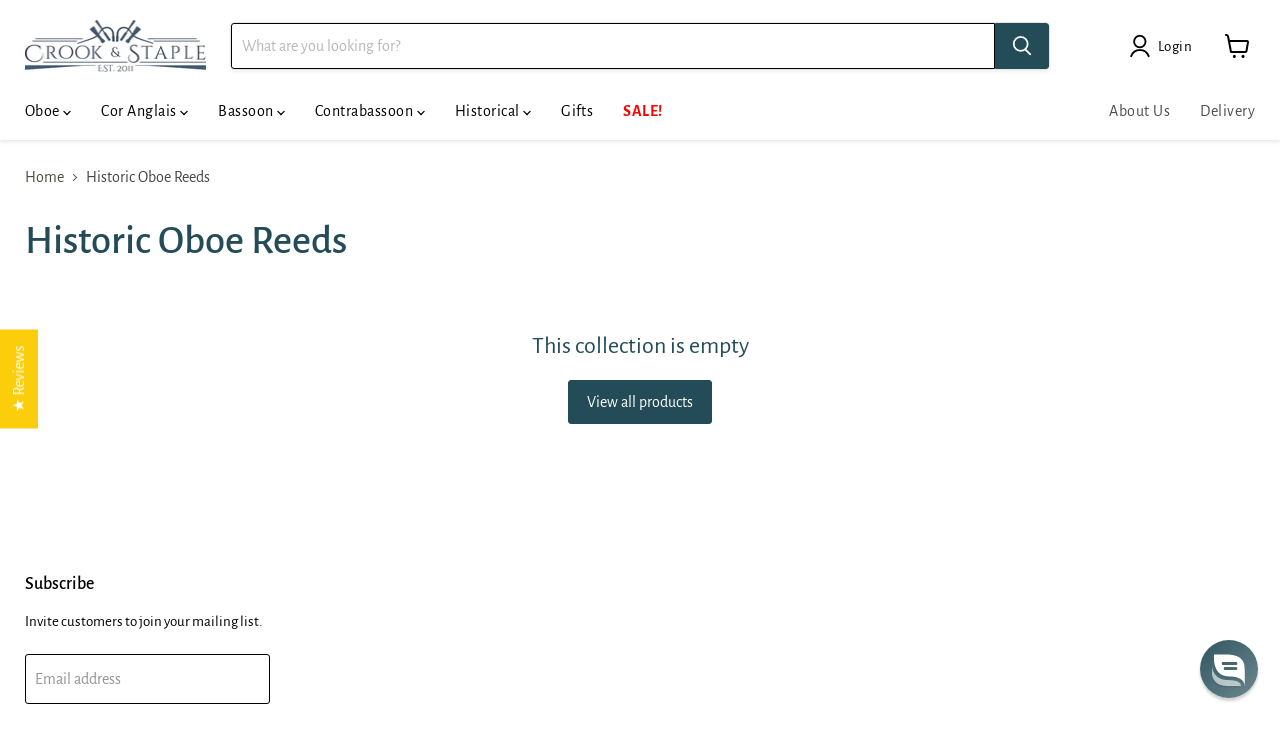

--- FILE ---
content_type: text/javascript
request_url: https://www.crookandstaple.com/cdn/shop/t/34/assets/empire-min.js?v=46878893463748484281701812291
body_size: 115984
content:
(()=>{var t={646:(t,e)=>{function readCSSCurrentBreakpoint(){return window.getComputedStyle(document.documentElement,":after").getPropertyValue("content").replace(/"/g,"")}Object.defineProperty(e,"__esModule",{value:!0});var i=[],n=function readCSSBreakpoints(){return window.getComputedStyle(document.documentElement,":before").getPropertyValue("content").replace(/"/g,"").split(",")}(),s=function(){function CSSBreakpoint(t){this.cssBreakpoint=t}return Object.defineProperty(CSSBreakpoint.prototype,"value",{get:function(){return this.cssBreakpoint},enumerable:!0,configurable:!0}),CSSBreakpoint.prototype.min=function(t){return n.indexOf(this.value)-n.indexOf(t)>=0},CSSBreakpoint.prototype.max=function(t){return n.indexOf(this.value)-n.indexOf(t)<=0},CSSBreakpoint.prototype.range=function(t,e){var i=n.indexOf(this.value),s=n.indexOf(t),o=n.indexOf(e);return s<=i&&i<=o},CSSBreakpoint.prototype.is=function(){for(var t=this,e=[],i=0;i<arguments.length;i++)e[i]=arguments[i];return e.some((function(e){return e===t.value}))},CSSBreakpoint}(),o={previous:new s(readCSSCurrentBreakpoint()),current:new s(readCSSCurrentBreakpoint())};e.get=function get(){return o},e.onChange=function onChange(t){-1===i.indexOf(t)&&i.push(t)},e.offChange=function offChange(t){var e=i.indexOf(t);-1!==e&&i.splice(e,1)};e.min=function(t){return o.current.min(t)};e.max=function(t){return o.current.max(t)};e.range=function(t,e){return o.current.range(t,e)};e.is=function(){for(var t,e=[],i=0;i<arguments.length;i++)e[i]=arguments[i];return(t=o.current).is.apply(t,e)};var a=document.styleSheets,l=Object.keys(a).reduce((function(t,e){var i=a[e];if(!i.href||-1===i.href.indexOf("theme"))return t;try{for(var n=i.cssRules,s=0;s<n.length;s++){var o=i.cssRules[s];if(o instanceof CSSMediaRule)for(var l=0;l<n.length;l++){var c=o.cssRules[l];c instanceof CSSStyleRule&&(c.selectorText&&-1!==c.selectorText.indexOf("html::after")&&t.push(o.media))}}}catch(e){return t}return t}),[]);l.length>0?l.forEach((function(t){window.matchMedia(t.mediaText).addListener((function(){var t=readCSSCurrentBreakpoint();o.current.value!==t&&(o.previous=o.current,o.current=new s(t),i.forEach((function(t){return t(o)})))}))})):window.addEventListener("resize",(function(){var t=readCSSCurrentBreakpoint();o.current.value!==t&&(o.previous=o.current,o.current=new s(t),i.forEach((function(t){return t(o)})))}))},766:(t,e)=>{var i=function(){function EventHandler(){this.events=[]}return EventHandler.prototype.register=function(t,e,i){return t&&e&&i?(this.events.push({el:t,event:e,listener:i}),t.addEventListener(e,i),{el:t,event:e,listener:i}):null},EventHandler.prototype.unregister=function(t){var e=t.el,i=t.event,n=t.listener;return e&&i&&n?(this.events=this.events.filter((function(t){return e!==t.el||i!==t.event||n!==t.listener})),e.removeEventListener(i,n),{el:e,event:i,listener:n}):null},EventHandler.prototype.unregisterAll=function(){this.events.forEach((function(t){var e=t.el,i=t.event,n=t.listener;return e.removeEventListener(i,n)})),this.events=[]},EventHandler}();e.Z=i},722:()=>{class VariantSelection extends HTMLElement{static get observedAttributes(){return["variant"]}constructor(){super(),this._loaded=!1,this._productFetcher=Promise.resolve(!1),this._onMainElChange=t=>{this.variant=t.currentTarget.value};const t=this.querySelector("input[data-variants]");this._mainEl=t||this.querySelector("select[data-variants]")}set variant(t){t?this.setAttribute("variant",t):this.removeAttribute("variant")}get variant(){return this.getAttribute("variant")}connectedCallback(){this._productFetcher=this._fetchProduct();const t=this.querySelector("input[data-variants]");this._mainEl=t||this.querySelector("select[data-variants]"),this._mainEl.addEventListener("change",this._onMainElChange),this.variant=this._mainEl.value}disconnectedCallback(){this._mainEl.removeEventListener("change",this._onMainElChange),this._mainEl=null}attributeChangedCallback(t,e,i){if(e!==i&&"variant"===t)this._changeVariant(i)}getProduct(){return this._loaded?Promise.resolve(this._product):this._productFetcher}getVariant(){return this.getProduct().then((t=>t&&t.variants.find((t=>t.id.toString()===this.variant))||!1)).catch((()=>!1))}getState(){return this.getVariant().then((t=>t?"selected":this.getAttribute("variant")))}_changeVariant(t){this._dispatchEvent(t).then((()=>{this._mainEl.value=t}))}_fetchProduct(){return fetch(this.getAttribute("product-url")).then((t=>t.json())).then((t=>(this._product=t,t))).catch((()=>{this._product=null})).finally((()=>{this._loaded=!0}))}_dispatchEvent(t){return this.getProduct().then((e=>{const i=e&&e.variants.find((e=>e.id.toString()===t))||!1,n=new CustomEvent("variant-change",{detail:{product:e,variant:i,state:i?"selected":t}});this.dispatchEvent(n)}))}}const t="option",e='input[type="radio"]';function getOptions(i){const n=[],s=[];for(let o=0;o<i.length;o++){const a=i[o],l=a.matches("[data-variant-option-value-wrapper]")?[a]:Array.prototype.slice.call(a.querySelectorAll("[data-variant-option-value-wrapper]")),c=a.matches("[data-variant-option-value]")?[a]:Array.prototype.slice.call(a.querySelectorAll("[data-variant-option-value]"));if(!c.length)break;const h={option:a,wrappers:l,values:c};c[0].matches(t)?n.push(h):c[0].matches(e)&&s.push(h)}return{select:n,radio:s}}function getSelectedOptions(t,e,i){const n=t.options.map((()=>"not-selected"));return e.forEach((({option:t})=>{"not-selected"!==t.value&&(n[parseInt(t.dataset.variantOptionIndex,10)]=t.value)})),i.forEach((({values:t})=>{t.forEach((t=>{t.checked&&(n[parseInt(t.dataset.variantOptionValueIndex,10)]=t.value)}))})),n}function _setOptionsMap(t,e,i,n,s=null,o=null){const a={...i},l=[n,s,o].filter((t=>!!t)),c=function _getVariant(t,e){return t.find((t=>t.options.every(((t,i)=>t===e[i]))))}(t.variants,l),h=l.filter(((t,i)=>t===e[i])).length,d=h===t.options.length,u=h===t.options.length-1;for(let t=0;t<l.length;t++){const e=l[t];if(e){let{setByCurrentVariant:n,setByNeighbor:s,accessible:o,available:l}=i[t][e];c?(o=c.available||o,d?(n=!0,({available:l}=c)):!n&&u&&(l=s&&l||c.available,s=!0)):d?(n=!0,l=!1):!n&&u&&(l=!!s&&l,s=!0),n||s||(l=o),a[t][e]={setByCurrentVariant:n,setByNeighbor:s,accessible:o,available:l}}}return a}function updateOptions(t,e,i,n,s,o){const a=[...e,...i];if(0===a.length)return;const l=function getOptionsAccessibility(t,e){let i=t.options.map((()=>({})));for(let e=0;e<t.options.length;e++)for(let n=0;n<t.variants.length;n++){const s=t.variants[n].options[e];i[e][s]={setByCurrentVariant:!1,setByNeighbor:!1,accessible:!1,available:!1}}const n=i.length>=1?Object.keys(i[0]):[],s=i.length>=2?Object.keys(i[1]):[],o=i.length>=3?Object.keys(i[2]):[];return n.forEach((n=>{s.forEach((s=>{o.forEach((o=>{i=_setOptionsMap(t,e,i,n,s,o)})),o.length||(i=_setOptionsMap(t,e,i,n,s))})),s.length||(i=_setOptionsMap(t,e,i,n))})),i}(t,n);for(let e=0;e<t.options.length;e++){const t=a.find((({option:t})=>parseInt(t.dataset.variantOptionIndex,10)===e));if(t){const i=document.createDocumentFragment(),{option:n,wrappers:a,values:c}=t;for(let t=c.length-1;t>=0;t--){const n=a[t],h=c[t],{value:d}=h,{available:u}=d in l[e]&&l[e][d],{accessible:p}=d in l[e]&&l[e][d],f="not-selected"===d;h.disabled=f||s&&!p,h.dataset.variantOptionAccessible=p,h.dataset.variantOptionAvailable=u,(!o||p||f)&&i.insertBefore(n,i.firstElementChild)}n.innerHTML="",n.appendChild(i);const h=c.find((t=>t.selected||t.checked));n.dataset.variantOptionChosenValue=!(!h||"not-selected"===h.value)&&h.value}}}class OptionsSelection extends HTMLElement{static get observedAttributes(){return["variant-selection","disable-unavailable","remove-unavailable"]}static synchronize(t){const e=t.getVariantSelection();return e?t.getSelectedOptions().then((i=>{document.querySelectorAll("options-selection").forEach((n=>{n!==t&&n.getVariantSelection()===e&&n.setSelectedOptions(i)}))})).then((()=>!0)):Promise.resolve(!1)}constructor(){super(),this.style.display="",this._events=[],this._onChangeFn=this._onOptionChange.bind(this),this._optionsEls=this.querySelectorAll("[data-variant-option]"),({select:this._selectOptions,radio:this._radioOptions}=getOptions(this._optionsEls)),this._associateVariantSelection(this.getAttribute("variant-selection"))}set variantSelection(t){t?this.setAttribute("variant-selection",t):this.removeAttribute("variant-selection")}get variantSelection(){return this.getAttribute("variant-selection")}connectedCallback(){this._optionsEls=this.querySelectorAll("[data-variant-option]"),({select:this._selectOptions,radio:this._radioOptions}=getOptions(this._optionsEls)),this._associateVariantSelection(this.getAttribute("variant-selection")),this._selectOptions.forEach((({option:t})=>{t.addEventListener("change",this._onChangeFn),this._events.push({el:t,fn:this._onChangeFn})})),this._radioOptions.forEach((({values:t})=>{t.forEach((t=>{t.addEventListener("change",this._onChangeFn),this._events.push({el:t,fn:this._onChangeFn})}))})),this._onOptionChange()}disconnectedCallback(){this._resetOptions(),this._events.forEach((({el:t,fn:e})=>t.removeEventListener("change",e))),this._events=[]}attributeChangedCallback(t,e,i){switch(t){case"variant-selection":this._associateVariantSelection(i);break;case"disable-unavailable":case"remove-unavailable":this._updateOptions(this.hasAttribute("disable-unavailable"),this.hasAttribute("remove-unavailable"))}}getSelectedOptions(){return this._variantSelection?this._variantSelection.getProduct().then((t=>t?getSelectedOptions(t,this._selectOptions,this._radioOptions):null)):Promise.resolve(null)}getVariantSelection(){return this._variantSelection}setSelectedOptions(t){return function setSelectedOptions(t,e,i){t.forEach((({option:t})=>{t.value=i[parseInt(t.dataset.variantOptionIndex,10)]})),e.forEach((({values:t})=>{t.forEach((t=>{t.checked=t.value===i[parseInt(t.dataset.variantOptionValueIndex,10)]}))}))}(this._selectOptions,this._radioOptions,t),this._updateOptions(this.hasAttribute("disable-unavailable"),this.hasAttribute("remove-unavailable"),t)}_associateVariantSelection(t){this._variantSelection=t?document.getElementById(t):this.closest("variant-selection")}_updateLabels(){for(let t=0;t<this._optionsEls.length;t++){const e=this._optionsEls[t];let i=null,{parentElement:n}=e;for(;n&&!i;){const t=n.querySelector("[data-variant-option-name]");t&&(i=t),({parentElement:n}=n)}if(i)if(i.dataset.variantOptionChosenValue=e.dataset.variantOptionChosenValue,"false"!==e.dataset.variantOptionChosenValue){i.innerHTML=i.dataset.variantOptionName;const t=i.querySelector("span");t&&(t.innerHTML=e.dataset.variantOptionChosenValue)}else i.innerHTML=i.dataset.variantOptionChooseName}}_resetOptions(){return this._updateOptions(!1,!1)}_updateOptions(t,e,i=null){return this._variantSelection?this._variantSelection.getProduct().then((n=>{updateOptions(n,this._selectOptions,this._radioOptions,i||getSelectedOptions(n,this._selectOptions,this._radioOptions),t,e),this._updateLabels()})).then((()=>!0)):Promise.resolve(!1)}_updateVariantSelection(t,e){if(!this._variantSelection)return;const i=function getVariantFromSelectedOptions(t,e){for(let i=0;i<t.length;i++){const n=t[i];if(n.options.every(((t,i)=>t===e[i])))return n}return!1}(t.variants,e),n=e.some((t=>"not-selected"===t));this._variantSelection.variant=i?i.id:n?"not-selected":"unavailable"}_onOptionChange(){this._variantSelection&&this._variantSelection.getProduct().then((t=>{if(!t)return;const e=getSelectedOptions(t,this._selectOptions,this._radioOptions);this._updateOptions(this.hasAttribute("disable-unavailable"),this.hasAttribute("remove-unavailable"),e),this._updateVariantSelection(t,e),OptionsSelection.synchronize(this)}))}}customElements.get("variant-selection")||customElements.define("variant-selection",VariantSelection),customElements.get("options-selection")||customElements.define("options-selection",OptionsSelection)},741:(t,e,i)=>{var n,s;window,void 0===(s="function"==typeof(n=function factory(){var t=function(){var t=window.Element.prototype;if(t.matches)return"matches";if(t.matchesSelector)return"matchesSelector";for(var e=["webkit","moz","ms","o"],i=0;i<e.length;i++){var n=e[i]+"MatchesSelector";if(t[n])return n}}();return function matchesSelector(e,i){return e[t](i)}})?n.call(e,i,e,t):n)||(t.exports=s)},158:function(t,e,i){var n,s;"undefined"!=typeof window&&window,void 0===(s="function"==typeof(n=function(){function EvEmitter(){}var t=EvEmitter.prototype;return t.on=function(t,e){if(t&&e){var i=this._events=this._events||{},n=i[t]=i[t]||[];return-1==n.indexOf(e)&&n.push(e),this}},t.once=function(t,e){if(t&&e){this.on(t,e);var i=this._onceEvents=this._onceEvents||{};return(i[t]=i[t]||{})[e]=!0,this}},t.off=function(t,e){var i=this._events&&this._events[t];if(i&&i.length){var n=i.indexOf(e);return-1!=n&&i.splice(n,1),this}},t.emitEvent=function(t,e){var i=this._events&&this._events[t];if(i&&i.length){i=i.slice(0),e=e||[];for(var n=this._onceEvents&&this._onceEvents[t],s=0;s<i.length;s++){var o=i[s];n&&n[o]&&(this.off(t,o),delete n[o]),o.apply(this,e)}return this}},t.allOff=function(){delete this._events,delete this._onceEvents},EvEmitter})?n.call(e,i,e,t):n)||(t.exports=s)},729:t=>{var e=['iframe[src*="player.vimeo.com"]','iframe[src*="youtube.com"]','iframe[src*="youtube-nocookie.com"]','iframe[src*="kickstarter.com"][src*="video.html"]',"object"],i=".fluid-width-video-wrapper{width:100%;position:relative;padding:0;}.fluid-width-video-wrapper iframe,.fluid-width-video-wrapper object,.fluid-width-video-wrapper embed {position:absolute;top:0;left:0;width:100%;height:100%;}";function queryAll(t,e){return"string"==typeof t&&(e=t,t=document),Array.prototype.slice.call(t.querySelectorAll(e))}function toSelectorArray(t){return"string"==typeof t?t.split(",").map(trim).filter(hasLength):function isArray(t){return"[object Array]"===Object.prototype.toString.call(t)}(t)?function flatten(t){return[].concat.apply([],t)}(t.map(toSelectorArray).filter(hasLength)):t||[]}function hasLength(t){return t.length>0}function trim(t){return t.replace(/^\s+|\s+$/g,"")}t.exports=function(t,n){n=n||{},function isObject(t){return"[object Object]"===Object.prototype.toString.call(t)}(t=t||"body")&&(n=t,t="body"),n.ignore=n.ignore||"",n.players=n.players||"";var s=queryAll(t);if(hasLength(s)){if(!document.getElementById("fit-vids-style"))(document.head||document.getElementsByTagName("head")[0]).appendChild(function styles(){var t=document.createElement("div");return t.innerHTML='<p>x</p><style id="fit-vids-style">'+i+"</style>",t.childNodes[1]}());var o=toSelectorArray(n.players),a=toSelectorArray(n.ignore),l=a.length>0?a.join():null,c=e.concat(o).join();hasLength(c)&&s.forEach((function(t){queryAll(t,c).forEach((function(t){l&&t.matches(l)||function wrap(t){if(/fluid-width-video-wrapper/.test(t.parentNode.className))return;var e=parseInt(t.getAttribute("width"),10),i=parseInt(t.getAttribute("height"),10),n=isNaN(e)?t.clientWidth:e,s=(isNaN(i)?t.clientHeight:i)/n;t.removeAttribute("width"),t.removeAttribute("height");var o=document.createElement("div");t.parentNode.insertBefore(o,t),o.className="fluid-width-video-wrapper",o.style.paddingTop=100*s+"%",o.appendChild(t)}(t)}))}))}}},47:(t,e,i)=>{var n,s;!function(o,a){n=[i(741)],s=function(t){return function factory(t,e){var i={extend:function(t,e){for(var i in e)t[i]=e[i];return t},modulo:function(t,e){return(t%e+e)%e}},n=Array.prototype.slice;i.makeArray=function(t){return Array.isArray(t)?t:null==t?[]:"object"==typeof t&&"number"==typeof t.length?n.call(t):[t]},i.removeFrom=function(t,e){var i=t.indexOf(e);-1!=i&&t.splice(i,1)},i.getParent=function(t,i){for(;t.parentNode&&t!=document.body;)if(t=t.parentNode,e(t,i))return t},i.getQueryElement=function(t){return"string"==typeof t?document.querySelector(t):t},i.handleEvent=function(t){var e="on"+t.type;this[e]&&this[e](t)},i.filterFindElements=function(t,n){t=i.makeArray(t);var s=[];return t.forEach((function(t){if(t instanceof HTMLElement)if(n){e(t,n)&&s.push(t);for(var i=t.querySelectorAll(n),o=0;o<i.length;o++)s.push(i[o])}else s.push(t)})),s},i.debounceMethod=function(t,e,i){i=i||100;var n=t.prototype[e],s=e+"Timeout";t.prototype[e]=function(){var t=this[s];clearTimeout(t);var e=arguments,o=this;this[s]=setTimeout((function(){n.apply(o,e),delete o[s]}),i)}},i.docReady=function(t){var e=document.readyState;"complete"==e||"interactive"==e?setTimeout(t):document.addEventListener("DOMContentLoaded",t)},i.toDashed=function(t){return t.replace(/(.)([A-Z])/g,(function(t,e,i){return e+"-"+i})).toLowerCase()};var s=t.console;return i.htmlInit=function(e,n){i.docReady((function(){var o=i.toDashed(n),a="data-"+o,l=document.querySelectorAll("["+a+"]"),c=document.querySelectorAll(".js-"+o),h=i.makeArray(l).concat(i.makeArray(c)),d=a+"-options",u=t.jQuery;h.forEach((function(t){var i,o=t.getAttribute(a)||t.getAttribute(d);try{i=o&&JSON.parse(o)}catch(e){return void(s&&s.error("Error parsing "+a+" on "+t.className+": "+e))}var l=new e(t,i);u&&u.data(t,n,l)}))}))},i}(o,t)}.apply(e,n),void 0===s||(t.exports=s)}(window)},597:(t,e,i)=>{var n,s;window,n=[i(217),i(47)],void 0===(s=function(t,e){return function factory(t,e,i){function getCellsFragment(t){var e=document.createDocumentFragment();return t.forEach((function(t){e.appendChild(t.element)})),e}var n=e.prototype;return n.insert=function(t,e){var i=this._makeCells(t);if(i&&i.length){var n=this.cells.length;e=void 0===e?n:e;var s=getCellsFragment(i),o=e==n;if(o)this.slider.appendChild(s);else{var a=this.cells[e].element;this.slider.insertBefore(s,a)}if(0===e)this.cells=i.concat(this.cells);else if(o)this.cells=this.cells.concat(i);else{var l=this.cells.splice(e,n-e);this.cells=this.cells.concat(i).concat(l)}this._sizeCells(i),this.cellChange(e,!0)}},n.append=function(t){this.insert(t,this.cells.length)},n.prepend=function(t){this.insert(t,0)},n.remove=function(t){var e=this.getCells(t);if(e&&e.length){var n=this.cells.length-1;e.forEach((function(t){t.remove();var e=this.cells.indexOf(t);n=Math.min(e,n),i.removeFrom(this.cells,t)}),this),this.cellChange(n,!0)}},n.cellSizeChange=function(t){var e=this.getCell(t);if(e){e.getSize();var i=this.cells.indexOf(e);this.cellChange(i)}},n.cellChange=function(t,e){var i=this.selectedElement;this._positionCells(t),this._getWrapShiftCells(),this.setGallerySize();var n=this.getCell(i);n&&(this.selectedIndex=this.getCellSlideIndex(n)),this.selectedIndex=Math.min(this.slides.length-1,this.selectedIndex),this.emitEvent("cellChange",[t]),this.select(this.selectedIndex),e&&this.positionSliderAtSelected()},e}(0,t,e)}.apply(e,n))||(t.exports=s)},880:(t,e,i)=>{var n,s;window,n=[i(47)],void 0===(s=function(t){return function factory(t,e){var i={startAnimation:function(){this.isAnimating||(this.isAnimating=!0,this.restingFrames=0,this.animate())},animate:function(){this.applyDragForce(),this.applySelectedAttraction();var t=this.x;if(this.integratePhysics(),this.positionSlider(),this.settle(t),this.isAnimating){var e=this;requestAnimationFrame((function animateFrame(){e.animate()}))}},positionSlider:function(){var t=this.x;this.options.wrapAround&&this.cells.length>1&&(t=e.modulo(t,this.slideableWidth),t-=this.slideableWidth,this.shiftWrapCells(t)),this.setTranslateX(t,this.isAnimating),this.dispatchScrollEvent()},setTranslateX:function(t,e){t+=this.cursorPosition,t=this.options.rightToLeft?-t:t;var i=this.getPositionValue(t);this.slider.style.transform=e?"translate3d("+i+",0,0)":"translateX("+i+")"},dispatchScrollEvent:function(){var t=this.slides[0];if(t){var e=-this.x-t.target,i=e/this.slidesWidth;this.dispatchEvent("scroll",null,[i,e])}},positionSliderAtSelected:function(){this.cells.length&&(this.x=-this.selectedSlide.target,this.velocity=0,this.positionSlider())},getPositionValue:function(t){return this.options.percentPosition?.01*Math.round(t/this.size.innerWidth*1e4)+"%":Math.round(t)+"px"},settle:function(t){this.isPointerDown||Math.round(100*this.x)!=Math.round(100*t)||this.restingFrames++,this.restingFrames>2&&(this.isAnimating=!1,delete this.isFreeScrolling,this.positionSlider(),this.dispatchEvent("settle",null,[this.selectedIndex]))},shiftWrapCells:function(t){var e=this.cursorPosition+t;this._shiftCells(this.beforeShiftCells,e,-1);var i=this.size.innerWidth-(t+this.slideableWidth+this.cursorPosition);this._shiftCells(this.afterShiftCells,i,1)},_shiftCells:function(t,e,i){for(var n=0;n<t.length;n++){var s=t[n],o=e>0?i:0;s.wrapShift(o),e-=s.size.outerWidth}},_unshiftCells:function(t){if(t&&t.length)for(var e=0;e<t.length;e++)t[e].wrapShift(0)},integratePhysics:function(){this.x+=this.velocity,this.velocity*=this.getFrictionFactor()},applyForce:function(t){this.velocity+=t},getFrictionFactor:function(){return 1-this.options[this.isFreeScrolling?"freeScrollFriction":"friction"]},getRestingPosition:function(){return this.x+this.velocity/(1-this.getFrictionFactor())},applyDragForce:function(){if(this.isDraggable&&this.isPointerDown){var t=this.dragX-this.x-this.velocity;this.applyForce(t)}},applySelectedAttraction:function(){if((!this.isDraggable||!this.isPointerDown)&&!this.isFreeScrolling&&this.slides.length){var t=(-1*this.selectedSlide.target-this.x)*this.options.selectedAttraction;this.applyForce(t)}}};return i}(0,t)}.apply(e,n))||(t.exports=s)},229:(t,e,i)=>{var n,s;window,n=[i(131)],void 0===(s=function(t){return function factory(t,e){function Cell(t,e){this.element=t,this.parent=e,this.create()}var i=Cell.prototype;return i.create=function(){this.element.style.position="absolute",this.element.setAttribute("aria-hidden","true"),this.x=0,this.shift=0},i.destroy=function(){this.unselect(),this.element.style.position="";var t=this.parent.originSide;this.element.style[t]=""},i.getSize=function(){this.size=e(this.element)},i.setPosition=function(t){this.x=t,this.updateTarget(),this.renderPosition(t)},i.updateTarget=i.setDefaultTarget=function(){var t="left"==this.parent.originSide?"marginLeft":"marginRight";this.target=this.x+this.size[t]+this.size.width*this.parent.cellAlign},i.renderPosition=function(t){var e=this.parent.originSide;this.element.style[e]=this.parent.getPositionValue(t)},i.select=function(){this.element.classList.add("is-selected"),this.element.removeAttribute("aria-hidden")},i.unselect=function(){this.element.classList.remove("is-selected"),this.element.setAttribute("aria-hidden","true")},i.wrapShift=function(t){this.shift=t,this.renderPosition(this.x+this.parent.slideableWidth*t)},i.remove=function(){this.element.parentNode.removeChild(this.element)},Cell}(0,t)}.apply(e,n))||(t.exports=s)},690:(t,e,i)=>{var n,s;!function(o,a){n=[i(217),i(842),i(47)],s=function(t,e,i){return function factory(t,e,i,n){n.extend(e.defaults,{draggable:">1",dragThreshold:3}),e.createMethods.push("_createDrag");var s=e.prototype;n.extend(s,i.prototype),s._touchActionValue="pan-y";var o="createTouch"in document,a=!1;s._createDrag=function(){this.on("activate",this.onActivateDrag),this.on("uiChange",this._uiChangeDrag),this.on("deactivate",this.onDeactivateDrag),this.on("cellChange",this.updateDraggable),o&&!a&&(t.addEventListener("touchmove",(function(){})),a=!0)},s.onActivateDrag=function(){this.handles=[this.viewport],this.bindHandles(),this.updateDraggable()},s.onDeactivateDrag=function(){this.unbindHandles(),this.element.classList.remove("is-draggable")},s.updateDraggable=function(){">1"==this.options.draggable?this.isDraggable=this.slides.length>1:this.isDraggable=this.options.draggable,this.isDraggable?this.element.classList.add("is-draggable"):this.element.classList.remove("is-draggable")},s.bindDrag=function(){this.options.draggable=!0,this.updateDraggable()},s.unbindDrag=function(){this.options.draggable=!1,this.updateDraggable()},s._uiChangeDrag=function(){delete this.isFreeScrolling},s.pointerDown=function(e,i){this.isDraggable?this.okayPointerDown(e)&&(this._pointerDownPreventDefault(e),this.pointerDownFocus(e),document.activeElement!=this.element&&this.pointerDownBlur(),this.dragX=this.x,this.viewport.classList.add("is-pointer-down"),this.pointerDownScroll=getScrollPosition(),t.addEventListener("scroll",this),this._pointerDownDefault(e,i)):this._pointerDownDefault(e,i)},s._pointerDownDefault=function(t,e){this.pointerDownPointer={pageX:e.pageX,pageY:e.pageY},this._bindPostStartEvents(t),this.dispatchEvent("pointerDown",t,[e])};var l={INPUT:!0,TEXTAREA:!0,SELECT:!0};function getScrollPosition(){return{x:t.pageXOffset,y:t.pageYOffset}}return s.pointerDownFocus=function(t){l[t.target.nodeName]||this.focus()},s._pointerDownPreventDefault=function(t){var e="touchstart"==t.type,i="touch"==t.pointerType,n=l[t.target.nodeName];e||i||n||t.preventDefault()},s.hasDragStarted=function(t){return Math.abs(t.x)>this.options.dragThreshold},s.pointerUp=function(t,e){delete this.isTouchScrolling,this.viewport.classList.remove("is-pointer-down"),this.dispatchEvent("pointerUp",t,[e]),this._dragPointerUp(t,e)},s.pointerDone=function(){t.removeEventListener("scroll",this),delete this.pointerDownScroll},s.dragStart=function(e,i){this.isDraggable&&(this.dragStartPosition=this.x,this.startAnimation(),t.removeEventListener("scroll",this),this.dispatchEvent("dragStart",e,[i]))},s.pointerMove=function(t,e){var i=this._dragPointerMove(t,e);this.dispatchEvent("pointerMove",t,[e,i]),this._dragMove(t,e,i)},s.dragMove=function(t,e,i){if(this.isDraggable){t.preventDefault(),this.previousDragX=this.dragX;var n=this.options.rightToLeft?-1:1;this.options.wrapAround&&(i.x=i.x%this.slideableWidth);var s=this.dragStartPosition+i.x*n;if(!this.options.wrapAround&&this.slides.length){var o=Math.max(-this.slides[0].target,this.dragStartPosition);s=s>o?.5*(s+o):s;var a=Math.min(-this.getLastSlide().target,this.dragStartPosition);s=s<a?.5*(s+a):s}this.dragX=s,this.dragMoveTime=new Date,this.dispatchEvent("dragMove",t,[e,i])}},s.dragEnd=function(t,e){if(this.isDraggable){this.options.freeScroll&&(this.isFreeScrolling=!0);var i=this.dragEndRestingSelect();if(this.options.freeScroll&&!this.options.wrapAround){var n=this.getRestingPosition();this.isFreeScrolling=-n>this.slides[0].target&&-n<this.getLastSlide().target}else this.options.freeScroll||i!=this.selectedIndex||(i+=this.dragEndBoostSelect());delete this.previousDragX,this.isDragSelect=this.options.wrapAround,this.select(i),delete this.isDragSelect,this.dispatchEvent("dragEnd",t,[e])}},s.dragEndRestingSelect=function(){var t=this.getRestingPosition(),e=Math.abs(this.getSlideDistance(-t,this.selectedIndex)),i=this._getClosestResting(t,e,1),n=this._getClosestResting(t,e,-1);return i.distance<n.distance?i.index:n.index},s._getClosestResting=function(t,e,i){for(var n=this.selectedIndex,s=1/0,o=this.options.contain&&!this.options.wrapAround?function(t,e){return t<=e}:function(t,e){return t<e};o(e,s)&&(n+=i,s=e,null!==(e=this.getSlideDistance(-t,n)));)e=Math.abs(e);return{distance:s,index:n-i}},s.getSlideDistance=function(t,e){var i=this.slides.length,s=this.options.wrapAround&&i>1,o=s?n.modulo(e,i):e,a=this.slides[o];if(!a)return null;var l=s?this.slideableWidth*Math.floor(e/i):0;return t-(a.target+l)},s.dragEndBoostSelect=function(){if(void 0===this.previousDragX||!this.dragMoveTime||new Date-this.dragMoveTime>100)return 0;var t=this.getSlideDistance(-this.dragX,this.selectedIndex),e=this.previousDragX-this.dragX;return t>0&&e>0?1:t<0&&e<0?-1:0},s.staticClick=function(t,e){var i=this.getParentCell(t.target),n=i&&i.element,s=i&&this.cells.indexOf(i);this.dispatchEvent("staticClick",t,[e,n,s])},s.onscroll=function(){var t=getScrollPosition(),e=this.pointerDownScroll.x-t.x,i=this.pointerDownScroll.y-t.y;(Math.abs(e)>3||Math.abs(i)>3)&&this._pointerDone()},e}(o,t,e,i)}.apply(e,n),void 0===s||(t.exports=s)}(window)},217:(t,e,i)=>{var n,s;!function(o,a){n=[i(158),i(131),i(47),i(229),i(714),i(880)],s=function(t,e,i,n,s,a){return function factory(t,e,i,n,s,o,a){var l=t.jQuery,c=t.getComputedStyle,h=t.console;function moveElements(t,e){for(t=n.makeArray(t);t.length;)e.appendChild(t.shift())}var d=0,u={};function Flickity(t,e){var i=n.getQueryElement(t);if(i){if(this.element=i,this.element.flickityGUID){var s=u[this.element.flickityGUID];return s.option(e),s}l&&(this.$element=l(this.element)),this.options=n.extend({},this.constructor.defaults),this.option(e),this._create()}else h&&h.error("Bad element for Flickity: "+(i||t))}Flickity.defaults={accessibility:!0,cellAlign:"center",freeScrollFriction:.075,friction:.28,namespaceJQueryEvents:!0,percentPosition:!0,resize:!0,selectedAttraction:.025,setGallerySize:!0},Flickity.createMethods=[];var p=Flickity.prototype;n.extend(p,e.prototype),p._create=function(){var e=this.guid=++d;for(var i in this.element.flickityGUID=e,u[e]=this,this.selectedIndex=0,this.restingFrames=0,this.x=0,this.velocity=0,this.originSide=this.options.rightToLeft?"right":"left",this.viewport=document.createElement("div"),this.viewport.className="flickity-viewport",this._createSlider(),(this.options.resize||this.options.watchCSS)&&t.addEventListener("resize",this),this.options.on){var n=this.options.on[i];this.on(i,n)}Flickity.createMethods.forEach((function(t){this[t]()}),this),this.options.watchCSS?this.watchCSS():this.activate()},p.option=function(t){n.extend(this.options,t)},p.activate=function(){this.isActive||(this.isActive=!0,this.element.classList.add("flickity-enabled"),this.options.rightToLeft&&this.element.classList.add("flickity-rtl"),this.getSize(),moveElements(this._filterFindCellElements(this.element.children),this.slider),this.viewport.appendChild(this.slider),this.element.appendChild(this.viewport),this.reloadCells(),this.options.accessibility&&(this.element.tabIndex=0,this.element.addEventListener("keydown",this)),this.emitEvent("activate"),this.selectInitialIndex(),this.isInitActivated=!0,this.dispatchEvent("ready"))},p._createSlider=function(){var t=document.createElement("div");t.className="flickity-slider",t.style[this.originSide]=0,this.slider=t},p._filterFindCellElements=function(t){return n.filterFindElements(t,this.options.cellSelector)},p.reloadCells=function(){this.cells=this._makeCells(this.slider.children),this.positionCells(),this._getWrapShiftCells(),this.setGallerySize()},p._makeCells=function(t){return this._filterFindCellElements(t).map((function(t){return new s(t,this)}),this)},p.getLastCell=function(){return this.cells[this.cells.length-1]},p.getLastSlide=function(){return this.slides[this.slides.length-1]},p.positionCells=function(){this._sizeCells(this.cells),this._positionCells(0)},p._positionCells=function(t){t=t||0,this.maxCellHeight=t&&this.maxCellHeight||0;var e=0;if(t>0){var i=this.cells[t-1];e=i.x+i.size.outerWidth}for(var n=this.cells.length,s=t;s<n;s++){var o=this.cells[s];o.setPosition(e),e+=o.size.outerWidth,this.maxCellHeight=Math.max(o.size.outerHeight,this.maxCellHeight)}this.slideableWidth=e,this.updateSlides(),this._containSlides(),this.slidesWidth=n?this.getLastSlide().target-this.slides[0].target:0},p._sizeCells=function(t){t.forEach((function(t){t.getSize()}))},p.updateSlides=function(){if(this.slides=[],this.cells.length){var t=new o(this);this.slides.push(t);var e="left"==this.originSide?"marginRight":"marginLeft",i=this._getCanCellFit();this.cells.forEach((function(n,s){if(t.cells.length){var a=t.outerWidth-t.firstMargin+(n.size.outerWidth-n.size[e]);i.call(this,s,a)||(t.updateTarget(),t=new o(this),this.slides.push(t)),t.addCell(n)}else t.addCell(n)}),this),t.updateTarget(),this.updateSelectedSlide()}},p._getCanCellFit=function(){var t=this.options.groupCells;if(!t)return function(){return!1};if("number"==typeof t){var e=parseInt(t,10);return function(t){return t%e!=0}}var i="string"==typeof t&&t.match(/^(\d+)%$/),n=i?parseInt(i[1],10)/100:1;return function(t,e){return e<=(this.size.innerWidth+1)*n}},p._init=p.reposition=function(){this.positionCells(),this.positionSliderAtSelected()},p.getSize=function(){this.size=i(this.element),this.setCellAlign(),this.cursorPosition=this.size.innerWidth*this.cellAlign};var f={center:{left:.5,right:.5},left:{left:0,right:1},right:{right:0,left:1}};p.setCellAlign=function(){var t=f[this.options.cellAlign];this.cellAlign=t?t[this.originSide]:this.options.cellAlign},p.setGallerySize=function(){if(this.options.setGallerySize){var t=this.options.adaptiveHeight&&this.selectedSlide?this.selectedSlide.height:this.maxCellHeight;this.viewport.style.height=t+"px"}},p._getWrapShiftCells=function(){if(this.options.wrapAround){this._unshiftCells(this.beforeShiftCells),this._unshiftCells(this.afterShiftCells);var t=this.cursorPosition,e=this.cells.length-1;this.beforeShiftCells=this._getGapCells(t,e,-1),t=this.size.innerWidth-this.cursorPosition,this.afterShiftCells=this._getGapCells(t,0,1)}},p._getGapCells=function(t,e,i){for(var n=[];t>0;){var s=this.cells[e];if(!s)break;n.push(s),e+=i,t-=s.size.outerWidth}return n},p._containSlides=function(){if(this.options.contain&&!this.options.wrapAround&&this.cells.length){var t=this.options.rightToLeft,e=t?"marginRight":"marginLeft",i=t?"marginLeft":"marginRight",n=this.slideableWidth-this.getLastCell().size[i],s=n<this.size.innerWidth,o=this.cursorPosition+this.cells[0].size[e],a=n-this.size.innerWidth*(1-this.cellAlign);this.slides.forEach((function(t){s?t.target=n*this.cellAlign:(t.target=Math.max(t.target,o),t.target=Math.min(t.target,a))}),this)}},p.dispatchEvent=function(t,e,i){var n=e?[e].concat(i):i;if(this.emitEvent(t,n),l&&this.$element){var s=t+=this.options.namespaceJQueryEvents?".flickity":"";if(e){var o=l.Event(e);o.type=t,s=o}this.$element.trigger(s,i)}},p.select=function(t,e,i){if(this.isActive&&(t=parseInt(t,10),this._wrapSelect(t),(this.options.wrapAround||e)&&(t=n.modulo(t,this.slides.length)),this.slides[t])){var s=this.selectedIndex;this.selectedIndex=t,this.updateSelectedSlide(),i?this.positionSliderAtSelected():this.startAnimation(),this.options.adaptiveHeight&&this.setGallerySize(),this.dispatchEvent("select",null,[t]),t!=s&&this.dispatchEvent("change",null,[t]),this.dispatchEvent("cellSelect")}},p._wrapSelect=function(t){var e=this.slides.length;if(!(this.options.wrapAround&&e>1))return t;var i=n.modulo(t,e),s=Math.abs(i-this.selectedIndex),o=Math.abs(i+e-this.selectedIndex),a=Math.abs(i-e-this.selectedIndex);!this.isDragSelect&&o<s?t+=e:!this.isDragSelect&&a<s&&(t-=e),t<0?this.x-=this.slideableWidth:t>=e&&(this.x+=this.slideableWidth)},p.previous=function(t,e){this.select(this.selectedIndex-1,t,e)},p.next=function(t,e){this.select(this.selectedIndex+1,t,e)},p.updateSelectedSlide=function(){var t=this.slides[this.selectedIndex];t&&(this.unselectSelectedSlide(),this.selectedSlide=t,t.select(),this.selectedCells=t.cells,this.selectedElements=t.getCellElements(),this.selectedCell=t.cells[0],this.selectedElement=this.selectedElements[0])},p.unselectSelectedSlide=function(){this.selectedSlide&&this.selectedSlide.unselect()},p.selectInitialIndex=function(){var t=this.options.initialIndex;if(this.isInitActivated)this.select(this.selectedIndex,!1,!0);else{if(t&&"string"==typeof t)if(this.queryCell(t))return void this.selectCell(t,!1,!0);var e=0;t&&this.slides[t]&&(e=t),this.select(e,!1,!0)}},p.selectCell=function(t,e,i){var n=this.queryCell(t);if(n){var s=this.getCellSlideIndex(n);this.select(s,e,i)}},p.getCellSlideIndex=function(t){for(var e=0;e<this.slides.length;e++){if(-1!=this.slides[e].cells.indexOf(t))return e}},p.getCell=function(t){for(var e=0;e<this.cells.length;e++){var i=this.cells[e];if(i.element==t)return i}},p.getCells=function(t){t=n.makeArray(t);var e=[];return t.forEach((function(t){var i=this.getCell(t);i&&e.push(i)}),this),e},p.getCellElements=function(){return this.cells.map((function(t){return t.element}))},p.getParentCell=function(t){var e=this.getCell(t);return e||(t=n.getParent(t,".flickity-slider > *"),this.getCell(t))},p.getAdjacentCellElements=function(t,e){if(!t)return this.selectedSlide.getCellElements();e=void 0===e?this.selectedIndex:e;var i=this.slides.length;if(1+2*t>=i)return this.getCellElements();for(var s=[],o=e-t;o<=e+t;o++){var a=this.options.wrapAround?n.modulo(o,i):o,l=this.slides[a];l&&(s=s.concat(l.getCellElements()))}return s},p.queryCell=function(t){if("number"==typeof t)return this.cells[t];if("string"==typeof t){if(t.match(/^[#\.]?[\d\/]/))return;t=this.element.querySelector(t)}return this.getCell(t)},p.uiChange=function(){this.emitEvent("uiChange")},p.childUIPointerDown=function(t){"touchstart"!=t.type&&t.preventDefault(),this.focus()},p.onresize=function(){this.watchCSS(),this.resize()},n.debounceMethod(Flickity,"onresize",150),p.resize=function(){if(this.isActive){this.getSize(),this.options.wrapAround&&(this.x=n.modulo(this.x,this.slideableWidth)),this.positionCells(),this._getWrapShiftCells(),this.setGallerySize(),this.emitEvent("resize");var t=this.selectedElements&&this.selectedElements[0];this.selectCell(t,!1,!0)}},p.watchCSS=function(){this.options.watchCSS&&(-1!=c(this.element,":after").content.indexOf("flickity")?this.activate():this.deactivate())},p.onkeydown=function(t){var e=document.activeElement&&document.activeElement!=this.element;if(this.options.accessibility&&!e){var i=Flickity.keyboardHandlers[t.keyCode];i&&i.call(this)}},Flickity.keyboardHandlers={37:function(){var t=this.options.rightToLeft?"next":"previous";this.uiChange(),this[t]()},39:function(){var t=this.options.rightToLeft?"previous":"next";this.uiChange(),this[t]()}},p.focus=function(){var e=t.pageYOffset;this.element.focus({preventScroll:!0}),t.pageYOffset!=e&&t.scrollTo(t.pageXOffset,e)},p.deactivate=function(){this.isActive&&(this.element.classList.remove("flickity-enabled"),this.element.classList.remove("flickity-rtl"),this.unselectSelectedSlide(),this.cells.forEach((function(t){t.destroy()})),this.element.removeChild(this.viewport),moveElements(this.slider.children,this.element),this.options.accessibility&&(this.element.removeAttribute("tabIndex"),this.element.removeEventListener("keydown",this)),this.isActive=!1,this.emitEvent("deactivate"))},p.destroy=function(){this.deactivate(),t.removeEventListener("resize",this),this.allOff(),this.emitEvent("destroy"),l&&this.$element&&l.removeData(this.element,"flickity"),delete this.element.flickityGUID,delete u[this.guid]},n.extend(p,a),Flickity.data=function(t){var e=(t=n.getQueryElement(t))&&t.flickityGUID;return e&&u[e]},n.htmlInit(Flickity,"flickity"),l&&l.bridget&&l.bridget("flickity",Flickity);return Flickity.setJQuery=function(t){l=t},Flickity.Cell=s,Flickity.Slide=o,Flickity}(o,t,e,i,n,s,a)}.apply(e,n),void 0===s||(t.exports=s)}(window)},442:(t,e,i)=>{var n,s,o;
/*!
 * Flickity v2.2.0
 * Touch, responsive, flickable carousels
 *
 * Licensed GPLv3 for open source use
 * or Flickity Commercial License for commercial use
 *
 * https://flickity.metafizzy.co
 * Copyright 2015-2018 Metafizzy
 */window,s=[i(217),i(690),i(410),i(573),i(516),i(597),i(227)],void 0===(o="function"==typeof(n=function factory(t){return t})?n.apply(e,s):n)||(t.exports=o)},227:(t,e,i)=>{var n,s;window,n=[i(217),i(47)],void 0===(s=function(t,e){return function factory(t,e,i){e.createMethods.push("_createLazyload");var n=e.prototype;function getCellLazyImages(t){if("IMG"==t.nodeName){var e=t.getAttribute("data-flickity-lazyload"),n=t.getAttribute("data-flickity-lazyload-src"),s=t.getAttribute("data-flickity-lazyload-srcset");if(e||n||s)return[t]}var o="img[data-flickity-lazyload], img[data-flickity-lazyload-src], img[data-flickity-lazyload-srcset]",a=t.querySelectorAll(o);return i.makeArray(a)}function LazyLoader(t,e){this.img=t,this.flickity=e,this.load()}return n._createLazyload=function(){this.on("select",this.lazyLoad)},n.lazyLoad=function(){var t=this.options.lazyLoad;if(t){var e="number"==typeof t?t:0,i=this.getAdjacentCellElements(e),n=[];i.forEach((function(t){var e=getCellLazyImages(t);n=n.concat(e)})),n.forEach((function(t){new LazyLoader(t,this)}),this)}},LazyLoader.prototype.handleEvent=i.handleEvent,LazyLoader.prototype.load=function(){this.img.addEventListener("load",this),this.img.addEventListener("error",this);var t=this.img.getAttribute("data-flickity-lazyload")||this.img.getAttribute("data-flickity-lazyload-src"),e=this.img.getAttribute("data-flickity-lazyload-srcset");this.img.src=t,e&&this.img.setAttribute("srcset",e),this.img.removeAttribute("data-flickity-lazyload"),this.img.removeAttribute("data-flickity-lazyload-src"),this.img.removeAttribute("data-flickity-lazyload-srcset")},LazyLoader.prototype.onload=function(t){this.complete(t,"flickity-lazyloaded")},LazyLoader.prototype.onerror=function(t){this.complete(t,"flickity-lazyerror")},LazyLoader.prototype.complete=function(t,e){this.img.removeEventListener("load",this),this.img.removeEventListener("error",this);var i=this.flickity.getParentCell(this.img),n=i&&i.element;this.flickity.cellSizeChange(n),this.img.classList.add(e),this.flickity.dispatchEvent("lazyLoad",t,n)},e.LazyLoader=LazyLoader,e}(0,t,e)}.apply(e,n))||(t.exports=s)},573:(t,e,i)=>{var n,s;window,n=[i(217),i(704),i(47)],void 0===(s=function(t,e,i){return function factory(t,e,i,n){function PageDots(t){this.parent=t,this._create()}PageDots.prototype=Object.create(i.prototype),PageDots.prototype._create=function(){this.holder=document.createElement("ol"),this.holder.className="flickity-page-dots",this.dots=[],this.handleClick=this.onClick.bind(this),this.on("pointerDown",this.parent.childUIPointerDown.bind(this.parent))},PageDots.prototype.activate=function(){this.setDots(),this.holder.addEventListener("click",this.handleClick),this.bindStartEvent(this.holder),this.parent.element.appendChild(this.holder)},PageDots.prototype.deactivate=function(){this.holder.removeEventListener("click",this.handleClick),this.unbindStartEvent(this.holder),this.parent.element.removeChild(this.holder)},PageDots.prototype.setDots=function(){var t=this.parent.slides.length-this.dots.length;t>0?this.addDots(t):t<0&&this.removeDots(-t)},PageDots.prototype.addDots=function(t){for(var e=document.createDocumentFragment(),i=[],n=this.dots.length,s=n+t,o=n;o<s;o++){var a=document.createElement("li");a.className="dot",a.setAttribute("aria-label","Page dot "+(o+1)),e.appendChild(a),i.push(a)}this.holder.appendChild(e),this.dots=this.dots.concat(i)},PageDots.prototype.removeDots=function(t){this.dots.splice(this.dots.length-t,t).forEach((function(t){this.holder.removeChild(t)}),this)},PageDots.prototype.updateSelected=function(){this.selectedDot&&(this.selectedDot.className="dot",this.selectedDot.removeAttribute("aria-current")),this.dots.length&&(this.selectedDot=this.dots[this.parent.selectedIndex],this.selectedDot.className="dot is-selected",this.selectedDot.setAttribute("aria-current","step"))},PageDots.prototype.onTap=PageDots.prototype.onClick=function(t){var e=t.target;if("LI"==e.nodeName){this.parent.uiChange();var i=this.dots.indexOf(e);this.parent.select(i)}},PageDots.prototype.destroy=function(){this.deactivate(),this.allOff()},e.PageDots=PageDots,n.extend(e.defaults,{pageDots:!0}),e.createMethods.push("_createPageDots");var s=e.prototype;return s._createPageDots=function(){this.options.pageDots&&(this.pageDots=new PageDots(this),this.on("activate",this.activatePageDots),this.on("select",this.updateSelectedPageDots),this.on("cellChange",this.updatePageDots),this.on("resize",this.updatePageDots),this.on("deactivate",this.deactivatePageDots))},s.activatePageDots=function(){this.pageDots.activate()},s.updateSelectedPageDots=function(){this.pageDots.updateSelected()},s.updatePageDots=function(){this.pageDots.setDots()},s.deactivatePageDots=function(){this.pageDots.deactivate()},e.PageDots=PageDots,e}(0,t,e,i)}.apply(e,n))||(t.exports=s)},516:(t,e,i)=>{var n,s;window,n=[i(158),i(47),i(217)],void 0===(s=function(t,e,i){return function factory(t,e,i){function Player(t){this.parent=t,this.state="stopped",this.onVisibilityChange=this.visibilityChange.bind(this),this.onVisibilityPlay=this.visibilityPlay.bind(this)}Player.prototype=Object.create(t.prototype),Player.prototype.play=function(){"playing"!=this.state&&(document.hidden?document.addEventListener("visibilitychange",this.onVisibilityPlay):(this.state="playing",document.addEventListener("visibilitychange",this.onVisibilityChange),this.tick()))},Player.prototype.tick=function(){if("playing"==this.state){var t=this.parent.options.autoPlay;t="number"==typeof t?t:3e3;var e=this;this.clear(),this.timeout=setTimeout((function(){e.parent.next(!0),e.tick()}),t)}},Player.prototype.stop=function(){this.state="stopped",this.clear(),document.removeEventListener("visibilitychange",this.onVisibilityChange)},Player.prototype.clear=function(){clearTimeout(this.timeout)},Player.prototype.pause=function(){"playing"==this.state&&(this.state="paused",this.clear())},Player.prototype.unpause=function(){"paused"==this.state&&this.play()},Player.prototype.visibilityChange=function(){this[document.hidden?"pause":"unpause"]()},Player.prototype.visibilityPlay=function(){this.play(),document.removeEventListener("visibilitychange",this.onVisibilityPlay)},e.extend(i.defaults,{pauseAutoPlayOnHover:!0}),i.createMethods.push("_createPlayer");var n=i.prototype;return n._createPlayer=function(){this.player=new Player(this),this.on("activate",this.activatePlayer),this.on("uiChange",this.stopPlayer),this.on("pointerDown",this.stopPlayer),this.on("deactivate",this.deactivatePlayer)},n.activatePlayer=function(){this.options.autoPlay&&(this.player.play(),this.element.addEventListener("mouseenter",this))},n.playPlayer=function(){this.player.play()},n.stopPlayer=function(){this.player.stop()},n.pausePlayer=function(){this.player.pause()},n.unpausePlayer=function(){this.player.unpause()},n.deactivatePlayer=function(){this.player.stop(),this.element.removeEventListener("mouseenter",this)},n.onmouseenter=function(){this.options.pauseAutoPlayOnHover&&(this.player.pause(),this.element.addEventListener("mouseleave",this))},n.onmouseleave=function(){this.player.unpause(),this.element.removeEventListener("mouseleave",this)},i.Player=Player,i}(t,e,i)}.apply(e,n))||(t.exports=s)},410:(t,e,i)=>{var n,s;window,n=[i(217),i(704),i(47)],void 0===(s=function(t,e,i){return function factory(t,e,i,n){var s="http://www.w3.org/2000/svg";function PrevNextButton(t,e){this.direction=t,this.parent=e,this._create()}function getArrowMovements(t){return"string"==typeof t?t:"M "+t.x0+",50 L "+t.x1+","+(t.y1+50)+" L "+t.x2+","+(t.y2+50)+" L "+t.x3+",50  L "+t.x2+","+(50-t.y2)+" L "+t.x1+","+(50-t.y1)+" Z"}PrevNextButton.prototype=Object.create(i.prototype),PrevNextButton.prototype._create=function(){this.isEnabled=!0,this.isPrevious=-1==this.direction;var t=this.parent.options.rightToLeft?1:-1;this.isLeft=this.direction==t;var e=this.element=document.createElement("button");e.className="flickity-button flickity-prev-next-button",e.className+=this.isPrevious?" previous":" next",e.setAttribute("type","button"),this.disable(),e.setAttribute("aria-label",this.isPrevious?"Previous":"Next");var i=this.createSVG();e.appendChild(i),this.parent.on("select",this.update.bind(this)),this.on("pointerDown",this.parent.childUIPointerDown.bind(this.parent))},PrevNextButton.prototype.activate=function(){this.bindStartEvent(this.element),this.element.addEventListener("click",this),this.parent.element.appendChild(this.element)},PrevNextButton.prototype.deactivate=function(){this.parent.element.removeChild(this.element),this.unbindStartEvent(this.element),this.element.removeEventListener("click",this)},PrevNextButton.prototype.createSVG=function(){var t=document.createElementNS(s,"svg");t.setAttribute("class","flickity-button-icon"),t.setAttribute("viewBox","0 0 100 100");var e=document.createElementNS(s,"path"),i=getArrowMovements(this.parent.options.arrowShape);return e.setAttribute("d",i),e.setAttribute("class","arrow"),this.isLeft||e.setAttribute("transform","translate(100, 100) rotate(180) "),t.appendChild(e),t},PrevNextButton.prototype.handleEvent=n.handleEvent,PrevNextButton.prototype.onclick=function(){if(this.isEnabled){this.parent.uiChange();var t=this.isPrevious?"previous":"next";this.parent[t]()}},PrevNextButton.prototype.enable=function(){this.isEnabled||(this.element.disabled=!1,this.isEnabled=!0)},PrevNextButton.prototype.disable=function(){this.isEnabled&&(this.element.disabled=!0,this.isEnabled=!1)},PrevNextButton.prototype.update=function(){var t=this.parent.slides;if(this.parent.options.wrapAround&&t.length>1)this.enable();else{var e=t.length?t.length-1:0,i=this.isPrevious?0:e;this[this.parent.selectedIndex==i?"disable":"enable"]()}},PrevNextButton.prototype.destroy=function(){this.deactivate(),this.allOff()},n.extend(e.defaults,{prevNextButtons:!0,arrowShape:{x0:10,x1:60,y1:50,x2:70,y2:40,x3:30}}),e.createMethods.push("_createPrevNextButtons");var o=e.prototype;return o._createPrevNextButtons=function(){this.options.prevNextButtons&&(this.prevButton=new PrevNextButton(-1,this),this.nextButton=new PrevNextButton(1,this),this.on("activate",this.activatePrevNextButtons))},o.activatePrevNextButtons=function(){this.prevButton.activate(),this.nextButton.activate(),this.on("deactivate",this.deactivatePrevNextButtons)},o.deactivatePrevNextButtons=function(){this.prevButton.deactivate(),this.nextButton.deactivate(),this.off("deactivate",this.deactivatePrevNextButtons)},e.PrevNextButton=PrevNextButton,e}(0,t,e,i)}.apply(e,n))||(t.exports=s)},714:(t,e,i)=>{var n,s;window,void 0===(s="function"==typeof(n=function factory(){function Slide(t){this.parent=t,this.isOriginLeft="left"==t.originSide,this.cells=[],this.outerWidth=0,this.height=0}var t=Slide.prototype;return t.addCell=function(t){if(this.cells.push(t),this.outerWidth+=t.size.outerWidth,this.height=Math.max(t.size.outerHeight,this.height),1==this.cells.length){this.x=t.x;var e=this.isOriginLeft?"marginLeft":"marginRight";this.firstMargin=t.size[e]}},t.updateTarget=function(){var t=this.isOriginLeft?"marginRight":"marginLeft",e=this.getLastCell(),i=e?e.size[t]:0,n=this.outerWidth-(this.firstMargin+i);this.target=this.x+this.firstMargin+n*this.parent.cellAlign},t.getLastCell=function(){return this.cells[this.cells.length-1]},t.select=function(){this.cells.forEach((function(t){t.select()}))},t.unselect=function(){this.cells.forEach((function(t){t.unselect()}))},t.getCellElements=function(){return this.cells.map((function(t){return t.element}))},Slide})?n.call(e,i,e,t):n)||(t.exports=s)},131:(t,e,i)=>{var n,s;
/*!
 * getSize v2.0.3
 * measure size of elements
 * MIT license
 */window,void 0===(s="function"==typeof(n=function factory(){function getStyleSize(t){var e=parseFloat(t);return-1==t.indexOf("%")&&!isNaN(e)&&e}function noop(){}var t="undefined"==typeof console?noop:function(t){console.error(t)},e=["paddingLeft","paddingRight","paddingTop","paddingBottom","marginLeft","marginRight","marginTop","marginBottom","borderLeftWidth","borderRightWidth","borderTopWidth","borderBottomWidth"],i=e.length;function getZeroSize(){for(var t={width:0,height:0,innerWidth:0,innerHeight:0,outerWidth:0,outerHeight:0},n=0;n<i;n++)t[e[n]]=0;return t}function getStyle(e){var i=getComputedStyle(e);return i||t("Style returned "+i+". Are you running this code in a hidden iframe on Firefox? See https://bit.ly/getsizebug1"),i}var n,s=!1;function setup(){if(!s){s=!0;var t=document.createElement("div");t.style.width="200px",t.style.padding="1px 2px 3px 4px",t.style.borderStyle="solid",t.style.borderWidth="1px 2px 3px 4px",t.style.boxSizing="border-box";var e=document.body||document.documentElement;e.appendChild(t);var i=getStyle(t);n=200==Math.round(getStyleSize(i.width)),getSize.isBoxSizeOuter=n,e.removeChild(t)}}function getSize(t){if(setup(),"string"==typeof t&&(t=document.querySelector(t)),t&&"object"==typeof t&&t.nodeType){var s=getStyle(t);if("none"==s.display)return getZeroSize();var o={};o.width=t.offsetWidth,o.height=t.offsetHeight;for(var a=o.isBorderBox="border-box"==s.boxSizing,l=0;l<i;l++){var c=e[l],h=s[c],d=parseFloat(h);o[c]=isNaN(d)?0:d}var u=o.paddingLeft+o.paddingRight,p=o.paddingTop+o.paddingBottom,f=o.marginLeft+o.marginRight,g=o.marginTop+o.marginBottom,m=o.borderLeftWidth+o.borderRightWidth,v=o.borderTopWidth+o.borderBottomWidth,w=a&&n,S=getStyleSize(s.width);!1!==S&&(o.width=S+(w?0:u+m));var k=getStyleSize(s.height);return!1!==k&&(o.height=k+(w?0:p+v)),o.innerWidth=o.width-(u+m),o.innerHeight=o.height-(p+v),o.outerWidth=o.width+f,o.outerHeight=o.height+g,o}}return getSize})?n.call(e,i,e,t):n)||(t.exports=s)},414:t=>{function forEach(t,e,i){var n=0;for(n=0;n<t.length;n+=1)e.call(i,t[n],n)}function hasClass(t,e){var i=new RegExp("^"+e+"| +"+e,"g");return t.className.match(i)}function addClass(t,e){hasClass(t,e)||(t.className+=" "+e)}function removeClass(t,e){if(hasClass(t,e)){var i=new RegExp("^"+e+"| +"+e,"g");t.className=t.className.replace(i,"")}}function toggleClass(t,e){hasClass(t,e)?removeClass(t,e):addClass(t,e)}function findPairingFromPairingTrigger(t,e){var i=null;return forEach(t,(function(t){t.trigger===e&&(i=t)})),i}var e={init:function init(t){var e=t.triggers,i=t.pairings;e.setAttribute("role","tablist"),forEach(i,(function(e,i){e.trigger.setAttribute("role","tab"),e.trigger.setAttribute("aria-controls",t.namespace+"-"+t.id+"-"+i+"-content"),e.trigger.children.length>0&&forEach(e.trigger.children,(function(t){t.setAttribute("tabIndex","-1")})),hasClass(e.trigger,"active")?(e.trigger.setAttribute("aria-selected","true"),e.trigger.setAttribute("tabIndex","0")):e.trigger.setAttribute("tabIndex","-1"),e.content.id=t.namespace+"-"+t.id+"-"+i+"-content",e.content.setAttribute("role","tabpanel"),hasClass(e.content,"active")||e.content.setAttribute("aria-hidden","true")}))},update:function update(t){forEach(t.pairings,(function(t){t.trigger.removeAttribute("aria-selected"),t.content.removeAttribute("aria-hidden"),hasClass(t.trigger,"active")?(t.trigger.setAttribute("aria-selected","true"),t.trigger.setAttribute("tabIndex","0")):t.trigger.setAttribute("tabIndex","-1"),hasClass(t.content,"active")||t.content.setAttribute("aria-hidden","true")}))}},i=(function(){function AwaitValue(t){this.value=t}function AsyncGenerator(t){var e,i;function resume(e,i){try{var n=t[e](i),s=n.value;s instanceof AwaitValue?Promise.resolve(s.value).then((function(t){resume("next",t)}),(function(t){resume("throw",t)})):settle(n.done?"return":"normal",n.value)}catch(t){settle("throw",t)}}function settle(t,n){switch(t){case"return":e.resolve({value:n,done:!0});break;case"throw":e.reject(n);break;default:e.resolve({value:n,done:!1})}(e=e.next)?resume(e.key,e.arg):i=null}this._invoke=function send(t,n){return new Promise((function(s,o){var a={key:t,arg:n,resolve:s,reject:o,next:null};i?i=i.next=a:(e=i=a,resume(t,n))}))},"function"!=typeof t.return&&(this.return=void 0)}"function"==typeof Symbol&&Symbol.asyncIterator&&(AsyncGenerator.prototype[Symbol.asyncIterator]=function(){return this}),AsyncGenerator.prototype.next=function(t){return this._invoke("next",t)},AsyncGenerator.prototype.throw=function(t){return this._invoke("throw",t)},AsyncGenerator.prototype.return=function(t){return this._invoke("return",t)}}(),function(t,e){if(!(t instanceof e))throw new TypeError("Cannot call a class as a function")}),n=function(){function defineProperties(t,e){for(var i=0;i<e.length;i++){var n=e[i];n.enumerable=n.enumerable||!1,n.configurable=!0,"value"in n&&(n.writable=!0),Object.defineProperty(t,n.key,n)}}return function(t,e,i){return e&&defineProperties(t.prototype,e),i&&defineProperties(t,i),t}}(),s=function(){function TabsLayout(t){i(this,TabsLayout),this.groupedContent=t,this.pairings=t.pairings,this.events=[],this._handleKeydown=this._handleKeydown.bind(this),this._handleClick=this._handleClick.bind(this),this._init(),e.init(this.groupedContent)}return n(TabsLayout,[{key:"unload",value:function unload(){forEach(this.events,(function(t){t.trigger.removeEventListener(t.type,t.fn)}))}},{key:"_init",value:function _init(){var t=this,e=!1;forEach(this.pairings,(function(i){var n=i.trigger;hasClass(n,"active")&&(e=!0),n.addEventListener("keydown",t._handleKeydown),n.addEventListener("click",t._handleClick),t.events.push({trigger:n,type:"keydown",fn:t._handleKeydown}),t.events.push({trigger:n,type:"click",fn:t._handleClick})})),e||(addClass(this.pairings[0].trigger,"active"),addClass(this.pairings[0].content,"active"))}},{key:"_handleKeydown",value:function _handleKeydown(t){var i=t.currentTarget,n=findPairingFromPairingTrigger(this.pairings,i),s=this.pairings.indexOf(n),o=s-1<0?this.pairings.length-1:s-1,a=s+1>=this.pairings.length?0:s+1,l=null;switch(t.key){case"ArrowLeft":l=this.pairings[o];break;case"ArrowRight":l=this.pairings[a];break;default:l=null}null!==l&&(t.preventDefault(),forEach(this.pairings,(function(t){removeClass(t.trigger,"active"),removeClass(t.content,"active")})),addClass(l.trigger,"active"),addClass(l.content,"active"),l.trigger.focus(),e.update(this.groupedContent))}},{key:"_handleClick",value:function _handleClick(t){var i=t.currentTarget,n=findPairingFromPairingTrigger(this.pairings,i);null!==n&&(t.preventDefault(),forEach(this.pairings,(function(t){removeClass(t.trigger,"active"),removeClass(t.content,"active")})),addClass(n.trigger,"active"),addClass(n.content,"active"),e.update(this.groupedContent))}}]),TabsLayout}();var o={init:function init$1(t){forEach(t.pairings,(function(e,i){e.trigger.setAttribute("role","button"),e.trigger.setAttribute("aria-controls",t.namespace+"-"+t.id+"-"+i+"-content"),e.trigger.setAttribute("tabIndex","0"),e.trigger.children.length>0&&forEach(e.trigger.children,(function(t){t.setAttribute("tabIndex","-1")})),hasClass(e.trigger,"active")?e.trigger.setAttribute("aria-expanded","true"):e.trigger.setAttribute("aria-expanded","false"),e.content.id=t.namespace+"-"+t.id+"-"+i+"-content",hasClass(e.content,"active")||e.content.setAttribute("aria-hidden","true")}))},update:function update$1(t){forEach(t.pairings,(function(t){t.content.removeAttribute("aria-hidden"),hasClass(t.trigger,"active")?t.trigger.setAttribute("aria-expanded","true"):t.trigger.setAttribute("aria-expanded","false"),hasClass(t.content,"active")||t.content.setAttribute("aria-hidden","true")}))}},a=function(){function AccordionLayout(t){i(this,AccordionLayout),this.groupedContent=t,this.pairings=t.pairings,this.events=[],this._handleKeydown=this._handleKeydown.bind(this),this._handleClick=this._handleClick.bind(this),this._init(this.pairings),o.init(this.groupedContent)}return n(AccordionLayout,[{key:"unload",value:function unload(){forEach(this.events,(function(t){t.trigger.removeEventListener(t.type,t.fn)}))}},{key:"_init",value:function _init(){var t=this;forEach(this.pairings,(function(e){var i=e.trigger,n=e.content;i.parentNode.insertBefore(n,i.nextSibling),i.addEventListener("keydown",t._handleKeydown),i.addEventListener("click",t._handleClick),t.events.push({trigger:i,type:"keydown",fn:t._handleKeydown}),t.events.push({trigger:i,type:"click",fn:t._handleClick})})),this.groupedContent.contents.remove()}},{key:"_handleKeydown",value:function _handleKeydown(t){var e=t.currentTarget,i=findPairingFromPairingTrigger(this.pairings,e);"Enter"===t.key&&null!==i&&(t.preventDefault(),toggleClass(i.trigger,"active"),toggleClass(i.content,"active"),o.update(this.groupedContent))}},{key:"_handleClick",value:function _handleClick(t){var e=t.currentTarget,i=findPairingFromPairingTrigger(this.pairings,e);null!==i&&(t.preventDefault(),toggleClass(i.trigger,"active"),toggleClass(i.content,"active"),o.update(this.groupedContent))}}]),AccordionLayout}();function getHeadingContent(t){for(var e=["H1","H2","H3","H4","H5","H6"],i=e.indexOf(t.tagName),n=[],s=t.nextElementSibling;null!==s&&(-1===e.indexOf(s.tagName)||e.indexOf(s.tagName)>i);)n.push(s),s=s.nextElementSibling;return n}function getHeadingTree(t,e){for(var i=arguments.length>2&&void 0!==arguments[2]&&arguments[2],n=["H1","H2","H3","H4","H5","H6"],s=n.indexOf(t.tagName),o=[],a=5,l=0;l<e.length;l+=1){var c=e[l],h=n.indexOf(c.tagName);if(-1!==h&&h<a&&(a=h),i&&-1!==h&&h<=a||!i&&-1!==h&&h===s+1){var d=getHeadingContent(c),u={el:c,content:d,children:getHeadingTree(c,d)};o.push(u)}}return o}function createGroupedContent(t){var e=[],i=t[0].el,n=document.createElement("div"),s=document.createElement("div");s=i.parentNode.insertBefore(s,i.nextSibling),n=i.parentNode.insertBefore(n,i.nextSibling);for(var o=0;o<t.length;o+=1){var a=t[o],l=a.el,c=document.createElement("div");l=n.appendChild(l),c=s.appendChild(c);for(var h=0;h<a.content.length;h+=1)c.appendChild(a.content[h]);e.push({trigger:l,content:c})}return{triggers:n,contents:s,pairings:e}}function getGroupedContentSet(t){var e=t.children,i=[],n=[];if(0===e.length)return[];for(var s=0;s<e.length;s+=1){var o=getGroupedContentSet(e[s]);o.length>0&&(i.push(s),n=n.concat(o))}for(var a=function getHeadingGroupsInSequence(t,e,i){for(var n=[],s=[],o=0,a=0;a<t.length;a+=1)-1===e.indexOf(a)&&(s.push(t[a]),o+=1,a!==t.length-1&&t[a].el.tagName!==t[a+1].el.tagName&&e.indexOf(a+1)?(s=[],o=0):0!==a&&t[a].el.tagName!==t[a-1].el.tagName&&(s.pop(),(o-=1)>=i&&n.push(s),s=[t[a]],o=1));return o>=i&&n.push(s),n}(e,i,3),l=0;l<a.length;l+=1)n.push(createGroupedContent(a[l]));return n}function intelliParse(t){var e=t.children,i=t.querySelector("h1, h2, h3, h4, h5, h6");return 0===e.length?[]:getGroupedContentSet({el:t,content:null,children:getHeadingTree(i,e,!0)})}var l=function(){function GroupedContent(t){var e=this,n=arguments.length>1&&void 0!==arguments[1]?arguments[1]:{};i(this,GroupedContent),this.namespace="grouped-content",this.el=t,this.groupedContentInstances=[];var o=n.layout||"tabs";forEach(function parse(t){return arguments.length>1&&void 0!==arguments[1]&&arguments[1]?intelliParse(t):function staticParse(t){for(var e=[],i=t.querySelectorAll(".tabs"),n=0;n<i.length;n+=1){var s=i[n].children,o=i[n].nextElementSibling.children;if(s.length===o.length)for(var a=e.push({triggers:i[n],contents:i[n].nextElementSibling,pairings:[]})-1,l=0;l<s.length;l+=1){var c={trigger:s[l],content:o[l]};e[a].pairings.push(c)}}return e}(t)}(t,!!n.intelliparse),(function(t){var i=function uuidv4(){return"xxxxxxxx-xxxx-4xxx-yxxx-xxxxxxxxxxxx".replace(/[xy]/g,(function(t){var e=16*Math.random()|0;return("x"===t?e:3&e|8).toString(16)}))}(),n=null,l=document.createElement("div");if(addClass(l=t.triggers.parentNode.insertBefore(l,t.triggers.nextSibling),e.namespace),addClass(l,e.namespace+"-layout-"+o),l.appendChild(t.triggers),l.appendChild(t.contents),t.namespace=e.namespace,t.id=i,t.triggers.id=e.namespace+"-"+i+"-triggers",t.contents.id=e.namespace+"-"+i+"-contents",addClass(t.triggers,e.namespace+"-triggers"),addClass(t.contents,e.namespace+"-contents"),forEach(t.pairings,(function(t){addClass(t.trigger,e.namespace+"-trigger"),addClass(t.content,e.namespace+"-content")})),"accordion"===o)n=new a(t);else n=new s(t);e.groupedContentInstances.push({groupedContent:t,instance:n})}))}return n(GroupedContent,[{key:"unload",value:function unload(){forEach(this.groupedContentInstances,(function(t){t.instance.unload()}))}}]),GroupedContent}();t.exports=l},458:t=>{function _defineProperties(t,e){for(var i=0;i<e.length;i++){var n=e[i];n.enumerable=n.enumerable||!1,n.configurable=!0,"value"in n&&(n.writable=!0),Object.defineProperty(t,n.key,n)}}function _defineProperty(t,e,i){return e in t?Object.defineProperty(t,e,{value:i,enumerable:!0,configurable:!0,writable:!0}):t[e]=i,t}function _slicedToArray(t,e){return function _arrayWithHoles(t){if(Array.isArray(t))return t}(t)||function _iterableToArrayLimit(t,e){var i=null==t?null:"undefined"!=typeof Symbol&&t[Symbol.iterator]||t["@@iterator"];if(null==i)return;var n,s,o=[],a=!0,l=!1;try{for(i=i.call(t);!(a=(n=i.next()).done)&&(o.push(n.value),!e||o.length!==e);a=!0);}catch(t){l=!0,s=t}finally{try{a||null==i.return||i.return()}finally{if(l)throw s}}return o}(t,e)||function _unsupportedIterableToArray(t,e){if(!t)return;if("string"==typeof t)return _arrayLikeToArray(t,e);var i=Object.prototype.toString.call(t).slice(8,-1);"Object"===i&&t.constructor&&(i=t.constructor.name);if("Map"===i||"Set"===i)return Array.from(t);if("Arguments"===i||/^(?:Ui|I)nt(?:8|16|32)(?:Clamped)?Array$/.test(i))return _arrayLikeToArray(t,e)}(t,e)||function _nonIterableRest(){throw new TypeError("Invalid attempt to destructure non-iterable instance.\nIn order to be iterable, non-array objects must have a [Symbol.iterator]() method.")}()}function _arrayLikeToArray(t,e){(null==e||e>t.length)&&(e=t.length);for(var i=0,n=new Array(e);i<e;i++)n[i]=t[i];return n}function _classPrivateFieldGet(t,e){return function _classApplyDescriptorGet(t,e){if(e.get)return e.get.call(t);return e.value}(t,_classExtractFieldDescriptor(t,e,"get"))}function _classPrivateFieldSet(t,e,i){return function _classApplyDescriptorSet(t,e,i){if(e.set)e.set.call(t,i);else{if(!e.writable)throw new TypeError("attempted to set read only private field");e.value=i}}(t,_classExtractFieldDescriptor(t,e,"set"),i),i}function _classExtractFieldDescriptor(t,e,i){if(!e.has(t))throw new TypeError("attempted to "+i+" private field on non-instance");return e.get(t)}function _classPrivateMethodGet(t,e,i){if(!e.has(t))throw new TypeError("attempted to get private field on non-instance");return i}function _checkPrivateRedeclaration(t,e){if(e.has(t))throw new TypeError("Cannot initialize the same private elements twice on an object")}function _classPrivateFieldInitSpec(t,e,i){_checkPrivateRedeclaration(t,e),e.set(t,i)}function _classPrivateMethodInitSpec(t,e){_checkPrivateRedeclaration(t,e),e.add(t)}var e=[" daum[ /]"," deusu/","(?:^| )site","@[a-z]","\\(at\\)[a-z]","\\(github\\.com/","\\[at\\][a-z]","^12345","^<","^[\\w \\.\\-\\(\\)]+(/v?\\d+(\\.\\d+)?(\\.\\d{1,10})?)?$","^[^ ]{50,}$","^active","^ad muncher","^anglesharp/","^anonymous","^avsdevicesdk/","^axios/","^bidtellect/","^biglotron","^castro","^clamav[ /]","^cobweb/","^coccoc","^custom","^ddg[_-]android","^discourse","^dispatch/\\d","^downcast/","^duckduckgo","^facebook","^fdm[ /]\\d","^getright/","^gozilla/","^hatena","^hobbit","^hotzonu","^hwcdn/","^jeode/","^jetty/","^jigsaw","^linkdex","^lwp[-: ]","^metauri","^microsoft bits","^movabletype","^mozilla/\\d\\.\\d \\(compatible;?\\)$","^mozilla/\\d\\.\\d \\w*$","^navermailapp","^netsurf","^offline explorer","^phantom","^php","^postman","^postrank","^python","^read","^reed","^restsharp/","^snapchat","^space bison","^svn","^swcd ","^taringa","^test certificate info","^thumbor/","^tumblr/","^user-agent:mozilla","^valid","^venus/fedoraplanet","^w3c","^webbandit/","^webcopier","^wget","^whatsapp","^xenu link sleuth","^yahoo","^yandex","^zdm/\\d","^zoom marketplace/","^$","adbeat\\.com","appinsights","archive","ask jeeves/teoma","bit\\.ly/","bluecoat drtr","bot","browsex","burpcollaborator","capture","catch","check","chrome-lighthouse","chromeframe","client","cloud","crawl","dareboost","datanyze","dataprovider","dejaclick","dmbrowser","download","evc-batch/","feed","firephp","freesafeip","ghost","gomezagent","google","headlesschrome/","http","httrack","hubspot marketing grader","hydra","ibisbrowser","images","iplabel","ips-agent","java","library","mail\\.ru/","manager","monitor","morningscore/","neustar wpm","news","nutch","offbyone","optimize","pageburst","pagespeed","perl","pingdom","powermarks","preview","proxy","ptst[ /]\\d","reader","rexx;","rigor","rss","scan","scrape","search","serp ?reputation ?management","server","sogou","sparkler/","spider","statuscake","stumbleupon\\.com","supercleaner","synapse","synthetic","taginspector/","torrent","tracemyfile","transcoder","trendsmapresolver","twingly recon","url","virtuoso","wappalyzer","webglance","webkit2png","websitemetadataretriever","whatcms/","wordpress","zgrab"];!function amend(t){try{new RegExp("(?<! cu)bot").test("dangerbot")}catch(e){return t}return[["bot","(?<! cu)bot"],["google","(?<! (?:channel/|google/))google(?!(app|/google| pixel))"],["http","(?<!(?:lib))http"],["java","java(?!;)"],["search","(?<! ya(?:yandex)?)search"]].forEach((function(e){var i=_slicedToArray(e,2),n=i[0],s=i[1],o=t.lastIndexOf(n);~o&&t.splice(o,1,s)})),t}(e);var i=new WeakMap,n=new WeakMap,s=new WeakSet,o=new WeakSet;function _update2(){_classPrivateFieldSet(this,n,new RegExp(_classPrivateFieldGet(this,i).join("|"),"i"))}function _index2(t){return _classPrivateFieldGet(this,i).indexOf(t.toLowerCase())}var a=new(function(){function Isbot(t){var a=this;!function _classCallCheck(t,e){if(!(t instanceof e))throw new TypeError("Cannot call a class as a function")}(this,Isbot),_classPrivateMethodInitSpec(this,o),_classPrivateMethodInitSpec(this,s),_classPrivateFieldInitSpec(this,i,{writable:!0,value:void 0}),_classPrivateFieldInitSpec(this,n,{writable:!0,value:void 0}),_classPrivateFieldSet(this,i,t||e.slice()),_classPrivateMethodGet(this,s,_update2).call(this);return Object.defineProperties((function isbot(t){return a.test(t)}),Object.entries(Object.getOwnPropertyDescriptors(Isbot.prototype)).reduce((function(t,e){var i=_slicedToArray(e,2),n=i[0],s=i[1];return"function"==typeof s.value&&Object.assign(t,_defineProperty({},n,{value:a[n].bind(a)})),"function"==typeof s.get&&Object.assign(t,_defineProperty({},n,{get:function get(){return a[n]}})),t}),{}))}return function _createClass(t,e,i){return e&&_defineProperties(t.prototype,e),i&&_defineProperties(t,i),Object.defineProperty(t,"prototype",{writable:!1}),t}(Isbot,[{key:"pattern",get:function get(){return new RegExp(_classPrivateFieldGet(this,n))}},{key:"test",value:function test(t){return Boolean(t)&&_classPrivateFieldGet(this,n).test(t)}},{key:"find",value:function find(){var t=(arguments.length>0&&void 0!==arguments[0]?arguments[0]:"").match(_classPrivateFieldGet(this,n));return t&&t[0]}},{key:"matches",value:function matches(){var t=arguments.length>0&&void 0!==arguments[0]?arguments[0]:"";return _classPrivateFieldGet(this,i).filter((function(e){return new RegExp(e,"i").test(t)}))}},{key:"clear",value:function clear(){var t=arguments.length>0&&void 0!==arguments[0]?arguments[0]:"";this.exclude(this.matches(t))}},{key:"extend",value:function extend(){var t=this,e=arguments.length>0&&void 0!==arguments[0]?arguments[0]:[];[].push.apply(_classPrivateFieldGet(this,i),e.filter((function(e){return-1===_classPrivateMethodGet(t,o,_index2).call(t,e)})).map((function(t){return t.toLowerCase()}))),_classPrivateMethodGet(this,s,_update2).call(this)}},{key:"exclude",value:function exclude(){for(var t=arguments.length>0&&void 0!==arguments[0]?arguments[0]:[],e=t.length;e--;){var n=_classPrivateMethodGet(this,o,_index2).call(this,t[e]);n>-1&&_classPrivateFieldGet(this,i).splice(n,1)}_classPrivateMethodGet(this,s,_update2).call(this)}},{key:"spawn",value:function spawn(t){return new Isbot(t||_classPrivateFieldGet(this,i))}}]),Isbot}());t.exports=a},220:()=>{
/*!
 * Revealer 3.0.0
 *
 * Copyright 2021, Pixel Union - http://pixelunion.net
 * Released under the MIT license
 */
!function(t){"object"!=typeof t.event.special.trend&&console.warn("Please make sure jquery.trend is included! Otherwise revealer won't work.");var e=window.requestAnimationFrame||window.mozRequestAnimationFrame||window.webkitRequestAnimationFrame||function(t){window.setTimeout(t,1e3/60)},i={isVisible:function(t){return!!t.data("revealer-visible")},show:function(t,n){return i.isVisible(t)?(t.removeClass("animating animating-in"),void t.off("revealer-animating revealer-show")):(t.data("revealer-visible",!0),t.off("trend"),n?(t.addClass("visible"),void e((function(){t.trigger("revealer-animating"),t.trigger("revealer-show")}))):void e((function(){t.addClass("animating animating-in"),t.trigger("revealer-animating"),e((function(){t.addClass("visible"),t.one("trend",(function(){t.removeClass("animating animating-in"),t.trigger("revealer-show")}))}))})))},hide:function(t,n){return i.isVisible(t)?(t.data("revealer-visible",!1),t.off("trend"),n?(t.removeClass("visible"),void e((function(){t.trigger("revealer-animating"),t.trigger("revealer-hide")}))):void e((function(){t.addClass("animating animating-out"),t.trigger("revealer-animating"),e((function(){t.removeClass("visible"),t.one("trend",(function(){t.removeClass("animating animating-in animating-out"),t.trigger("revealer-hide")}))}))}))):(t.removeClass("animating animating-out visible"),void t.off("revealer-animating revealer-hide"))},toggle:function(t,e){i.isVisible(t)?i.hide(t,e):i.show(t,e)}};t.fn.revealer=function(e,n){var s=i[e||"toggle"];return s?"isVisible"===e?s(this):this.each((function(){s(t(this),n)})):this}}(jQuery)},72:()=>{!function(t){var e="webkitTransitionEnd otransitionend oTransitionEnd msTransitionEnd transitionend",i=["transition-duration","-moz-transition-duration","-webkit-transition-duration","-ms-transition-duration","-o-transition-duration","-khtml-transition-duration"],n=["transition-delay","-moz-transition-delay","-webkit-transition-delay","-ms-transition-delay","-o-transition-delay","-khtml-transition-delay"],parseTime=function(t){t=t.replace(/\s/,"");var e=window.parseFloat(t);return t.match(/[^m]s$/i)?1e3*e:e},parseProperties=function(t,e){for(var i=0,n=0;n<e.length;n++){var s=t.css(e[n]);if(s){if(-1!==s.indexOf(",")){var o=s.split(","),a=function(){for(var t=[],e=0;e<o.length;e++){var i=parseTime(o[e]);t.push(i)}return t}();i=Math.max.apply(Math,a)}else i=parseTime(s);break}}return i};t.event.special.trend={add:function(s){var o=t(this),a=!1;o.data("trend",!0);var l=parseProperties(o,i)+parseProperties(o,n)+20,cb=function(t){a||t&&t.srcElement!==o[0]||(o.data("trend",!1),a=!0,s.handler&&s.handler())};o.one(e,cb),o.data("trend-timeout",window.setTimeout(cb,l))},remove:function(i){var n=t(this);n.off(e),window.clearTimeout(n.data("trend-timeout"))}}}(jQuery)},755:function(t,e){var i,n,s;
/*!
 * jQuery JavaScript Library v3.5.1
 * https://jquery.com/
 *
 * Includes Sizzle.js
 * https://sizzlejs.com/
 *
 * Copyright JS Foundation and other contributors
 * Released under the MIT license
 * https://jquery.org/license
 *
 * Date: 2020-05-04T22:49Z
 */n="undefined"!=typeof window?window:this,s=function(n,s){var o=[],a=Object.getPrototypeOf,l=o.slice,c=o.flat?function(t){return o.flat.call(t)}:function(t){return o.concat.apply([],t)},h=o.push,d=o.indexOf,u={},p=u.toString,f=u.hasOwnProperty,g=f.toString,m=g.call(Object),v={},w=function isFunction(t){return"function"==typeof t&&"number"!=typeof t.nodeType},S=function isWindow(t){return null!=t&&t===t.window},k=n.document,x={type:!0,src:!0,nonce:!0,noModule:!0};function DOMEval(t,e,i){var n,s,o=(i=i||k).createElement("script");if(o.text=t,e)for(n in x)(s=e[n]||e.getAttribute&&e.getAttribute(n))&&o.setAttribute(n,s);i.head.appendChild(o).parentNode.removeChild(o)}function toType(t){return null==t?t+"":"object"==typeof t||"function"==typeof t?u[p.call(t)]||"object":typeof t}var E="3.5.1",jQuery=function(t,e){return new jQuery.fn.init(t,e)};function isArrayLike(t){var e=!!t&&"length"in t&&t.length,i=toType(t);return!w(t)&&!S(t)&&("array"===i||0===e||"number"==typeof e&&e>0&&e-1 in t)}jQuery.fn=jQuery.prototype={jquery:E,constructor:jQuery,length:0,toArray:function(){return l.call(this)},get:function(t){return null==t?l.call(this):t<0?this[t+this.length]:this[t]},pushStack:function(t){var e=jQuery.merge(this.constructor(),t);return e.prevObject=this,e},each:function(t){return jQuery.each(this,t)},map:function(t){return this.pushStack(jQuery.map(this,(function(e,i){return t.call(e,i,e)})))},slice:function(){return this.pushStack(l.apply(this,arguments))},first:function(){return this.eq(0)},last:function(){return this.eq(-1)},even:function(){return this.pushStack(jQuery.grep(this,(function(t,e){return(e+1)%2})))},odd:function(){return this.pushStack(jQuery.grep(this,(function(t,e){return e%2})))},eq:function(t){var e=this.length,i=+t+(t<0?e:0);return this.pushStack(i>=0&&i<e?[this[i]]:[])},end:function(){return this.prevObject||this.constructor()},push:h,sort:o.sort,splice:o.splice},jQuery.extend=jQuery.fn.extend=function(){var t,e,i,n,s,o,a=arguments[0]||{},l=1,c=arguments.length,h=!1;for("boolean"==typeof a&&(h=a,a=arguments[l]||{},l++),"object"==typeof a||w(a)||(a={}),l===c&&(a=this,l--);l<c;l++)if(null!=(t=arguments[l]))for(e in t)n=t[e],"__proto__"!==e&&a!==n&&(h&&n&&(jQuery.isPlainObject(n)||(s=Array.isArray(n)))?(i=a[e],o=s&&!Array.isArray(i)?[]:s||jQuery.isPlainObject(i)?i:{},s=!1,a[e]=jQuery.extend(h,o,n)):void 0!==n&&(a[e]=n));return a},jQuery.extend({expando:"jQuery"+(E+Math.random()).replace(/\D/g,""),isReady:!0,error:function(t){throw new Error(t)},noop:function(){},isPlainObject:function(t){var e,i;return!(!t||"[object Object]"!==p.call(t)||(e=a(t))&&("function"!=typeof(i=f.call(e,"constructor")&&e.constructor)||g.call(i)!==m))},isEmptyObject:function(t){var e;for(e in t)return!1;return!0},globalEval:function(t,e,i){DOMEval(t,{nonce:e&&e.nonce},i)},each:function(t,e){var i,n=0;if(isArrayLike(t))for(i=t.length;n<i&&!1!==e.call(t[n],n,t[n]);n++);else for(n in t)if(!1===e.call(t[n],n,t[n]))break;return t},makeArray:function(t,e){var i=e||[];return null!=t&&(isArrayLike(Object(t))?jQuery.merge(i,"string"==typeof t?[t]:t):h.call(i,t)),i},inArray:function(t,e,i){return null==e?-1:d.call(e,t,i)},merge:function(t,e){for(var i=+e.length,n=0,s=t.length;n<i;n++)t[s++]=e[n];return t.length=s,t},grep:function(t,e,i){for(var n=[],s=0,o=t.length,a=!i;s<o;s++)!e(t[s],s)!==a&&n.push(t[s]);return n},map:function(t,e,i){var n,s,o=0,a=[];if(isArrayLike(t))for(n=t.length;o<n;o++)null!=(s=e(t[o],o,i))&&a.push(s);else for(o in t)null!=(s=e(t[o],o,i))&&a.push(s);return c(a)},guid:1,support:v}),"function"==typeof Symbol&&(jQuery.fn[Symbol.iterator]=o[Symbol.iterator]),jQuery.each("Boolean Number String Function Array Date RegExp Object Error Symbol".split(" "),(function(t,e){u["[object "+e+"]"]=e.toLowerCase()}));var A=
/*!
 * Sizzle CSS Selector Engine v2.3.5
 * https://sizzlejs.com/
 *
 * Copyright JS Foundation and other contributors
 * Released under the MIT license
 * https://js.foundation/
 *
 * Date: 2020-03-14
 */
function(t){var e,i,n,s,o,a,l,c,h,d,u,p,f,g,m,v,w,S,k,x="sizzle"+1*new Date,E=t.document,A=0,P=0,L=createCache(),D=createCache(),M=createCache(),F=createCache(),sortOrder=function(t,e){return t===e&&(u=!0),0},I={}.hasOwnProperty,$=[],q=$.pop,O=$.push,N=$.push,B=$.slice,indexOf=function(t,e){for(var i=0,n=t.length;i<n;i++)if(t[i]===e)return i;return-1},z="checked|selected|async|autofocus|autoplay|controls|defer|disabled|hidden|ismap|loop|multiple|open|readonly|required|scoped",H="[\\x20\\t\\r\\n\\f]",R="(?:\\\\[\\da-fA-F]{1,6}"+H+"?|\\\\[^\\r\\n\\f]|[\\w-]|[^\0-\\x7f])+",j="\\["+H+"*("+R+")(?:"+H+"*([*^$|!~]?=)"+H+"*(?:'((?:\\\\.|[^\\\\'])*)'|\"((?:\\\\.|[^\\\\\"])*)\"|("+R+"))|)"+H+"*\\]",U=":("+R+")(?:\\((('((?:\\\\.|[^\\\\'])*)'|\"((?:\\\\.|[^\\\\\"])*)\")|((?:\\\\.|[^\\\\()[\\]]|"+j+")*)|.*)\\)|)",W=new RegExp(H+"+","g"),G=new RegExp("^"+H+"+|((?:^|[^\\\\])(?:\\\\.)*)"+H+"+$","g"),V=new RegExp("^"+H+"*,"+H+"*"),X=new RegExp("^"+H+"*([>+~]|"+H+")"+H+"*"),Q=new RegExp(H+"|>"),K=new RegExp(U),Y=new RegExp("^"+R+"$"),J={ID:new RegExp("^#("+R+")"),CLASS:new RegExp("^\\.("+R+")"),TAG:new RegExp("^("+R+"|[*])"),ATTR:new RegExp("^"+j),PSEUDO:new RegExp("^"+U),CHILD:new RegExp("^:(only|first|last|nth|nth-last)-(child|of-type)(?:\\("+H+"*(even|odd|(([+-]|)(\\d*)n|)"+H+"*(?:([+-]|)"+H+"*(\\d+)|))"+H+"*\\)|)","i"),bool:new RegExp("^(?:"+z+")$","i"),needsContext:new RegExp("^"+H+"*[>+~]|:(even|odd|eq|gt|lt|nth|first|last)(?:\\("+H+"*((?:-\\d)?\\d*)"+H+"*\\)|)(?=[^-]|$)","i")},Z=/HTML$/i,tt=/^(?:input|select|textarea|button)$/i,et=/^h\d$/i,it=/^[^{]+\{\s*\[native \w/,nt=/^(?:#([\w-]+)|(\w+)|\.([\w-]+))$/,st=/[+~]/,ot=new RegExp("\\\\[\\da-fA-F]{1,6}"+H+"?|\\\\([^\\r\\n\\f])","g"),funescape=function(t,e){var i="0x"+t.slice(1)-65536;return e||(i<0?String.fromCharCode(i+65536):String.fromCharCode(i>>10|55296,1023&i|56320))},rt=/([\0-\x1f\x7f]|^-?\d)|^-$|[^\0-\x1f\x7f-\uFFFF\w-]/g,fcssescape=function(t,e){return e?"\0"===t?"�":t.slice(0,-1)+"\\"+t.charCodeAt(t.length-1).toString(16)+" ":"\\"+t},unloadHandler=function(){p()},at=addCombinator((function(t){return!0===t.disabled&&"fieldset"===t.nodeName.toLowerCase()}),{dir:"parentNode",next:"legend"});try{N.apply($=B.call(E.childNodes),E.childNodes),$[E.childNodes.length].nodeType}catch(t){N={apply:$.length?function(t,e){O.apply(t,B.call(e))}:function(t,e){for(var i=t.length,n=0;t[i++]=e[n++];);t.length=i-1}}}function Sizzle(t,e,n,s){var o,l,h,d,u,g,w,S=e&&e.ownerDocument,E=e?e.nodeType:9;if(n=n||[],"string"!=typeof t||!t||1!==E&&9!==E&&11!==E)return n;if(!s&&(p(e),e=e||f,m)){if(11!==E&&(u=nt.exec(t)))if(o=u[1]){if(9===E){if(!(h=e.getElementById(o)))return n;if(h.id===o)return n.push(h),n}else if(S&&(h=S.getElementById(o))&&k(e,h)&&h.id===o)return n.push(h),n}else{if(u[2])return N.apply(n,e.getElementsByTagName(t)),n;if((o=u[3])&&i.getElementsByClassName&&e.getElementsByClassName)return N.apply(n,e.getElementsByClassName(o)),n}if(i.qsa&&!F[t+" "]&&(!v||!v.test(t))&&(1!==E||"object"!==e.nodeName.toLowerCase())){if(w=t,S=e,1===E&&(Q.test(t)||X.test(t))){for((S=st.test(t)&&testContext(e.parentNode)||e)===e&&i.scope||((d=e.getAttribute("id"))?d=d.replace(rt,fcssescape):e.setAttribute("id",d=x)),l=(g=a(t)).length;l--;)g[l]=(d?"#"+d:":scope")+" "+toSelector(g[l]);w=g.join(",")}try{return N.apply(n,S.querySelectorAll(w)),n}catch(e){F(t,!0)}finally{d===x&&e.removeAttribute("id")}}}return c(t.replace(G,"$1"),e,n,s)}function createCache(){var t=[];return function cache(e,i){return t.push(e+" ")>n.cacheLength&&delete cache[t.shift()],cache[e+" "]=i}}function markFunction(t){return t[x]=!0,t}function assert(t){var e=f.createElement("fieldset");try{return!!t(e)}catch(t){return!1}finally{e.parentNode&&e.parentNode.removeChild(e),e=null}}function addHandle(t,e){for(var i=t.split("|"),s=i.length;s--;)n.attrHandle[i[s]]=e}function siblingCheck(t,e){var i=e&&t,n=i&&1===t.nodeType&&1===e.nodeType&&t.sourceIndex-e.sourceIndex;if(n)return n;if(i)for(;i=i.nextSibling;)if(i===e)return-1;return t?1:-1}function createInputPseudo(t){return function(e){return"input"===e.nodeName.toLowerCase()&&e.type===t}}function createButtonPseudo(t){return function(e){var i=e.nodeName.toLowerCase();return("input"===i||"button"===i)&&e.type===t}}function createDisabledPseudo(t){return function(e){return"form"in e?e.parentNode&&!1===e.disabled?"label"in e?"label"in e.parentNode?e.parentNode.disabled===t:e.disabled===t:e.isDisabled===t||e.isDisabled!==!t&&at(e)===t:e.disabled===t:"label"in e&&e.disabled===t}}function createPositionalPseudo(t){return markFunction((function(e){return e=+e,markFunction((function(i,n){for(var s,o=t([],i.length,e),a=o.length;a--;)i[s=o[a]]&&(i[s]=!(n[s]=i[s]))}))}))}function testContext(t){return t&&void 0!==t.getElementsByTagName&&t}for(e in i=Sizzle.support={},o=Sizzle.isXML=function(t){var e=t.namespaceURI,i=(t.ownerDocument||t).documentElement;return!Z.test(e||i&&i.nodeName||"HTML")},p=Sizzle.setDocument=function(t){var e,s,a=t?t.ownerDocument||t:E;return a!=f&&9===a.nodeType&&a.documentElement?(g=(f=a).documentElement,m=!o(f),E!=f&&(s=f.defaultView)&&s.top!==s&&(s.addEventListener?s.addEventListener("unload",unloadHandler,!1):s.attachEvent&&s.attachEvent("onunload",unloadHandler)),i.scope=assert((function(t){return g.appendChild(t).appendChild(f.createElement("div")),void 0!==t.querySelectorAll&&!t.querySelectorAll(":scope fieldset div").length})),i.attributes=assert((function(t){return t.className="i",!t.getAttribute("className")})),i.getElementsByTagName=assert((function(t){return t.appendChild(f.createComment("")),!t.getElementsByTagName("*").length})),i.getElementsByClassName=it.test(f.getElementsByClassName),i.getById=assert((function(t){return g.appendChild(t).id=x,!f.getElementsByName||!f.getElementsByName(x).length})),i.getById?(n.filter.ID=function(t){var e=t.replace(ot,funescape);return function(t){return t.getAttribute("id")===e}},n.find.ID=function(t,e){if(void 0!==e.getElementById&&m){var i=e.getElementById(t);return i?[i]:[]}}):(n.filter.ID=function(t){var e=t.replace(ot,funescape);return function(t){var i=void 0!==t.getAttributeNode&&t.getAttributeNode("id");return i&&i.value===e}},n.find.ID=function(t,e){if(void 0!==e.getElementById&&m){var i,n,s,o=e.getElementById(t);if(o){if((i=o.getAttributeNode("id"))&&i.value===t)return[o];for(s=e.getElementsByName(t),n=0;o=s[n++];)if((i=o.getAttributeNode("id"))&&i.value===t)return[o]}return[]}}),n.find.TAG=i.getElementsByTagName?function(t,e){return void 0!==e.getElementsByTagName?e.getElementsByTagName(t):i.qsa?e.querySelectorAll(t):void 0}:function(t,e){var i,n=[],s=0,o=e.getElementsByTagName(t);if("*"===t){for(;i=o[s++];)1===i.nodeType&&n.push(i);return n}return o},n.find.CLASS=i.getElementsByClassName&&function(t,e){if(void 0!==e.getElementsByClassName&&m)return e.getElementsByClassName(t)},w=[],v=[],(i.qsa=it.test(f.querySelectorAll))&&(assert((function(t){var e;g.appendChild(t).innerHTML="<a id='"+x+"'></a><select id='"+x+"-\r\\' msallowcapture=''><option selected=''></option></select>",t.querySelectorAll("[msallowcapture^='']").length&&v.push("[*^$]="+H+"*(?:''|\"\")"),t.querySelectorAll("[selected]").length||v.push("\\["+H+"*(?:value|"+z+")"),t.querySelectorAll("[id~="+x+"-]").length||v.push("~="),(e=f.createElement("input")).setAttribute("name",""),t.appendChild(e),t.querySelectorAll("[name='']").length||v.push("\\["+H+"*name"+H+"*="+H+"*(?:''|\"\")"),t.querySelectorAll(":checked").length||v.push(":checked"),t.querySelectorAll("a#"+x+"+*").length||v.push(".#.+[+~]"),t.querySelectorAll("\\\f"),v.push("[\\r\\n\\f]")})),assert((function(t){t.innerHTML="<a href='' disabled='disabled'></a><select disabled='disabled'><option/></select>";var e=f.createElement("input");e.setAttribute("type","hidden"),t.appendChild(e).setAttribute("name","D"),t.querySelectorAll("[name=d]").length&&v.push("name"+H+"*[*^$|!~]?="),2!==t.querySelectorAll(":enabled").length&&v.push(":enabled",":disabled"),g.appendChild(t).disabled=!0,2!==t.querySelectorAll(":disabled").length&&v.push(":enabled",":disabled"),t.querySelectorAll("*,:x"),v.push(",.*:")}))),(i.matchesSelector=it.test(S=g.matches||g.webkitMatchesSelector||g.mozMatchesSelector||g.oMatchesSelector||g.msMatchesSelector))&&assert((function(t){i.disconnectedMatch=S.call(t,"*"),S.call(t,"[s!='']:x"),w.push("!=",U)})),v=v.length&&new RegExp(v.join("|")),w=w.length&&new RegExp(w.join("|")),e=it.test(g.compareDocumentPosition),k=e||it.test(g.contains)?function(t,e){var i=9===t.nodeType?t.documentElement:t,n=e&&e.parentNode;return t===n||!(!n||1!==n.nodeType||!(i.contains?i.contains(n):t.compareDocumentPosition&&16&t.compareDocumentPosition(n)))}:function(t,e){if(e)for(;e=e.parentNode;)if(e===t)return!0;return!1},sortOrder=e?function(t,e){if(t===e)return u=!0,0;var n=!t.compareDocumentPosition-!e.compareDocumentPosition;return n||(1&(n=(t.ownerDocument||t)==(e.ownerDocument||e)?t.compareDocumentPosition(e):1)||!i.sortDetached&&e.compareDocumentPosition(t)===n?t==f||t.ownerDocument==E&&k(E,t)?-1:e==f||e.ownerDocument==E&&k(E,e)?1:d?indexOf(d,t)-indexOf(d,e):0:4&n?-1:1)}:function(t,e){if(t===e)return u=!0,0;var i,n=0,s=t.parentNode,o=e.parentNode,a=[t],l=[e];if(!s||!o)return t==f?-1:e==f?1:s?-1:o?1:d?indexOf(d,t)-indexOf(d,e):0;if(s===o)return siblingCheck(t,e);for(i=t;i=i.parentNode;)a.unshift(i);for(i=e;i=i.parentNode;)l.unshift(i);for(;a[n]===l[n];)n++;return n?siblingCheck(a[n],l[n]):a[n]==E?-1:l[n]==E?1:0},f):f},Sizzle.matches=function(t,e){return Sizzle(t,null,null,e)},Sizzle.matchesSelector=function(t,e){if(p(t),i.matchesSelector&&m&&!F[e+" "]&&(!w||!w.test(e))&&(!v||!v.test(e)))try{var n=S.call(t,e);if(n||i.disconnectedMatch||t.document&&11!==t.document.nodeType)return n}catch(t){F(e,!0)}return Sizzle(e,f,null,[t]).length>0},Sizzle.contains=function(t,e){return(t.ownerDocument||t)!=f&&p(t),k(t,e)},Sizzle.attr=function(t,e){(t.ownerDocument||t)!=f&&p(t);var s=n.attrHandle[e.toLowerCase()],o=s&&I.call(n.attrHandle,e.toLowerCase())?s(t,e,!m):void 0;return void 0!==o?o:i.attributes||!m?t.getAttribute(e):(o=t.getAttributeNode(e))&&o.specified?o.value:null},Sizzle.escape=function(t){return(t+"").replace(rt,fcssescape)},Sizzle.error=function(t){throw new Error("Syntax error, unrecognized expression: "+t)},Sizzle.uniqueSort=function(t){var e,n=[],s=0,o=0;if(u=!i.detectDuplicates,d=!i.sortStable&&t.slice(0),t.sort(sortOrder),u){for(;e=t[o++];)e===t[o]&&(s=n.push(o));for(;s--;)t.splice(n[s],1)}return d=null,t},s=Sizzle.getText=function(t){var e,i="",n=0,o=t.nodeType;if(o){if(1===o||9===o||11===o){if("string"==typeof t.textContent)return t.textContent;for(t=t.firstChild;t;t=t.nextSibling)i+=s(t)}else if(3===o||4===o)return t.nodeValue}else for(;e=t[n++];)i+=s(e);return i},n=Sizzle.selectors={cacheLength:50,createPseudo:markFunction,match:J,attrHandle:{},find:{},relative:{">":{dir:"parentNode",first:!0}," ":{dir:"parentNode"},"+":{dir:"previousSibling",first:!0},"~":{dir:"previousSibling"}},preFilter:{ATTR:function(t){return t[1]=t[1].replace(ot,funescape),t[3]=(t[3]||t[4]||t[5]||"").replace(ot,funescape),"~="===t[2]&&(t[3]=" "+t[3]+" "),t.slice(0,4)},CHILD:function(t){return t[1]=t[1].toLowerCase(),"nth"===t[1].slice(0,3)?(t[3]||Sizzle.error(t[0]),t[4]=+(t[4]?t[5]+(t[6]||1):2*("even"===t[3]||"odd"===t[3])),t[5]=+(t[7]+t[8]||"odd"===t[3])):t[3]&&Sizzle.error(t[0]),t},PSEUDO:function(t){var e,i=!t[6]&&t[2];return J.CHILD.test(t[0])?null:(t[3]?t[2]=t[4]||t[5]||"":i&&K.test(i)&&(e=a(i,!0))&&(e=i.indexOf(")",i.length-e)-i.length)&&(t[0]=t[0].slice(0,e),t[2]=i.slice(0,e)),t.slice(0,3))}},filter:{TAG:function(t){var e=t.replace(ot,funescape).toLowerCase();return"*"===t?function(){return!0}:function(t){return t.nodeName&&t.nodeName.toLowerCase()===e}},CLASS:function(t){var e=L[t+" "];return e||(e=new RegExp("(^|"+H+")"+t+"("+H+"|$)"))&&L(t,(function(t){return e.test("string"==typeof t.className&&t.className||void 0!==t.getAttribute&&t.getAttribute("class")||"")}))},ATTR:function(t,e,i){return function(n){var s=Sizzle.attr(n,t);return null==s?"!="===e:!e||(s+="","="===e?s===i:"!="===e?s!==i:"^="===e?i&&0===s.indexOf(i):"*="===e?i&&s.indexOf(i)>-1:"$="===e?i&&s.slice(-i.length)===i:"~="===e?(" "+s.replace(W," ")+" ").indexOf(i)>-1:"|="===e&&(s===i||s.slice(0,i.length+1)===i+"-"))}},CHILD:function(t,e,i,n,s){var o="nth"!==t.slice(0,3),a="last"!==t.slice(-4),l="of-type"===e;return 1===n&&0===s?function(t){return!!t.parentNode}:function(e,i,c){var h,d,u,p,f,g,m=o!==a?"nextSibling":"previousSibling",v=e.parentNode,w=l&&e.nodeName.toLowerCase(),S=!c&&!l,k=!1;if(v){if(o){for(;m;){for(p=e;p=p[m];)if(l?p.nodeName.toLowerCase()===w:1===p.nodeType)return!1;g=m="only"===t&&!g&&"nextSibling"}return!0}if(g=[a?v.firstChild:v.lastChild],a&&S){for(k=(f=(h=(d=(u=(p=v)[x]||(p[x]={}))[p.uniqueID]||(u[p.uniqueID]={}))[t]||[])[0]===A&&h[1])&&h[2],p=f&&v.childNodes[f];p=++f&&p&&p[m]||(k=f=0)||g.pop();)if(1===p.nodeType&&++k&&p===e){d[t]=[A,f,k];break}}else if(S&&(k=f=(h=(d=(u=(p=e)[x]||(p[x]={}))[p.uniqueID]||(u[p.uniqueID]={}))[t]||[])[0]===A&&h[1]),!1===k)for(;(p=++f&&p&&p[m]||(k=f=0)||g.pop())&&((l?p.nodeName.toLowerCase()!==w:1!==p.nodeType)||!++k||(S&&((d=(u=p[x]||(p[x]={}))[p.uniqueID]||(u[p.uniqueID]={}))[t]=[A,k]),p!==e)););return(k-=s)===n||k%n==0&&k/n>=0}}},PSEUDO:function(t,e){var i,s=n.pseudos[t]||n.setFilters[t.toLowerCase()]||Sizzle.error("unsupported pseudo: "+t);return s[x]?s(e):s.length>1?(i=[t,t,"",e],n.setFilters.hasOwnProperty(t.toLowerCase())?markFunction((function(t,i){for(var n,o=s(t,e),a=o.length;a--;)t[n=indexOf(t,o[a])]=!(i[n]=o[a])})):function(t){return s(t,0,i)}):s}},pseudos:{not:markFunction((function(t){var e=[],i=[],n=l(t.replace(G,"$1"));return n[x]?markFunction((function(t,e,i,s){for(var o,a=n(t,null,s,[]),l=t.length;l--;)(o=a[l])&&(t[l]=!(e[l]=o))})):function(t,s,o){return e[0]=t,n(e,null,o,i),e[0]=null,!i.pop()}})),has:markFunction((function(t){return function(e){return Sizzle(t,e).length>0}})),contains:markFunction((function(t){return t=t.replace(ot,funescape),function(e){return(e.textContent||s(e)).indexOf(t)>-1}})),lang:markFunction((function(t){return Y.test(t||"")||Sizzle.error("unsupported lang: "+t),t=t.replace(ot,funescape).toLowerCase(),function(e){var i;do{if(i=m?e.lang:e.getAttribute("xml:lang")||e.getAttribute("lang"))return(i=i.toLowerCase())===t||0===i.indexOf(t+"-")}while((e=e.parentNode)&&1===e.nodeType);return!1}})),target:function(e){var i=t.location&&t.location.hash;return i&&i.slice(1)===e.id},root:function(t){return t===g},focus:function(t){return t===f.activeElement&&(!f.hasFocus||f.hasFocus())&&!!(t.type||t.href||~t.tabIndex)},enabled:createDisabledPseudo(!1),disabled:createDisabledPseudo(!0),checked:function(t){var e=t.nodeName.toLowerCase();return"input"===e&&!!t.checked||"option"===e&&!!t.selected},selected:function(t){return t.parentNode&&t.parentNode.selectedIndex,!0===t.selected},empty:function(t){for(t=t.firstChild;t;t=t.nextSibling)if(t.nodeType<6)return!1;return!0},parent:function(t){return!n.pseudos.empty(t)},header:function(t){return et.test(t.nodeName)},input:function(t){return tt.test(t.nodeName)},button:function(t){var e=t.nodeName.toLowerCase();return"input"===e&&"button"===t.type||"button"===e},text:function(t){var e;return"input"===t.nodeName.toLowerCase()&&"text"===t.type&&(null==(e=t.getAttribute("type"))||"text"===e.toLowerCase())},first:createPositionalPseudo((function(){return[0]})),last:createPositionalPseudo((function(t,e){return[e-1]})),eq:createPositionalPseudo((function(t,e,i){return[i<0?i+e:i]})),even:createPositionalPseudo((function(t,e){for(var i=0;i<e;i+=2)t.push(i);return t})),odd:createPositionalPseudo((function(t,e){for(var i=1;i<e;i+=2)t.push(i);return t})),lt:createPositionalPseudo((function(t,e,i){for(var n=i<0?i+e:i>e?e:i;--n>=0;)t.push(n);return t})),gt:createPositionalPseudo((function(t,e,i){for(var n=i<0?i+e:i;++n<e;)t.push(n);return t}))}},n.pseudos.nth=n.pseudos.eq,{radio:!0,checkbox:!0,file:!0,password:!0,image:!0})n.pseudos[e]=createInputPseudo(e);for(e in{submit:!0,reset:!0})n.pseudos[e]=createButtonPseudo(e);function setFilters(){}function toSelector(t){for(var e=0,i=t.length,n="";e<i;e++)n+=t[e].value;return n}function addCombinator(t,e,i){var n=e.dir,s=e.next,o=s||n,a=i&&"parentNode"===o,l=P++;return e.first?function(e,i,s){for(;e=e[n];)if(1===e.nodeType||a)return t(e,i,s);return!1}:function(e,i,c){var h,d,u,p=[A,l];if(c){for(;e=e[n];)if((1===e.nodeType||a)&&t(e,i,c))return!0}else for(;e=e[n];)if(1===e.nodeType||a)if(d=(u=e[x]||(e[x]={}))[e.uniqueID]||(u[e.uniqueID]={}),s&&s===e.nodeName.toLowerCase())e=e[n]||e;else{if((h=d[o])&&h[0]===A&&h[1]===l)return p[2]=h[2];if(d[o]=p,p[2]=t(e,i,c))return!0}return!1}}function elementMatcher(t){return t.length>1?function(e,i,n){for(var s=t.length;s--;)if(!t[s](e,i,n))return!1;return!0}:t[0]}function condense(t,e,i,n,s){for(var o,a=[],l=0,c=t.length,h=null!=e;l<c;l++)(o=t[l])&&(i&&!i(o,n,s)||(a.push(o),h&&e.push(l)));return a}function setMatcher(t,e,i,n,s,o){return n&&!n[x]&&(n=setMatcher(n)),s&&!s[x]&&(s=setMatcher(s,o)),markFunction((function(o,a,l,c){var h,d,u,p=[],f=[],g=a.length,m=o||function multipleContexts(t,e,i){for(var n=0,s=e.length;n<s;n++)Sizzle(t,e[n],i);return i}(e||"*",l.nodeType?[l]:l,[]),v=!t||!o&&e?m:condense(m,p,t,l,c),w=i?s||(o?t:g||n)?[]:a:v;if(i&&i(v,w,l,c),n)for(h=condense(w,f),n(h,[],l,c),d=h.length;d--;)(u=h[d])&&(w[f[d]]=!(v[f[d]]=u));if(o){if(s||t){if(s){for(h=[],d=w.length;d--;)(u=w[d])&&h.push(v[d]=u);s(null,w=[],h,c)}for(d=w.length;d--;)(u=w[d])&&(h=s?indexOf(o,u):p[d])>-1&&(o[h]=!(a[h]=u))}}else w=condense(w===a?w.splice(g,w.length):w),s?s(null,a,w,c):N.apply(a,w)}))}function matcherFromTokens(t){for(var e,i,s,o=t.length,a=n.relative[t[0].type],l=a||n.relative[" "],c=a?1:0,d=addCombinator((function(t){return t===e}),l,!0),u=addCombinator((function(t){return indexOf(e,t)>-1}),l,!0),p=[function(t,i,n){var s=!a&&(n||i!==h)||((e=i).nodeType?d(t,i,n):u(t,i,n));return e=null,s}];c<o;c++)if(i=n.relative[t[c].type])p=[addCombinator(elementMatcher(p),i)];else{if((i=n.filter[t[c].type].apply(null,t[c].matches))[x]){for(s=++c;s<o&&!n.relative[t[s].type];s++);return setMatcher(c>1&&elementMatcher(p),c>1&&toSelector(t.slice(0,c-1).concat({value:" "===t[c-2].type?"*":""})).replace(G,"$1"),i,c<s&&matcherFromTokens(t.slice(c,s)),s<o&&matcherFromTokens(t=t.slice(s)),s<o&&toSelector(t))}p.push(i)}return elementMatcher(p)}return setFilters.prototype=n.filters=n.pseudos,n.setFilters=new setFilters,a=Sizzle.tokenize=function(t,e){var i,s,o,a,l,c,h,d=D[t+" "];if(d)return e?0:d.slice(0);for(l=t,c=[],h=n.preFilter;l;){for(a in i&&!(s=V.exec(l))||(s&&(l=l.slice(s[0].length)||l),c.push(o=[])),i=!1,(s=X.exec(l))&&(i=s.shift(),o.push({value:i,type:s[0].replace(G," ")}),l=l.slice(i.length)),n.filter)!(s=J[a].exec(l))||h[a]&&!(s=h[a](s))||(i=s.shift(),o.push({value:i,type:a,matches:s}),l=l.slice(i.length));if(!i)break}return e?l.length:l?Sizzle.error(t):D(t,c).slice(0)},l=Sizzle.compile=function(t,e){var i,s=[],o=[],l=M[t+" "];if(!l){for(e||(e=a(t)),i=e.length;i--;)(l=matcherFromTokens(e[i]))[x]?s.push(l):o.push(l);l=M(t,function matcherFromGroupMatchers(t,e){var i=e.length>0,s=t.length>0,superMatcher=function(o,a,l,c,d){var u,g,v,w=0,S="0",k=o&&[],x=[],E=h,P=o||s&&n.find.TAG("*",d),L=A+=null==E?1:Math.random()||.1,D=P.length;for(d&&(h=a==f||a||d);S!==D&&null!=(u=P[S]);S++){if(s&&u){for(g=0,a||u.ownerDocument==f||(p(u),l=!m);v=t[g++];)if(v(u,a||f,l)){c.push(u);break}d&&(A=L)}i&&((u=!v&&u)&&w--,o&&k.push(u))}if(w+=S,i&&S!==w){for(g=0;v=e[g++];)v(k,x,a,l);if(o){if(w>0)for(;S--;)k[S]||x[S]||(x[S]=q.call(c));x=condense(x)}N.apply(c,x),d&&!o&&x.length>0&&w+e.length>1&&Sizzle.uniqueSort(c)}return d&&(A=L,h=E),k};return i?markFunction(superMatcher):superMatcher}(o,s)),l.selector=t}return l},c=Sizzle.select=function(t,e,i,s){var o,c,h,d,u,p="function"==typeof t&&t,f=!s&&a(t=p.selector||t);if(i=i||[],1===f.length){if((c=f[0]=f[0].slice(0)).length>2&&"ID"===(h=c[0]).type&&9===e.nodeType&&m&&n.relative[c[1].type]){if(!(e=(n.find.ID(h.matches[0].replace(ot,funescape),e)||[])[0]))return i;p&&(e=e.parentNode),t=t.slice(c.shift().value.length)}for(o=J.needsContext.test(t)?0:c.length;o--&&(h=c[o],!n.relative[d=h.type]);)if((u=n.find[d])&&(s=u(h.matches[0].replace(ot,funescape),st.test(c[0].type)&&testContext(e.parentNode)||e))){if(c.splice(o,1),!(t=s.length&&toSelector(c)))return N.apply(i,s),i;break}}return(p||l(t,f))(s,e,!m,i,!e||st.test(t)&&testContext(e.parentNode)||e),i},i.sortStable=x.split("").sort(sortOrder).join("")===x,i.detectDuplicates=!!u,p(),i.sortDetached=assert((function(t){return 1&t.compareDocumentPosition(f.createElement("fieldset"))})),assert((function(t){return t.innerHTML="<a href='#'></a>","#"===t.firstChild.getAttribute("href")}))||addHandle("type|href|height|width",(function(t,e,i){if(!i)return t.getAttribute(e,"type"===e.toLowerCase()?1:2)})),i.attributes&&assert((function(t){return t.innerHTML="<input/>",t.firstChild.setAttribute("value",""),""===t.firstChild.getAttribute("value")}))||addHandle("value",(function(t,e,i){if(!i&&"input"===t.nodeName.toLowerCase())return t.defaultValue})),assert((function(t){return null==t.getAttribute("disabled")}))||addHandle(z,(function(t,e,i){var n;if(!i)return!0===t[e]?e.toLowerCase():(n=t.getAttributeNode(e))&&n.specified?n.value:null})),Sizzle}(n);jQuery.find=A,jQuery.expr=A.selectors,jQuery.expr[":"]=jQuery.expr.pseudos,jQuery.uniqueSort=jQuery.unique=A.uniqueSort,jQuery.text=A.getText,jQuery.isXMLDoc=A.isXML,jQuery.contains=A.contains,jQuery.escapeSelector=A.escape;var dir=function(t,e,i){for(var n=[],s=void 0!==i;(t=t[e])&&9!==t.nodeType;)if(1===t.nodeType){if(s&&jQuery(t).is(i))break;n.push(t)}return n},siblings=function(t,e){for(var i=[];t;t=t.nextSibling)1===t.nodeType&&t!==e&&i.push(t);return i},P=jQuery.expr.match.needsContext;function nodeName(t,e){return t.nodeName&&t.nodeName.toLowerCase()===e.toLowerCase()}var L=/^<([a-z][^\/\0>:\x20\t\r\n\f]*)[\x20\t\r\n\f]*\/?>(?:<\/\1>|)$/i;function winnow(t,e,i){return w(e)?jQuery.grep(t,(function(t,n){return!!e.call(t,n,t)!==i})):e.nodeType?jQuery.grep(t,(function(t){return t===e!==i})):"string"!=typeof e?jQuery.grep(t,(function(t){return d.call(e,t)>-1!==i})):jQuery.filter(e,t,i)}jQuery.filter=function(t,e,i){var n=e[0];return i&&(t=":not("+t+")"),1===e.length&&1===n.nodeType?jQuery.find.matchesSelector(n,t)?[n]:[]:jQuery.find.matches(t,jQuery.grep(e,(function(t){return 1===t.nodeType})))},jQuery.fn.extend({find:function(t){var e,i,n=this.length,s=this;if("string"!=typeof t)return this.pushStack(jQuery(t).filter((function(){for(e=0;e<n;e++)if(jQuery.contains(s[e],this))return!0})));for(i=this.pushStack([]),e=0;e<n;e++)jQuery.find(t,s[e],i);return n>1?jQuery.uniqueSort(i):i},filter:function(t){return this.pushStack(winnow(this,t||[],!1))},not:function(t){return this.pushStack(winnow(this,t||[],!0))},is:function(t){return!!winnow(this,"string"==typeof t&&P.test(t)?jQuery(t):t||[],!1).length}});var D,M=/^(?:\s*(<[\w\W]+>)[^>]*|#([\w-]+))$/;(jQuery.fn.init=function(t,e,i){var n,s;if(!t)return this;if(i=i||D,"string"==typeof t){if(!(n="<"===t[0]&&">"===t[t.length-1]&&t.length>=3?[null,t,null]:M.exec(t))||!n[1]&&e)return!e||e.jquery?(e||i).find(t):this.constructor(e).find(t);if(n[1]){if(e=e instanceof jQuery?e[0]:e,jQuery.merge(this,jQuery.parseHTML(n[1],e&&e.nodeType?e.ownerDocument||e:k,!0)),L.test(n[1])&&jQuery.isPlainObject(e))for(n in e)w(this[n])?this[n](e[n]):this.attr(n,e[n]);return this}return(s=k.getElementById(n[2]))&&(this[0]=s,this.length=1),this}return t.nodeType?(this[0]=t,this.length=1,this):w(t)?void 0!==i.ready?i.ready(t):t(jQuery):jQuery.makeArray(t,this)}).prototype=jQuery.fn,D=jQuery(k);var F=/^(?:parents|prev(?:Until|All))/,I={children:!0,contents:!0,next:!0,prev:!0};function sibling(t,e){for(;(t=t[e])&&1!==t.nodeType;);return t}jQuery.fn.extend({has:function(t){var e=jQuery(t,this),i=e.length;return this.filter((function(){for(var t=0;t<i;t++)if(jQuery.contains(this,e[t]))return!0}))},closest:function(t,e){var i,n=0,s=this.length,o=[],a="string"!=typeof t&&jQuery(t);if(!P.test(t))for(;n<s;n++)for(i=this[n];i&&i!==e;i=i.parentNode)if(i.nodeType<11&&(a?a.index(i)>-1:1===i.nodeType&&jQuery.find.matchesSelector(i,t))){o.push(i);break}return this.pushStack(o.length>1?jQuery.uniqueSort(o):o)},index:function(t){return t?"string"==typeof t?d.call(jQuery(t),this[0]):d.call(this,t.jquery?t[0]:t):this[0]&&this[0].parentNode?this.first().prevAll().length:-1},add:function(t,e){return this.pushStack(jQuery.uniqueSort(jQuery.merge(this.get(),jQuery(t,e))))},addBack:function(t){return this.add(null==t?this.prevObject:this.prevObject.filter(t))}}),jQuery.each({parent:function(t){var e=t.parentNode;return e&&11!==e.nodeType?e:null},parents:function(t){return dir(t,"parentNode")},parentsUntil:function(t,e,i){return dir(t,"parentNode",i)},next:function(t){return sibling(t,"nextSibling")},prev:function(t){return sibling(t,"previousSibling")},nextAll:function(t){return dir(t,"nextSibling")},prevAll:function(t){return dir(t,"previousSibling")},nextUntil:function(t,e,i){return dir(t,"nextSibling",i)},prevUntil:function(t,e,i){return dir(t,"previousSibling",i)},siblings:function(t){return siblings((t.parentNode||{}).firstChild,t)},children:function(t){return siblings(t.firstChild)},contents:function(t){return null!=t.contentDocument&&a(t.contentDocument)?t.contentDocument:(nodeName(t,"template")&&(t=t.content||t),jQuery.merge([],t.childNodes))}},(function(t,e){jQuery.fn[t]=function(i,n){var s=jQuery.map(this,e,i);return"Until"!==t.slice(-5)&&(n=i),n&&"string"==typeof n&&(s=jQuery.filter(n,s)),this.length>1&&(I[t]||jQuery.uniqueSort(s),F.test(t)&&s.reverse()),this.pushStack(s)}}));var $=/[^\x20\t\r\n\f]+/g;function Identity(t){return t}function Thrower(t){throw t}function adoptValue(t,e,i,n){var s;try{t&&w(s=t.promise)?s.call(t).done(e).fail(i):t&&w(s=t.then)?s.call(t,e,i):e.apply(void 0,[t].slice(n))}catch(t){i.apply(void 0,[t])}}jQuery.Callbacks=function(t){t="string"==typeof t?function createOptions(t){var e={};return jQuery.each(t.match($)||[],(function(t,i){e[i]=!0})),e}(t):jQuery.extend({},t);var e,i,n,s,o=[],a=[],l=-1,fire=function(){for(s=s||t.once,n=e=!0;a.length;l=-1)for(i=a.shift();++l<o.length;)!1===o[l].apply(i[0],i[1])&&t.stopOnFalse&&(l=o.length,i=!1);t.memory||(i=!1),e=!1,s&&(o=i?[]:"")},c={add:function(){return o&&(i&&!e&&(l=o.length-1,a.push(i)),function add(e){jQuery.each(e,(function(e,i){w(i)?t.unique&&c.has(i)||o.push(i):i&&i.length&&"string"!==toType(i)&&add(i)}))}(arguments),i&&!e&&fire()),this},remove:function(){return jQuery.each(arguments,(function(t,e){for(var i;(i=jQuery.inArray(e,o,i))>-1;)o.splice(i,1),i<=l&&l--})),this},has:function(t){return t?jQuery.inArray(t,o)>-1:o.length>0},empty:function(){return o&&(o=[]),this},disable:function(){return s=a=[],o=i="",this},disabled:function(){return!o},lock:function(){return s=a=[],i||e||(o=i=""),this},locked:function(){return!!s},fireWith:function(t,i){return s||(i=[t,(i=i||[]).slice?i.slice():i],a.push(i),e||fire()),this},fire:function(){return c.fireWith(this,arguments),this},fired:function(){return!!n}};return c},jQuery.extend({Deferred:function(t){var e=[["notify","progress",jQuery.Callbacks("memory"),jQuery.Callbacks("memory"),2],["resolve","done",jQuery.Callbacks("once memory"),jQuery.Callbacks("once memory"),0,"resolved"],["reject","fail",jQuery.Callbacks("once memory"),jQuery.Callbacks("once memory"),1,"rejected"]],i="pending",s={state:function(){return i},always:function(){return o.done(arguments).fail(arguments),this},catch:function(t){return s.then(null,t)},pipe:function(){var t=arguments;return jQuery.Deferred((function(i){jQuery.each(e,(function(e,n){var s=w(t[n[4]])&&t[n[4]];o[n[1]]((function(){var t=s&&s.apply(this,arguments);t&&w(t.promise)?t.promise().progress(i.notify).done(i.resolve).fail(i.reject):i[n[0]+"With"](this,s?[t]:arguments)}))})),t=null})).promise()},then:function(t,i,s){var o=0;function resolve(t,e,i,s){return function(){var a=this,l=arguments,mightThrow=function(){var n,c;if(!(t<o)){if((n=i.apply(a,l))===e.promise())throw new TypeError("Thenable self-resolution");c=n&&("object"==typeof n||"function"==typeof n)&&n.then,w(c)?s?c.call(n,resolve(o,e,Identity,s),resolve(o,e,Thrower,s)):(o++,c.call(n,resolve(o,e,Identity,s),resolve(o,e,Thrower,s),resolve(o,e,Identity,e.notifyWith))):(i!==Identity&&(a=void 0,l=[n]),(s||e.resolveWith)(a,l))}},c=s?mightThrow:function(){try{mightThrow()}catch(n){jQuery.Deferred.exceptionHook&&jQuery.Deferred.exceptionHook(n,c.stackTrace),t+1>=o&&(i!==Thrower&&(a=void 0,l=[n]),e.rejectWith(a,l))}};t?c():(jQuery.Deferred.getStackHook&&(c.stackTrace=jQuery.Deferred.getStackHook()),n.setTimeout(c))}}return jQuery.Deferred((function(n){e[0][3].add(resolve(0,n,w(s)?s:Identity,n.notifyWith)),e[1][3].add(resolve(0,n,w(t)?t:Identity)),e[2][3].add(resolve(0,n,w(i)?i:Thrower))})).promise()},promise:function(t){return null!=t?jQuery.extend(t,s):s}},o={};return jQuery.each(e,(function(t,n){var a=n[2],l=n[5];s[n[1]]=a.add,l&&a.add((function(){i=l}),e[3-t][2].disable,e[3-t][3].disable,e[0][2].lock,e[0][3].lock),a.add(n[3].fire),o[n[0]]=function(){return o[n[0]+"With"](this===o?void 0:this,arguments),this},o[n[0]+"With"]=a.fireWith})),s.promise(o),t&&t.call(o,o),o},when:function(t){var e=arguments.length,i=e,n=Array(i),s=l.call(arguments),o=jQuery.Deferred(),updateFunc=function(t){return function(i){n[t]=this,s[t]=arguments.length>1?l.call(arguments):i,--e||o.resolveWith(n,s)}};if(e<=1&&(adoptValue(t,o.done(updateFunc(i)).resolve,o.reject,!e),"pending"===o.state()||w(s[i]&&s[i].then)))return o.then();for(;i--;)adoptValue(s[i],updateFunc(i),o.reject);return o.promise()}});var q=/^(Eval|Internal|Range|Reference|Syntax|Type|URI)Error$/;jQuery.Deferred.exceptionHook=function(t,e){n.console&&n.console.warn&&t&&q.test(t.name)&&n.console.warn("jQuery.Deferred exception: "+t.message,t.stack,e)},jQuery.readyException=function(t){n.setTimeout((function(){throw t}))};var O=jQuery.Deferred();function completed(){k.removeEventListener("DOMContentLoaded",completed),n.removeEventListener("load",completed),jQuery.ready()}jQuery.fn.ready=function(t){return O.then(t).catch((function(t){jQuery.readyException(t)})),this},jQuery.extend({isReady:!1,readyWait:1,ready:function(t){(!0===t?--jQuery.readyWait:jQuery.isReady)||(jQuery.isReady=!0,!0!==t&&--jQuery.readyWait>0||O.resolveWith(k,[jQuery]))}}),jQuery.ready.then=O.then,"complete"===k.readyState||"loading"!==k.readyState&&!k.documentElement.doScroll?n.setTimeout(jQuery.ready):(k.addEventListener("DOMContentLoaded",completed),n.addEventListener("load",completed));var access=function(t,e,i,n,s,o,a){var l=0,c=t.length,h=null==i;if("object"===toType(i))for(l in s=!0,i)access(t,e,l,i[l],!0,o,a);else if(void 0!==n&&(s=!0,w(n)||(a=!0),h&&(a?(e.call(t,n),e=null):(h=e,e=function(t,e,i){return h.call(jQuery(t),i)})),e))for(;l<c;l++)e(t[l],i,a?n:n.call(t[l],l,e(t[l],i)));return s?t:h?e.call(t):c?e(t[0],i):o},N=/^-ms-/,B=/-([a-z])/g;function fcamelCase(t,e){return e.toUpperCase()}function camelCase(t){return t.replace(N,"ms-").replace(B,fcamelCase)}var acceptData=function(t){return 1===t.nodeType||9===t.nodeType||!+t.nodeType};function Data(){this.expando=jQuery.expando+Data.uid++}Data.uid=1,Data.prototype={cache:function(t){var e=t[this.expando];return e||(e={},acceptData(t)&&(t.nodeType?t[this.expando]=e:Object.defineProperty(t,this.expando,{value:e,configurable:!0}))),e},set:function(t,e,i){var n,s=this.cache(t);if("string"==typeof e)s[camelCase(e)]=i;else for(n in e)s[camelCase(n)]=e[n];return s},get:function(t,e){return void 0===e?this.cache(t):t[this.expando]&&t[this.expando][camelCase(e)]},access:function(t,e,i){return void 0===e||e&&"string"==typeof e&&void 0===i?this.get(t,e):(this.set(t,e,i),void 0!==i?i:e)},remove:function(t,e){var i,n=t[this.expando];if(void 0!==n){if(void 0!==e){i=(e=Array.isArray(e)?e.map(camelCase):(e=camelCase(e))in n?[e]:e.match($)||[]).length;for(;i--;)delete n[e[i]]}(void 0===e||jQuery.isEmptyObject(n))&&(t.nodeType?t[this.expando]=void 0:delete t[this.expando])}},hasData:function(t){var e=t[this.expando];return void 0!==e&&!jQuery.isEmptyObject(e)}};var z=new Data,H=new Data,R=/^(?:\{[\w\W]*\}|\[[\w\W]*\])$/,j=/[A-Z]/g;function dataAttr(t,e,i){var n;if(void 0===i&&1===t.nodeType)if(n="data-"+e.replace(j,"-$&").toLowerCase(),"string"==typeof(i=t.getAttribute(n))){try{i=function getData(t){return"true"===t||"false"!==t&&("null"===t?null:t===+t+""?+t:R.test(t)?JSON.parse(t):t)}(i)}catch(t){}H.set(t,e,i)}else i=void 0;return i}jQuery.extend({hasData:function(t){return H.hasData(t)||z.hasData(t)},data:function(t,e,i){return H.access(t,e,i)},removeData:function(t,e){H.remove(t,e)},_data:function(t,e,i){return z.access(t,e,i)},_removeData:function(t,e){z.remove(t,e)}}),jQuery.fn.extend({data:function(t,e){var i,n,s,o=this[0],a=o&&o.attributes;if(void 0===t){if(this.length&&(s=H.get(o),1===o.nodeType&&!z.get(o,"hasDataAttrs"))){for(i=a.length;i--;)a[i]&&0===(n=a[i].name).indexOf("data-")&&(n=camelCase(n.slice(5)),dataAttr(o,n,s[n]));z.set(o,"hasDataAttrs",!0)}return s}return"object"==typeof t?this.each((function(){H.set(this,t)})):access(this,(function(e){var i;if(o&&void 0===e)return void 0!==(i=H.get(o,t))||void 0!==(i=dataAttr(o,t))?i:void 0;this.each((function(){H.set(this,t,e)}))}),null,e,arguments.length>1,null,!0)},removeData:function(t){return this.each((function(){H.remove(this,t)}))}}),jQuery.extend({queue:function(t,e,i){var n;if(t)return e=(e||"fx")+"queue",n=z.get(t,e),i&&(!n||Array.isArray(i)?n=z.access(t,e,jQuery.makeArray(i)):n.push(i)),n||[]},dequeue:function(t,e){e=e||"fx";var i=jQuery.queue(t,e),n=i.length,s=i.shift(),o=jQuery._queueHooks(t,e);"inprogress"===s&&(s=i.shift(),n--),s&&("fx"===e&&i.unshift("inprogress"),delete o.stop,s.call(t,(function(){jQuery.dequeue(t,e)}),o)),!n&&o&&o.empty.fire()},_queueHooks:function(t,e){var i=e+"queueHooks";return z.get(t,i)||z.access(t,i,{empty:jQuery.Callbacks("once memory").add((function(){z.remove(t,[e+"queue",i])}))})}}),jQuery.fn.extend({queue:function(t,e){var i=2;return"string"!=typeof t&&(e=t,t="fx",i--),arguments.length<i?jQuery.queue(this[0],t):void 0===e?this:this.each((function(){var i=jQuery.queue(this,t,e);jQuery._queueHooks(this,t),"fx"===t&&"inprogress"!==i[0]&&jQuery.dequeue(this,t)}))},dequeue:function(t){return this.each((function(){jQuery.dequeue(this,t)}))},clearQueue:function(t){return this.queue(t||"fx",[])},promise:function(t,e){var i,n=1,s=jQuery.Deferred(),o=this,a=this.length,resolve=function(){--n||s.resolveWith(o,[o])};for("string"!=typeof t&&(e=t,t=void 0),t=t||"fx";a--;)(i=z.get(o[a],t+"queueHooks"))&&i.empty&&(n++,i.empty.add(resolve));return resolve(),s.promise(e)}});var U=/[+-]?(?:\d*\.|)\d+(?:[eE][+-]?\d+|)/.source,W=new RegExp("^(?:([+-])=|)("+U+")([a-z%]*)$","i"),G=["Top","Right","Bottom","Left"],V=k.documentElement,isAttached=function(t){return jQuery.contains(t.ownerDocument,t)},X={composed:!0};V.getRootNode&&(isAttached=function(t){return jQuery.contains(t.ownerDocument,t)||t.getRootNode(X)===t.ownerDocument});var isHiddenWithinTree=function(t,e){return"none"===(t=e||t).style.display||""===t.style.display&&isAttached(t)&&"none"===jQuery.css(t,"display")};function adjustCSS(t,e,i,n){var s,o,a=20,l=n?function(){return n.cur()}:function(){return jQuery.css(t,e,"")},c=l(),h=i&&i[3]||(jQuery.cssNumber[e]?"":"px"),d=t.nodeType&&(jQuery.cssNumber[e]||"px"!==h&&+c)&&W.exec(jQuery.css(t,e));if(d&&d[3]!==h){for(c/=2,h=h||d[3],d=+c||1;a--;)jQuery.style(t,e,d+h),(1-o)*(1-(o=l()/c||.5))<=0&&(a=0),d/=o;d*=2,jQuery.style(t,e,d+h),i=i||[]}return i&&(d=+d||+c||0,s=i[1]?d+(i[1]+1)*i[2]:+i[2],n&&(n.unit=h,n.start=d,n.end=s)),s}var Q={};function getDefaultDisplay(t){var e,i=t.ownerDocument,n=t.nodeName,s=Q[n];return s||(e=i.body.appendChild(i.createElement(n)),s=jQuery.css(e,"display"),e.parentNode.removeChild(e),"none"===s&&(s="block"),Q[n]=s,s)}function showHide(t,e){for(var i,n,s=[],o=0,a=t.length;o<a;o++)(n=t[o]).style&&(i=n.style.display,e?("none"===i&&(s[o]=z.get(n,"display")||null,s[o]||(n.style.display="")),""===n.style.display&&isHiddenWithinTree(n)&&(s[o]=getDefaultDisplay(n))):"none"!==i&&(s[o]="none",z.set(n,"display",i)));for(o=0;o<a;o++)null!=s[o]&&(t[o].style.display=s[o]);return t}jQuery.fn.extend({show:function(){return showHide(this,!0)},hide:function(){return showHide(this)},toggle:function(t){return"boolean"==typeof t?t?this.show():this.hide():this.each((function(){isHiddenWithinTree(this)?jQuery(this).show():jQuery(this).hide()}))}});var K,Y,J=/^(?:checkbox|radio)$/i,Z=/<([a-z][^\/\0>\x20\t\r\n\f]*)/i,tt=/^$|^module$|\/(?:java|ecma)script/i;K=k.createDocumentFragment().appendChild(k.createElement("div")),(Y=k.createElement("input")).setAttribute("type","radio"),Y.setAttribute("checked","checked"),Y.setAttribute("name","t"),K.appendChild(Y),v.checkClone=K.cloneNode(!0).cloneNode(!0).lastChild.checked,K.innerHTML="<textarea>x</textarea>",v.noCloneChecked=!!K.cloneNode(!0).lastChild.defaultValue,K.innerHTML="<option></option>",v.option=!!K.lastChild;var et={thead:[1,"<table>","</table>"],col:[2,"<table><colgroup>","</colgroup></table>"],tr:[2,"<table><tbody>","</tbody></table>"],td:[3,"<table><tbody><tr>","</tr></tbody></table>"],_default:[0,"",""]};function getAll(t,e){var i;return i=void 0!==t.getElementsByTagName?t.getElementsByTagName(e||"*"):void 0!==t.querySelectorAll?t.querySelectorAll(e||"*"):[],void 0===e||e&&nodeName(t,e)?jQuery.merge([t],i):i}function setGlobalEval(t,e){for(var i=0,n=t.length;i<n;i++)z.set(t[i],"globalEval",!e||z.get(e[i],"globalEval"))}et.tbody=et.tfoot=et.colgroup=et.caption=et.thead,et.th=et.td,v.option||(et.optgroup=et.option=[1,"<select multiple='multiple'>","</select>"]);var it=/<|&#?\w+;/;function buildFragment(t,e,i,n,s){for(var o,a,l,c,h,d,u=e.createDocumentFragment(),p=[],f=0,g=t.length;f<g;f++)if((o=t[f])||0===o)if("object"===toType(o))jQuery.merge(p,o.nodeType?[o]:o);else if(it.test(o)){for(a=a||u.appendChild(e.createElement("div")),l=(Z.exec(o)||["",""])[1].toLowerCase(),c=et[l]||et._default,a.innerHTML=c[1]+jQuery.htmlPrefilter(o)+c[2],d=c[0];d--;)a=a.lastChild;jQuery.merge(p,a.childNodes),(a=u.firstChild).textContent=""}else p.push(e.createTextNode(o));for(u.textContent="",f=0;o=p[f++];)if(n&&jQuery.inArray(o,n)>-1)s&&s.push(o);else if(h=isAttached(o),a=getAll(u.appendChild(o),"script"),h&&setGlobalEval(a),i)for(d=0;o=a[d++];)tt.test(o.type||"")&&i.push(o);return u}var nt=/^key/,st=/^(?:mouse|pointer|contextmenu|drag|drop)|click/,ot=/^([^.]*)(?:\.(.+)|)/;function returnTrue(){return!0}function returnFalse(){return!1}function expectSync(t,e){return t===function safeActiveElement(){try{return k.activeElement}catch(t){}}()==("focus"===e)}function on(t,e,i,n,s,o){var a,l;if("object"==typeof e){for(l in"string"!=typeof i&&(n=n||i,i=void 0),e)on(t,l,i,n,e[l],o);return t}if(null==n&&null==s?(s=i,n=i=void 0):null==s&&("string"==typeof i?(s=n,n=void 0):(s=n,n=i,i=void 0)),!1===s)s=returnFalse;else if(!s)return t;return 1===o&&(a=s,s=function(t){return jQuery().off(t),a.apply(this,arguments)},s.guid=a.guid||(a.guid=jQuery.guid++)),t.each((function(){jQuery.event.add(this,e,s,n,i)}))}function leverageNative(t,e,i){i?(z.set(t,e,!1),jQuery.event.add(t,e,{namespace:!1,handler:function(t){var n,s,o=z.get(this,e);if(1&t.isTrigger&&this[e]){if(o.length)(jQuery.event.special[e]||{}).delegateType&&t.stopPropagation();else if(o=l.call(arguments),z.set(this,e,o),n=i(this,e),this[e](),o!==(s=z.get(this,e))||n?z.set(this,e,!1):s={},o!==s)return t.stopImmediatePropagation(),t.preventDefault(),s.value}else o.length&&(z.set(this,e,{value:jQuery.event.trigger(jQuery.extend(o[0],jQuery.Event.prototype),o.slice(1),this)}),t.stopImmediatePropagation())}})):void 0===z.get(t,e)&&jQuery.event.add(t,e,returnTrue)}jQuery.event={global:{},add:function(t,e,i,n,s){var o,a,l,c,h,d,u,p,f,g,m,v=z.get(t);if(acceptData(t))for(i.handler&&(i=(o=i).handler,s=o.selector),s&&jQuery.find.matchesSelector(V,s),i.guid||(i.guid=jQuery.guid++),(c=v.events)||(c=v.events=Object.create(null)),(a=v.handle)||(a=v.handle=function(e){return void 0!==jQuery&&jQuery.event.triggered!==e.type?jQuery.event.dispatch.apply(t,arguments):void 0}),h=(e=(e||"").match($)||[""]).length;h--;)f=m=(l=ot.exec(e[h])||[])[1],g=(l[2]||"").split(".").sort(),f&&(u=jQuery.event.special[f]||{},f=(s?u.delegateType:u.bindType)||f,u=jQuery.event.special[f]||{},d=jQuery.extend({type:f,origType:m,data:n,handler:i,guid:i.guid,selector:s,needsContext:s&&jQuery.expr.match.needsContext.test(s),namespace:g.join(".")},o),(p=c[f])||((p=c[f]=[]).delegateCount=0,u.setup&&!1!==u.setup.call(t,n,g,a)||t.addEventListener&&t.addEventListener(f,a)),u.add&&(u.add.call(t,d),d.handler.guid||(d.handler.guid=i.guid)),s?p.splice(p.delegateCount++,0,d):p.push(d),jQuery.event.global[f]=!0)},remove:function(t,e,i,n,s){var o,a,l,c,h,d,u,p,f,g,m,v=z.hasData(t)&&z.get(t);if(v&&(c=v.events)){for(h=(e=(e||"").match($)||[""]).length;h--;)if(f=m=(l=ot.exec(e[h])||[])[1],g=(l[2]||"").split(".").sort(),f){for(u=jQuery.event.special[f]||{},p=c[f=(n?u.delegateType:u.bindType)||f]||[],l=l[2]&&new RegExp("(^|\\.)"+g.join("\\.(?:.*\\.|)")+"(\\.|$)"),a=o=p.length;o--;)d=p[o],!s&&m!==d.origType||i&&i.guid!==d.guid||l&&!l.test(d.namespace)||n&&n!==d.selector&&("**"!==n||!d.selector)||(p.splice(o,1),d.selector&&p.delegateCount--,u.remove&&u.remove.call(t,d));a&&!p.length&&(u.teardown&&!1!==u.teardown.call(t,g,v.handle)||jQuery.removeEvent(t,f,v.handle),delete c[f])}else for(f in c)jQuery.event.remove(t,f+e[h],i,n,!0);jQuery.isEmptyObject(c)&&z.remove(t,"handle events")}},dispatch:function(t){var e,i,n,s,o,a,l=new Array(arguments.length),c=jQuery.event.fix(t),h=(z.get(this,"events")||Object.create(null))[c.type]||[],d=jQuery.event.special[c.type]||{};for(l[0]=c,e=1;e<arguments.length;e++)l[e]=arguments[e];if(c.delegateTarget=this,!d.preDispatch||!1!==d.preDispatch.call(this,c)){for(a=jQuery.event.handlers.call(this,c,h),e=0;(s=a[e++])&&!c.isPropagationStopped();)for(c.currentTarget=s.elem,i=0;(o=s.handlers[i++])&&!c.isImmediatePropagationStopped();)c.rnamespace&&!1!==o.namespace&&!c.rnamespace.test(o.namespace)||(c.handleObj=o,c.data=o.data,void 0!==(n=((jQuery.event.special[o.origType]||{}).handle||o.handler).apply(s.elem,l))&&!1===(c.result=n)&&(c.preventDefault(),c.stopPropagation()));return d.postDispatch&&d.postDispatch.call(this,c),c.result}},handlers:function(t,e){var i,n,s,o,a,l=[],c=e.delegateCount,h=t.target;if(c&&h.nodeType&&!("click"===t.type&&t.button>=1))for(;h!==this;h=h.parentNode||this)if(1===h.nodeType&&("click"!==t.type||!0!==h.disabled)){for(o=[],a={},i=0;i<c;i++)void 0===a[s=(n=e[i]).selector+" "]&&(a[s]=n.needsContext?jQuery(s,this).index(h)>-1:jQuery.find(s,this,null,[h]).length),a[s]&&o.push(n);o.length&&l.push({elem:h,handlers:o})}return h=this,c<e.length&&l.push({elem:h,handlers:e.slice(c)}),l},addProp:function(t,e){Object.defineProperty(jQuery.Event.prototype,t,{enumerable:!0,configurable:!0,get:w(e)?function(){if(this.originalEvent)return e(this.originalEvent)}:function(){if(this.originalEvent)return this.originalEvent[t]},set:function(e){Object.defineProperty(this,t,{enumerable:!0,configurable:!0,writable:!0,value:e})}})},fix:function(t){return t[jQuery.expando]?t:new jQuery.Event(t)},special:{load:{noBubble:!0},click:{setup:function(t){var e=this||t;return J.test(e.type)&&e.click&&nodeName(e,"input")&&leverageNative(e,"click",returnTrue),!1},trigger:function(t){var e=this||t;return J.test(e.type)&&e.click&&nodeName(e,"input")&&leverageNative(e,"click"),!0},_default:function(t){var e=t.target;return J.test(e.type)&&e.click&&nodeName(e,"input")&&z.get(e,"click")||nodeName(e,"a")}},beforeunload:{postDispatch:function(t){void 0!==t.result&&t.originalEvent&&(t.originalEvent.returnValue=t.result)}}}},jQuery.removeEvent=function(t,e,i){t.removeEventListener&&t.removeEventListener(e,i)},jQuery.Event=function(t,e){if(!(this instanceof jQuery.Event))return new jQuery.Event(t,e);t&&t.type?(this.originalEvent=t,this.type=t.type,this.isDefaultPrevented=t.defaultPrevented||void 0===t.defaultPrevented&&!1===t.returnValue?returnTrue:returnFalse,this.target=t.target&&3===t.target.nodeType?t.target.parentNode:t.target,this.currentTarget=t.currentTarget,this.relatedTarget=t.relatedTarget):this.type=t,e&&jQuery.extend(this,e),this.timeStamp=t&&t.timeStamp||Date.now(),this[jQuery.expando]=!0},jQuery.Event.prototype={constructor:jQuery.Event,isDefaultPrevented:returnFalse,isPropagationStopped:returnFalse,isImmediatePropagationStopped:returnFalse,isSimulated:!1,preventDefault:function(){var t=this.originalEvent;this.isDefaultPrevented=returnTrue,t&&!this.isSimulated&&t.preventDefault()},stopPropagation:function(){var t=this.originalEvent;this.isPropagationStopped=returnTrue,t&&!this.isSimulated&&t.stopPropagation()},stopImmediatePropagation:function(){var t=this.originalEvent;this.isImmediatePropagationStopped=returnTrue,t&&!this.isSimulated&&t.stopImmediatePropagation(),this.stopPropagation()}},jQuery.each({altKey:!0,bubbles:!0,cancelable:!0,changedTouches:!0,ctrlKey:!0,detail:!0,eventPhase:!0,metaKey:!0,pageX:!0,pageY:!0,shiftKey:!0,view:!0,char:!0,code:!0,charCode:!0,key:!0,keyCode:!0,button:!0,buttons:!0,clientX:!0,clientY:!0,offsetX:!0,offsetY:!0,pointerId:!0,pointerType:!0,screenX:!0,screenY:!0,targetTouches:!0,toElement:!0,touches:!0,which:function(t){var e=t.button;return null==t.which&&nt.test(t.type)?null!=t.charCode?t.charCode:t.keyCode:!t.which&&void 0!==e&&st.test(t.type)?1&e?1:2&e?3:4&e?2:0:t.which}},jQuery.event.addProp),jQuery.each({focus:"focusin",blur:"focusout"},(function(t,e){jQuery.event.special[t]={setup:function(){return leverageNative(this,t,expectSync),!1},trigger:function(){return leverageNative(this,t),!0},delegateType:e}})),jQuery.each({mouseenter:"mouseover",mouseleave:"mouseout",pointerenter:"pointerover",pointerleave:"pointerout"},(function(t,e){jQuery.event.special[t]={delegateType:e,bindType:e,handle:function(t){var i,n=t.relatedTarget,s=t.handleObj;return n&&(n===this||jQuery.contains(this,n))||(t.type=s.origType,i=s.handler.apply(this,arguments),t.type=e),i}}})),jQuery.fn.extend({on:function(t,e,i,n){return on(this,t,e,i,n)},one:function(t,e,i,n){return on(this,t,e,i,n,1)},off:function(t,e,i){var n,s;if(t&&t.preventDefault&&t.handleObj)return n=t.handleObj,jQuery(t.delegateTarget).off(n.namespace?n.origType+"."+n.namespace:n.origType,n.selector,n.handler),this;if("object"==typeof t){for(s in t)this.off(s,e,t[s]);return this}return!1!==e&&"function"!=typeof e||(i=e,e=void 0),!1===i&&(i=returnFalse),this.each((function(){jQuery.event.remove(this,t,i,e)}))}});var rt=/<script|<style|<link/i,at=/checked\s*(?:[^=]|=\s*.checked.)/i,lt=/^\s*<!(?:\[CDATA\[|--)|(?:\]\]|--)>\s*$/g;function manipulationTarget(t,e){return nodeName(t,"table")&&nodeName(11!==e.nodeType?e:e.firstChild,"tr")&&jQuery(t).children("tbody")[0]||t}function disableScript(t){return t.type=(null!==t.getAttribute("type"))+"/"+t.type,t}function restoreScript(t){return"true/"===(t.type||"").slice(0,5)?t.type=t.type.slice(5):t.removeAttribute("type"),t}function cloneCopyEvent(t,e){var i,n,s,o,a,l;if(1===e.nodeType){if(z.hasData(t)&&(l=z.get(t).events))for(s in z.remove(e,"handle events"),l)for(i=0,n=l[s].length;i<n;i++)jQuery.event.add(e,s,l[s][i]);H.hasData(t)&&(o=H.access(t),a=jQuery.extend({},o),H.set(e,a))}}function fixInput(t,e){var i=e.nodeName.toLowerCase();"input"===i&&J.test(t.type)?e.checked=t.checked:"input"!==i&&"textarea"!==i||(e.defaultValue=t.defaultValue)}function domManip(t,e,i,n){e=c(e);var s,o,a,l,h,d,u=0,p=t.length,f=p-1,g=e[0],m=w(g);if(m||p>1&&"string"==typeof g&&!v.checkClone&&at.test(g))return t.each((function(s){var o=t.eq(s);m&&(e[0]=g.call(this,s,o.html())),domManip(o,e,i,n)}));if(p&&(o=(s=buildFragment(e,t[0].ownerDocument,!1,t,n)).firstChild,1===s.childNodes.length&&(s=o),o||n)){for(l=(a=jQuery.map(getAll(s,"script"),disableScript)).length;u<p;u++)h=s,u!==f&&(h=jQuery.clone(h,!0,!0),l&&jQuery.merge(a,getAll(h,"script"))),i.call(t[u],h,u);if(l)for(d=a[a.length-1].ownerDocument,jQuery.map(a,restoreScript),u=0;u<l;u++)h=a[u],tt.test(h.type||"")&&!z.access(h,"globalEval")&&jQuery.contains(d,h)&&(h.src&&"module"!==(h.type||"").toLowerCase()?jQuery._evalUrl&&!h.noModule&&jQuery._evalUrl(h.src,{nonce:h.nonce||h.getAttribute("nonce")},d):DOMEval(h.textContent.replace(lt,""),h,d))}return t}function remove(t,e,i){for(var n,s=e?jQuery.filter(e,t):t,o=0;null!=(n=s[o]);o++)i||1!==n.nodeType||jQuery.cleanData(getAll(n)),n.parentNode&&(i&&isAttached(n)&&setGlobalEval(getAll(n,"script")),n.parentNode.removeChild(n));return t}jQuery.extend({htmlPrefilter:function(t){return t},clone:function(t,e,i){var n,s,o,a,l=t.cloneNode(!0),c=isAttached(t);if(!(v.noCloneChecked||1!==t.nodeType&&11!==t.nodeType||jQuery.isXMLDoc(t)))for(a=getAll(l),n=0,s=(o=getAll(t)).length;n<s;n++)fixInput(o[n],a[n]);if(e)if(i)for(o=o||getAll(t),a=a||getAll(l),n=0,s=o.length;n<s;n++)cloneCopyEvent(o[n],a[n]);else cloneCopyEvent(t,l);return(a=getAll(l,"script")).length>0&&setGlobalEval(a,!c&&getAll(t,"script")),l},cleanData:function(t){for(var e,i,n,s=jQuery.event.special,o=0;void 0!==(i=t[o]);o++)if(acceptData(i)){if(e=i[z.expando]){if(e.events)for(n in e.events)s[n]?jQuery.event.remove(i,n):jQuery.removeEvent(i,n,e.handle);i[z.expando]=void 0}i[H.expando]&&(i[H.expando]=void 0)}}}),jQuery.fn.extend({detach:function(t){return remove(this,t,!0)},remove:function(t){return remove(this,t)},text:function(t){return access(this,(function(t){return void 0===t?jQuery.text(this):this.empty().each((function(){1!==this.nodeType&&11!==this.nodeType&&9!==this.nodeType||(this.textContent=t)}))}),null,t,arguments.length)},append:function(){return domManip(this,arguments,(function(t){1!==this.nodeType&&11!==this.nodeType&&9!==this.nodeType||manipulationTarget(this,t).appendChild(t)}))},prepend:function(){return domManip(this,arguments,(function(t){if(1===this.nodeType||11===this.nodeType||9===this.nodeType){var e=manipulationTarget(this,t);e.insertBefore(t,e.firstChild)}}))},before:function(){return domManip(this,arguments,(function(t){this.parentNode&&this.parentNode.insertBefore(t,this)}))},after:function(){return domManip(this,arguments,(function(t){this.parentNode&&this.parentNode.insertBefore(t,this.nextSibling)}))},empty:function(){for(var t,e=0;null!=(t=this[e]);e++)1===t.nodeType&&(jQuery.cleanData(getAll(t,!1)),t.textContent="");return this},clone:function(t,e){return t=null!=t&&t,e=null==e?t:e,this.map((function(){return jQuery.clone(this,t,e)}))},html:function(t){return access(this,(function(t){var e=this[0]||{},i=0,n=this.length;if(void 0===t&&1===e.nodeType)return e.innerHTML;if("string"==typeof t&&!rt.test(t)&&!et[(Z.exec(t)||["",""])[1].toLowerCase()]){t=jQuery.htmlPrefilter(t);try{for(;i<n;i++)1===(e=this[i]||{}).nodeType&&(jQuery.cleanData(getAll(e,!1)),e.innerHTML=t);e=0}catch(t){}}e&&this.empty().append(t)}),null,t,arguments.length)},replaceWith:function(){var t=[];return domManip(this,arguments,(function(e){var i=this.parentNode;jQuery.inArray(this,t)<0&&(jQuery.cleanData(getAll(this)),i&&i.replaceChild(e,this))}),t)}}),jQuery.each({appendTo:"append",prependTo:"prepend",insertBefore:"before",insertAfter:"after",replaceAll:"replaceWith"},(function(t,e){jQuery.fn[t]=function(t){for(var i,n=[],s=jQuery(t),o=s.length-1,a=0;a<=o;a++)i=a===o?this:this.clone(!0),jQuery(s[a])[e](i),h.apply(n,i.get());return this.pushStack(n)}}));var ct=new RegExp("^("+U+")(?!px)[a-z%]+$","i"),getStyles=function(t){var e=t.ownerDocument.defaultView;return e&&e.opener||(e=n),e.getComputedStyle(t)},swap=function(t,e,i){var n,s,o={};for(s in e)o[s]=t.style[s],t.style[s]=e[s];for(s in n=i.call(t),e)t.style[s]=o[s];return n},ht=new RegExp(G.join("|"),"i");function curCSS(t,e,i){var n,s,o,a,l=t.style;return(i=i||getStyles(t))&&(""!==(a=i.getPropertyValue(e)||i[e])||isAttached(t)||(a=jQuery.style(t,e)),!v.pixelBoxStyles()&&ct.test(a)&&ht.test(e)&&(n=l.width,s=l.minWidth,o=l.maxWidth,l.minWidth=l.maxWidth=l.width=a,a=i.width,l.width=n,l.minWidth=s,l.maxWidth=o)),void 0!==a?a+"":a}function addGetHookIf(t,e){return{get:function(){if(!t())return(this.get=e).apply(this,arguments);delete this.get}}}!function(){function computeStyleTests(){if(c){l.style.cssText="position:absolute;left:-11111px;width:60px;margin-top:1px;padding:0;border:0",c.style.cssText="position:relative;display:block;box-sizing:border-box;overflow:scroll;margin:auto;border:1px;padding:1px;width:60%;top:1%",V.appendChild(l).appendChild(c);var o=n.getComputedStyle(c);t="1%"!==o.top,a=12===roundPixelMeasures(o.marginLeft),c.style.right="60%",s=36===roundPixelMeasures(o.right),e=36===roundPixelMeasures(o.width),c.style.position="absolute",i=12===roundPixelMeasures(c.offsetWidth/3),V.removeChild(l),c=null}}function roundPixelMeasures(t){return Math.round(parseFloat(t))}var t,e,i,s,o,a,l=k.createElement("div"),c=k.createElement("div");c.style&&(c.style.backgroundClip="content-box",c.cloneNode(!0).style.backgroundClip="",v.clearCloneStyle="content-box"===c.style.backgroundClip,jQuery.extend(v,{boxSizingReliable:function(){return computeStyleTests(),e},pixelBoxStyles:function(){return computeStyleTests(),s},pixelPosition:function(){return computeStyleTests(),t},reliableMarginLeft:function(){return computeStyleTests(),a},scrollboxSize:function(){return computeStyleTests(),i},reliableTrDimensions:function(){var t,e,i,s;return null==o&&(t=k.createElement("table"),e=k.createElement("tr"),i=k.createElement("div"),t.style.cssText="position:absolute;left:-11111px",e.style.height="1px",i.style.height="9px",V.appendChild(t).appendChild(e).appendChild(i),s=n.getComputedStyle(e),o=parseInt(s.height)>3,V.removeChild(t)),o}}))}();var dt=["Webkit","Moz","ms"],ut=k.createElement("div").style,pt={};function finalPropName(t){var e=jQuery.cssProps[t]||pt[t];return e||(t in ut?t:pt[t]=function vendorPropName(t){for(var e=t[0].toUpperCase()+t.slice(1),i=dt.length;i--;)if((t=dt[i]+e)in ut)return t}(t)||t)}var ft=/^(none|table(?!-c[ea]).+)/,gt=/^--/,mt={position:"absolute",visibility:"hidden",display:"block"},vt={letterSpacing:"0",fontWeight:"400"};function setPositiveNumber(t,e,i){var n=W.exec(e);return n?Math.max(0,n[2]-(i||0))+(n[3]||"px"):e}function boxModelAdjustment(t,e,i,n,s,o){var a="width"===e?1:0,l=0,c=0;if(i===(n?"border":"content"))return 0;for(;a<4;a+=2)"margin"===i&&(c+=jQuery.css(t,i+G[a],!0,s)),n?("content"===i&&(c-=jQuery.css(t,"padding"+G[a],!0,s)),"margin"!==i&&(c-=jQuery.css(t,"border"+G[a]+"Width",!0,s))):(c+=jQuery.css(t,"padding"+G[a],!0,s),"padding"!==i?c+=jQuery.css(t,"border"+G[a]+"Width",!0,s):l+=jQuery.css(t,"border"+G[a]+"Width",!0,s));return!n&&o>=0&&(c+=Math.max(0,Math.ceil(t["offset"+e[0].toUpperCase()+e.slice(1)]-o-c-l-.5))||0),c}function getWidthOrHeight(t,e,i){var n=getStyles(t),s=(!v.boxSizingReliable()||i)&&"border-box"===jQuery.css(t,"boxSizing",!1,n),o=s,a=curCSS(t,e,n),l="offset"+e[0].toUpperCase()+e.slice(1);if(ct.test(a)){if(!i)return a;a="auto"}return(!v.boxSizingReliable()&&s||!v.reliableTrDimensions()&&nodeName(t,"tr")||"auto"===a||!parseFloat(a)&&"inline"===jQuery.css(t,"display",!1,n))&&t.getClientRects().length&&(s="border-box"===jQuery.css(t,"boxSizing",!1,n),(o=l in t)&&(a=t[l])),(a=parseFloat(a)||0)+boxModelAdjustment(t,e,i||(s?"border":"content"),o,n,a)+"px"}function Tween(t,e,i,n,s){return new Tween.prototype.init(t,e,i,n,s)}jQuery.extend({cssHooks:{opacity:{get:function(t,e){if(e){var i=curCSS(t,"opacity");return""===i?"1":i}}}},cssNumber:{animationIterationCount:!0,columnCount:!0,fillOpacity:!0,flexGrow:!0,flexShrink:!0,fontWeight:!0,gridArea:!0,gridColumn:!0,gridColumnEnd:!0,gridColumnStart:!0,gridRow:!0,gridRowEnd:!0,gridRowStart:!0,lineHeight:!0,opacity:!0,order:!0,orphans:!0,widows:!0,zIndex:!0,zoom:!0},cssProps:{},style:function(t,e,i,n){if(t&&3!==t.nodeType&&8!==t.nodeType&&t.style){var s,o,a,l=camelCase(e),c=gt.test(e),h=t.style;if(c||(e=finalPropName(l)),a=jQuery.cssHooks[e]||jQuery.cssHooks[l],void 0===i)return a&&"get"in a&&void 0!==(s=a.get(t,!1,n))?s:h[e];"string"==(o=typeof i)&&(s=W.exec(i))&&s[1]&&(i=adjustCSS(t,e,s),o="number"),null!=i&&i==i&&("number"!==o||c||(i+=s&&s[3]||(jQuery.cssNumber[l]?"":"px")),v.clearCloneStyle||""!==i||0!==e.indexOf("background")||(h[e]="inherit"),a&&"set"in a&&void 0===(i=a.set(t,i,n))||(c?h.setProperty(e,i):h[e]=i))}},css:function(t,e,i,n){var s,o,a,l=camelCase(e);return gt.test(e)||(e=finalPropName(l)),(a=jQuery.cssHooks[e]||jQuery.cssHooks[l])&&"get"in a&&(s=a.get(t,!0,i)),void 0===s&&(s=curCSS(t,e,n)),"normal"===s&&e in vt&&(s=vt[e]),""===i||i?(o=parseFloat(s),!0===i||isFinite(o)?o||0:s):s}}),jQuery.each(["height","width"],(function(t,e){jQuery.cssHooks[e]={get:function(t,i,n){if(i)return!ft.test(jQuery.css(t,"display"))||t.getClientRects().length&&t.getBoundingClientRect().width?getWidthOrHeight(t,e,n):swap(t,mt,(function(){return getWidthOrHeight(t,e,n)}))},set:function(t,i,n){var s,o=getStyles(t),a=!v.scrollboxSize()&&"absolute"===o.position,l=(a||n)&&"border-box"===jQuery.css(t,"boxSizing",!1,o),c=n?boxModelAdjustment(t,e,n,l,o):0;return l&&a&&(c-=Math.ceil(t["offset"+e[0].toUpperCase()+e.slice(1)]-parseFloat(o[e])-boxModelAdjustment(t,e,"border",!1,o)-.5)),c&&(s=W.exec(i))&&"px"!==(s[3]||"px")&&(t.style[e]=i,i=jQuery.css(t,e)),setPositiveNumber(0,i,c)}}})),jQuery.cssHooks.marginLeft=addGetHookIf(v.reliableMarginLeft,(function(t,e){if(e)return(parseFloat(curCSS(t,"marginLeft"))||t.getBoundingClientRect().left-swap(t,{marginLeft:0},(function(){return t.getBoundingClientRect().left})))+"px"})),jQuery.each({margin:"",padding:"",border:"Width"},(function(t,e){jQuery.cssHooks[t+e]={expand:function(i){for(var n=0,s={},o="string"==typeof i?i.split(" "):[i];n<4;n++)s[t+G[n]+e]=o[n]||o[n-2]||o[0];return s}},"margin"!==t&&(jQuery.cssHooks[t+e].set=setPositiveNumber)})),jQuery.fn.extend({css:function(t,e){return access(this,(function(t,e,i){var n,s,o={},a=0;if(Array.isArray(e)){for(n=getStyles(t),s=e.length;a<s;a++)o[e[a]]=jQuery.css(t,e[a],!1,n);return o}return void 0!==i?jQuery.style(t,e,i):jQuery.css(t,e)}),t,e,arguments.length>1)}}),jQuery.Tween=Tween,Tween.prototype={constructor:Tween,init:function(t,e,i,n,s,o){this.elem=t,this.prop=i,this.easing=s||jQuery.easing._default,this.options=e,this.start=this.now=this.cur(),this.end=n,this.unit=o||(jQuery.cssNumber[i]?"":"px")},cur:function(){var t=Tween.propHooks[this.prop];return t&&t.get?t.get(this):Tween.propHooks._default.get(this)},run:function(t){var e,i=Tween.propHooks[this.prop];return this.options.duration?this.pos=e=jQuery.easing[this.easing](t,this.options.duration*t,0,1,this.options.duration):this.pos=e=t,this.now=(this.end-this.start)*e+this.start,this.options.step&&this.options.step.call(this.elem,this.now,this),i&&i.set?i.set(this):Tween.propHooks._default.set(this),this}},Tween.prototype.init.prototype=Tween.prototype,Tween.propHooks={_default:{get:function(t){var e;return 1!==t.elem.nodeType||null!=t.elem[t.prop]&&null==t.elem.style[t.prop]?t.elem[t.prop]:(e=jQuery.css(t.elem,t.prop,""))&&"auto"!==e?e:0},set:function(t){jQuery.fx.step[t.prop]?jQuery.fx.step[t.prop](t):1!==t.elem.nodeType||!jQuery.cssHooks[t.prop]&&null==t.elem.style[finalPropName(t.prop)]?t.elem[t.prop]=t.now:jQuery.style(t.elem,t.prop,t.now+t.unit)}}},Tween.propHooks.scrollTop=Tween.propHooks.scrollLeft={set:function(t){t.elem.nodeType&&t.elem.parentNode&&(t.elem[t.prop]=t.now)}},jQuery.easing={linear:function(t){return t},swing:function(t){return.5-Math.cos(t*Math.PI)/2},_default:"swing"},jQuery.fx=Tween.prototype.init,jQuery.fx.step={};var yt,bt,_t=/^(?:toggle|show|hide)$/,wt=/queueHooks$/;function schedule(){bt&&(!1===k.hidden&&n.requestAnimationFrame?n.requestAnimationFrame(schedule):n.setTimeout(schedule,jQuery.fx.interval),jQuery.fx.tick())}function createFxNow(){return n.setTimeout((function(){yt=void 0})),yt=Date.now()}function genFx(t,e){var i,n=0,s={height:t};for(e=e?1:0;n<4;n+=2-e)s["margin"+(i=G[n])]=s["padding"+i]=t;return e&&(s.opacity=s.width=t),s}function createTween(t,e,i){for(var n,s=(Animation.tweeners[e]||[]).concat(Animation.tweeners["*"]),o=0,a=s.length;o<a;o++)if(n=s[o].call(i,e,t))return n}function Animation(t,e,i){var n,s,o=0,a=Animation.prefilters.length,l=jQuery.Deferred().always((function(){delete tick.elem})),tick=function(){if(s)return!1;for(var e=yt||createFxNow(),i=Math.max(0,c.startTime+c.duration-e),n=1-(i/c.duration||0),o=0,a=c.tweens.length;o<a;o++)c.tweens[o].run(n);return l.notifyWith(t,[c,n,i]),n<1&&a?i:(a||l.notifyWith(t,[c,1,0]),l.resolveWith(t,[c]),!1)},c=l.promise({elem:t,props:jQuery.extend({},e),opts:jQuery.extend(!0,{specialEasing:{},easing:jQuery.easing._default},i),originalProperties:e,originalOptions:i,startTime:yt||createFxNow(),duration:i.duration,tweens:[],createTween:function(e,i){var n=jQuery.Tween(t,c.opts,e,i,c.opts.specialEasing[e]||c.opts.easing);return c.tweens.push(n),n},stop:function(e){var i=0,n=e?c.tweens.length:0;if(s)return this;for(s=!0;i<n;i++)c.tweens[i].run(1);return e?(l.notifyWith(t,[c,1,0]),l.resolveWith(t,[c,e])):l.rejectWith(t,[c,e]),this}}),h=c.props;for(function propFilter(t,e){var i,n,s,o,a;for(i in t)if(s=e[n=camelCase(i)],o=t[i],Array.isArray(o)&&(s=o[1],o=t[i]=o[0]),i!==n&&(t[n]=o,delete t[i]),(a=jQuery.cssHooks[n])&&"expand"in a)for(i in o=a.expand(o),delete t[n],o)i in t||(t[i]=o[i],e[i]=s);else e[n]=s}(h,c.opts.specialEasing);o<a;o++)if(n=Animation.prefilters[o].call(c,t,h,c.opts))return w(n.stop)&&(jQuery._queueHooks(c.elem,c.opts.queue).stop=n.stop.bind(n)),n;return jQuery.map(h,createTween,c),w(c.opts.start)&&c.opts.start.call(t,c),c.progress(c.opts.progress).done(c.opts.done,c.opts.complete).fail(c.opts.fail).always(c.opts.always),jQuery.fx.timer(jQuery.extend(tick,{elem:t,anim:c,queue:c.opts.queue})),c}jQuery.Animation=jQuery.extend(Animation,{tweeners:{"*":[function(t,e){var i=this.createTween(t,e);return adjustCSS(i.elem,t,W.exec(e),i),i}]},tweener:function(t,e){w(t)?(e=t,t=["*"]):t=t.match($);for(var i,n=0,s=t.length;n<s;n++)i=t[n],Animation.tweeners[i]=Animation.tweeners[i]||[],Animation.tweeners[i].unshift(e)},prefilters:[function defaultPrefilter(t,e,i){var n,s,o,a,l,c,h,d,u="width"in e||"height"in e,p=this,f={},g=t.style,m=t.nodeType&&isHiddenWithinTree(t),v=z.get(t,"fxshow");for(n in i.queue||(null==(a=jQuery._queueHooks(t,"fx")).unqueued&&(a.unqueued=0,l=a.empty.fire,a.empty.fire=function(){a.unqueued||l()}),a.unqueued++,p.always((function(){p.always((function(){a.unqueued--,jQuery.queue(t,"fx").length||a.empty.fire()}))}))),e)if(s=e[n],_t.test(s)){if(delete e[n],o=o||"toggle"===s,s===(m?"hide":"show")){if("show"!==s||!v||void 0===v[n])continue;m=!0}f[n]=v&&v[n]||jQuery.style(t,n)}if((c=!jQuery.isEmptyObject(e))||!jQuery.isEmptyObject(f))for(n in u&&1===t.nodeType&&(i.overflow=[g.overflow,g.overflowX,g.overflowY],null==(h=v&&v.display)&&(h=z.get(t,"display")),"none"===(d=jQuery.css(t,"display"))&&(h?d=h:(showHide([t],!0),h=t.style.display||h,d=jQuery.css(t,"display"),showHide([t]))),("inline"===d||"inline-block"===d&&null!=h)&&"none"===jQuery.css(t,"float")&&(c||(p.done((function(){g.display=h})),null==h&&(d=g.display,h="none"===d?"":d)),g.display="inline-block")),i.overflow&&(g.overflow="hidden",p.always((function(){g.overflow=i.overflow[0],g.overflowX=i.overflow[1],g.overflowY=i.overflow[2]}))),c=!1,f)c||(v?"hidden"in v&&(m=v.hidden):v=z.access(t,"fxshow",{display:h}),o&&(v.hidden=!m),m&&showHide([t],!0),p.done((function(){for(n in m||showHide([t]),z.remove(t,"fxshow"),f)jQuery.style(t,n,f[n])}))),c=createTween(m?v[n]:0,n,p),n in v||(v[n]=c.start,m&&(c.end=c.start,c.start=0))}],prefilter:function(t,e){e?Animation.prefilters.unshift(t):Animation.prefilters.push(t)}}),jQuery.speed=function(t,e,i){var n=t&&"object"==typeof t?jQuery.extend({},t):{complete:i||!i&&e||w(t)&&t,duration:t,easing:i&&e||e&&!w(e)&&e};return jQuery.fx.off?n.duration=0:"number"!=typeof n.duration&&(n.duration in jQuery.fx.speeds?n.duration=jQuery.fx.speeds[n.duration]:n.duration=jQuery.fx.speeds._default),null!=n.queue&&!0!==n.queue||(n.queue="fx"),n.old=n.complete,n.complete=function(){w(n.old)&&n.old.call(this),n.queue&&jQuery.dequeue(this,n.queue)},n},jQuery.fn.extend({fadeTo:function(t,e,i,n){return this.filter(isHiddenWithinTree).css("opacity",0).show().end().animate({opacity:e},t,i,n)},animate:function(t,e,i,n){var s=jQuery.isEmptyObject(t),o=jQuery.speed(e,i,n),doAnimation=function(){var e=Animation(this,jQuery.extend({},t),o);(s||z.get(this,"finish"))&&e.stop(!0)};return doAnimation.finish=doAnimation,s||!1===o.queue?this.each(doAnimation):this.queue(o.queue,doAnimation)},stop:function(t,e,i){var stopQueue=function(t){var e=t.stop;delete t.stop,e(i)};return"string"!=typeof t&&(i=e,e=t,t=void 0),e&&this.queue(t||"fx",[]),this.each((function(){var e=!0,n=null!=t&&t+"queueHooks",s=jQuery.timers,o=z.get(this);if(n)o[n]&&o[n].stop&&stopQueue(o[n]);else for(n in o)o[n]&&o[n].stop&&wt.test(n)&&stopQueue(o[n]);for(n=s.length;n--;)s[n].elem!==this||null!=t&&s[n].queue!==t||(s[n].anim.stop(i),e=!1,s.splice(n,1));!e&&i||jQuery.dequeue(this,t)}))},finish:function(t){return!1!==t&&(t=t||"fx"),this.each((function(){var e,i=z.get(this),n=i[t+"queue"],s=i[t+"queueHooks"],o=jQuery.timers,a=n?n.length:0;for(i.finish=!0,jQuery.queue(this,t,[]),s&&s.stop&&s.stop.call(this,!0),e=o.length;e--;)o[e].elem===this&&o[e].queue===t&&(o[e].anim.stop(!0),o.splice(e,1));for(e=0;e<a;e++)n[e]&&n[e].finish&&n[e].finish.call(this);delete i.finish}))}}),jQuery.each(["toggle","show","hide"],(function(t,e){var i=jQuery.fn[e];jQuery.fn[e]=function(t,n,s){return null==t||"boolean"==typeof t?i.apply(this,arguments):this.animate(genFx(e,!0),t,n,s)}})),jQuery.each({slideDown:genFx("show"),slideUp:genFx("hide"),slideToggle:genFx("toggle"),fadeIn:{opacity:"show"},fadeOut:{opacity:"hide"},fadeToggle:{opacity:"toggle"}},(function(t,e){jQuery.fn[t]=function(t,i,n){return this.animate(e,t,i,n)}})),jQuery.timers=[],jQuery.fx.tick=function(){var t,e=0,i=jQuery.timers;for(yt=Date.now();e<i.length;e++)(t=i[e])()||i[e]!==t||i.splice(e--,1);i.length||jQuery.fx.stop(),yt=void 0},jQuery.fx.timer=function(t){jQuery.timers.push(t),jQuery.fx.start()},jQuery.fx.interval=13,jQuery.fx.start=function(){bt||(bt=!0,schedule())},jQuery.fx.stop=function(){bt=null},jQuery.fx.speeds={slow:600,fast:200,_default:400},jQuery.fn.delay=function(t,e){return t=jQuery.fx&&jQuery.fx.speeds[t]||t,e=e||"fx",this.queue(e,(function(e,i){var s=n.setTimeout(e,t);i.stop=function(){n.clearTimeout(s)}}))},function(){var t=k.createElement("input"),e=k.createElement("select").appendChild(k.createElement("option"));t.type="checkbox",v.checkOn=""!==t.value,v.optSelected=e.selected,(t=k.createElement("input")).value="t",t.type="radio",v.radioValue="t"===t.value}();var St,Ct=jQuery.expr.attrHandle;jQuery.fn.extend({attr:function(t,e){return access(this,jQuery.attr,t,e,arguments.length>1)},removeAttr:function(t){return this.each((function(){jQuery.removeAttr(this,t)}))}}),jQuery.extend({attr:function(t,e,i){var n,s,o=t.nodeType;if(3!==o&&8!==o&&2!==o)return void 0===t.getAttribute?jQuery.prop(t,e,i):(1===o&&jQuery.isXMLDoc(t)||(s=jQuery.attrHooks[e.toLowerCase()]||(jQuery.expr.match.bool.test(e)?St:void 0)),void 0!==i?null===i?void jQuery.removeAttr(t,e):s&&"set"in s&&void 0!==(n=s.set(t,i,e))?n:(t.setAttribute(e,i+""),i):s&&"get"in s&&null!==(n=s.get(t,e))?n:null==(n=jQuery.find.attr(t,e))?void 0:n)},attrHooks:{type:{set:function(t,e){if(!v.radioValue&&"radio"===e&&nodeName(t,"input")){var i=t.value;return t.setAttribute("type",e),i&&(t.value=i),e}}}},removeAttr:function(t,e){var i,n=0,s=e&&e.match($);if(s&&1===t.nodeType)for(;i=s[n++];)t.removeAttribute(i)}}),St={set:function(t,e,i){return!1===e?jQuery.removeAttr(t,i):t.setAttribute(i,i),i}},jQuery.each(jQuery.expr.match.bool.source.match(/\w+/g),(function(t,e){var i=Ct[e]||jQuery.find.attr;Ct[e]=function(t,e,n){var s,o,a=e.toLowerCase();return n||(o=Ct[a],Ct[a]=s,s=null!=i(t,e,n)?a:null,Ct[a]=o),s}}));var kt=/^(?:input|select|textarea|button)$/i,xt=/^(?:a|area)$/i;function stripAndCollapse(t){return(t.match($)||[]).join(" ")}function getClass(t){return t.getAttribute&&t.getAttribute("class")||""}function classesToArray(t){return Array.isArray(t)?t:"string"==typeof t&&t.match($)||[]}jQuery.fn.extend({prop:function(t,e){return access(this,jQuery.prop,t,e,arguments.length>1)},removeProp:function(t){return this.each((function(){delete this[jQuery.propFix[t]||t]}))}}),jQuery.extend({prop:function(t,e,i){var n,s,o=t.nodeType;if(3!==o&&8!==o&&2!==o)return 1===o&&jQuery.isXMLDoc(t)||(e=jQuery.propFix[e]||e,s=jQuery.propHooks[e]),void 0!==i?s&&"set"in s&&void 0!==(n=s.set(t,i,e))?n:t[e]=i:s&&"get"in s&&null!==(n=s.get(t,e))?n:t[e]},propHooks:{tabIndex:{get:function(t){var e=jQuery.find.attr(t,"tabindex");return e?parseInt(e,10):kt.test(t.nodeName)||xt.test(t.nodeName)&&t.href?0:-1}}},propFix:{for:"htmlFor",class:"className"}}),v.optSelected||(jQuery.propHooks.selected={get:function(t){var e=t.parentNode;return e&&e.parentNode&&e.parentNode.selectedIndex,null},set:function(t){var e=t.parentNode;e&&(e.selectedIndex,e.parentNode&&e.parentNode.selectedIndex)}}),jQuery.each(["tabIndex","readOnly","maxLength","cellSpacing","cellPadding","rowSpan","colSpan","useMap","frameBorder","contentEditable"],(function(){jQuery.propFix[this.toLowerCase()]=this})),jQuery.fn.extend({addClass:function(t){var e,i,n,s,o,a,l,c=0;if(w(t))return this.each((function(e){jQuery(this).addClass(t.call(this,e,getClass(this)))}));if((e=classesToArray(t)).length)for(;i=this[c++];)if(s=getClass(i),n=1===i.nodeType&&" "+stripAndCollapse(s)+" "){for(a=0;o=e[a++];)n.indexOf(" "+o+" ")<0&&(n+=o+" ");s!==(l=stripAndCollapse(n))&&i.setAttribute("class",l)}return this},removeClass:function(t){var e,i,n,s,o,a,l,c=0;if(w(t))return this.each((function(e){jQuery(this).removeClass(t.call(this,e,getClass(this)))}));if(!arguments.length)return this.attr("class","");if((e=classesToArray(t)).length)for(;i=this[c++];)if(s=getClass(i),n=1===i.nodeType&&" "+stripAndCollapse(s)+" "){for(a=0;o=e[a++];)for(;n.indexOf(" "+o+" ")>-1;)n=n.replace(" "+o+" "," ");s!==(l=stripAndCollapse(n))&&i.setAttribute("class",l)}return this},toggleClass:function(t,e){var i=typeof t,n="string"===i||Array.isArray(t);return"boolean"==typeof e&&n?e?this.addClass(t):this.removeClass(t):w(t)?this.each((function(i){jQuery(this).toggleClass(t.call(this,i,getClass(this),e),e)})):this.each((function(){var e,s,o,a;if(n)for(s=0,o=jQuery(this),a=classesToArray(t);e=a[s++];)o.hasClass(e)?o.removeClass(e):o.addClass(e);else void 0!==t&&"boolean"!==i||((e=getClass(this))&&z.set(this,"__className__",e),this.setAttribute&&this.setAttribute("class",e||!1===t?"":z.get(this,"__className__")||""))}))},hasClass:function(t){var e,i,n=0;for(e=" "+t+" ";i=this[n++];)if(1===i.nodeType&&(" "+stripAndCollapse(getClass(i))+" ").indexOf(e)>-1)return!0;return!1}});var Et=/\r/g;jQuery.fn.extend({val:function(t){var e,i,n,s=this[0];return arguments.length?(n=w(t),this.each((function(i){var s;1===this.nodeType&&(null==(s=n?t.call(this,i,jQuery(this).val()):t)?s="":"number"==typeof s?s+="":Array.isArray(s)&&(s=jQuery.map(s,(function(t){return null==t?"":t+""}))),(e=jQuery.valHooks[this.type]||jQuery.valHooks[this.nodeName.toLowerCase()])&&"set"in e&&void 0!==e.set(this,s,"value")||(this.value=s))}))):s?(e=jQuery.valHooks[s.type]||jQuery.valHooks[s.nodeName.toLowerCase()])&&"get"in e&&void 0!==(i=e.get(s,"value"))?i:"string"==typeof(i=s.value)?i.replace(Et,""):null==i?"":i:void 0}}),jQuery.extend({valHooks:{option:{get:function(t){var e=jQuery.find.attr(t,"value");return null!=e?e:stripAndCollapse(jQuery.text(t))}},select:{get:function(t){var e,i,n,s=t.options,o=t.selectedIndex,a="select-one"===t.type,l=a?null:[],c=a?o+1:s.length;for(n=o<0?c:a?o:0;n<c;n++)if(((i=s[n]).selected||n===o)&&!i.disabled&&(!i.parentNode.disabled||!nodeName(i.parentNode,"optgroup"))){if(e=jQuery(i).val(),a)return e;l.push(e)}return l},set:function(t,e){for(var i,n,s=t.options,o=jQuery.makeArray(e),a=s.length;a--;)((n=s[a]).selected=jQuery.inArray(jQuery.valHooks.option.get(n),o)>-1)&&(i=!0);return i||(t.selectedIndex=-1),o}}}}),jQuery.each(["radio","checkbox"],(function(){jQuery.valHooks[this]={set:function(t,e){if(Array.isArray(e))return t.checked=jQuery.inArray(jQuery(t).val(),e)>-1}},v.checkOn||(jQuery.valHooks[this].get=function(t){return null===t.getAttribute("value")?"on":t.value})})),v.focusin="onfocusin"in n;var At=/^(?:focusinfocus|focusoutblur)$/,stopPropagationCallback=function(t){t.stopPropagation()};jQuery.extend(jQuery.event,{trigger:function(t,e,i,s){var o,a,l,c,h,d,u,p,g=[i||k],m=f.call(t,"type")?t.type:t,v=f.call(t,"namespace")?t.namespace.split("."):[];if(a=p=l=i=i||k,3!==i.nodeType&&8!==i.nodeType&&!At.test(m+jQuery.event.triggered)&&(m.indexOf(".")>-1&&(v=m.split("."),m=v.shift(),v.sort()),h=m.indexOf(":")<0&&"on"+m,(t=t[jQuery.expando]?t:new jQuery.Event(m,"object"==typeof t&&t)).isTrigger=s?2:3,t.namespace=v.join("."),t.rnamespace=t.namespace?new RegExp("(^|\\.)"+v.join("\\.(?:.*\\.|)")+"(\\.|$)"):null,t.result=void 0,t.target||(t.target=i),e=null==e?[t]:jQuery.makeArray(e,[t]),u=jQuery.event.special[m]||{},s||!u.trigger||!1!==u.trigger.apply(i,e))){if(!s&&!u.noBubble&&!S(i)){for(c=u.delegateType||m,At.test(c+m)||(a=a.parentNode);a;a=a.parentNode)g.push(a),l=a;l===(i.ownerDocument||k)&&g.push(l.defaultView||l.parentWindow||n)}for(o=0;(a=g[o++])&&!t.isPropagationStopped();)p=a,t.type=o>1?c:u.bindType||m,(d=(z.get(a,"events")||Object.create(null))[t.type]&&z.get(a,"handle"))&&d.apply(a,e),(d=h&&a[h])&&d.apply&&acceptData(a)&&(t.result=d.apply(a,e),!1===t.result&&t.preventDefault());return t.type=m,s||t.isDefaultPrevented()||u._default&&!1!==u._default.apply(g.pop(),e)||!acceptData(i)||h&&w(i[m])&&!S(i)&&((l=i[h])&&(i[h]=null),jQuery.event.triggered=m,t.isPropagationStopped()&&p.addEventListener(m,stopPropagationCallback),i[m](),t.isPropagationStopped()&&p.removeEventListener(m,stopPropagationCallback),jQuery.event.triggered=void 0,l&&(i[h]=l)),t.result}},simulate:function(t,e,i){var n=jQuery.extend(new jQuery.Event,i,{type:t,isSimulated:!0});jQuery.event.trigger(n,null,e)}}),jQuery.fn.extend({trigger:function(t,e){return this.each((function(){jQuery.event.trigger(t,e,this)}))},triggerHandler:function(t,e){var i=this[0];if(i)return jQuery.event.trigger(t,e,i,!0)}}),v.focusin||jQuery.each({focus:"focusin",blur:"focusout"},(function(t,e){var handler=function(t){jQuery.event.simulate(e,t.target,jQuery.event.fix(t))};jQuery.event.special[e]={setup:function(){var i=this.ownerDocument||this.document||this,n=z.access(i,e);n||i.addEventListener(t,handler,!0),z.access(i,e,(n||0)+1)},teardown:function(){var i=this.ownerDocument||this.document||this,n=z.access(i,e)-1;n?z.access(i,e,n):(i.removeEventListener(t,handler,!0),z.remove(i,e))}}}));var Tt=n.location,Pt={guid:Date.now()},Lt=/\?/;jQuery.parseXML=function(t){var e;if(!t||"string"!=typeof t)return null;try{e=(new n.DOMParser).parseFromString(t,"text/xml")}catch(t){e=void 0}return e&&!e.getElementsByTagName("parsererror").length||jQuery.error("Invalid XML: "+t),e};var Dt=/\[\]$/,Mt=/\r?\n/g,Ft=/^(?:submit|button|image|reset|file)$/i,It=/^(?:input|select|textarea|keygen)/i;function buildParams(t,e,i,n){var s;if(Array.isArray(e))jQuery.each(e,(function(e,s){i||Dt.test(t)?n(t,s):buildParams(t+"["+("object"==typeof s&&null!=s?e:"")+"]",s,i,n)}));else if(i||"object"!==toType(e))n(t,e);else for(s in e)buildParams(t+"["+s+"]",e[s],i,n)}jQuery.param=function(t,e){var i,n=[],add=function(t,e){var i=w(e)?e():e;n[n.length]=encodeURIComponent(t)+"="+encodeURIComponent(null==i?"":i)};if(null==t)return"";if(Array.isArray(t)||t.jquery&&!jQuery.isPlainObject(t))jQuery.each(t,(function(){add(this.name,this.value)}));else for(i in t)buildParams(i,t[i],e,add);return n.join("&")},jQuery.fn.extend({serialize:function(){return jQuery.param(this.serializeArray())},serializeArray:function(){return this.map((function(){var t=jQuery.prop(this,"elements");return t?jQuery.makeArray(t):this})).filter((function(){var t=this.type;return this.name&&!jQuery(this).is(":disabled")&&It.test(this.nodeName)&&!Ft.test(t)&&(this.checked||!J.test(t))})).map((function(t,e){var i=jQuery(this).val();return null==i?null:Array.isArray(i)?jQuery.map(i,(function(t){return{name:e.name,value:t.replace(Mt,"\r\n")}})):{name:e.name,value:i.replace(Mt,"\r\n")}})).get()}});var $t=/%20/g,qt=/#.*$/,Ot=/([?&])_=[^&]*/,Nt=/^(.*?):[ \t]*([^\r\n]*)$/gm,Bt=/^(?:GET|HEAD)$/,zt=/^\/\//,Ht={},Rt={},jt="*/".concat("*"),Ut=k.createElement("a");function addToPrefiltersOrTransports(t){return function(e,i){"string"!=typeof e&&(i=e,e="*");var n,s=0,o=e.toLowerCase().match($)||[];if(w(i))for(;n=o[s++];)"+"===n[0]?(n=n.slice(1)||"*",(t[n]=t[n]||[]).unshift(i)):(t[n]=t[n]||[]).push(i)}}function inspectPrefiltersOrTransports(t,e,i,n){var s={},o=t===Rt;function inspect(a){var l;return s[a]=!0,jQuery.each(t[a]||[],(function(t,a){var c=a(e,i,n);return"string"!=typeof c||o||s[c]?o?!(l=c):void 0:(e.dataTypes.unshift(c),inspect(c),!1)})),l}return inspect(e.dataTypes[0])||!s["*"]&&inspect("*")}function ajaxExtend(t,e){var i,n,s=jQuery.ajaxSettings.flatOptions||{};for(i in e)void 0!==e[i]&&((s[i]?t:n||(n={}))[i]=e[i]);return n&&jQuery.extend(!0,t,n),t}Ut.href=Tt.href,jQuery.extend({active:0,lastModified:{},etag:{},ajaxSettings:{url:Tt.href,type:"GET",isLocal:/^(?:about|app|app-storage|.+-extension|file|res|widget):$/.test(Tt.protocol),global:!0,processData:!0,async:!0,contentType:"application/x-www-form-urlencoded; charset=UTF-8",accepts:{"*":jt,text:"text/plain",html:"text/html",xml:"application/xml, text/xml",json:"application/json, text/javascript"},contents:{xml:/\bxml\b/,html:/\bhtml/,json:/\bjson\b/},responseFields:{xml:"responseXML",text:"responseText",json:"responseJSON"},converters:{"* text":String,"text html":!0,"text json":JSON.parse,"text xml":jQuery.parseXML},flatOptions:{url:!0,context:!0}},ajaxSetup:function(t,e){return e?ajaxExtend(ajaxExtend(t,jQuery.ajaxSettings),e):ajaxExtend(jQuery.ajaxSettings,t)},ajaxPrefilter:addToPrefiltersOrTransports(Ht),ajaxTransport:addToPrefiltersOrTransports(Rt),ajax:function(t,e){"object"==typeof t&&(e=t,t=void 0),e=e||{};var i,s,o,a,l,c,h,d,u,p,f=jQuery.ajaxSetup({},e),g=f.context||f,m=f.context&&(g.nodeType||g.jquery)?jQuery(g):jQuery.event,v=jQuery.Deferred(),w=jQuery.Callbacks("once memory"),S=f.statusCode||{},x={},E={},A="canceled",P={readyState:0,getResponseHeader:function(t){var e;if(h){if(!a)for(a={};e=Nt.exec(o);)a[e[1].toLowerCase()+" "]=(a[e[1].toLowerCase()+" "]||[]).concat(e[2]);e=a[t.toLowerCase()+" "]}return null==e?null:e.join(", ")},getAllResponseHeaders:function(){return h?o:null},setRequestHeader:function(t,e){return null==h&&(t=E[t.toLowerCase()]=E[t.toLowerCase()]||t,x[t]=e),this},overrideMimeType:function(t){return null==h&&(f.mimeType=t),this},statusCode:function(t){var e;if(t)if(h)P.always(t[P.status]);else for(e in t)S[e]=[S[e],t[e]];return this},abort:function(t){var e=t||A;return i&&i.abort(e),done(0,e),this}};if(v.promise(P),f.url=((t||f.url||Tt.href)+"").replace(zt,Tt.protocol+"//"),f.type=e.method||e.type||f.method||f.type,f.dataTypes=(f.dataType||"*").toLowerCase().match($)||[""],null==f.crossDomain){c=k.createElement("a");try{c.href=f.url,c.href=c.href,f.crossDomain=Ut.protocol+"//"+Ut.host!=c.protocol+"//"+c.host}catch(t){f.crossDomain=!0}}if(f.data&&f.processData&&"string"!=typeof f.data&&(f.data=jQuery.param(f.data,f.traditional)),inspectPrefiltersOrTransports(Ht,f,e,P),h)return P;for(u in(d=jQuery.event&&f.global)&&0==jQuery.active++&&jQuery.event.trigger("ajaxStart"),f.type=f.type.toUpperCase(),f.hasContent=!Bt.test(f.type),s=f.url.replace(qt,""),f.hasContent?f.data&&f.processData&&0===(f.contentType||"").indexOf("application/x-www-form-urlencoded")&&(f.data=f.data.replace($t,"+")):(p=f.url.slice(s.length),f.data&&(f.processData||"string"==typeof f.data)&&(s+=(Lt.test(s)?"&":"?")+f.data,delete f.data),!1===f.cache&&(s=s.replace(Ot,"$1"),p=(Lt.test(s)?"&":"?")+"_="+Pt.guid+++p),f.url=s+p),f.ifModified&&(jQuery.lastModified[s]&&P.setRequestHeader("If-Modified-Since",jQuery.lastModified[s]),jQuery.etag[s]&&P.setRequestHeader("If-None-Match",jQuery.etag[s])),(f.data&&f.hasContent&&!1!==f.contentType||e.contentType)&&P.setRequestHeader("Content-Type",f.contentType),P.setRequestHeader("Accept",f.dataTypes[0]&&f.accepts[f.dataTypes[0]]?f.accepts[f.dataTypes[0]]+("*"!==f.dataTypes[0]?", "+jt+"; q=0.01":""):f.accepts["*"]),f.headers)P.setRequestHeader(u,f.headers[u]);if(f.beforeSend&&(!1===f.beforeSend.call(g,P,f)||h))return P.abort();if(A="abort",w.add(f.complete),P.done(f.success),P.fail(f.error),i=inspectPrefiltersOrTransports(Rt,f,e,P)){if(P.readyState=1,d&&m.trigger("ajaxSend",[P,f]),h)return P;f.async&&f.timeout>0&&(l=n.setTimeout((function(){P.abort("timeout")}),f.timeout));try{h=!1,i.send(x,done)}catch(t){if(h)throw t;done(-1,t)}}else done(-1,"No Transport");function done(t,e,a,c){var u,p,k,x,E,A=e;h||(h=!0,l&&n.clearTimeout(l),i=void 0,o=c||"",P.readyState=t>0?4:0,u=t>=200&&t<300||304===t,a&&(x=function ajaxHandleResponses(t,e,i){for(var n,s,o,a,l=t.contents,c=t.dataTypes;"*"===c[0];)c.shift(),void 0===n&&(n=t.mimeType||e.getResponseHeader("Content-Type"));if(n)for(s in l)if(l[s]&&l[s].test(n)){c.unshift(s);break}if(c[0]in i)o=c[0];else{for(s in i){if(!c[0]||t.converters[s+" "+c[0]]){o=s;break}a||(a=s)}o=o||a}if(o)return o!==c[0]&&c.unshift(o),i[o]}(f,P,a)),!u&&jQuery.inArray("script",f.dataTypes)>-1&&(f.converters["text script"]=function(){}),x=function ajaxConvert(t,e,i,n){var s,o,a,l,c,h={},d=t.dataTypes.slice();if(d[1])for(a in t.converters)h[a.toLowerCase()]=t.converters[a];for(o=d.shift();o;)if(t.responseFields[o]&&(i[t.responseFields[o]]=e),!c&&n&&t.dataFilter&&(e=t.dataFilter(e,t.dataType)),c=o,o=d.shift())if("*"===o)o=c;else if("*"!==c&&c!==o){if(!(a=h[c+" "+o]||h["* "+o]))for(s in h)if((l=s.split(" "))[1]===o&&(a=h[c+" "+l[0]]||h["* "+l[0]])){!0===a?a=h[s]:!0!==h[s]&&(o=l[0],d.unshift(l[1]));break}if(!0!==a)if(a&&t.throws)e=a(e);else try{e=a(e)}catch(t){return{state:"parsererror",error:a?t:"No conversion from "+c+" to "+o}}}return{state:"success",data:e}}(f,x,P,u),u?(f.ifModified&&((E=P.getResponseHeader("Last-Modified"))&&(jQuery.lastModified[s]=E),(E=P.getResponseHeader("etag"))&&(jQuery.etag[s]=E)),204===t||"HEAD"===f.type?A="nocontent":304===t?A="notmodified":(A=x.state,p=x.data,u=!(k=x.error))):(k=A,!t&&A||(A="error",t<0&&(t=0))),P.status=t,P.statusText=(e||A)+"",u?v.resolveWith(g,[p,A,P]):v.rejectWith(g,[P,A,k]),P.statusCode(S),S=void 0,d&&m.trigger(u?"ajaxSuccess":"ajaxError",[P,f,u?p:k]),w.fireWith(g,[P,A]),d&&(m.trigger("ajaxComplete",[P,f]),--jQuery.active||jQuery.event.trigger("ajaxStop")))}return P},getJSON:function(t,e,i){return jQuery.get(t,e,i,"json")},getScript:function(t,e){return jQuery.get(t,void 0,e,"script")}}),jQuery.each(["get","post"],(function(t,e){jQuery[e]=function(t,i,n,s){return w(i)&&(s=s||n,n=i,i=void 0),jQuery.ajax(jQuery.extend({url:t,type:e,dataType:s,data:i,success:n},jQuery.isPlainObject(t)&&t))}})),jQuery.ajaxPrefilter((function(t){var e;for(e in t.headers)"content-type"===e.toLowerCase()&&(t.contentType=t.headers[e]||"")})),jQuery._evalUrl=function(t,e,i){return jQuery.ajax({url:t,type:"GET",dataType:"script",cache:!0,async:!1,global:!1,converters:{"text script":function(){}},dataFilter:function(t){jQuery.globalEval(t,e,i)}})},jQuery.fn.extend({wrapAll:function(t){var e;return this[0]&&(w(t)&&(t=t.call(this[0])),e=jQuery(t,this[0].ownerDocument).eq(0).clone(!0),this[0].parentNode&&e.insertBefore(this[0]),e.map((function(){for(var t=this;t.firstElementChild;)t=t.firstElementChild;return t})).append(this)),this},wrapInner:function(t){return w(t)?this.each((function(e){jQuery(this).wrapInner(t.call(this,e))})):this.each((function(){var e=jQuery(this),i=e.contents();i.length?i.wrapAll(t):e.append(t)}))},wrap:function(t){var e=w(t);return this.each((function(i){jQuery(this).wrapAll(e?t.call(this,i):t)}))},unwrap:function(t){return this.parent(t).not("body").each((function(){jQuery(this).replaceWith(this.childNodes)})),this}}),jQuery.expr.pseudos.hidden=function(t){return!jQuery.expr.pseudos.visible(t)},jQuery.expr.pseudos.visible=function(t){return!!(t.offsetWidth||t.offsetHeight||t.getClientRects().length)},jQuery.ajaxSettings.xhr=function(){try{return new n.XMLHttpRequest}catch(t){}};var Wt={0:200,1223:204},Gt=jQuery.ajaxSettings.xhr();v.cors=!!Gt&&"withCredentials"in Gt,v.ajax=Gt=!!Gt,jQuery.ajaxTransport((function(t){var e,i;if(v.cors||Gt&&!t.crossDomain)return{send:function(s,o){var a,l=t.xhr();if(l.open(t.type,t.url,t.async,t.username,t.password),t.xhrFields)for(a in t.xhrFields)l[a]=t.xhrFields[a];for(a in t.mimeType&&l.overrideMimeType&&l.overrideMimeType(t.mimeType),t.crossDomain||s["X-Requested-With"]||(s["X-Requested-With"]="XMLHttpRequest"),s)l.setRequestHeader(a,s[a]);e=function(t){return function(){e&&(e=i=l.onload=l.onerror=l.onabort=l.ontimeout=l.onreadystatechange=null,"abort"===t?l.abort():"error"===t?"number"!=typeof l.status?o(0,"error"):o(l.status,l.statusText):o(Wt[l.status]||l.status,l.statusText,"text"!==(l.responseType||"text")||"string"!=typeof l.responseText?{binary:l.response}:{text:l.responseText},l.getAllResponseHeaders()))}},l.onload=e(),i=l.onerror=l.ontimeout=e("error"),void 0!==l.onabort?l.onabort=i:l.onreadystatechange=function(){4===l.readyState&&n.setTimeout((function(){e&&i()}))},e=e("abort");try{l.send(t.hasContent&&t.data||null)}catch(t){if(e)throw t}},abort:function(){e&&e()}}})),jQuery.ajaxPrefilter((function(t){t.crossDomain&&(t.contents.script=!1)})),jQuery.ajaxSetup({accepts:{script:"text/javascript, application/javascript, application/ecmascript, application/x-ecmascript"},contents:{script:/\b(?:java|ecma)script\b/},converters:{"text script":function(t){return jQuery.globalEval(t),t}}}),jQuery.ajaxPrefilter("script",(function(t){void 0===t.cache&&(t.cache=!1),t.crossDomain&&(t.type="GET")})),jQuery.ajaxTransport("script",(function(t){var e,i;if(t.crossDomain||t.scriptAttrs)return{send:function(n,s){e=jQuery("<script>").attr(t.scriptAttrs||{}).prop({charset:t.scriptCharset,src:t.url}).on("load error",i=function(t){e.remove(),i=null,t&&s("error"===t.type?404:200,t.type)}),k.head.appendChild(e[0])},abort:function(){i&&i()}}}));var Vt,Xt=[],Qt=/(=)\?(?=&|$)|\?\?/;jQuery.ajaxSetup({jsonp:"callback",jsonpCallback:function(){var t=Xt.pop()||jQuery.expando+"_"+Pt.guid++;return this[t]=!0,t}}),jQuery.ajaxPrefilter("json jsonp",(function(t,e,i){var s,o,a,l=!1!==t.jsonp&&(Qt.test(t.url)?"url":"string"==typeof t.data&&0===(t.contentType||"").indexOf("application/x-www-form-urlencoded")&&Qt.test(t.data)&&"data");if(l||"jsonp"===t.dataTypes[0])return s=t.jsonpCallback=w(t.jsonpCallback)?t.jsonpCallback():t.jsonpCallback,l?t[l]=t[l].replace(Qt,"$1"+s):!1!==t.jsonp&&(t.url+=(Lt.test(t.url)?"&":"?")+t.jsonp+"="+s),t.converters["script json"]=function(){return a||jQuery.error(s+" was not called"),a[0]},t.dataTypes[0]="json",o=n[s],n[s]=function(){a=arguments},i.always((function(){void 0===o?jQuery(n).removeProp(s):n[s]=o,t[s]&&(t.jsonpCallback=e.jsonpCallback,Xt.push(s)),a&&w(o)&&o(a[0]),a=o=void 0})),"script"})),v.createHTMLDocument=((Vt=k.implementation.createHTMLDocument("").body).innerHTML="<form></form><form></form>",2===Vt.childNodes.length),jQuery.parseHTML=function(t,e,i){return"string"!=typeof t?[]:("boolean"==typeof e&&(i=e,e=!1),e||(v.createHTMLDocument?((n=(e=k.implementation.createHTMLDocument("")).createElement("base")).href=k.location.href,e.head.appendChild(n)):e=k),o=!i&&[],(s=L.exec(t))?[e.createElement(s[1])]:(s=buildFragment([t],e,o),o&&o.length&&jQuery(o).remove(),jQuery.merge([],s.childNodes)));var n,s,o},jQuery.fn.load=function(t,e,i){var n,s,o,a=this,l=t.indexOf(" ");return l>-1&&(n=stripAndCollapse(t.slice(l)),t=t.slice(0,l)),w(e)?(i=e,e=void 0):e&&"object"==typeof e&&(s="POST"),a.length>0&&jQuery.ajax({url:t,type:s||"GET",dataType:"html",data:e}).done((function(t){o=arguments,a.html(n?jQuery("<div>").append(jQuery.parseHTML(t)).find(n):t)})).always(i&&function(t,e){a.each((function(){i.apply(this,o||[t.responseText,e,t])}))}),this},jQuery.expr.pseudos.animated=function(t){return jQuery.grep(jQuery.timers,(function(e){return t===e.elem})).length},jQuery.offset={setOffset:function(t,e,i){var n,s,o,a,l,c,h=jQuery.css(t,"position"),d=jQuery(t),u={};"static"===h&&(t.style.position="relative"),l=d.offset(),o=jQuery.css(t,"top"),c=jQuery.css(t,"left"),("absolute"===h||"fixed"===h)&&(o+c).indexOf("auto")>-1?(a=(n=d.position()).top,s=n.left):(a=parseFloat(o)||0,s=parseFloat(c)||0),w(e)&&(e=e.call(t,i,jQuery.extend({},l))),null!=e.top&&(u.top=e.top-l.top+a),null!=e.left&&(u.left=e.left-l.left+s),"using"in e?e.using.call(t,u):("number"==typeof u.top&&(u.top+="px"),"number"==typeof u.left&&(u.left+="px"),d.css(u))}},jQuery.fn.extend({offset:function(t){if(arguments.length)return void 0===t?this:this.each((function(e){jQuery.offset.setOffset(this,t,e)}));var e,i,n=this[0];return n?n.getClientRects().length?(e=n.getBoundingClientRect(),i=n.ownerDocument.defaultView,{top:e.top+i.pageYOffset,left:e.left+i.pageXOffset}):{top:0,left:0}:void 0},position:function(){if(this[0]){var t,e,i,n=this[0],s={top:0,left:0};if("fixed"===jQuery.css(n,"position"))e=n.getBoundingClientRect();else{for(e=this.offset(),i=n.ownerDocument,t=n.offsetParent||i.documentElement;t&&(t===i.body||t===i.documentElement)&&"static"===jQuery.css(t,"position");)t=t.parentNode;t&&t!==n&&1===t.nodeType&&((s=jQuery(t).offset()).top+=jQuery.css(t,"borderTopWidth",!0),s.left+=jQuery.css(t,"borderLeftWidth",!0))}return{top:e.top-s.top-jQuery.css(n,"marginTop",!0),left:e.left-s.left-jQuery.css(n,"marginLeft",!0)}}},offsetParent:function(){return this.map((function(){for(var t=this.offsetParent;t&&"static"===jQuery.css(t,"position");)t=t.offsetParent;return t||V}))}}),jQuery.each({scrollLeft:"pageXOffset",scrollTop:"pageYOffset"},(function(t,e){var i="pageYOffset"===e;jQuery.fn[t]=function(n){return access(this,(function(t,n,s){var o;if(S(t)?o=t:9===t.nodeType&&(o=t.defaultView),void 0===s)return o?o[e]:t[n];o?o.scrollTo(i?o.pageXOffset:s,i?s:o.pageYOffset):t[n]=s}),t,n,arguments.length)}})),jQuery.each(["top","left"],(function(t,e){jQuery.cssHooks[e]=addGetHookIf(v.pixelPosition,(function(t,i){if(i)return i=curCSS(t,e),ct.test(i)?jQuery(t).position()[e]+"px":i}))})),jQuery.each({Height:"height",Width:"width"},(function(t,e){jQuery.each({padding:"inner"+t,content:e,"":"outer"+t},(function(i,n){jQuery.fn[n]=function(s,o){var a=arguments.length&&(i||"boolean"!=typeof s),l=i||(!0===s||!0===o?"margin":"border");return access(this,(function(e,i,s){var o;return S(e)?0===n.indexOf("outer")?e["inner"+t]:e.document.documentElement["client"+t]:9===e.nodeType?(o=e.documentElement,Math.max(e.body["scroll"+t],o["scroll"+t],e.body["offset"+t],o["offset"+t],o["client"+t])):void 0===s?jQuery.css(e,i,l):jQuery.style(e,i,s,l)}),e,a?s:void 0,a)}}))})),jQuery.each(["ajaxStart","ajaxStop","ajaxComplete","ajaxError","ajaxSuccess","ajaxSend"],(function(t,e){jQuery.fn[e]=function(t){return this.on(e,t)}})),jQuery.fn.extend({bind:function(t,e,i){return this.on(t,null,e,i)},unbind:function(t,e){return this.off(t,null,e)},delegate:function(t,e,i,n){return this.on(e,t,i,n)},undelegate:function(t,e,i){return 1===arguments.length?this.off(t,"**"):this.off(e,t||"**",i)},hover:function(t,e){return this.mouseenter(t).mouseleave(e||t)}}),jQuery.each("blur focus focusin focusout resize scroll click dblclick mousedown mouseup mousemove mouseover mouseout mouseenter mouseleave change select submit keydown keypress keyup contextmenu".split(" "),(function(t,e){jQuery.fn[e]=function(t,i){return arguments.length>0?this.on(e,null,t,i):this.trigger(e)}}));var Kt=/^[\s\uFEFF\xA0]+|[\s\uFEFF\xA0]+$/g;jQuery.proxy=function(t,e){var i,n,s;if("string"==typeof e&&(i=t[e],e=t,t=i),w(t))return n=l.call(arguments,2),s=function(){return t.apply(e||this,n.concat(l.call(arguments)))},s.guid=t.guid=t.guid||jQuery.guid++,s},jQuery.holdReady=function(t){t?jQuery.readyWait++:jQuery.ready(!0)},jQuery.isArray=Array.isArray,jQuery.parseJSON=JSON.parse,jQuery.nodeName=nodeName,jQuery.isFunction=w,jQuery.isWindow=S,jQuery.camelCase=camelCase,jQuery.type=toType,jQuery.now=Date.now,jQuery.isNumeric=function(t){var e=jQuery.type(t);return("number"===e||"string"===e)&&!isNaN(t-parseFloat(t))},jQuery.trim=function(t){return null==t?"":(t+"").replace(Kt,"")},void 0===(i=function(){return jQuery}.apply(e,[]))||(t.exports=i);var Yt=n.jQuery,Jt=n.$;return jQuery.noConflict=function(t){return n.$===jQuery&&(n.$=Jt),t&&n.jQuery===jQuery&&(n.jQuery=Yt),jQuery},void 0===s&&(n.jQuery=n.$=jQuery),jQuery},"object"==typeof t.exports?t.exports=n.document?s(n,!0):function(t){if(!t.document)throw new Error("jQuery requires a window with a document");return s(t)}:s(n)},405:t=>{t.exports=function debounce(t,e,i,n){var s,o,a;return function debounced(){if(a=this,o=Array.prototype.slice.call(arguments),!s||!i&&!n){if(!i)return clear(),s=setTimeout((function run(){clear(),t.apply(a,o)}),e);s=setTimeout(clear,e),t.apply(a,o)}function clear(){clearTimeout(s),s=null}}}},277:(t,e,i)=>{var n,s,o;
/*!
  * $script.js JS loader & dependency manager
  * https://github.com/ded/script.js
  * (c) Dustin Diaz 2014 | License MIT
  */o=function(){var t,e,i=document,n=i.getElementsByTagName("head")[0],s=!1,o="push",a="readyState",l="onreadystatechange",c={},h={},d={},u={};function every(t,e){for(var i=0,n=t.length;i<n;++i)if(!e(t[i]))return s;return 1}function each(t,e){every(t,(function(t){return e(t),1}))}function $script(e,i,n){e=e[o]?e:[e];var s=i&&i.call,a=s?i:n,l=s?e.join(""):i,p=e.length;function loopFn(t){return t.call?t():c[t]}function callback(){if(! --p)for(var t in c[l]=1,a&&a(),d)every(t.split("|"),loopFn)&&!each(d[t],loopFn)&&(d[t]=[])}return setTimeout((function(){each(e,(function loading(e,i){return null===e?callback():(i||/^https?:\/\//.test(e)||!t||(e=-1===e.indexOf(".js")?t+e+".js":t+e),u[e]?(l&&(h[l]=1),2==u[e]?callback():setTimeout((function(){loading(e,!0)}),0)):(u[e]=1,l&&(h[l]=1),void create(e,callback)))}))}),0),$script}function create(t,s){var o,c=i.createElement("script");c.onload=c.onerror=c[l]=function(){c[a]&&!/^c|loade/.test(c[a])||o||(c.onload=c[l]=null,o=1,u[t]=2,s())},c.async=1,c.src=e?t+(-1===t.indexOf("?")?"?":"&")+e:t,n.insertBefore(c,n.lastChild)}return $script.get=create,$script.order=function(t,e,i){!function callback(n){n=t.shift(),t.length?$script(n,callback):$script(n,e,i)}()},$script.path=function(e){t=e},$script.urlArgs=function(t){e=t},$script.ready=function(t,e,i){t=t[o]?t:[t];var n,s=[];return!each(t,(function(t){c[t]||s[o](t)}))&&every(t,(function(t){return c[t]}))?e():(n=t.join("|"),d[n]=d[n]||[],d[n][o](e),i&&i(s)),$script},$script.done=function(t){$script([null],t)},$script},t.exports?t.exports=o():void 0===(s="function"==typeof(n=o)?n.call(e,i,e,t):n)||(t.exports=s)},265:function(t){!function webpackUniversalModuleDefinition(e,i){t.exports=i()}(0,(function(){return function(t){var e={};function __nested_webpack_require_543__(i){if(e[i])return e[i].exports;var n=e[i]={i,l:!1,exports:{}};return t[i].call(n.exports,n,n.exports,__nested_webpack_require_543__),n.l=!0,n.exports}return __nested_webpack_require_543__.m=t,__nested_webpack_require_543__.c=e,__nested_webpack_require_543__.d=function(t,e,i){__nested_webpack_require_543__.o(t,e)||Object.defineProperty(t,e,{enumerable:!0,get:i})},__nested_webpack_require_543__.r=function(t){"undefined"!=typeof Symbol&&Symbol.toStringTag&&Object.defineProperty(t,Symbol.toStringTag,{value:"Module"}),Object.defineProperty(t,"__esModule",{value:!0})},__nested_webpack_require_543__.t=function(t,e){if(1&e&&(t=__nested_webpack_require_543__(t)),8&e)return t;if(4&e&&"object"==typeof t&&t&&t.__esModule)return t;var i=Object.create(null);if(__nested_webpack_require_543__.r(i),Object.defineProperty(i,"default",{enumerable:!0,value:t}),2&e&&"string"!=typeof t)for(var n in t)__nested_webpack_require_543__.d(i,n,function(e){return t[e]}.bind(null,n));return i},__nested_webpack_require_543__.n=function(t){var e=t&&t.__esModule?function getDefault(){return t.default}:function getModuleExports(){return t};return __nested_webpack_require_543__.d(e,"a",e),e},__nested_webpack_require_543__.o=function(t,e){return Object.prototype.hasOwnProperty.call(t,e)},__nested_webpack_require_543__.p="",__nested_webpack_require_543__(__nested_webpack_require_543__.s=0)}([function(t,e,i){i.r(e);var n=function argumentAsArray(t){return Array.isArray(t)?t:[t]},s=function isElement(t){return t instanceof Node},o=function eachNode(t,e){if(t&&e){t=function isElementList(t){return t instanceof NodeList}(t)?t:[t];for(var i=0;i<t.length&&!0!==e(t[i],i,t.length);i++);}},a=function throwError(t){return console.error("[scroll-lock] ".concat(t))},l=function arrayAsSelector(t){if(Array.isArray(t))return t.join(", ")},c=function nodeListAsArray(t){var e=[];return o(t,(function(t){return e.push(t)})),e},h=function findParentBySelector(t,e){var i=arguments.length>3&&void 0!==arguments[3]?arguments[3]:document;if((!(arguments.length>2&&void 0!==arguments[2])||arguments[2])&&-1!==c(i.querySelectorAll(e)).indexOf(t))return t;for(;(t=t.parentElement)&&-1===c(i.querySelectorAll(e)).indexOf(t););return t},d=function elementHasSelector(t,e){var i=arguments.length>2&&void 0!==arguments[2]?arguments[2]:document;return-1!==c(i.querySelectorAll(e)).indexOf(t)},u=function elementHasOverflowHidden(t){if(t)return"hidden"===getComputedStyle(t).overflow},p=function elementScrollTopOnStart(t){if(t)return!!u(t)||t.scrollTop<=0},f=function elementScrollTopOnEnd(t){if(t){if(u(t))return!0;var e=t.scrollTop,i=t.scrollHeight;return e+t.offsetHeight>=i}},g=function elementScrollLeftOnStart(t){if(t)return!!u(t)||t.scrollLeft<=0},m=function elementScrollLeftOnEnd(t){if(t){if(u(t))return!0;var e=t.scrollLeft,i=t.scrollWidth;return e+t.offsetWidth>=i}};function _defineProperty(t,e,i){return e in t?Object.defineProperty(t,e,{value:i,enumerable:!0,configurable:!0,writable:!0}):t[e]=i,t}i.d(e,"disablePageScroll",(function(){return S})),i.d(e,"enablePageScroll",(function(){return k})),i.d(e,"getScrollState",(function(){return x})),i.d(e,"clearQueueScrollLocks",(function(){return E})),i.d(e,"getTargetScrollBarWidth",(function(){return A})),i.d(e,"getCurrentTargetScrollBarWidth",(function(){return P})),i.d(e,"getPageScrollBarWidth",(function(){return L})),i.d(e,"getCurrentPageScrollBarWidth",(function(){return D})),i.d(e,"addScrollableTarget",(function(){return M})),i.d(e,"removeScrollableTarget",(function(){return F})),i.d(e,"addScrollableSelector",(function(){return I})),i.d(e,"removeScrollableSelector",(function(){return $})),i.d(e,"addLockableTarget",(function(){return q})),i.d(e,"addLockableSelector",(function(){return O})),i.d(e,"setFillGapMethod",(function(){return N})),i.d(e,"addFillGapTarget",(function(){return B})),i.d(e,"removeFillGapTarget",(function(){return z})),i.d(e,"addFillGapSelector",(function(){return H})),i.d(e,"removeFillGapSelector",(function(){return R})),i.d(e,"refillGaps",(function(){return j}));var v=["padding","margin","width","max-width","none"],w={scroll:!0,queue:0,scrollableSelectors:["[data-scroll-lock-scrollable]"],lockableSelectors:["body","[data-scroll-lock-lockable]"],fillGapSelectors:["body","[data-scroll-lock-fill-gap]","[data-scroll-lock-lockable]"],fillGapMethod:v[0],startTouchY:0,startTouchX:0},S=function disablePageScroll(t){w.queue<=0&&(w.scroll=!1,U(),K()),M(t),w.queue++},k=function enablePageScroll(t){w.queue>0&&w.queue--,w.queue<=0&&(w.scroll=!0,W(),Y()),F(t)},x=function getScrollState(){return w.scroll},E=function clearQueueScrollLocks(){w.queue=0},A=function getTargetScrollBarWidth(t){var e=arguments.length>1&&void 0!==arguments[1]&&arguments[1];if(s(t)){var i=t.style.overflowY;e?x()||(t.style.overflowY=t.getAttribute("data-scroll-lock-saved-overflow-y-property")):t.style.overflowY="scroll";var n=P(t);return t.style.overflowY=i,n}return 0},P=function getCurrentTargetScrollBarWidth(t){if(s(t)){if(t===document.body){var e=document.documentElement.clientWidth;return window.innerWidth-e}var i=t.style.borderLeftWidth,n=t.style.borderRightWidth;t.style.borderLeftWidth="0px",t.style.borderRightWidth="0px";var o=t.offsetWidth-t.clientWidth;return t.style.borderLeftWidth=i,t.style.borderRightWidth=n,o}return 0},L=function getPageScrollBarWidth(){var t=arguments.length>0&&void 0!==arguments[0]&&arguments[0];return A(document.body,t)},D=function getCurrentPageScrollBarWidth(){return P(document.body)},M=function addScrollableTarget(t){t&&n(t).map((function(t){o(t,(function(t){s(t)?t.setAttribute("data-scroll-lock-scrollable",""):a('"'.concat(t,'" is not a Element.'))}))}))},F=function removeScrollableTarget(t){t&&n(t).map((function(t){o(t,(function(t){s(t)?t.removeAttribute("data-scroll-lock-scrollable"):a('"'.concat(t,'" is not a Element.'))}))}))},I=function addScrollableSelector(t){t&&n(t).map((function(t){w.scrollableSelectors.push(t)}))},$=function removeScrollableSelector(t){t&&n(t).map((function(t){w.scrollableSelectors=w.scrollableSelectors.filter((function(e){return e!==t}))}))},q=function addLockableTarget(t){t&&(n(t).map((function(t){o(t,(function(t){s(t)?t.setAttribute("data-scroll-lock-lockable",""):a('"'.concat(t,'" is not a Element.'))}))})),x()||U())},O=function addLockableSelector(t){t&&(n(t).map((function(t){w.lockableSelectors.push(t)})),x()||U(),H(t))},N=function setFillGapMethod(t){if(t)if(-1!==v.indexOf(t))w.fillGapMethod=t,j();else{var e=v.join(", ");a('"'.concat(t,'" method is not available!\nAvailable fill gap methods: ').concat(e,"."))}},B=function addFillGapTarget(t){t&&n(t).map((function(t){o(t,(function(t){s(t)?(t.setAttribute("data-scroll-lock-fill-gap",""),w.scroll||Z(t)):a('"'.concat(t,'" is not a Element.'))}))}))},z=function removeFillGapTarget(t){t&&n(t).map((function(t){o(t,(function(t){s(t)?(t.removeAttribute("data-scroll-lock-fill-gap"),w.scroll||et(t)):a('"'.concat(t,'" is not a Element.'))}))}))},H=function addFillGapSelector(t){t&&n(t).map((function(t){-1===w.fillGapSelectors.indexOf(t)&&(w.fillGapSelectors.push(t),w.scroll||J(t))}))},R=function removeFillGapSelector(t){t&&n(t).map((function(t){w.fillGapSelectors=w.fillGapSelectors.filter((function(e){return e!==t})),w.scroll||tt(t)}))},j=function refillGaps(){w.scroll||K()},U=function hideLockableOverflow(){var t=l(w.lockableSelectors);G(t)},W=function showLockableOverflow(){var t=l(w.lockableSelectors);V(t)},G=function hideLockableOverflowSelector(t){var e=document.querySelectorAll(t);o(e,(function(t){X(t)}))},V=function showLockableOverflowSelector(t){var e=document.querySelectorAll(t);o(e,(function(t){Q(t)}))},X=function hideLockableOverflowTarget(t){if(s(t)&&"true"!==t.getAttribute("data-scroll-lock-locked")){var e=window.getComputedStyle(t);t.setAttribute("data-scroll-lock-saved-overflow-y-property",e.overflowY),t.setAttribute("data-scroll-lock-saved-inline-overflow-property",t.style.overflow),t.setAttribute("data-scroll-lock-saved-inline-overflow-y-property",t.style.overflowY),t.style.overflow="hidden",t.setAttribute("data-scroll-lock-locked","true")}},Q=function showLockableOverflowTarget(t){s(t)&&"true"===t.getAttribute("data-scroll-lock-locked")&&(t.style.overflow=t.getAttribute("data-scroll-lock-saved-inline-overflow-property"),t.style.overflowY=t.getAttribute("data-scroll-lock-saved-inline-overflow-y-property"),t.removeAttribute("data-scroll-lock-saved-overflow-property"),t.removeAttribute("data-scroll-lock-saved-inline-overflow-property"),t.removeAttribute("data-scroll-lock-saved-inline-overflow-y-property"),t.removeAttribute("data-scroll-lock-locked"))},K=function fillGaps(){w.fillGapSelectors.map((function(t){J(t)}))},Y=function unfillGaps(){w.fillGapSelectors.map((function(t){tt(t)}))},J=function fillGapSelector(t){var e=document.querySelectorAll(t),i=-1!==w.lockableSelectors.indexOf(t);o(e,(function(t){Z(t,i)}))},Z=function fillGapTarget(t){var e=arguments.length>1&&void 0!==arguments[1]&&arguments[1];if(s(t)){var i;if(""===t.getAttribute("data-scroll-lock-lockable")||e)i=A(t,!0);else{var n=h(t,l(w.lockableSelectors));i=A(n,!0)}"true"===t.getAttribute("data-scroll-lock-filled-gap")&&et(t);var o=window.getComputedStyle(t);if(t.setAttribute("data-scroll-lock-filled-gap","true"),t.setAttribute("data-scroll-lock-current-fill-gap-method",w.fillGapMethod),"margin"===w.fillGapMethod){var a=parseFloat(o.marginRight);t.style.marginRight="".concat(a+i,"px")}else if("width"===w.fillGapMethod)t.style.width="calc(100% - ".concat(i,"px)");else if("max-width"===w.fillGapMethod)t.style.maxWidth="calc(100% - ".concat(i,"px)");else if("padding"===w.fillGapMethod){var c=parseFloat(o.paddingRight);t.style.paddingRight="".concat(c+i,"px")}}},tt=function unfillGapSelector(t){var e=document.querySelectorAll(t);o(e,(function(t){et(t)}))},et=function unfillGapTarget(t){if(s(t)&&"true"===t.getAttribute("data-scroll-lock-filled-gap")){var e=t.getAttribute("data-scroll-lock-current-fill-gap-method");t.removeAttribute("data-scroll-lock-filled-gap"),t.removeAttribute("data-scroll-lock-current-fill-gap-method"),"margin"===e?t.style.marginRight="":"width"===e?t.style.width="":"max-width"===e?t.style.maxWidth="":"padding"===e&&(t.style.paddingRight="")}};"undefined"!=typeof window&&window.addEventListener("resize",(function onResize(t){j()})),"undefined"!=typeof document&&(document.addEventListener("touchstart",(function onTouchStart(t){w.scroll||(w.startTouchY=t.touches[0].clientY,w.startTouchX=t.touches[0].clientX)})),document.addEventListener("touchmove",(function onTouchMove(t){if(!w.scroll){var e=w.startTouchY,i=w.startTouchX,n=t.touches[0].clientY,s=t.touches[0].clientX;if(t.touches.length<2){var o=l(w.scrollableSelectors),a={up:e<n,down:e>n,left:i<s,right:i>s},c={up:e+3<n,down:e-3>n,left:i+3<s,right:i-3>s};!function handle(e){var i=arguments.length>1&&void 0!==arguments[1]&&arguments[1];if(e){var n=h(e,o,!1);if(function elementIsInputRange(t){return d(t,'input[type="range"]')}(e))return!1;if(i||function elementIsScrollableField(t){return d(t,'textarea, [contenteditable="true"]')}(e)&&h(e,o)||d(e,o)){var s=!1;g(e)&&m(e)?(a.up&&p(e)||a.down&&f(e))&&(s=!0):p(e)&&f(e)?(a.left&&g(e)||a.right&&m(e))&&(s=!0):(c.up&&p(e)||c.down&&f(e)||c.left&&g(e)||c.right&&m(e))&&(s=!0),s&&(n?handle(n,!0):t.cancelable&&t.preventDefault())}else handle(n)}else t.cancelable&&t.preventDefault()}(t.target)}}}),{passive:!1}),document.addEventListener("touchend",(function onTouchEnd(t){w.scroll||(w.startTouchY=0,w.startTouchX=0)})));var it={hide:function hide(t){a('"hide" is deprecated! Use "disablePageScroll" instead. \n https://github.com/FL3NKEY/scroll-lock#disablepagescrollscrollabletarget'),S(t)},show:function show(t){a('"show" is deprecated! Use "enablePageScroll" instead. \n https://github.com/FL3NKEY/scroll-lock#enablepagescrollscrollabletarget'),k(t)},toggle:function toggle(t){a('"toggle" is deprecated! Do not use it.'),x()?S():k(t)},getState:function getState(){return a('"getState" is deprecated! Use "getScrollState" instead. \n https://github.com/FL3NKEY/scroll-lock#getscrollstate'),x()},getWidth:function getWidth(){return a('"getWidth" is deprecated! Use "getPageScrollBarWidth" instead. \n https://github.com/FL3NKEY/scroll-lock#getpagescrollbarwidth'),L()},getCurrentWidth:function getCurrentWidth(){return a('"getCurrentWidth" is deprecated! Use "getCurrentPageScrollBarWidth" instead. \n https://github.com/FL3NKEY/scroll-lock#getcurrentpagescrollbarwidth'),D()},setScrollableTargets:function setScrollableTargets(t){a('"setScrollableTargets" is deprecated! Use "addScrollableTarget" instead. \n https://github.com/FL3NKEY/scroll-lock#addscrollabletargetscrollabletarget'),M(t)},setFillGapSelectors:function setFillGapSelectors(t){a('"setFillGapSelectors" is deprecated! Use "addFillGapSelector" instead. \n https://github.com/FL3NKEY/scroll-lock#addfillgapselectorfillgapselector'),H(t)},setFillGapTargets:function setFillGapTargets(t){a('"setFillGapTargets" is deprecated! Use "addFillGapTarget" instead. \n https://github.com/FL3NKEY/scroll-lock#addfillgaptargetfillgaptarget'),B(t)},clearQueue:function clearQueue(){a('"clearQueue" is deprecated! Use "clearQueueScrollLocks" instead. \n https://github.com/FL3NKEY/scroll-lock#clearqueuescrolllocks'),E()}},nt=function _objectSpread(t){for(var e=1;e<arguments.length;e++){var i=null!=arguments[e]?arguments[e]:{},n=Object.keys(i);"function"==typeof Object.getOwnPropertySymbols&&(n=n.concat(Object.getOwnPropertySymbols(i).filter((function(t){return Object.getOwnPropertyDescriptor(i,t).enumerable})))),n.forEach((function(e){_defineProperty(t,e,i[e])}))}return t}({disablePageScroll:S,enablePageScroll:k,getScrollState:x,clearQueueScrollLocks:E,getTargetScrollBarWidth:A,getCurrentTargetScrollBarWidth:P,getPageScrollBarWidth:L,getCurrentPageScrollBarWidth:D,addScrollableSelector:I,removeScrollableSelector:$,addScrollableTarget:M,removeScrollableTarget:F,addLockableSelector:O,addLockableTarget:q,addFillGapSelector:H,removeFillGapSelector:R,addFillGapTarget:B,removeFillGapTarget:z,setFillGapMethod:N,refillGaps:j,_state:w},it);e.default=nt}]).default}))},637:(t,e)=>{var i,n,s;n=[],void 0===(s="function"==typeof(i=function(){var t="",e=20,i=!0,n=[],s=!1,o=!0,a=!0,l=null,c=!0,h=!0,d=null,u=!0,p=!1,f=!1,g=!0,m="en",v=!0,w=!1,S=null;function b(t){return t.replace(/<b[^>]*>(.*?)<\/b>/gi,(function(t,e){return e})).replace(/class="(?!(tco-hidden|tco-display|tco-ellipsis))+.*?"|data-query-source=".*?"|dir=".*?"|rel=".*?"/gi,"")}function _(t){for(var e=t.getElementsByTagName("a"),i=e.length-1;i>=0;i--)e[i].setAttribute("target","_blank")}function y(t,e){for(var i=[],n=new RegExp("(^| )"+e+"( |$)"),s=t.getElementsByTagName("*"),o=0,a=s.length;o<a;o++)n.test(s[o].className)&&i.push(s[o]);return i}function T(t){if(void 0!==t&&t.innerHTML.indexOf("data-image")>=0){var e=t.innerHTML.split('data-image="')[1].split('"')[0];return decodeURIComponent(e)+".jpg"}}var k={fetch:function(c){if(void 0===c.maxTweets&&(c.maxTweets=20),void 0===c.enableLinks&&(c.enableLinks=!0),void 0===c.showUser&&(c.showUser=!0),void 0===c.showTime&&(c.showTime=!0),void 0===c.dateFunction&&(c.dateFunction="default"),void 0===c.showRetweet&&(c.showRetweet=!0),void 0===c.customCallback&&(c.customCallback=null),void 0===c.showInteraction&&(c.showInteraction=!0),void 0===c.showImages&&(c.showImages=!1),void 0===c.useEmoji&&(c.useEmoji=!1),void 0===c.linksInNewWindow&&(c.linksInNewWindow=!0),void 0===c.showPermalinks&&(c.showPermalinks=!0),void 0===c.dataOnly&&(c.dataOnly=!1),s)n.push(c);else{s=!0,t=c.domId,e=c.maxTweets,i=c.enableLinks,a=c.showUser,o=c.showTime,h=c.showRetweet,l=c.dateFunction,d=c.customCallback,u=c.showInteraction,p=c.showImages,f=c.useEmoji,g=c.linksInNewWindow,v=c.showPermalinks,w=c.dataOnly;var k=document.getElementsByTagName("head")[0];null!==S&&k.removeChild(S),(S=document.createElement("script")).type="text/javascript",void 0!==c.list?S.src="https://syndication.twitter.com/timeline/list?callback=__twttrf.callback&dnt=false&list_slug="+c.list.listSlug+"&screen_name="+c.list.screenName+"&suppress_response_codes=true&lang="+(c.lang||m)+"&rnd="+Math.random():void 0!==c.profile?S.src="https://syndication.twitter.com/timeline/profile?callback=__twttrf.callback&dnt=false&screen_name="+c.profile.screenName+"&suppress_response_codes=true&lang="+(c.lang||m)+"&rnd="+Math.random():void 0!==c.likes?S.src="https://syndication.twitter.com/timeline/likes?callback=__twttrf.callback&dnt=false&screen_name="+c.likes.screenName+"&suppress_response_codes=true&lang="+(c.lang||m)+"&rnd="+Math.random():S.src="https://cdn.syndication.twimg.com/widgets/timelines/"+c.id+"?&lang="+(c.lang||m)+"&callback=__twttrf.callback&suppress_response_codes=true&rnd="+Math.random(),k.appendChild(S)}},callback:function(m){if(void 0===m||void 0===m.body)return s=!1,void(n.length>0&&(k.fetch(n[0]),n.splice(0,1)));f||(m.body=m.body.replace(/(<img[^c]*class="Emoji[^>]*>)|(<img[^c]*class="u-block[^>]*>)/g,"")),p||(m.body=m.body.replace(/(<img[^c]*class="NaturalImage-image[^>]*>|(<img[^c]*class="CroppedImage-image[^>]*>))/g,"")),a||(m.body=m.body.replace(/(<img[^c]*class="Avatar"[^>]*>)/g,""));var S=document.createElement("div");function C(t){var e=t.getElementsByTagName("img")[0];return e&&e.length&&(e.src=e.getAttribute("data-src-2x")),t}S.innerHTML=m.body,void 0===S.getElementsByClassName&&(c=!1);var x=[],E=[],A=[],P=[],L=[],D=[],M=[],F=0;if(c)for(var I=S.getElementsByClassName("timeline-Tweet");F<I.length;)I[F].getElementsByClassName("timeline-Tweet-retweetCredit").length>0?L.push(!0):L.push(!1),(!L[F]||L[F]&&h)&&(x.push(I[F].getElementsByClassName("timeline-Tweet-text")[0]),D.push(I[F].getAttribute("data-tweet-id")),a&&E.push(C(I[F].getElementsByClassName("timeline-Tweet-author")[0])),A.push(I[F].getElementsByClassName("dt-updated")[0]),M.push(I[F].getElementsByClassName("timeline-Tweet-timestamp")[0]),void 0!==I[F].getElementsByClassName("timeline-Tweet-media")[0]?P.push(I[F].getElementsByClassName("timeline-Tweet-media")[0]):P.push(void 0)),F++;else for(I=y(S,"timeline-Tweet");F<I.length;)y(I[F],"timeline-Tweet-retweetCredit").length>0?L.push(!0):L.push(!1),(!L[F]||L[F]&&h)&&(x.push(y(I[F],"timeline-Tweet-text")[0]),D.push(I[F].getAttribute("data-tweet-id")),a&&E.push(C(y(I[F],"timeline-Tweet-author")[0])),A.push(y(I[F],"dt-updated")[0]),M.push(y(I[F],"timeline-Tweet-timestamp")[0]),void 0!==y(I[F],"timeline-Tweet-media")[0]?P.push(y(I[F],"timeline-Tweet-media")[0]):P.push(void 0)),F++;x.length>e&&(x.splice(e,x.length-e),E.splice(e,E.length-e),A.splice(e,A.length-e),L.splice(e,L.length-e),P.splice(e,P.length-e),M.splice(e,M.length-e));var $=[],q=(F=x.length,0);if(w)for(;q<F;)$.push({tweet:x[q].innerHTML,author:E[q]?E[q].innerHTML:"Unknown Author",author_data:{profile_url:E[q]?E[q].querySelector('[data-scribe="element:user_link"]').href:null,profile_image:E[q]?E[q].querySelector('[data-scribe="element:avatar"]').getAttribute("data-src-1x"):null,profile_image_2x:E[q]?E[q].querySelector('[data-scribe="element:avatar"]').getAttribute("data-src-2x"):null,screen_name:E[q]?E[q].querySelector('[data-scribe="element:screen_name"]').title:null,name:E[q]?E[q].querySelector('[data-scribe="element:name"]').title:null},time:A[q].textContent,timestamp:A[q].getAttribute("datetime").replace("+0000","Z").replace(/([\+\-])(\d\d)(\d\d)/,"$1$2:$3"),image:T(P[q]),rt:L[q],tid:D[q],permalinkURL:void 0===M[q]?"":M[q].href}),q++;else for(;q<F;){if("string"!=typeof l){var O=A[q].getAttribute("datetime"),N=new Date(A[q].getAttribute("datetime").replace(/-/g,"/").replace("T"," ").split("+")[0]),B=l(N,O);if(A[q].setAttribute("aria-label",B),x[q].textContent)if(c)A[q].textContent=B;else{var z=document.createElement("p"),H=document.createTextNode(B);z.appendChild(H),z.setAttribute("aria-label",B),A[q]=z}else A[q].textContent=B}var R="";i?(g&&(_(x[q]),a&&_(E[q])),a&&(R+='<div class="user">'+b(E[q].innerHTML)+"</div>"),R+='<p class="tweet">'+b(x[q].innerHTML)+"</p>",o&&(R+=v?'<p class="timePosted"><a href="'+M[q]+'">'+A[q].getAttribute("aria-label")+"</a></p>":'<p class="timePosted">'+A[q].getAttribute("aria-label")+"</p>")):(x[q].textContent,a&&(R+='<p class="user">'+E[q].textContent+"</p>"),R+='<p class="tweet">'+x[q].textContent+"</p>",o&&(R+='<p class="timePosted">'+A[q].textContent+"</p>")),u&&(R+='<p class="interact"><a href="https://twitter.com/intent/tweet?in_reply_to='+D[q]+'" class="twitter_reply_icon"'+(g?' target="_blank">':">")+'Reply</a><a href="https://twitter.com/intent/retweet?tweet_id='+D[q]+'" class="twitter_retweet_icon"'+(g?' target="_blank">':">")+'Retweet</a><a href="https://twitter.com/intent/favorite?tweet_id='+D[q]+'" class="twitter_fav_icon"'+(g?' target="_blank">':">")+"Favorite</a></p>"),p&&void 0!==P[q]&&void 0!==T(P[q])&&(R+='<div class="media"><img src="'+T(P[q])+'" alt="Image from tweet" /></div>'),(p||!p&&x[q].textContent.length)&&$.push(R),q++}!function(e){if(null===d){for(var i=e.length,n=0,s=document.getElementById(t),o="<ul>";n<i;)o+="<li>"+e[n]+"</li>",n++;o+="</ul>",s.innerHTML=o}else d(e)}($),s=!1,n.length>0&&(k.fetch(n[0]),n.splice(0,1))}};return window.__twttrf=k,window.twitterFetcher=k,k})?i.apply(e,n):i)||(t.exports=s)},842:(t,e,i)=>{var n,s;
/*!
 * Unidragger v2.3.0
 * Draggable base class
 * MIT license
 */!function(o,a){n=[i(704)],s=function(t){return function factory(t,e){function Unidragger(){}var i=Unidragger.prototype=Object.create(e.prototype);i.bindHandles=function(){this._bindHandles(!0)},i.unbindHandles=function(){this._bindHandles(!1)},i._bindHandles=function(e){for(var i=(e=void 0===e||e)?"addEventListener":"removeEventListener",n=e?this._touchActionValue:"",s=0;s<this.handles.length;s++){var o=this.handles[s];this._bindStartEvent(o,e),o[i]("click",this),t.PointerEvent&&(o.style.touchAction=n)}},i._touchActionValue="none",i.pointerDown=function(t,e){this.okayPointerDown(t)&&(this.pointerDownPointer=e,t.preventDefault(),this.pointerDownBlur(),this._bindPostStartEvents(t),this.emitEvent("pointerDown",[t,e]))};var n={TEXTAREA:!0,INPUT:!0,SELECT:!0,OPTION:!0},s={radio:!0,checkbox:!0,button:!0,submit:!0,image:!0,file:!0};return i.okayPointerDown=function(t){var e=n[t.target.nodeName],i=s[t.target.type],o=!e||i;return o||this._pointerReset(),o},i.pointerDownBlur=function(){var t=document.activeElement;t&&t.blur&&t!=document.body&&t.blur()},i.pointerMove=function(t,e){var i=this._dragPointerMove(t,e);this.emitEvent("pointerMove",[t,e,i]),this._dragMove(t,e,i)},i._dragPointerMove=function(t,e){var i={x:e.pageX-this.pointerDownPointer.pageX,y:e.pageY-this.pointerDownPointer.pageY};return!this.isDragging&&this.hasDragStarted(i)&&this._dragStart(t,e),i},i.hasDragStarted=function(t){return Math.abs(t.x)>3||Math.abs(t.y)>3},i.pointerUp=function(t,e){this.emitEvent("pointerUp",[t,e]),this._dragPointerUp(t,e)},i._dragPointerUp=function(t,e){this.isDragging?this._dragEnd(t,e):this._staticClick(t,e)},i._dragStart=function(t,e){this.isDragging=!0,this.isPreventingClicks=!0,this.dragStart(t,e)},i.dragStart=function(t,e){this.emitEvent("dragStart",[t,e])},i._dragMove=function(t,e,i){this.isDragging&&this.dragMove(t,e,i)},i.dragMove=function(t,e,i){t.preventDefault(),this.emitEvent("dragMove",[t,e,i])},i._dragEnd=function(t,e){this.isDragging=!1,setTimeout(function(){delete this.isPreventingClicks}.bind(this)),this.dragEnd(t,e)},i.dragEnd=function(t,e){this.emitEvent("dragEnd",[t,e])},i.onclick=function(t){this.isPreventingClicks&&t.preventDefault()},i._staticClick=function(t,e){this.isIgnoringMouseUp&&"mouseup"==t.type||(this.staticClick(t,e),"mouseup"!=t.type&&(this.isIgnoringMouseUp=!0,setTimeout(function(){delete this.isIgnoringMouseUp}.bind(this),400)))},i.staticClick=function(t,e){this.emitEvent("staticClick",[t,e])},Unidragger.getPointerPoint=e.getPointerPoint,Unidragger}(o,t)}.apply(e,n),void 0===s||(t.exports=s)}(window)},704:(t,e,i)=>{var n,s;
/*!
 * Unipointer v2.3.0
 * base class for doing one thing with pointer event
 * MIT license
 */!function(o,a){n=[i(158)],s=function(t){return function factory(t,e){function noop(){}function Unipointer(){}var i=Unipointer.prototype=Object.create(e.prototype);i.bindStartEvent=function(t){this._bindStartEvent(t,!0)},i.unbindStartEvent=function(t){this._bindStartEvent(t,!1)},i._bindStartEvent=function(e,i){var n=(i=void 0===i||i)?"addEventListener":"removeEventListener",s="mousedown";t.PointerEvent?s="pointerdown":"ontouchstart"in t&&(s="touchstart"),e[n](s,this)},i.handleEvent=function(t){var e="on"+t.type;this[e]&&this[e](t)},i.getTouch=function(t){for(var e=0;e<t.length;e++){var i=t[e];if(i.identifier==this.pointerIdentifier)return i}},i.onmousedown=function(t){var e=t.button;e&&0!==e&&1!==e||this._pointerDown(t,t)},i.ontouchstart=function(t){this._pointerDown(t,t.changedTouches[0])},i.onpointerdown=function(t){this._pointerDown(t,t)},i._pointerDown=function(t,e){t.button||this.isPointerDown||(this.isPointerDown=!0,this.pointerIdentifier=void 0!==e.pointerId?e.pointerId:e.identifier,this.pointerDown(t,e))},i.pointerDown=function(t,e){this._bindPostStartEvents(t),this.emitEvent("pointerDown",[t,e])};var n={mousedown:["mousemove","mouseup"],touchstart:["touchmove","touchend","touchcancel"],pointerdown:["pointermove","pointerup","pointercancel"]};return i._bindPostStartEvents=function(e){if(e){var i=n[e.type];i.forEach((function(e){t.addEventListener(e,this)}),this),this._boundPointerEvents=i}},i._unbindPostStartEvents=function(){this._boundPointerEvents&&(this._boundPointerEvents.forEach((function(e){t.removeEventListener(e,this)}),this),delete this._boundPointerEvents)},i.onmousemove=function(t){this._pointerMove(t,t)},i.onpointermove=function(t){t.pointerId==this.pointerIdentifier&&this._pointerMove(t,t)},i.ontouchmove=function(t){var e=this.getTouch(t.changedTouches);e&&this._pointerMove(t,e)},i._pointerMove=function(t,e){this.pointerMove(t,e)},i.pointerMove=function(t,e){this.emitEvent("pointerMove",[t,e])},i.onmouseup=function(t){this._pointerUp(t,t)},i.onpointerup=function(t){t.pointerId==this.pointerIdentifier&&this._pointerUp(t,t)},i.ontouchend=function(t){var e=this.getTouch(t.changedTouches);e&&this._pointerUp(t,e)},i._pointerUp=function(t,e){this._pointerDone(),this.pointerUp(t,e)},i.pointerUp=function(t,e){this.emitEvent("pointerUp",[t,e])},i._pointerDone=function(){this._pointerReset(),this._unbindPostStartEvents(),this.pointerDone()},i._pointerReset=function(){this.isPointerDown=!1,delete this.pointerIdentifier},i.pointerDone=noop,i.onpointercancel=function(t){t.pointerId==this.pointerIdentifier&&this._pointerCancel(t,t)},i.ontouchcancel=function(t){var e=this.getTouch(t.changedTouches);e&&this._pointerCancel(t,e)},i._pointerCancel=function(t,e){this._pointerDone(),this.pointerCancel(t,e)},i.pointerCancel=function(t,e){this.emitEvent("pointerCancel",[t,e])},Unipointer.getPointerPoint=function(t){return{x:t.pageX,y:t.pageY}},Unipointer}(o,t)}.apply(e,n),void 0===s||(t.exports=s)}(window)},529:function(t,e){var i,n,s;n=[e],i=function(t){function _classCallCheck(t,e){if(!(t instanceof e))throw new TypeError("Cannot call a class as a function")}Object.defineProperty(t,"__esModule",{value:!0});var e=function(){function defineProperties(t,e){for(var i=0;i<e.length;i++){var n=e[i];n.enumerable=n.enumerable||!1,n.configurable=!0,"value"in n&&(n.writable=!0),Object.defineProperty(t,n.key,n)}}return function(t,e,i){return e&&defineProperties(t.prototype,e),i&&defineProperties(t,i),t}}(),i=Object.assign||function(t){for(var e=1;e<arguments.length;e++){var i=arguments[e];for(var n in i)Object.prototype.hasOwnProperty.call(i,n)&&(t[n]=i[n])}return t},n={modal:".modal",modalInner:".modal-inner",modalContent:".modal-content",open:"[data-modal-open]",close:"[data-modal-close]",page:"body",class:"modal-visible",loadClass:"vanilla-modal",clickOutside:!0,closeKeys:[27],transitions:!0,transitionEnd:null,onBeforeOpen:null,onBeforeClose:null,onOpen:null,onClose:null};function throwError(t){console.error("VanillaModal: "+t)}function find(t,e){return function(i){var n=t.filter(e);return n[0]?n[0][i]:void 0}}function transitionEndVendorSniff(){var t=document.createElement("div");return find([{key:"transition",value:"transitionend"},{key:"OTransition",value:"otransitionend"},{key:"MozTransition",value:"transitionend"},{key:"WebkitTransition",value:"webkitTransitionEnd"}],(function(e){var i=e.key;return void 0!==t.style[i]}))("value")}function isPopulatedArray(t){return"[object Array]"===Object.prototype.toString.call(t)&&t.length}function getNode(t,e){var i=(e||document).querySelector(t);return i||throwError(t+" not found in document."),i}function addClass(t,e){t instanceof HTMLElement||throwError("Not a valid HTML element."),t.setAttribute("class",t.className.split(" ").filter((function(t){return t!==e})).concat(e).join(" "))}function removeClass(t,e){t instanceof HTMLElement||throwError("Not a valid HTML element."),t.setAttribute("class",t.className.split(" ").filter((function(t){return t!==e})).join(" "))}function getElementContext(t){return t&&"string"==typeof t.hash?document.querySelector(t.hash):"string"==typeof t?document.querySelector(t):(throwError("No selector supplied to open()"),null)}function applyUserSettings(t){return i({},n,t,{transitionEnd:transitionEndVendorSniff()})}function matches(t,e){for(var i=(t.target.document||t.target.ownerDocument).querySelectorAll(e),n=0;n<i.length;n+=1)for(var s=t.target;s&&s!==document.body;){if(s===i[n])return s;s=s.parentNode}return null}var s=function(){function VanillaModal(t){_classCallCheck(this,VanillaModal),this.isOpen=!1,this.current=null,this.isListening=!1,this.settings=applyUserSettings(t),this.dom=this.getDomNodes(),this.open=this.open.bind(this),this.close=this.close.bind(this),this.closeKeyHandler=this.closeKeyHandler.bind(this),this.outsideClickHandler=this.outsideClickHandler.bind(this),this.delegateOpen=this.delegateOpen.bind(this),this.delegateClose=this.delegateClose.bind(this),this.listen=this.listen.bind(this),this.destroy=this.destroy.bind(this),this.addLoadedCssClass(),this.listen()}return e(VanillaModal,[{key:"getDomNodes",value:function getDomNodes(){var t=this.settings,e=t.modal,i=t.page,n=t.modalInner,s=t.modalContent;return{modal:getNode(e),page:getNode(i),modalInner:getNode(n,getNode(e)),modalContent:getNode(s,getNode(e))}}},{key:"addLoadedCssClass",value:function addLoadedCssClass(){addClass(this.dom.page,this.settings.loadClass)}},{key:"setOpenId",value:function setOpenId(t){this.dom.page.setAttribute("data-current-modal",t||"anonymous")}},{key:"removeOpenId",value:function removeOpenId(){this.dom.page.removeAttribute("data-current-modal")}},{key:"open",value:function open(t,e){var i=this.dom.page,n=this.settings,s=n.onBeforeOpen,o=n.onOpen;this.current instanceof HTMLElement==0?(this.releaseNode(this.current),this.current=getElementContext(t),"function"==typeof s&&s.call(this,e),this.captureNode(this.current),addClass(i,this.settings.class),this.setOpenId(this.current.id),this.isOpen=!0,"function"==typeof o&&o.call(this,e)):throwError("VanillaModal target must exist on page.")}},{key:"detectTransition",value:function detectTransition(){var t=this.dom.modal,e=window.getComputedStyle(t,null);return Boolean(["transitionDuration","oTransitionDuration","MozTransitionDuration","webkitTransitionDuration"].filter((function(t){return"string"==typeof e[t]&&parseFloat(e[t])>0})).length)}},{key:"close",value:function close(t){var e=this.settings,i=e.transitions,n=e.transitionEnd,s=e.onBeforeClose,o=this.detectTransition();this.isOpen&&(this.isOpen=!1,"function"==typeof s&&s.call(this,t),removeClass(this.dom.page,this.settings.class),i&&n&&o?this.closeModalWithTransition(t):this.closeModal(t))}},{key:"closeModal",value:function closeModal(t){var e=this.settings.onClose;this.removeOpenId(this.dom.page),this.releaseNode(this.current),this.isOpen=!1,this.current=null,"function"==typeof e&&e.call(this,t)}},{key:"closeModalWithTransition",value:function closeModalWithTransition(t){var e=this,i=this.dom.modal,n=this.settings.transitionEnd,s=function closeTransitionHandler(){i.removeEventListener(n,closeTransitionHandler),e.closeModal(t)};i.addEventListener(n,s)}},{key:"captureNode",value:function captureNode(t){for(var e=this.dom.modalContent;t.childNodes.length;)e.appendChild(t.childNodes[0])}},{key:"releaseNode",value:function releaseNode(t){for(var e=this.dom.modalContent;e.childNodes.length;)t.appendChild(e.childNodes[0])}},{key:"closeKeyHandler",value:function closeKeyHandler(t){var e=this.settings.closeKeys;isPopulatedArray(e)&&e.indexOf(t.which)>-1&&!0===this.isOpen&&(t.preventDefault(),this.close(t))}},{key:"outsideClickHandler",value:function outsideClickHandler(t){var e=this.settings.clickOutside,i=this.dom.modalInner;if(e){for(var n=t.target;n&&n!==document.body;){if(n===i)return;n=n.parentNode}this.close(t)}}},{key:"delegateOpen",value:function delegateOpen(t){var e=matches(t,this.settings.open);e&&(t.preventDefault(),this.open(e,t))}},{key:"delegateClose",value:function delegateClose(t){matches(t,this.settings.close)&&(t.preventDefault(),this.close(t))}},{key:"listen",value:function listen(){var t=this.dom.modal;this.isListening?throwError("Event listeners already applied."):(t.addEventListener("click",this.outsideClickHandler,!1),document.addEventListener("keydown",this.closeKeyHandler,!1),document.addEventListener("click",this.delegateOpen,!1),document.addEventListener("click",this.delegateClose,!1),this.isListening=!0)}},{key:"destroy",value:function destroy(){var t=this.dom.modal;this.isListening?(this.close(),t.removeEventListener("click",this.outsideClickHandler),document.removeEventListener("keydown",this.closeKeyHandler),document.removeEventListener("click",this.delegateOpen),document.removeEventListener("click",this.delegateClose),this.isListening=!1):throwError("Event listeners already removed.")}}]),VanillaModal}();t.default=s},void 0===(s="function"==typeof i?i.apply(e,n):i)||(t.exports=s)}},e={};function __webpack_require__(i){if(e[i])return e[i].exports;var n=e[i]={exports:{}};return t[i].call(n.exports,n,n.exports,__webpack_require__),n.exports}__webpack_require__.n=t=>{var e=t&&t.__esModule?()=>t.default:()=>t;return __webpack_require__.d(e,{a:e}),e},__webpack_require__.d=(t,e)=>{for(var i in e)__webpack_require__.o(e,i)&&!__webpack_require__.o(t,i)&&Object.defineProperty(t,i,{enumerable:!0,get:e[i]})},__webpack_require__.g=function(){if("object"==typeof globalThis)return globalThis;try{return this||new Function("return this")()}catch(t){if("object"==typeof window)return window}}(),__webpack_require__.o=(t,e)=>Object.prototype.hasOwnProperty.call(t,e),function(t,e){if(window.Shopify&&window.Shopify.theme&&navigator&&navigator.sendBeacon&&window.Shopify.designMode){if(sessionStorage.getItem("oots_beacon"))return;navigator.sendBeacon("https://app.outofthesandbox.com/beacon",new URLSearchParams({shop_domain:window.Shopify.shop,shop_id:window.Store.id,theme_name:"empire",theme_version:"9.1.1",theme_store_id:window.Shopify.theme.theme_store_id,theme_id:window.Shopify.theme.id,theme_role:window.Shopify.theme.role})),sessionStorage.setItem("oots_beacon","")}}(),(()=>{var t=__webpack_require__(755),e=__webpack_require__.n(t);window.jQuery=e(),window.$=e();__webpack_require__(72),__webpack_require__(220);var i=__webpack_require__(277),n=__webpack_require__.n(i);function _toConsumableArray(t){return function _arrayWithoutHoles(t){if(Array.isArray(t))return _arrayLikeToArray(t)}(t)||function _iterableToArray(t){if("undefined"!=typeof Symbol&&Symbol.iterator in Object(t))return Array.from(t)}(t)||function _unsupportedIterableToArray(t,e){if(!t)return;if("string"==typeof t)return _arrayLikeToArray(t,e);var i=Object.prototype.toString.call(t).slice(8,-1);"Object"===i&&t.constructor&&(i=t.constructor.name);if("Map"===i||"Set"===i)return Array.from(i);if("Arguments"===i||/^(?:Ui|I)nt(?:8|16|32)(?:Clamped)?Array$/.test(i))return _arrayLikeToArray(t,e)}(t)||function _nonIterableSpread(){throw new TypeError("Invalid attempt to spread non-iterable instance.\nIn order to be iterable, non-array objects must have a [Symbol.iterator]() method.")}()}function _arrayLikeToArray(t,e){(null==e||e>t.length)&&(e=t.length);for(var i=0,n=new Array(e);i<e;i++)n[i]=t[i];return n}function getDecimalDegrees(){for(var t={N:1,E:1,S:-1,W:-1},e=0,i=[arguments.length>0&&void 0!==arguments[0]?arguments[0]:0,arguments.length>1&&void 0!==arguments[1]?arguments[1]:0,arguments.length>2&&void 0!==arguments[2]?arguments[2]:0,arguments.length>3&&void 0!==arguments[3]?arguments[3]:0],n=0;n<i.length;n++){var s=i[n];s&&(Number.isNaN(parseFloat(s))?e*=t[s]:e+=parseFloat(s)/Math.pow(60,n))}return e}function getMapStyles(t){return t?[{elementType:"geometry",stylers:[{color:t.e}]},{elementType:"labels.icon",stylers:[{visibility:"off"}]},{elementType:"labels.text.fill",stylers:[{color:t.a}]},{elementType:"labels.text.stroke",stylers:[{color:t.e}]},{featureType:"administrative",elementType:"geometry",stylers:[{visibility:"off"}]},{featureType:"administrative.country",stylers:[{visibility:"off"}]},{featureType:"administrative.land_parcel",stylers:[{visibility:"off"}]},{featureType:"administrative.neighborhood",stylers:[{visibility:"off"}]},{featureType:"administrative.locality",stylers:[{visibility:"off"}]},{featureType:"poi",stylers:[{visibility:"off"}]},{featureType:"road",elementType:"geometry.fill",stylers:[{color:t.d}]},{featureType:"road",elementType:"labels.icon",stylers:[{visibility:"off"}]},{featureType:"road.arterial",elementType:"geometry",stylers:[{color:t.c}]},{featureType:"road.highway",elementType:"geometry",stylers:[{color:t.b}]},{featureType:"road.highway.controlled_access",stylers:[{visibility:"off"}]},{featureType:"road.local",elementType:"labels.text.fill",stylers:[{color:t.b}]},{featureType:"road.local",elementType:"labels.text.stroke",stylers:[{color:t.e}]},{featureType:"transit",stylers:[{visibility:"off"}]},{featureType:"water",elementType:"geometry",stylers:[{color:t.f}]}]:[]}function createMap(t){var e=t.container,i=t.address,n=t.zoom,s=t.colors;return function getLatitudeLongitude(t){var e=[/^([0-9]{1,3})(?:°[ ]?| )([0-9]{1,2})(?:'[ ]?| )([0-9]{1,2}(?:\.[0-9]+)?)(?:"[ ]?| )?(N|E|S|W) ?([0-9]{1,3})(?:°[ ]?| )([0-9]{1,2})(?:'[ ]?| )([0-9]{1,2}(?:\.[0-9]+)?)(?:"[ ]?| )?(N|E|S|W)$/g,/^([0-9]{1,3})(?:°[ ]?| )([0-9]{1,2}(?:\.[0-9]+)?)(?:'[ ]?| )?(N|E|S|W) ?([0-9]{1,3})(?:°[ ]?| )([0-9]{1,2}(?:\.[0-9]+)?)(?:'[ ]?| )?(N|E|S|W)$/g,/^([-|+]?[0-9]{1,3}(?:\.[0-9]+)?)(?:°[ ]?| )?(N|E|S|W)?,? ?([-|+]?[0-9]{1,3}(?:\.[0-9]+)?)(?:°[ ]?| )?(N|E|S|W)?$/g],i=e.map((function(e){return t.match(e)})).reduce((function(i,n,s){if(!i&&n){var o=e[s].exec(t);return{lat:o.slice(1,o.length/2+1),lng:o.slice(o.length/2+1,o.length)}}return i}),null);return new Promise((function(e,n){if(i){var s=getDecimalDegrees.apply(void 0,_toConsumableArray(i.lat)),o=getDecimalDegrees.apply(void 0,_toConsumableArray(i.lng));e({lat:s,lng:o})}else(new google.maps.Geocoder).geocode({address:t},(function(t,i){i===google.maps.GeocoderStatus.OK&&t[0]?e(t[0].geometry.location):n(i)}))}))}(i).then((function(t){var i=new google.maps.Map(e,{center:t,clickableIcons:!1,disableDefaultUI:!0,disableDoubleClickZoom:!0,gestureHandling:"none",keyboardShortcuts:!1,maxZoom:n,minZoom:n,scrollWheel:!1,styles:getMapStyles(s),zoom:n,zoomControl:!1});new google.maps.Marker({clickable:!1,map:i,position:i.getCenter()}),i.panBy(0,0)})).catch((function(t){var e,n="https://developers.google.com/maps/faq#usagelimits";switch(t){case"ZERO_RESULTS":e="<p>Unable to find the address:</p> ".concat(i);break;case"OVER_QUERY_LIMIT":e='\n            <p>Unable to load Google Maps, you have reached your usage limit.</p>\n            <p>\n              Please visit\n              <a href="'.concat(n,'" target="_blank">').concat(n,"</a>\n              for more details.\n            </p>\n          ");break;default:e="Unable to load Google Maps."}throw e}))}function displayErrorInThemeEditor(t,e){window.Shopify&&window.Shopify.designMode&&(t.innerHTML='<div class="map-error-message">'.concat(e,"</div>"))}const s=function PxsMap(t){var e=this;!
/*!
 * @pixelunion/pxs-map v3.1.0
 * (c) 2023 Pixel Union
 */
function _classCallCheck(t,e){if(!(t instanceof e))throw new TypeError("Cannot call a class as a function")}(this,PxsMap),this.map=null;var i=t.el.querySelector("[data-map]").querySelector("[data-map-container]"),s=t.data,o=s.address,a=s.colors,l=s.api_key,c=Number.isNaN(s.zoom)?13:11+parseInt(s.zoom,10);l&&(void 0===window.googleMaps?n()("https://maps.googleapis.com/maps/api/js?key=".concat(l),(function(){window.googleMaps=!0,createMap({container:i,address:o,zoom:c,colors:a}).then((function(t){e.map=t})).catch((function(t){return displayErrorInThemeEditor(i,t)}))})):createMap({container:i,address:o,zoom:c,colors:a}).then((function(t){e.map=t})).catch((function(t){return displayErrorInThemeEditor(i,t)})))};class LazyLoader{constructor(t){this.callbacks=new WeakMap,this._observerCallback=this._observerCallback.bind(this),this.observer=new IntersectionObserver(this._observerCallback,{rootMargin:"30%",threshold:0,...t})}add(t,e){this.callbacks.set(t,e),this.observer.observe(t)}remove(t){this.observer.unobserve(t),this.callbacks.delete(t)}unload(){this.observer.disconnect()}_observerCallback(t,e){t.forEach((t=>{let{isIntersecting:i,target:n}=t;if(!0===i){e.unobserve(n);const t=this.callbacks.get(n);"function"==typeof t&&t(),this.callbacks.delete(n)}}))}}class Sections{constructor(){this.handlers={},this.instances={},this.options={},this.imports={},this.lazyLoader=null,this._onSectionEvent=this._onSectionEvent.bind(this),document.addEventListener("shopify:section:load",this._onSectionEvent),document.addEventListener("shopify:section:unload",this._onSectionEvent),document.addEventListener("shopify:section:select",this._onSectionEvent),document.addEventListener("shopify:section:deselect",this._onSectionEvent),document.addEventListener("shopify:block:select",this._onSectionEvent),document.addEventListener("shopify:block:deselect",this._onSectionEvent)}unbind(){document.removeEventListener("shopify:section:load",this._onSectionEvent),document.removeEventListener("shopify:section:unload",this._onSectionEvent),document.removeEventListener("shopify:section:select",this._onSectionEvent),document.removeEventListener("shopify:section:deselect",this._onSectionEvent),document.removeEventListener("shopify:block:select",this._onSectionEvent),document.removeEventListener("shopify:block:deselect",this._onSectionEvent);for(let t=0;t<this.instances.length;t++)this._triggerInstanceEvent(this.instances[t],"onSectionUnload");this.handlers={},this.options={},this.lazyLoader.unload(),this.lazyLoader=null,this.instances={}}register(t,e){let i=arguments.length>2&&void 0!==arguments[2]?arguments[2]:{};this.handlers[t]&&console.warn(`Sections: section handler already exists of type '${t}'.`),this.handlers[t]=e,this.options[t]=i,this._initSections(t)}_initSections(t){const e=document.querySelectorAll(`[data-section-type="${t}"]`);if(e)for(let i=0;i<e.length;i++){const n=e[i].parentNode,s=n.querySelector("[data-section-id]");if(!s){console.warn(`Sections: unable to find section id for '${t}'.`,n);continue}const o=s.getAttribute("data-section-id");o?this.options[t]&&this.options[t].lazy?(null===this.lazyLoader&&(this.lazyLoader=new LazyLoader),this.lazyLoader.add(n,(()=>this._createInstance(o,n)))):this._createInstance(o,n):console.warn(`Sections: unable to find section id for '${t}'.`,n)}}_onSectionEvent(t){const e=t.target,{sectionId:i,blockId:n}=t.detail;let s=this.instances[i];switch(t.type){case"shopify:section:load":s=this._createInstance(i,e),this._triggerInstanceEvent(s,"onSectionLoad",{el:e,id:i});break;case"shopify:section:unload":this._triggerInstanceEvent(s,"onSectionUnload",{el:e,id:i}),this.lazyLoader&&this.lazyLoader.remove(e),delete this.instances[i];break;case"shopify:section:select":this._triggerInstanceEvent(s,"onSectionSelect",{el:e,id:i});break;case"shopify:section:deselect":this._triggerInstanceEvent(s,"onSectionDeselect",{el:e,id:i});break;case"shopify:block:select":this._triggerInstanceEvent(s,"onSectionBlockSelect",{el:e,id:n});break;case"shopify:block:deselect":this._triggerInstanceEvent(s,"onSectionBlockDeselect",{el:e,id:n})}}_triggerInstanceEvent(t,e){if(t&&t[e]){for(var i=arguments.length,n=new Array(i>2?i-2:0),s=2;s<i;s++)n[s-2]=arguments[s];t[e](...n)}}_postMessage(t,e){Object.keys(this.instances).forEach((i=>{this._triggerInstanceEvent(this.instances[i],"onSectionMessage",t,e)}))}_createInstance(t,e){const i=e.querySelector("[data-section-type]");if(!i)return;const n=i.getAttribute("data-section-type");if(!n)return;const s=this.handlers[n];if(!s)return void console.warn(`Sections: unable to find section handler for type '${n}'.`);const o=this._loadData(e),a=this._postMessage.bind(this),l={id:t,type:n,el:e,data:o,postMessage:a};if(this.imports[n])this.instances[t]=this.imports[n](l);else{const e=s(l);e instanceof Promise?e.then((e=>{let{default:i}=e;this.imports[n]=()=>new i(l),this.instances[t]=new i(l)})):(this.imports[n]=s,this.instances[t]=e)}return this.instances[t]}_loadData(t){const e=t.querySelector("[data-section-data]");if(!e)return{};const i=e.getAttribute("data-section-data")||e.innerHTML;try{return JSON.parse(i)}catch(t){return console.warn(`Sections: invalid section data found. ${t.message}`),{}}}}const o=[];"IntersectionObserver"in window&&"IntersectionObserverEntry"in window&&"intersectionRatio"in window.IntersectionObserverEntry.prototype||o.push(document.querySelector("[data-scripts]").dataset.pxuPolyfills),window.NodeList&&!NodeList.prototype.forEach&&(NodeList.prototype.forEach=Array.prototype.forEach),Element.prototype.closest||(Element.prototype.closest=function(t){var e=this;do{if(Element.prototype.matches.call(e,t))return e;e=e.parentElement||e.parentNode}while(null!==e&&1===e.nodeType);return null});const a=o;class StaticAnnouncement{constructor(t){window.Shopify&&window.Shopify.designMode&&t.postMessage("announcement:load")}}var l=__webpack_require__(729),c=__webpack_require__.n(l),h=__webpack_require__(414),d=__webpack_require__.n(h);class RichText{constructor(t){this.$el=$(t),this._initExternalLinks(),this.groupedContent=null,this.$el.length&&(this.groupedContent=new(d())(this.$el.get(0),{layout:"tabs",intelliparse:!1}),c()(".rte"))}unload(){this.groupedContent&&this.groupedContent.unload()}_initExternalLinks(){const t=this.$el.find('a[href^="http"]').filter(((t,e)=>-1===e.href.indexOf(location.hostname)));t.attr("target","_blank")}}class Forms{constructor(t){let i=arguments.length>1&&void 0!==arguments[1]?arguments[1]:".form-field-input";this.$el=e()(t),this.filledClass="form-field-filled",this.fieldSelector=i,this._toggleFilled=this._toggleFilled.bind(this),this.$el.on("focus.forms",this.fieldSelector,this._toggleFilled),this.$el.on("blur.forms",this.fieldSelector,this._toggleFilled),this._checkFilled()}unload(){this.$el.off(".forms")}_checkFilled(){this.$el.find(this.fieldSelector).each(((t,i)=>{e()(i).hasClass(this.filledClass)||this._toggleFilled(null,i)}))}_toggleFilled(){let t=arguments.length>0&&void 0!==arguments[0]?arguments[0]:null,i=arguments.length>1&&void 0!==arguments[1]&&arguments[1];const n=t?t.currentTarget:i,s=e()(n),{value:o}=n;let a=o.length>0;try{a=a||s.is(":-webkit-autofill"),s.toggleClass(this.filledClass,a)}catch(t){s.toggleClass(this.filledClass,a)}}}class StaticArticle{constructor(t){this.$el=e()(t.el),this.$commentForm=this.$el.find("[data-articlecomments-form]"),this.richText=new RichText(this.$el),this.$commentForm.length&&(this.commentForm=new Forms(this.$commentForm))}onSectionUnload(){this.richText.unload(),this.commentForm&&this.commentForm.unload()}}class StaticBlog{constructor(t){this.$el=e()(t.el),this.richText=new RichText(this.$el)}onSectionUnload(){this.richText.unload()}}var u,p=__webpack_require__(405),f=__webpack_require__.n(p);var g="http://www.w3.org/1999/xhtml",m="undefined"==typeof document?void 0:document,v=!!m&&"content"in m.createElement("template"),w=!!m&&m.createRange&&"createContextualFragment"in m.createRange();function toElement(t){return t=t.trim(),v?function createFragmentFromTemplate(t){var e=m.createElement("template");return e.innerHTML=t,e.content.childNodes[0]}(t):w?function createFragmentFromRange(t){return u||(u=m.createRange()).selectNode(m.body),u.createContextualFragment(t).childNodes[0]}(t):function createFragmentFromWrap(t){var e=m.createElement("body");return e.innerHTML=t,e.childNodes[0]}(t)}function compareNodeNames(t,e){var i,n,s=t.nodeName,o=e.nodeName;return s===o||(i=s.charCodeAt(0),n=o.charCodeAt(0),i<=90&&n>=97?s===o.toUpperCase():n<=90&&i>=97&&o===s.toUpperCase())}function syncBooleanAttrProp(t,e,i){t[i]!==e[i]&&(t[i]=e[i],t[i]?t.setAttribute(i,""):t.removeAttribute(i))}var S={OPTION:function(t,e){var i=t.parentNode;if(i){var n=i.nodeName.toUpperCase();"OPTGROUP"===n&&(n=(i=i.parentNode)&&i.nodeName.toUpperCase()),"SELECT"!==n||i.hasAttribute("multiple")||(t.hasAttribute("selected")&&!e.selected&&(t.setAttribute("selected","selected"),t.removeAttribute("selected")),i.selectedIndex=-1)}syncBooleanAttrProp(t,e,"selected")},INPUT:function(t,e){syncBooleanAttrProp(t,e,"checked"),syncBooleanAttrProp(t,e,"disabled"),t.value!==e.value&&(t.value=e.value),e.hasAttribute("value")||t.removeAttribute("value")},TEXTAREA:function(t,e){var i=e.value;t.value!==i&&(t.value=i);var n=t.firstChild;if(n){var s=n.nodeValue;if(s==i||!i&&s==t.placeholder)return;n.nodeValue=i}},SELECT:function(t,e){if(!e.hasAttribute("multiple")){for(var i,n,s=-1,o=0,a=t.firstChild;a;)if("OPTGROUP"===(n=a.nodeName&&a.nodeName.toUpperCase()))a=(i=a).firstChild;else{if("OPTION"===n){if(a.hasAttribute("selected")){s=o;break}o++}!(a=a.nextSibling)&&i&&(a=i.nextSibling,i=null)}t.selectedIndex=s}}};function noop(){}function defaultGetNodeKey(t){if(t)return t.getAttribute&&t.getAttribute("id")||t.id}var k=function morphdomFactory(t){return function morphdom(e,i,n){if(n||(n={}),"string"==typeof i)if("#document"===e.nodeName||"HTML"===e.nodeName||"BODY"===e.nodeName){var s=i;(i=m.createElement("html")).innerHTML=s}else i=toElement(i);var o=n.getNodeKey||defaultGetNodeKey,a=n.onBeforeNodeAdded||noop,l=n.onNodeAdded||noop,c=n.onBeforeElUpdated||noop,h=n.onElUpdated||noop,d=n.onBeforeNodeDiscarded||noop,u=n.onNodeDiscarded||noop,p=n.onBeforeElChildrenUpdated||noop,f=!0===n.childrenOnly,v=Object.create(null),w=[];function addKeyedRemoval(t){w.push(t)}function walkDiscardedChildNodes(t,e){if(1===t.nodeType)for(var i=t.firstChild;i;){var n=void 0;e&&(n=o(i))?addKeyedRemoval(n):(u(i),i.firstChild&&walkDiscardedChildNodes(i,e)),i=i.nextSibling}}function removeNode(t,e,i){!1!==d(t)&&(e&&e.removeChild(t),u(t),walkDiscardedChildNodes(t,i))}function handleNodeAdded(t){l(t);for(var e=t.firstChild;e;){var i=e.nextSibling,n=o(e);if(n){var s=v[n];s&&compareNodeNames(e,s)?(e.parentNode.replaceChild(s,e),morphEl(s,e)):handleNodeAdded(e)}else handleNodeAdded(e);e=i}}function morphEl(e,i,n){var s=o(i);if(s&&delete v[s],!n){if(!1===c(e,i))return;if(t(e,i),h(e),!1===p(e,i))return}"TEXTAREA"!==e.nodeName?function morphChildren(t,e){var i,n,s,l,c,h=e.firstChild,d=t.firstChild;t:for(;h;){for(l=h.nextSibling,i=o(h);d;){if(s=d.nextSibling,h.isSameNode&&h.isSameNode(d)){h=l,d=s;continue t}n=o(d);var u=d.nodeType,p=void 0;if(u===h.nodeType&&(1===u?(i?i!==n&&((c=v[i])?s===c?p=!1:(t.insertBefore(c,d),n?addKeyedRemoval(n):removeNode(d,t,!0),d=c):p=!1):n&&(p=!1),(p=!1!==p&&compareNodeNames(d,h))&&morphEl(d,h)):3!==u&&8!=u||(p=!0,d.nodeValue!==h.nodeValue&&(d.nodeValue=h.nodeValue))),p){h=l,d=s;continue t}n?addKeyedRemoval(n):removeNode(d,t,!0),d=s}if(i&&(c=v[i])&&compareNodeNames(c,h))t.appendChild(c),morphEl(c,h);else{var f=a(h);!1!==f&&(f&&(h=f),h.actualize&&(h=h.actualize(t.ownerDocument||m)),t.appendChild(h),handleNodeAdded(h))}h=l,d=s}!function cleanupFromEl(t,e,i){for(;e;){var n=e.nextSibling;(i=o(e))?addKeyedRemoval(i):removeNode(e,t,!0),e=n}}(t,d,n);var g=S[t.nodeName];g&&g(t,e)}(e,i):S.TEXTAREA(e,i)}!function indexTree(t){if(1===t.nodeType||11===t.nodeType)for(var e=t.firstChild;e;){var i=o(e);i&&(v[i]=e),indexTree(e),e=e.nextSibling}}(e);var k=e,x=k.nodeType,E=i.nodeType;if(!f)if(1===x)1===E?compareNodeNames(e,i)||(u(e),k=function moveChildren(t,e){for(var i=t.firstChild;i;){var n=i.nextSibling;e.appendChild(i),i=n}return e}(e,function createElementNS(t,e){return e&&e!==g?m.createElementNS(e,t):m.createElement(t)}(i.nodeName,i.namespaceURI))):k=i;else if(3===x||8===x){if(E===x)return k.nodeValue!==i.nodeValue&&(k.nodeValue=i.nodeValue),k;k=i}if(k===i)u(e);else{if(i.isSameNode&&i.isSameNode(k))return;if(morphEl(k,i,f),w)for(var A=0,P=w.length;A<P;A++){var L=v[w[A]];L&&removeNode(L,L.parentNode,!1)}}return!f&&k!==e&&e.parentNode&&(k.actualize&&(k=k.actualize(e.ownerDocument||m)),e.parentNode.replaceChild(k,e)),k}}((function morphAttrs(t,e){var i,n,s,o,a=e.attributes;if(11!==e.nodeType&&11!==t.nodeType){for(var l=a.length-1;l>=0;l--)n=(i=a[l]).name,s=i.namespaceURI,o=i.value,s?(n=i.localName||n,t.getAttributeNS(s,n)!==o&&("xmlns"===i.prefix&&(n=i.name),t.setAttributeNS(s,n,o))):t.getAttribute(n)!==o&&t.setAttribute(n,o);for(var c=t.attributes,h=c.length-1;h>=0;h--)n=(i=c[h]).name,(s=i.namespaceURI)?(n=i.localName||n,e.hasAttributeNS(s,n)||t.removeAttributeNS(s,n)):e.hasAttribute(n)||t.removeAttribute(n)}}));const x=k;function CountryProvinceSelector(t){if("string"!=typeof t)throw new TypeError(t+" is not a string.");this.countryOptions=t}function getOption(t,e){return t.querySelector('option[value="'+e+'"]')}function buildProvince(t,e,i){var n=getOption(t,i),s=JSON.parse(n.getAttribute("data-provinces"));return e.options.length=0,s.length&&function buildOptions(t,e){var i=t.getAttribute("data-default");e.forEach((function(e){var i=document.createElement("option");i.value=e[0],i.textContent=e[1],t.appendChild(i)})),i&&getOption(t,i)&&(t.value=i)}(e,s),s}function index_es_defineProperties(t,e){for(var i=0;i<e.length;i++){var n=e[i];n.enumerable=n.enumerable||!1,n.configurable=!0,"value"in n&&(n.writable=!0),Object.defineProperty(t,n.key,n)}}function _defineProperty(t,e,i){return e in t?Object.defineProperty(t,e,{value:i,enumerable:!0,configurable:!0,writable:!0}):t[e]=i,t}function ownKeys(t,e){var i=Object.keys(t);if(Object.getOwnPropertySymbols){var n=Object.getOwnPropertySymbols(t);e&&(n=n.filter((function(e){return Object.getOwnPropertyDescriptor(t,e).enumerable}))),i.push.apply(i,n)}return i}function _objectSpread2(t){for(var e=1;e<arguments.length;e++){var i=null!=arguments[e]?arguments[e]:{};e%2?ownKeys(Object(i),!0).forEach((function(e){_defineProperty(t,e,i[e])})):Object.getOwnPropertyDescriptors?Object.defineProperties(t,Object.getOwnPropertyDescriptors(i)):ownKeys(Object(i)).forEach((function(e){Object.defineProperty(t,e,Object.getOwnPropertyDescriptor(i,e))}))}return t}function _slicedToArray(t,e){return function _arrayWithHoles(t){if(Array.isArray(t))return t}(t)||function _iterableToArrayLimit(t,e){if("undefined"==typeof Symbol||!(Symbol.iterator in Object(t)))return;var i=[],n=!0,s=!1,o=void 0;try{for(var a,l=t[Symbol.iterator]();!(n=(a=l.next()).done)&&(i.push(a.value),!e||i.length!==e);n=!0);}catch(t){s=!0,o=t}finally{try{n||null==l.return||l.return()}finally{if(s)throw o}}return i}(t,e)||function index_es_unsupportedIterableToArray(t,e){if(!t)return;if("string"==typeof t)return index_es_arrayLikeToArray(t,e);var i=Object.prototype.toString.call(t).slice(8,-1);"Object"===i&&t.constructor&&(i=t.constructor.name);if("Map"===i||"Set"===i)return Array.from(i);if("Arguments"===i||/^(?:Ui|I)nt(?:8|16|32)(?:Clamped)?Array$/.test(i))return index_es_arrayLikeToArray(t,e)}(t,e)||function _nonIterableRest(){throw new TypeError("Invalid attempt to destructure non-iterable instance.\nIn order to be iterable, non-array objects must have a [Symbol.iterator]() method.")}()}function index_es_arrayLikeToArray(t,e){(null==e||e>t.length)&&(e=t.length);for(var i=0,n=new Array(e);i<e;i++)n[i]=t[i];return n}CountryProvinceSelector.prototype.build=function(t,e,i){if("object"!=typeof t)throw new TypeError(t+" is not a object.");if("object"!=typeof e)throw new TypeError(e+" is not a object.");var n=t.getAttribute("data-default");if(i=i||{},t.innerHTML=this.countryOptions,t.value=n,n&&getOption(t,n)){var s=buildProvince(t,e,n);i.onCountryChange&&i.onCountryChange(s,e,t)}t.addEventListener("change",(function(n){var s=n.target,o=s.value,a=buildProvince(s,e,o);i.onCountryChange&&i.onCountryChange(a,e,t)})),i.onProvinceChange&&e.addEventListener("change",i.onProvinceChange)};var E={},A=function(){function AsyncView(){!
/*!
   * @pixelunion/shopify-asyncview v3.0.0
   * (c) 2020 Pixel Union
  */
function dist_index_es_classCallCheck(t,e){if(!(t instanceof e))throw new TypeError("Cannot call a class as a function")}(this,AsyncView)}return function index_es_createClass(t,e,i){return e&&index_es_defineProperties(t.prototype,e),i&&index_es_defineProperties(t,i),t}(AsyncView,null,[{key:"load",value:function load(t,e){var i=arguments.length>2&&void 0!==arguments[2]?arguments[2]:{},n=t.replace(/\?[^#]+/,""),s=new RegExp(/.+\?([^#]+)/).exec(t),o={section_id:e};"query"in i&&(o=_objectSpread2({},o,{},i.query)),s&&s.length>=2&&s[1].split("&").forEach((function(t){var e=_slicedToArray(t.split("="),2),i=e[0],n=e[1];o[i]=n}));var a=_objectSpread2({},o,{_:(new Date).getTime()}),l=n.replace(/([^#]+)(.*)/,(function(t,e,i){return"".concat(e,"?").concat(Object.keys(o).sort().map((function(t){return"".concat(t,"=").concat(encodeURIComponent(o[t]))})).join("&")).concat(i)})),c=n.replace(/([^#]+)(.*)/,(function(t,e,i){return"".concat(e,"?").concat(Object.keys(a).sort().map((function(t){return"".concat(t,"=").concat(encodeURIComponent(a[t]))})).join("&")).concat(i)})),h=new Promise((function(t,e){var n;if(l in E)t(E[l]);else{if(E[l]=h,i.hash&&(n=sessionStorage.getItem(l))){var s=JSON.parse(n);if(i.hash===s.options.hash)return delete E[l],void t(s)}var o=new XMLHttpRequest;o.open("GET",c,!0),o.onload=function(){var e=o.response,n={};if(e){var s=e.querySelector("[data-options]");s&&s.innerHTML&&(n=JSON.parse(e.querySelector("[data-options]").innerHTML));var a=e.querySelectorAll("[data-html]"),c={};if(1===a.length&&""===a[0].getAttribute("data-html"))c=a[0].innerHTML;else for(var h=0;h<a.length;h++)c[a[h].getAttribute("data-html")]=a[h].innerHTML;var d=e.querySelectorAll("[data-data]"),u={};if(1===d.length&&""===d[0].getAttribute("data-data"))u=JSON.parse(d[0].innerHTML);else for(var p=0;p<d.length;p++)u[d[p].getAttribute("data-data")]=JSON.parse(d[p].innerHTML);if(i.hash)try{sessionStorage.setItem(l,JSON.stringify({options:n,data:u,html:c}))}catch(t){console.error(t)}delete E[l],t({data:u,html:c})}else console.error("Element could not be got from the response, likely an async reload of the page issue i.e. the cart page. Can be a dev only issue.",o)},o.onerror=function(){delete E[l],e()},o.responseType="document",o.send()}}));return h}}]),AsyncView}();const P=A;var L=__webpack_require__(766);class QuantitySelector{constructor(t){let{quantityField:e,onChange:i}=t;this.events=new L.Z,this.field=e,this.input=this.field.querySelector("[data-quantity-input]"),this.plus=this.field.querySelector("[data-quantity-plus]"),this.minus=this.field.querySelector("[data-quantity-minus]"),this.minusButtonWrapper=this.field.querySelector("[data-button-wrapper-minus]"),this.incrementValue=parseInt(this.input.dataset.incrementValue,10),this.increaseAmount=this.increaseAmount.bind(this),this.decreaseAmount=this.decreaseAmount.bind(this),this.onChange=i?f()(i,50):()=>{},this.registerEvents()}registerEvents(){this.increaseAmountClickEvent=this.events.register(this.plus,"click",(t=>this.increaseAmount(t))),this.decreaseAmountClickEvent=this.events.register(this.minus,"click",(t=>this.decreaseAmount(t))),this.setAmountChangeEvent=this.events.register(this.input,"change",(t=>this.setAmount(t))),this.quantityKeyUpEvent=this.events.register(this.input,"keyup",(t=>this.quantityKeyUp(t))),this.quantityKeyDownEvent=this.events.register(this.input,"keydown",(t=>this.quantityKeyDown(t))),this._updateMinusButton()}setAmount(t){t.preventDefault();this._getCount()||(this.input.value=this.incrementValue),this._updateMinusButton(),this.onChange(t.currentTarget)}_getCount(){return this.input.valueAsNumber}increaseAmount(t){t.preventDefault();const e=this._getCount();this.input.value=e+this.incrementValue,this._updateMinusButton(),this.onChange(t.currentTarget)}decreaseAmount(t){t.preventDefault();const e=this._getCount();this.input.value=e-this.incrementValue,this._updateMinusButton(),this.onChange(t.currentTarget)}quantityKeyUp(t){"Backspace"!==t.key&&(this._updateMinusButton(),this.onChange(t.currentTarget))}quantityKeyDown(t){"Enter"===t.key&&t.preventDefault()}_updateMinusButton(){this._getCount()<=this.incrementValue?this.minusButtonWrapper.classList.add("quantity-selector__button-wrapper--disabled"):this.minusButtonWrapper.classList.remove("quantity-selector__button-wrapper--disabled")}unload(){this.events.unregisterAll()}}class StaticCart{constructor(t){this.settings=t.data.settings,this.shipping=t.data.shipping,this.updateTimeout=null,this.$window=e()(window),this.$el=e()(t.el),this.el=t.el,this.events=new L.Z,this.totals=this.el.querySelectorAll("[data-cart-total]"),this.$shipping=this.$el.find("[data-cartshipping]"),this.$cartSidebar=this.$el.find("[data-cart-sidebar]"),this.quantitySelectors=[],this.inputFields=this.el.querySelectorAll("[data-quantity-input]"),this.$titleTotalSmall=this.$el.find(".cart-title-total--small"),this.$titleTotalLarge=this.$el.find(".cart-title-total--large"),this.$titleTotalContents=this.$el.find("[data-cart-title-total]"),this.cartItemList=this.$el[0].querySelector("[data-cart-item-list]"),this.cartDiscounts=this.$el[0].querySelector("[data-cart-discounts]"),this.$shippingToggle=this.$el.find("[data-cartshipping-toggle]"),this.$shippingResponse=this.$shipping.find("[data-cartshipping-response]"),this.$shippingResponseMessage=this.$shippingResponse.find("[data-cartshipping-message]"),this.$shippingResponseRates=this.$shippingResponse.find("[data-cartshipping-rates]"),this.$shippingSubmit=this.$shipping.find("[data-cartshipping-submit]"),this._moveTitleTotal();const i=e()("[data-scripts]");this._editItemQuantity=this._editItemQuantity.bind(this),this.inputFields.forEach((t=>{this.quantitySelectors.push(new QuantitySelector({quantityField:t.parentNode,onChange:this._editItemQuantity}))})),n()(i.data("shopify-api-url"),(()=>{this._bindEvents(),window.Shopify.onError=this._handleErrors.bind(this)})),this.forms=new Forms(this.$el),this.settings.shipping&&this.$shipping.length&&n()(i.data("shopify-countries"),(()=>{n()(i.data("shopify-common"),(()=>{this._initShippingCalc()}))})),this.$cartSidebar.length&&new RichText(this.$cartSidebar)}onSectionUnload(){this.$el.off(".cart-page"),this.$window.off(".cart-page"),this.forms.unload()}_bindEvents(){this.$el.on("click.cart-page","[data-cartitem-remove]",(t=>{t.preventDefault(),this._editItemQuantity(t.currentTarget,!0)})),this.$window.on("resize.cart-page",f()((()=>this._moveTitleTotal()),20))}_getItemQuantity(t){return parseInt(this.el.querySelector(`[data-cartitem-key="${t}"] [data-quantity-input]`).value,10)}_moveTitleTotal(){if(this.$titleTotalContents.length)if(this.$window.outerWidth()>=480){if(!e().contains(this.$titleTotalLarge[0],this.$titleTotalContents[0])){const t=this.$titleTotalContents.detach();this.$titleTotalLarge.append(t)}}else if(!e().contains(this.$titleTotalSmall[0],this.$titleTotalContents[0])){const t=this.$titleTotalContents.detach();this.$titleTotalSmall.append(t)}}_editItemQuantity(t){let i=arguments.length>1&&void 0!==arguments[1]&&arguments[1];const n=e()(t).closest("[data-cartitem-id]")[0];i&&n.classList.add("removing");const s=i?0:parseInt(n.querySelector("[data-quantity-input]").value,10),o=n.getAttribute("data-cartitem-key");this._updateCart(o,s)}_updateCart(t,e){null!==this.updateTimeout&&clearTimeout(this.updateTimeout),this.updateTimeout=setTimeout((()=>{if(e>0&&this._getItemQuantity(t)!==e)return void(this.updateTimeout=null);const i=this.updateTimeout;window.Shopify.changeItem(t,e,(t=>{this.updateTimeout===i&&this._didUpdate(t,i)}))}),300)}_didUpdate(t,e){t.items.length?P.load(window.Theme.routes.cart_url,"cart-ajax",{view:"_ajax"}).then((i=>{let{html:n}=i;if(this.updateTimeout!==e)return;const s=new CustomEvent("cartcount:update",{detail:t});window.dispatchEvent(s),this.quantitySelectors.forEach((t=>{t.unload()}));const o=document.createElement("div");o.innerHTML=n.list,x(this.cartItemList,o.querySelector("ul"),{onBeforeElUpdated:(t,e)=>"IMG"!==t.tagName||t.src!==e.src}),this.totals.forEach((t=>{const e=t;e.innerHTML=n.cart_total,x(t,e,{childrenOnly:!0})})),this.forms.unload(),this.forms=new Forms(this.$el),this.inputFields.forEach((t=>{this.quantitySelectors.push(new QuantitySelector({quantityField:t.parentNode,onChange:this._editItemQuantity}))})),this.$el.off("click.cart-page","[data-cartitem-remove]"),this.$el.on("click.cart-page","[data-cartitem-remove]",(t=>{t.preventDefault(),this._editItemQuantity(t.currentTarget,!0)})),this.cartDiscounts.innerHTML=n.discounts})).catch((()=>window.location.reload())):window.location=window.Theme.routes.cart_url}_handleErrors(){let t=arguments.length>0&&void 0!==arguments[0]?arguments[0]:null;if(!t)return;const e={message:this.shipping.error_general};t.zip&&t.zip.length>0&&(-1===t.zip[0].indexOf("is not valid")&&-1===t.zip[0].indexOf("can't be blank")||(e.message=`${this.shipping.zip} ${t.zip}`)),t.error&&t.error.length>0&&-1!==t.error[0].indexOf("shipment_too_heavy")&&(e.message=this.shipping.shipment_too_heavy),this._handleShippingResponse(e)}_initShippingCalc(){this._bindShippingCalcEvents();const t=document.getElementById("address_country"),e=document.getElementById("address_province"),i=document.getElementById("address_province_container");this.shippingCountryProvinceSelector=new CountryProvinceSelector(t.innerHTML),this.shippingCountryProvinceSelector.build(t,e,{onCountryChange:e=>{e.length?i.style.display="block":i.style.display="none";const{label:n,zip_label:s}=window.Countries[t.value];i.querySelector('label[for="address_province"]').innerHTML=n,this.el.querySelector('#address_zip ~ label[for="address_zip"]').innerHTML=s}})}_bindShippingCalcEvents(){this.$el.on("click.cart-page","[data-cartshipping-toggle]",(()=>{this._toggleShippingCalc()})),this.$el.on("click.cart-page","[data-cartshipping-submit]",(()=>{this._getShippingRates()})),this.$el.on("keypress.cart-page","#address_zip",(t=>{10!==t.keyCode&&13!==t.keyCode||(t.preventDefault(),this.$shippingSubmit.trigger("click"))}))}_toggleShippingCalc(){const t=this.$shippingToggle.text(),e=this.$shippingToggle.data("cartshipping-toggle");this.$shippingToggle.html(e).data("cartshipping-toggle",t),this.$shipping.toggleClass("open")}_getShippingRates(){this._disableShippingButton();const t={};t.country=e()("#address_country").val()||"",t.province=e()("#address_province").val()||"",t.zip=e()("#address_zip").val()||"";const i=Object.keys(t).map((e=>`${encodeURIComponent(`shipping_address[${e}]`)}=${encodeURIComponent(t[e])}`)).join("&");e().ajax(`${window.Theme.routes.cart_url}/shipping_rates.json?${i}`,{dataType:"json"}).fail((t=>this._handleErrors(t.responseJSON||{}))).done((e=>{const i=e.shipping_rates,n=[];t.zip.length&&n.push(t.zip.trim()),t.province.length&&n.push(t.province),t.country.length&&n.push(t.country);const s=n.join(", ");let o="";if(i.length>1){const t=window.Shopify.formatMoney(i[0].price,this.settings.money_format);o=this.shipping.multiple_rates.replace("*address*",s).replace("*number_of_rates*",i.length).replace("*rate*",`<span class="money">${t}</span>`)}else o=1===i.length?this.shipping.one_rate.replace("*address*",s):this.shipping.no_rates;const a=i.map((t=>{const e=window.Shopify.formatMoney(t.price,this.settings.money_format);return`<li>${this.shipping.rate_value.replace("*rate_title*",t.name).replace("*rate*",`<span class="money">${e}</span>`)}</li>`}));this._handleShippingResponse({message:o,rates:a})}))}_enableShippingButton(){this.$shippingSubmit.html(this.shipping.calculate_shipping).attr("disabled",!1)}_disableShippingButton(){this.$shippingSubmit.html(this.shipping.calculating).attr("disabled",!0)}_showShippingResponse(){this.$shippingResponse.addClass("visible")}_hideShippingResponse(){this.$shippingResponse.removeClass("visible")}_handleShippingResponse(){let t=arguments.length>0&&void 0!==arguments[0]?arguments[0]:{};this._hideShippingResponse();const e=t.message||null,i=t.rates||null;this.$shippingResponseMessage.empty(),this.$shippingResponseRates.empty(),e&&this.$shippingResponseMessage.html(e),i&&this.$shippingResponseRates.html(i),this._enableShippingButton(),(e||i)&&this._showShippingResponse()}}
/*!
   * @pixelunion/animations v0.1.0
   * (c) 2019 Pixel Union
   * Released under the UNLICENSED license.
  */
function animations_es_classCallCheck(t,e){if(!(t instanceof e))throw new TypeError("Cannot call a class as a function")}function animations_es_defineProperties(t,e){for(var i=0;i<e.length;i++){var n=e[i];n.enumerable=n.enumerable||!1,n.configurable=!0,"value"in n&&(n.writable=!0),Object.defineProperty(t,n.key,n)}}function animations_es_createClass(t,e,i){return e&&animations_es_defineProperties(t.prototype,e),i&&animations_es_defineProperties(t,i),t}function raf(){return new Promise((function(t){window.requestAnimationFrame(t)}))}var D=function(){function Animation(t){animations_es_classCallCheck(this,Animation),this._el=t.el,this.cancelRunning=null,this._state=t.state||"initial",this.initialState=this._state,this.stateAttribute=t.stateAttribute||"data-animation-state",this.stateChangeAttribute=t.stateChangeAttribute||"data-animation",this.endEvent=t.endEvent||"transitionend",this.hold=!!t.hold,this.onStart=t.onStart||function(){},this.activeEventHandler=null}return animations_es_createClass(Animation,[{key:"isState",value:function isState(t){return t===this._state}},{key:"animateTo",value:function animateTo(t){var e=this,i=arguments.length>1&&void 0!==arguments[1]?arguments[1]:{},n=this._el.dataset[this.stateAttribute]||this._state,s=t||this.initialState,o=i.force,a="hold"in i?i.hold:this.hold;return new Promise((function(t){if(e.cancelRunning&&e.cancelRunning(),n===s)return e._el.removeAttribute(e.stateChangeAttribute),void t(n,null);var l=!0;if(e.cancelRunning=function(){l=!1,t(null,null)},e._el.removeEventListener(e.endEvent,e.activeEventHandler),e.activeEventHandler=null,o)return e._el.setAttribute(e.stateChangeAttribute,"".concat(n,"=>").concat(s)),e.onStart({el:e._el,from:n,to:s}),"function"==typeof i.onStart&&i.onStart({el:e._el,from:n,to:s}),e._el.setAttribute(e.stateAttribute,s),e._state=s,a||e._el.removeAttribute(e.stateChangeAttribute),void t(s,null);raf().then((function(){if(!l)throw new Error("cancelled");return e._el.setAttribute(e.stateChangeAttribute,"".concat(n,"=>").concat(s)),e.onStart({el:e._el,from:n,to:s}),"function"==typeof i.onStart&&i.onStart({el:e._el,from:n,to:s}),raf()})).then((function(){if(!l)throw new Error("cancelled");e._el.removeEventListener(e.endEvent,e.activeEventHandler),e.activeEventHandler=function(i){i.target===e._el&&l&&(e._el.removeEventListener(e.endEvent,e.activeEventHandler),a||e._el.removeAttribute(e.stateChangeAttribute),t(s,i))},e._el.addEventListener(e.endEvent,e.activeEventHandler),e._el.setAttribute(e.stateAttribute,s),e._state=s})).catch((function(t){if("cancelled"!==t.message)throw t}))}))}},{key:"unload",value:function unload(){this._el.removeEventListener(this.endEvent,this.activeEventHandler),this.activeEventHandler=null}},{key:"el",get:function get(){return this._el}},{key:"state",get:function get(){return this._state}}]),Animation}();function transition(t){return new D(t)}var M=__webpack_require__(646),F=__webpack_require__(442),I=__webpack_require__.n(F);const q=[];let O=null;function getBreakpoints(){return window.getComputedStyle(document.documentElement,":before").getPropertyValue("content").replace(/"/g,"").split(",")}function getBreakpoint(){return window.getComputedStyle(document.documentElement,":after").getPropertyValue("content").replace(/"/g,"")}e()(window).on("resize",(t=>{const e=getBreakpoint();O!==e&&q.forEach((i=>{i(t,{previous:O,current:e})})),O=e}));const N={isLessThanBreakpoint:function isLessThanBreakpoint(t){let e=arguments.length>1&&void 0!==arguments[1]&&arguments[1];const i=getBreakpoints(),n=getBreakpoint(),s=i.indexOf(n)-i.indexOf(t);return e?s<=0:s<0},isGreaterThanBreakpoint:function isGreaterThanBreakpoint(t){let e=arguments.length>1&&void 0!==arguments[1]&&arguments[1];const i=getBreakpoints(),n=getBreakpoint(),s=i.indexOf(n)-i.indexOf(t);return e?s>=0:s>0},isBreakpoint:function isBreakpoint(){const t=getBreakpoint();for(var e=arguments.length,i=new Array(e),n=0;n<e;n++)i[n]=arguments[n];return i.some((e=>e===t))},onBreakpointChange:function onBreakpointChange(t){-1===q.indexOf(t)&&q.push(t)},offBreakpointChange:function offBreakpointChange(t){const e=q.indexOf(t);-1!==e&&q.splice(e,1)}};class LazyLoader_LazyLoader{constructor(t,e,i){this.callback=e,this._runCallback=this._runCallback.bind(this),this.observer=new IntersectionObserver(this._runCallback,{rootMargin:"30%",threshold:0,...i}),this.observer.observe(t)}_runCallback(t){!0===t[0].isIntersecting&&(this.unload(),this.callback())}unload(){this.observer.disconnect()}}var B=__webpack_require__(529),z=__webpack_require__.n(B);function forceFocus(t,e){e=e||{};var i=t.tabIndex;t.tabIndex=-1,t.dataset.tabIndex=i,t.focus(),void 0!==e.className&&t.classList.add(e.className),t.addEventListener("blur",(function callback(n){n.target.removeEventListener(n.type,callback),t.tabIndex=i,delete t.dataset.tabIndex,void 0!==e.className&&t.classList.remove(e.className)}))}var H={};function trapFocus(t,e){e=e||{};var i=function focusable(t){return Array.prototype.slice.call(t.querySelectorAll("[tabindex],[draggable],a[href],area,button:enabled,input:not([type=hidden]):enabled,object,select:enabled,textarea:enabled")).filter((function(t){return!!(t.offsetWidth||t.offsetHeight||t.getClientRects().length)}))}(t),n=e.elementToFocus||t,s=i[0],o=i[i.length-1];removeTrapFocus(),H.focusin=function(e){t===e.target||t.contains(e.target)||s.focus(),e.target!==t&&e.target!==o&&e.target!==s||document.addEventListener("keydown",H.keydown)},H.focusout=function(){document.removeEventListener("keydown",H.keydown)},H.keydown=function(e){9===e.keyCode&&(e.target!==o||e.shiftKey||(e.preventDefault(),s.focus()),e.target!==t&&e.target!==s||!e.shiftKey||(e.preventDefault(),o.focus()))},document.addEventListener("focusout",H.focusout),document.addEventListener("focusin",H.focusin),forceFocus(n,e)}function removeTrapFocus(){document.removeEventListener("focusin",H.focusin),document.removeEventListener("focusout",H.focusout),document.removeEventListener("keydown",H.keydown)}const{body:R}=document,j=document.querySelector("html");function _blockScroll(t){t.target.closest(".allow-scroll-while-locked")||(t.preventDefault(),t.stopPropagation())}class ScrollLock{static lock(t){t&&t.classList.add("allow-scroll-while-locked"),j.classList.add("scroll-locked"),R.style.top=-1*window.pageYOffset,R.addEventListener("scroll",_blockScroll,!1),R.addEventListener("touchmove",_blockScroll,{passive:!1})}static unlock(){document.querySelectorAll(".allow-scroll-while-locked").forEach((t=>t.classList.remove("allow-scroll-while-locked"))),j.classList.remove("scroll-locked"),R.style.top="",R.removeEventListener("scroll",_blockScroll,!1),R.removeEventListener("touchmove",_blockScroll,{passive:!1})}static get isLocked(){return j.classList.contains("scroll-locked")}}let U=[];const unlockScrollLock=()=>{0===U.length&&ScrollLock.unlock()};class Modal{constructor(){let t=arguments.length>0&&void 0!==arguments[0]?arguments[0]:{};this.$body=e()(document.body),this.$window=e()(window);this.options={onOpen:()=>{},onClose:()=>{},onBeforeOpen:()=>{},onBeforeClose:()=>{},modalId:null,...t};const i=this.options.modalId?`[data-modal-container-${this.options.modalId}]`:"[data-modal-container]",n=this.options.modalId?`[data-modal-${this.options.modalId}-close`:"[data-modal-close]";this.loadedClass=this.options.modalId?`modal-${this.options.modalId}-loaded`:"modal-loaded",this.visibleClass=this.options.modalId?`modal-${this.options.modalId}-visible`:"modal-visible",this.modal=null,this.$modal=e()(i),this.$modalInner=this.$modal.find("[data-modal-inner]"),this.finishedLoading=this.finishedLoading.bind(this),this._onOpen=this._onOpen.bind(this),this._onBeforeOpen=this._onBeforeOpen.bind(this),this._onClose=this._onClose.bind(this),this._onBeforeClose=this._onBeforeClose.bind(this),this._closeEsc=this._closeEsc.bind(this),this.position=this.position.bind(this),this.modalOptions={modal:i,loadClass:"",class:this.loadedClass,close:n,onOpen:this._onOpen,onClose:this._onClose,onBeforeOpen:this._onBeforeOpen,onBeforeClose:this._onBeforeClose,transitions:!1,closeKeys:[]}}unload(){this.modal&&(this.modal.destroy(),U=U.filter((t=>t!==this)),unlockScrollLock())}open(t){let e=arguments.length>1&&void 0!==arguments[1]?arguments[1]:"general";this._addModalClass(e),this.modal=new(z())(this.modalOptions),this.modal.open(t),U.push(this),window.addEventListener("keydown",this._closeEsc)}close(){this.modal.close(),window.removeEventListener("keydown",this._closeEsc)}finishedLoading(){trapFocus(this.$modal[0])}_closeEsc(t){"Escape"===t.key&&U[U.length-1]===this&&this.close()}isOpen(){return this.modal&&this.modal.isOpen}position(){const t=window.innerHeight,e=this.$modalInner.outerHeight(),i=(t-2*parseInt(this.$modal.css("padding-top"),10)-e)/2,n=i>0?i:0;this.$modalInner.css({marginTop:n})}_addModalClass(t){this.$modal.addClass(`modal--${t}`)}_removeModalClass(){const t=this.$modal.attr("class").match(/modal--[\w-]*\b/);t&&this.$modal.removeClass(t[0])}_onClose(){if(this._removeModalClass(),this.$body.removeClass(this.visibleClass),this.$window.off("resize.modal"),this.$modalInner.css({marginTop:""}),this.options.onClose(),removeTrapFocus(this.$modal[0]),this.activeElement){const t=this.activeElement.closest("[data-trap-focus]");t&&trapFocus(t),this.activeElement.focus()}U=U.filter((t=>t!==this)),unlockScrollLock()}_onOpen(){this.activeElement=document.activeElement,this.position(),ScrollLock.lock(this.$modal[0]),this.$body.addClass(this.visibleClass),this.$window.on("resize.modal",f()((()=>this.position()),16,!0,!0)),this.options.onOpen(),trapFocus(this.$modal[0])}_onBeforeClose(){this.options.onBeforeClose()}_onBeforeOpen(){this.options.onBeforeOpen()}}__webpack_require__(722);const W="pxu-shopify-surface-pick-up",G="surface-pick-up--loading";async function getLocation(t=!1){const e=JSON.parse(localStorage.getItem(W));return e&&e.timestamp+36e5>=Date.now()?e:t?async function getGeoLocation(){return new Promise(((t,e)=>{const i={maximumAge:36e5,timeout:5e3};navigator.geolocation?navigator.geolocation.getCurrentPosition((({coords:e})=>t(e)),e,i):e()}))}().then((t=>(async function setLocation({latitude:t,longitude:e}){const i={latitude:t,longitude:e,timestamp:Date.now()};return localStorage.setItem(W,JSON.stringify(i)),fetch("/localization.json",{method:"PUT",headers:{"Content-Type":"application/json"},body:JSON.stringify({latitude:t,longitude:e})}).then((()=>({latitude:t,longitude:e})))}(t),t))):null}const V=class SurfacePickUp{constructor(t,e){this.el=t,this.options={root_url:window.Theme&&window.Theme.routes&&window.Theme.routes.root_url||"",...e},this.options.root_url=this.options.root_url.replace(/(.*)\/$/,"$1"),this.callbacks=[],this.onBtnPress=null,this.latestVariantId=null}load(t){return t?(this.latestVariantId=t,this.el.classList.add(G),this._getData(t).then((t=>this._injectData(t)))):(this.el.innerHTML="",Promise.resolve(!0))}onModalRequest(t){this.callbacks.indexOf(t)>=0||this.callbacks.push(t)}offModalRequest(t){this.callbacks.splice(this.callbacks.indexOf(t))}unload(){this.callbacks=[],this.el.innerHTML=""}_getData(t){return new Promise((e=>{const i=new XMLHttpRequest,n=`${this.options.root_url}/variants/${t}/?section_id=surface-pick-up`;i.open("GET",n,!0),i.onload=()=>{const n=i.response,s=n.querySelector('[data-html="surface-pick-up-embed"]'),o=n.querySelector('[data-html="surface-pick-up-items"]'),a=o.content.querySelectorAll("[data-surface-pick-up-item]");e({embed:s,itemsContainer:o,items:a,variantId:t})},i.onerror=()=>{e({embed:{innerHTML:""},itemsContainer:{innerHTML:""},items:[],variantId:t})},i.responseType="document",i.send()}))}_injectData({embed:t,itemsContainer:e,items:i,variantId:n}){if(n!==this.latestVariantId||0===i.length)return this.el.innerHTML="",void this.el.classList.remove(G);this.el.innerHTML=t.innerHTML,this.el.classList.remove(G);let s=!1;const calculateDistances=()=>s?Promise.resolve():getLocation(!0).then((t=>{i.forEach((e=>{const i=e.querySelector("[data-distance]"),n=e.querySelector("[data-distance-unit]"),s=n.dataset.distanceUnit,o=parseFloat(i.dataset.latitude),a=parseFloat(i.dataset.longitude);if(t&&isFinite(o)&&isFinite(a)){const e=function calculateDistance(t,e,i,n,s){const o=Math.PI/180,a="metric"===s?6378.14:3959,l=t*o,c=i*o,h=e*o-n*o,d=l-c,u=Math.sin(d/2)**2+Math.cos(l)*Math.cos(c)*Math.sin(h/2)**2;return a*(2*Math.atan2(Math.sqrt(u),Math.sqrt(1-u)))}(t.latitude,t.longitude,o,a,s);i.innerHTML=e.toFixed(1)}else i.remove(),n.remove()}))})).catch((t=>{console.log(t),i.forEach((t=>{const e=t.querySelector("[data-distance]"),i=t.querySelector("[data-distance-unit]");e.remove(),i.remove()}))})).finally((()=>{s=!0}));this.el.querySelector("[data-surface-pick-up-embed-modal-btn]").addEventListener("click",(()=>{calculateDistances().then((()=>this.callbacks.forEach((t=>t(e.innerHTML)))))}))}};var X=function createCommonjsModule(t,e){return t(e={exports:{}},e.exports),e.exports}((function(t,e){e.__esModule=!0;var i=function(){function EventHandler(){this.events=[]}return EventHandler.prototype.register=function(t,e,i){return t&&e&&i?(this.events.push({el:t,event:e,listener:i}),t.addEventListener(e,i),{el:t,event:e,listener:i}):null},EventHandler.prototype.unregister=function(t){var e=t.el,i=t.event,n=t.listener;return e&&i&&n?(this.events=this.events.filter((function(t){return e!==t.el||i!==t.event||n!==t.listener})),e.removeEventListener(i,n),{el:e,event:i,listener:n}):null},EventHandler.prototype.unregisterAll=function(){this.events.forEach((function(t){var e=t.el,i=t.event,n=t.listener;return e.removeEventListener(i,n)})),this.events=[]},EventHandler}();e.default=i})),Q=
/*!
 * @pixelunion/pxs-gift-card-recipient-form v1.0.0
 * (c) 2023 Pixel Union
 */
function unwrapExports(t){return t&&t.__esModule&&Object.prototype.hasOwnProperty.call(t,"default")?t.default:t}(X);function dist_index_es_defineProperties(t,e){for(var i=0;i<e.length;i++){var n=e[i];n.enumerable=n.enumerable||!1,n.configurable=!0,"value"in n&&(n.writable=!0),Object.defineProperty(t,n.key,n)}}function index_es_raf(){return new Promise((function(t){window.requestAnimationFrame(t)}))}var K=function(){function Animation(t){!
/*!
   * @pixelunion/animations v0.1.0
   * (c) 2019 Pixel Union
   * Released under the UNLICENSED license.
  */
function pxs_gift_card_recipient_form_dist_index_es_classCallCheck(t,e){if(!(t instanceof e))throw new TypeError("Cannot call a class as a function")}(this,Animation),this._el=t.el,this.cancelRunning=null,this._state=t.state||"initial",this.initialState=this._state,this.stateAttribute=t.stateAttribute||"data-animation-state",this.stateChangeAttribute=t.stateChangeAttribute||"data-animation",this.endEvent=t.endEvent||"transitionend",this.hold=!!t.hold,this.onStart=t.onStart||function(){},this.activeEventHandler=null}return function dist_index_es_createClass(t,e,i){return e&&dist_index_es_defineProperties(t.prototype,e),i&&dist_index_es_defineProperties(t,i),t}(Animation,[{key:"isState",value:function isState(t){return t===this._state}},{key:"animateTo",value:function animateTo(t){var e=this,i=arguments.length>1&&void 0!==arguments[1]?arguments[1]:{},n=this._el.dataset[this.stateAttribute]||this._state,s=t||this.initialState,o=i.force,a="hold"in i?i.hold:this.hold;return new Promise((function(t){if(e.cancelRunning&&e.cancelRunning(),n===s)return e._el.removeAttribute(e.stateChangeAttribute),void t(n,null);var l=!0;if(e.cancelRunning=function(){l=!1,t(null,null)},e._el.removeEventListener(e.endEvent,e.activeEventHandler),e.activeEventHandler=null,o)return e._el.setAttribute(e.stateChangeAttribute,"".concat(n,"=>").concat(s)),e.onStart({el:e._el,from:n,to:s}),"function"==typeof i.onStart&&i.onStart({el:e._el,from:n,to:s}),e._el.setAttribute(e.stateAttribute,s),e._state=s,a||e._el.removeAttribute(e.stateChangeAttribute),void t(s,null);index_es_raf().then((function(){if(!l)throw new Error("cancelled");return e._el.setAttribute(e.stateChangeAttribute,"".concat(n,"=>").concat(s)),e.onStart({el:e._el,from:n,to:s}),"function"==typeof i.onStart&&i.onStart({el:e._el,from:n,to:s}),index_es_raf()})).then((function(){if(!l)throw new Error("cancelled");e._el.removeEventListener(e.endEvent,e.activeEventHandler),e.activeEventHandler=function(i){i.target===e._el&&l&&(e._el.removeEventListener(e.endEvent,e.activeEventHandler),a||e._el.removeAttribute(e.stateChangeAttribute),t(s,i))},e._el.addEventListener(e.endEvent,e.activeEventHandler),e._el.setAttribute(e.stateAttribute,s),e._state=s})).catch((function(t){if("cancelled"!==t.message)throw t}))}))}},{key:"unload",value:function unload(){this._el.removeEventListener(this.endEvent,this.activeEventHandler),this.activeEventHandler=null}},{key:"el",get:function get(){return this._el}},{key:"state",get:function get(){return this._state}}]),Animation}();function index_es_transition(t){return new K(t)}const Y=class RecipientForm{constructor(t){this.el=t,this.events=new Q,this.recipientForm=this.el.querySelector("[data-recipient-form]"),this.recipientFormInputs=this.el.querySelectorAll("[data-recipient-form-input]"),this.recipientFormEmailInput=this.el.querySelector("[data-recipient-form-email-input]"),this.disclosure=this.el.querySelector("[data-recipient-disclosure]"),this.disclosureCheckbox=this.el.querySelector("[data-recipient-disclosure-checkbox]"),this.checkmark=this.disclosure.querySelector(".checkmark"),this.checkmarkCheck=this.disclosure.querySelector(".checkmark__check"),this.fillAnimation=index_es_transition({el:this.checkmark}),this.checkAnimation=index_es_transition({el:this.checkmarkCheck}),this.events.register(this.recipientForm,"keydown",(t=>this._onKeydown(t))),this.events.register(this.disclosure,"toggle",(()=>this._onToggle())),this.events.register(this.disclosureCheckbox,"change",(()=>this._onChange()))}_onChange(){this.disclosure.open=this.disclosureCheckbox.checked}_onKeydown(t){"Enter"===t.key&&t.target.matches("[data-recipient-form-input]")&&t.preventDefault()}_onToggle(){this.disclosure.open?this._showRecipientForm():this._hideRecipientForm()}_showRecipientForm(){this.checkmark&&this.checkmarkCheck&&(this.fillAnimation.animateTo("checked"),this.checkAnimation.animateTo("checked")),this.disclosureCheckbox.checked=!0,this.recipientFormEmailInput.required=!0}_hideRecipientForm(){this.checkmark&&this.checkmarkCheck&&(this.fillAnimation.animateTo("unchecked"),this.checkAnimation.animateTo("unchecked")),this.disclosureCheckbox.checked=!1,this.recipientFormEmailInput.required=!1,this._resetRecipientForm()}_resetRecipientForm(){this.recipientFormInputs.forEach((t=>{t.value="",t.classList.contains("form-field-filled")&&t.classList.remove("form-field-filled")})),this.recipientForm.classList.contains("recipient-form--has-errors")&&this.recipientForm.classList.remove("recipient-form--has-errors")}};class MessageBanner{constructor(t,e){const i=document.querySelector("[data-templates] [data-message-banner]");this.banner=i.cloneNode(!0);this.banner.querySelector("[data-message-banner-content]").innerHTML=t,this.banner.classList.add(`message--${e}`);(document.querySelector(".modal-loaded .modal-inner")||document.querySelector("[data-site-header]")).appendChild(this.banner),this.closeButton=this.banner.querySelector("[data-message-banner-close]"),this.bannerAnimation=transition({el:this.banner,state:"closed"}),this.bannerAnimation.animateTo("open"),this.events=new L.Z,this.events.register(this.closeButton,"click",(()=>this._close())),this.events.register(document,"click",(t=>this._handleDocumentClick(t.target))),this.events.register(document,"touchStart",(t=>this._handleDocumentClick(t.target))),this.events.register(window,"keydown",(t=>this._closeEsc(t)))}unload(){this.banner&&this._close()}_closeEsc(t){"Escape"===t.key&&this._close()}_close(){this.bannerAnimation.animateTo("closed").then((()=>{this.banner?.remove(),this.banner=null,this.events.unregisterAll(),this.bannerAnimation.unload()}))}_handleDocumentClick(t){e()(t).parents("[data-message-banner]").length||this._close()}}class Images{preload(t,e){let i=t;"string"==typeof t&&(i=[t]);for(let t=0;t<i.length;t++)this.loadImage(this.getSizedImageUrl(i[t],e))}loadImage(t){const e=new Image;return e.src=t,e}getSizedImageUrl(){let t=arguments.length>0&&void 0!==arguments[0]?arguments[0]:null,e=arguments.length>1?arguments[1]:void 0;if(!e)return null;if("master"===e)return this.removeProtocol(t);const i=t.match(/\.(jpg|jpeg|gif|png|webp|avif|bmp|bitmap|tiff|tif)(\?v=\d+)?$/i);if(i){const n=t.split(i[0]),s=i[0];return this.removeProtocol(`${n[0]}_${e}${s}`)}return console.warn(`No ${e} found for '${t}`),null}removeProtocol(t){return t.replace(/http(s)?:/,"")}}function __read(t,e){var i="function"==typeof Symbol&&t[Symbol.iterator];if(!i)return t;var n,s,o=i.call(t),a=[];try{for(;(void 0===e||e-- >0)&&!(n=o.next()).done;)a.push(n.value)}catch(t){s={error:t}}finally{try{n&&!n.done&&(i=o.return)&&i.call(o)}finally{if(s)throw s.error}}return a}
/**
 * @license
 * Copyright 2016 Google Inc.
 *
 * Permission is hereby granted, free of charge, to any person obtaining a copy
 * of this software and associated documentation files (the "Software"), to deal
 * in the Software without restriction, including without limitation the rights
 * to use, copy, modify, merge, publish, distribute, sublicense, and/or sell
 * copies of the Software, and to permit persons to whom the Software is
 * furnished to do so, subject to the following conditions:
 *
 * The above copyright notice and this permission notice shall be included in
 * all copies or substantial portions of the Software.
 *
 * THE SOFTWARE IS PROVIDED "AS IS", WITHOUT WARRANTY OF ANY KIND, EXPRESS OR
 * IMPLIED, INCLUDING BUT NOT LIMITED TO THE WARRANTIES OF MERCHANTABILITY,
 * FITNESS FOR A PARTICULAR PURPOSE AND NONINFRINGEMENT. IN NO EVENT SHALL THE
 * AUTHORS OR COPYRIGHT HOLDERS BE LIABLE FOR ANY CLAIM, DAMAGES OR OTHER
 * LIABILITY, WHETHER IN AN ACTION OF CONTRACT, TORT OR OTHERWISE, ARISING FROM,
 * OUT OF OR IN CONNECTION WITH THE SOFTWARE OR THE USE OR OTHER DEALINGS IN
 * THE SOFTWARE.
 */
var J=function(){function MDCFoundation(t){void 0===t&&(t={}),this.adapter_=t}return Object.defineProperty(MDCFoundation,"cssClasses",{get:function(){return{}},enumerable:!0,configurable:!0}),Object.defineProperty(MDCFoundation,"strings",{get:function(){return{}},enumerable:!0,configurable:!0}),Object.defineProperty(MDCFoundation,"numbers",{get:function(){return{}},enumerable:!0,configurable:!0}),Object.defineProperty(MDCFoundation,"defaultAdapter",{get:function(){return{}},enumerable:!0,configurable:!0}),MDCFoundation.prototype.init=function(){},MDCFoundation.prototype.destroy=function(){},MDCFoundation}();
/**
 * @license
 * Copyright 2016 Google Inc.
 *
 * Permission is hereby granted, free of charge, to any person obtaining a copy
 * of this software and associated documentation files (the "Software"), to deal
 * in the Software without restriction, including without limitation the rights
 * to use, copy, modify, merge, publish, distribute, sublicense, and/or sell
 * copies of the Software, and to permit persons to whom the Software is
 * furnished to do so, subject to the following conditions:
 *
 * The above copyright notice and this permission notice shall be included in
 * all copies or substantial portions of the Software.
 *
 * THE SOFTWARE IS PROVIDED "AS IS", WITHOUT WARRANTY OF ANY KIND, EXPRESS OR
 * IMPLIED, INCLUDING BUT NOT LIMITED TO THE WARRANTIES OF MERCHANTABILITY,
 * FITNESS FOR A PARTICULAR PURPOSE AND NONINFRINGEMENT. IN NO EVENT SHALL THE
 * AUTHORS OR COPYRIGHT HOLDERS BE LIABLE FOR ANY CLAIM, DAMAGES OR OTHER
 * LIABILITY, WHETHER IN AN ACTION OF CONTRACT, TORT OR OTHERWISE, ARISING FROM,
 * OUT OF OR IN CONNECTION WITH THE SOFTWARE OR THE USE OR OTHER DEALINGS IN
 * THE SOFTWARE.
 */
!function(){function MDCComponent(t,e){for(var i=[],n=2;n<arguments.length;n++)i[n-2]=arguments[n];this.root_=t,this.initialize.apply(this,function __spread(){for(var t=[],e=0;e<arguments.length;e++)t=t.concat(__read(arguments[e]));return t}(i)),this.foundation_=void 0===e?this.getDefaultFoundation():e,this.foundation_.init(),this.initialSyncWithDOM()}MDCComponent.attachTo=function(t){return new MDCComponent(t,new J({}))},MDCComponent.prototype.initialize=function(){for(var t=[],e=0;e<arguments.length;e++)t[e]=arguments[e]},MDCComponent.prototype.getDefaultFoundation=function(){throw new Error("Subclasses must override getDefaultFoundation to return a properly configured foundation class")},MDCComponent.prototype.initialSyncWithDOM=function(){},MDCComponent.prototype.destroy=function(){this.foundation_.destroy()},MDCComponent.prototype.listen=function(t,e,i){this.root_.addEventListener(t,e,i)},MDCComponent.prototype.unlisten=function(t,e,i){this.root_.removeEventListener(t,e,i)},MDCComponent.prototype.emit=function(t,e,i){var n;void 0===i&&(i=!1),"function"==typeof CustomEvent?n=new CustomEvent(t,{bubbles:i,detail:e}):(n=document.createEvent("CustomEvent")).initCustomEvent(t,i,!1,e),this.root_.dispatchEvent(n)}}();class AddToCartFlyout{constructor(t,e){let i=arguments.length>2&&void 0!==arguments[2]?arguments[2]:{};this.formData=t,this.settings={moneyFormat:null,cartRedirection:!1,...e.settings},this.atcButton=e.atcButton,this.header=document.querySelector("[data-site-header]"),this.announcementBar=document.querySelector("[data-announcement-bar]"),this.utilityBar=document.querySelector("[data-utility-bar]"),this.flyOutSelector="[data-atc-banner]",this.atcTemplate=document.querySelector(`[data-templates] ${this.flyOutSelector}`),this.recipientForm=document.querySelector("[data-recipient-form]"),this.activeElement=document.activeElement,this.itemId=null,this.flyOut=null,this._onInit=this._onInit.bind(this),this._onError=this._onError.bind(this),this._onSuccess=this._onSuccess.bind(this),this._onCloseAll=this._onCloseAll.bind(this),this.callbacks={onInit:this._onInit,onError:this._onError,onSuccess:this._onSuccess,onClose:this._onCloseAll,...i},this._handleDocumentClick=this._handleDocumentClick.bind(this),this._closeFlyOut=this._closeFlyOut.bind(this),this._closeEsc=this._closeEsc.bind(this),this.events=new L.Z,this.Images=new Images,this.messageBanner=null,this.callbacks.onInit(),this._disableAtcButton(),this._updateCart()}unload(){this.messageBanner&&this.messageBanner.unload(),this._closeFlyOut()}_updateCart(){const t=this.atcTemplate.cloneNode(!0),i=this.formData.filter((t=>"quantity"===t.name))[0].value;e().ajax({type:"POST",url:`${window.Theme.routes.cart_add_url}.js`,data:e().param(this.formData),dataType:"json"}).done((n=>{if(this.itemId=n.id,n.image){const e=this.Images.getSizedImageUrl(n.image,"200x");this.Images.loadImage(e);t.querySelector("[data-atc-banner-product-image]").innerHTML=`<img src="${e}" alt="${n.product_title}">`}if(t.querySelector("[data-atc-banner-product-title]").innerHTML=n.product_title,"Title"!==n.variant_options[0]&&"Default Title"!==n.variant_options[0]){t.querySelector("[data-atc-banner-product-options]").innerHTML=n.variant_options.join(", ")}if(n.selling_plan_allocation){t.querySelector("[data-atc-banner-product-subscription-title]").innerHTML=n.selling_plan_allocation.selling_plan.name}t.querySelector("[data-atc-banner-product-price-quantity]").innerHTML=`${i} × `,e().ajax({type:"GET",url:`${window.Theme.routes.cart_url}.js`,dataType:"json"}).done((e=>{if(this.settings.cartRedirection||document.body.classList.contains("template-cart"))return void(location.href=window.Theme.routes.cart_url);this.callbacks.onSuccess(),this.formData={};let i=null;e.items.forEach((t=>{t.id===this.itemId&&(i?(i.line_level_discount_allocations=i.line_level_discount_allocations.concat(t.line_level_discount_allocations),i.final_price=i.final_price>t.final_price?i.final_price:t.final_price,i.quantity+=t.quantity):i=t)}));const n=t.querySelector("[data-atc-banner-product-price-value]");n.innerHTML=Shopify.formatMoney(i.original_price,this.settings.moneyFormat);const s=t.querySelector("[data-atc-banner-product-price-discounted]");i.final_price<i.original_price?(s.innerHTML=Shopify.formatMoney(i.final_price,this.settings.moneyFormat),s.classList.remove("hidden"),n.classList.add("original-price")):(s.classList.add("hidden"),n.classList.remove("original-price"));const o=t.querySelector("[data-atc-banner-product-discounts]"),a=t.querySelector("[data-atc-banner-unit-price]");let l=a.innerHTML;if(a&&i.unit_price_measurement&&(l=l.replace("** total_quantity **",`${i.unit_price_measurement.quantity_value}${i.unit_price_measurement.quantity_unit}`),l=l.replace("** unit_price **",Shopify.formatMoney(i.unit_price,this.settings.moneyFormat)),l=1===i.unit_price_measurement.reference_value?l.replace("** unit_measure **",i.unit_price_measurement.reference_unit):l.replace("** unit_measure **",`${i.unit_price_measurement.reference_value}${i.unit_price_measurement.reference_unit}`),a.innerHTML=l,a.classList.remove("hidden")),i.line_level_discount_allocations.length>0){const t=o.firstElementChild.cloneNode(!0);o.innerHTML="",i.line_level_discount_allocations.forEach((e=>{const i=t.cloneNode(!0),n=i.querySelector(".discount-title"),s=i.querySelector(".discount-amount");n.innerHTML=e.discount_application.title,s.innerHTML=Shopify.formatMoney(e.amount,this.settings.moneyFormat),o.appendChild(i)})),o.classList.remove("hidden")}else o.classList.add("hidden");t.querySelector("[data-atc-banner-cart-subtotal]").innerHTML=Shopify.formatMoney(e.total_price,this.settings.moneyFormat);t.querySelector("[data-atc-banner-cart-button] span").innerHTML=e.item_count,this.header.appendChild(t),this.flyOut=t;const c=new CustomEvent("cartcount:update",{detail:e});window.dispatchEvent(c),document.dispatchEvent(new Event("closeFlyouts"));const h=t.querySelector("[data-atc-banner-close]");this.events.register(h,"click",(t=>this._closeFlyOut(t))),this.events.register(document,"click",(t=>this._handleDocumentClick(t))),this.events.register(document,"touchstart",(t=>this._handleDocumentClick(t))),this.events.register(document,"closeFlyouts",(t=>this._closeFlyOut(t))),this.events.register(window,"keydown",(t=>this._closeEsc(t))),this._enableAtcButton(),this.atcAnimation=transition({el:this.flyOut,state:"closed"}),this.atcAnimation.animateTo("open").then((()=>{trapFocus(this.flyOut)}))}))})).fail((t=>{let e;try{e=JSON.parse(t.responseText).description}catch(i){e=`${t.status} ${t.statusText}`,401===t.status&&(e=`${e}. Try refreshing and logging in.`)}this._enableAtcButton(),e.email?this.recipientForm.classList.add("recipient-form--has-errors"):this.callbacks.onError(e)}))}_onError(t){this.messageBanner=new MessageBanner(t,"error")}_onInit(){this.messageBanner&&this.messageBanner.unload(),this.announcementBar&&this.announcementBar.style.setProperty("--index-announcement-bar","1100"),this.utilityBar&&this.utilityBar.style.setProperty("--index-utility-bar","1100")}_onSuccess(){}_onCloseAll(){}_closeEsc(t){"Escape"===t.key&&this._closeFlyOut(t)}_closeFlyOut(){this.flyOut&&(removeTrapFocus(this.flyOut),this.documentClickEventTarget&&"liveSearchInput"in this.documentClickEventTarget.dataset?this.documentClickEventTarget.focus():this.activeElement&&this.activeElement.focus(),this.atcAnimation.animateTo("closed").then((()=>{this.announcementBar&&this.announcementBar.style.setProperty("--index-announcement-bar",""),this.utilityBar&&this.utilityBar.style.setProperty("--index-utility-bar",""),this.callbacks.onClose(),this.flyOut.remove(),this.flyOut=null,this.events.unregisterAll(),this.atcAnimation.unload(),delete this.Images})))}_disableAtcButton(){this.atcButton.classList.add("processing"),this.atcButton.setAttribute("disabled","disabled")}_enableAtcButton(){this.atcButton.removeAttribute("disabled"),this.atcButton.classList.remove("processing")}_handleDocumentClick(t){const{target:i}=t;e()(i).parents("[data-atc-banner]").length||(this.documentClickEventTarget=i,this._closeFlyOut(t))}}let Z=[],tt=!1;window.onYouTubeIframeAPIReady=()=>{Z.forEach((t=>t())),Z=[],tt=!0};class Youtube{constructor(t){let{el:e,videoUrl:i,loop:s}=t;this.el=e,this.id=i.match(/(?:youtube\.com\/(?:[^\/]+\/.+\/|(?:v|e(?:mbed)?)\/|.*[?&]v=)|youtu\.be\/)([^"&?\/ ]{11})/i)[1]||null,this.onApiLoaded=this._onApiLoaded.bind(this),this.isReady=!1,this.onReady=this._onReady.bind(this),this.onReadyCallback=null,this.loop=s?1:0,this.onStateChange=this._onStateChange.bind(this),this.onPlayCallback=null,tt?this._onApiLoaded():(Z.push(this.onApiLoaded),n()("https://www.youtube.com/iframe_api"))}play(){return new Promise((t=>{this.onPlayCallback=t,this.isReady?this.player.playVideo():this.onReadyCallback=()=>{this.player.playVideo()}}))}pause(){return new Promise((t=>{this.onPlayCallback=t,this.isReady?this.player.pauseVideo():this.onReadyCallback=()=>{this.player.pauseVideo()}}))}autoplay(){return new Promise((t=>{this.onPlayCallback=t,this.isReady?(this.player.playVideo(),this.player.mute()):this.onReadyCallback=()=>{this.player.playVideo(),this.player.mute()}}))}unload(){this.player.destroy()}_onApiLoaded(){const t={modestbranding:!0,showinfo:!1,controls:!1,loop:this.loop,rel:0};this.loop&&(t.playlist=this.id),this.player=new YT.Player(this.el,{videoId:this.id,playerVars:t,events:{onReady:this.onReady,onStateChange:this.onStateChange}})}_onReady(){this.isReady=!0,this.onReadyCallback&&this.onReadyCallback()}_onStateChange(t){const e=t.data;this.onPlayCallback&&e===YT.PlayerState.BUFFERING&&(this.onPlayCallback(),this.onPlayCallback=null)}}class Video{constructor(t,e){if(this.el=t,this.options=e,this.platform=t.getAttribute("data-video").trim(),this.playButton=t.querySelector("[data-video-play-button]"),this.videoEl=t.querySelector("[data-video-element]"),this.onPlayClick=this._onPlayClick.bind(this),this.onPauseClick=this._onPauseClick.bind(this),this.autoplay=this._autoplay.bind(this),this.video=null,this.videoData={el:this.videoEl.childNodes[0],videoUrl:this.videoEl.getAttribute("data-video-url"),loop:this.options&&this.options.loop},"youtube"===this.platform)this.video=new Youtube(this.videoData);else this.video=null;this.el.addEventListener("click",this.onPlayClick),this.playButton&&(this.options&&this.options.autoplay&&this.autoplay(),this.playButton.addEventListener("click",this.onPlayClick))}_onPlayClick(){this.el.classList.add("video-loading"),this.video.play().then((()=>{this.el.classList.add("video-transitioning"),setTimeout((()=>{this.el.classList.remove("video-loading"),this.el.classList.remove("video-transitioning"),this.el.classList.add("video-playing")}),200)}))}_onPauseClick(){this.video.pause()}_autoplay(){this.el.classList.add("video-loading"),this.video.autoplay().then((()=>{this.el.classList.add("video-transitioning"),setTimeout((()=>{this.el.classList.remove("video-loading"),this.el.classList.remove("video-transitioning"),this.el.classList.add("video-playing")}),200)}))}play(){this._onPlayClick()}pause(){this._onPauseClick()}unload(){this.el.removeEventListener("click",this.onPlayClick),this.playButton&&this.playButton.removeEventListener("click",this.onPlayClick),this.video&&this.video.unload()}destroy(){this.unload()}}class PaymentTerms{constructor(t){this._el=t,this._reference=this._el.querySelector("[data-payment-terms-reference] shopify-payment-terms"),this._target=this._el.querySelector("[data-payment-terms-target]"),this._reference&&this._target&&(this._input=document.createElement("input"),this._input.name="id",this._input.type="hidden",this._target.appendChild(this._input),this._target.appendChild(this._reference),this._target.style.display=null)}update(t){this._reference&&this._target&&(this._input.value=t,this._input.dispatchEvent(new Event("change",{bubbles:!0})))}}class ProductDetails{constructor(t){this.$window=e()(window),this.$formArea=t.$formArea,this.$details=t.$details,this.context=t.context,this.settings=t.settings,this.product=t.product,this.useHistory=t.useHistory,this.sectionId=t.sectionId,this.el=t.productEl,this.events=new L.Z,this.url=window.location.search,this.urlParams=new URLSearchParams(this.url),this.paymentTerms=new PaymentTerms(this.el),this.variantSelection=this.el.querySelector("[data-variant-selection]"),this.select_first_available_variant=this.settings.select_first_available_variant,this.recipientFormEl=this.el.querySelector("[data-recipient-form]"),this.surfacePickUpEl=this.el.querySelector("[data-surface-pick-up]"),this.requestFormEl=this.el.querySelector("[data-product-request-form]"),this.recipientFormEl&&(this.recipientForm=new Y(this.el)),this.surfacePickUpEl&&(this.surfacePickUp=new V(this.surfacePickUpEl)),this.requestFormEl&&(this.requestFormSKU=this.requestFormEl.querySelector("[data-request-form-sku]"),this.requestFormVariant=this.requestFormEl.querySelector("[data-request-form-variant]"),this.requestFormVariantID=this.requestFormEl.querySelector("[data-request-form-variant-id]"),new Forms(this.requestFormEl),!this.select_first_available_variant&&this.requestFormVariant&&this.requestFormVariantID&&(this.requestFormVariant.removeAttribute("name"),this.requestFormVariantID.removeAttribute("name")),this.events.register(this.requestFormEl,"submit",(()=>{const t=this.requestFormEl.querySelector("[data-product-request-form-message]");""===t.value&&(t.classList.add("form-field-filled"),t.innerHTML=this.context.request_message_empty)})),this.events.register(window,"load",(()=>{this.urlParams.get("contact_posted")&&this.requestFormEl.scrollIntoView({behavior:"smooth",block:"start"})}))),this.product&&this.product,e()(this.$formArea).length&&(this.variantSelection&&(this.isDefaultVariant=!!this.variantSelection.querySelector("[data-variants].variant-selection__variants--default"),this.variantSelection.getVariant().then((t=>{this.surfacePickUp&&this.surfacePickUp.load(t?t.id:null),this._updateBadge(t),this._updatePrice(t),t||(this._showPriceRange(),this._updateSKU()),this.events.register(this.variantSelection,"variant-change",(t=>this._switchVariant(t.detail)))}))),this.modal=new Modal({onClose:()=>this.modal.unload(),modalId:1}),this.surfacePickUp&&this.surfacePickUp.onModalRequest((t=>{let e=this.$formArea[0].querySelector("[data-surface-pick-up-modal-contents]");this.variantSelection.getVariant().then((i=>{const n=this.isDefaultVariant?"":`<div class="surface-pick-up-modal__variant">${i.title}</div>`,s=`\n            <div class="surface-pick-up-modal__header">\n              <h2 class="surface-pick-up-modal__title">${this.product.title}</h2>\n              ${n}\n            </div>\n            ${t}\n            `;e?e.innerHTML=s:(e=document.createElement("div"),e.setAttribute("data-surface-pick-up-modal-contents",""),e.style.display="none",e.innerHTML=s,this.$formArea[0].appendChild(e)),this.modal.open("[data-surface-pick-up-modal-contents]","surface-pick-up")}))})),this.addToCartFlyout=null,this.atcCallbacks=t.atcCallbacks,this.$form=this.$formArea.find("[data-product-form]"),this.$productAtcButton=this.$formArea.find("[data-product-atc]"),this.$productVariants=this.$form.find("[data-variants]"),this.$productOptions=this.$form.find("[data-product-option]"),this.productPricing=this.$details[0].querySelector("[data-product-pricing]"),this.detailsLink=this.$formArea[0].querySelector("[data-product-details-link]"),this.quantitySelector=this.el.querySelector("[data-quantity-selector]"),this.detailsLink&&(this.detailsBaseHref=this.detailsLink.getAttribute("href")),this.variantFields={$priceContainer:this.$details.find("[data-price-container]"),$priceMoney:this.$details.find("[data-price-container] [data-price]"),$compareAtPrice:this.$details.find("[data-price-compare-container]"),$compareAtPriceMoney:this.$details.find("[data-price-compare-container] [data-price-compare]"),$badge:this.$details.find("[data-badge-sales]"),$badgeRange:this.$details.find("[data-badge-sales-range]"),$badgeSingle:this.$details.find("[data-badge-sales-single]"),$sku:this.$details.find("[data-product-sku]"),stockLevels:this.$details[0].querySelectorAll("[data-stock-level]"),unitPrice:this.$details[0].querySelector("[data-unit-price]"),totalQuantity:this.$details[0].querySelector("[data-total-quantity]"),unitPriceAmount:this.$details[0].querySelector("[data-unit-price-amount]"),unitPriceMeasure:this.$details[0].querySelector("[data-unit-price-measure]"),taxLine:this.$details[0].querySelector("[data-tax-line]"),hiddenComparePrice:this.$details[0].querySelector("[data-compare-price-hidden]"),hiddenCurrentPrice:this.$details[0].querySelector("[data-current-price-hidden]"),hiddenComparePriceRange:this.$details[0].querySelector("[data-compare-price-range-hidden]"),hiddenCurrentPriceRange:this.$details[0].querySelector("[data-current-price-range-hidden]")},this.quantitySelector&&(this.productQuantityBox=new QuantitySelector({quantityField:this.quantitySelector})),this.forms=new Forms(this.$form),this.product&&this._bindEvents())}unload(){this.$form&&this.$form.off(`.product-details-${this.sectionId}`),this.forms&&this.forms.unload(),this.messageBanner&&this.messageBanner.unload(),this.events.unregisterAll()}_bindEvents(){this.$form.on(`submit.product-details-${this.sectionId}`,(t=>this._addToCartFlyout(t)))}_switchVariant(t){const{variant:i}=t;if(this.productPricing&&(this.productPricing.style.visibility=i?"visible":"hidden"),this.$productVariants.val(i.id),this.surfacePickUp&&this.surfacePickUp.load(i.id),this._updatePrice(i),this._updateSKU(i),this._updateBadge(i),this._updateButton(i),this._updateSwatchLabel(i),this._updateFullDetailsLink(i),this._updateUnitPrice(i),this._updateStockLevels(i),this.paymentTerms.update(i.id),Shopify.PaymentButton&&Shopify.PaymentButton.init(),this.useHistory){const t=`${this.product.handle}?${e().param({variant:i.id})}`;history.replaceState({},"variant",t)}this.requestFormEl&&!this.urlParams.get("contact_posted")&&(this.requestFormVariant.value=i.title,this.requestFormVariantID.value=i.id,""===this.requestFormSKU.value?this.requestFormSKU.removeAttribute("name"):this.requestFormSKU.setAttribute("name","contact[sku]"),this.select_first_available_variant||(this.requestFormVariant.setAttribute("name","contact[variant]"),this.requestFormVariantID.setAttribute("name","contact[id]")))}_updateStockLevels(t){this.variantFields.stockLevels.forEach((e=>{const i=Number(e.dataset.stockVariantId);t.id===i?e.setAttribute("data-stock-variant-selected","true"):e.setAttribute("data-stock-variant-selected","false")}))}_updatePrice(t){if(!this.productPricing)return;const e=this.variantFields.hiddenComparePrice.innerHTML,i=this.variantFields.hiddenCurrentPrice.innerHTML;this.variantFields.$compareAtPrice[0].innerHTML=e,this.variantFields.$priceContainer[0].innerHTML=i,this.variantFields.$priceMoney=this.$details.find("[data-price-container] [data-price]"),this.variantFields.$compareAtPriceMoney=this.$details.find("[data-price-compare-container] [data-price-compare]");const n=!!t.compare_at_price&&t.compare_at_price>t.price;this.variantFields.$compareAtPrice.toggleClass("visible",n),this.variantFields.$compareAtPriceMoney.text(Shopify.formatMoney(t.compare_at_price,this.settings.money_format)),this.variantFields.$priceMoney.text(Shopify.formatMoney(t.price,this.settings.money_format))}_showPriceRange(){this._updateBadge(!1);const t=this.product.price_varies,e=this.product.variants.some((t=>(t.compare_at_price||t.price)!==this.product.compare_at_price)),i=t?this.variantFields.hiddenCurrentPriceRange.innerHTML:this.variantFields.hiddenCurrentPrice.innerHTML,n=e?this.variantFields.hiddenComparePriceRange.innerHTML:this.variantFields.hiddenComparePrice.innerHTML,s=this.product.compare_at_price_max>this.product.price_min;this.variantFields.$compareAtPrice.toggleClass("visible",s),this.variantFields.$compareAtPrice[0].innerHTML=n,this.variantFields.$priceContainer[0].innerHTML=i}_updateSKU(){let t=arguments.length>0&&void 0!==arguments[0]&&arguments[0];t?(""===t.sku?this.variantFields.$sku.parent().addClass("product-sku--empty"):(this.variantFields.$sku.parent().removeClass("product-sku--empty"),this.variantFields.$sku.parent().show()),this.variantFields.$sku.text(t.sku),this.requestFormEl&&!this.urlParams.get("contact_posted")&&(this.requestFormSKU.value=t.sku)):this.variantFields.$sku.parent().hide()}_updateBadge(){let t=arguments.length>0&&void 0!==arguments[0]&&arguments[0];if(t){const e=t.compare_at_price?t.compare_at_price-t.price:0;if(e<=0)this.variantFields.$badge.toggle(!1);else{this.variantFields.$badgeRange.toggle(!1),this.variantFields.$badgeSingle.toggle(!!e),this.variantFields.$badge.toggle(!!e);const i=this.variantFields.$badgeSingle.find("[data-price-money-saved]"),n=this.variantFields.$badgeSingle.find("[data-price-percent-saved]");if(i.length&&i.text(Shopify.formatMoney(e,this.settings.money_format)),n.length){const i=Math.round(100*e/t.compare_at_price);n.text(i)}}}else{const t=this.product.compare_at_price?this.product.compare_at_price_max-this.product.price_min:0;t<=0?this.variantFields.$badge.toggle(!1):(this.variantFields.$badgeSingle.toggle(!1),this.variantFields.$badgeRange.toggle(!!t),this.variantFields.$badge.toggle(!!t))}}_updateButton(t){t?t.available?(this.$productAtcButton[0].hasAttribute("data-product-atc-preorder")?this.$productAtcButton.text(this.context.product_preorder):this.$productAtcButton.text(this.context.product_available),this.$productAtcButton.removeClass("disabled").prop("disabled",!1)):(this.$productAtcButton.text(this.context.product_sold_out),this.$productAtcButton.addClass("disabled").prop("disabled",!0)):(this.$productAtcButton.text(this.context.product_unavailable),this.$productAtcButton.addClass("disabled").prop("disabled",!0))}_updateSwatchLabel(t){if(this.settings.swatches_enable){const e=this.$form[0].querySelector("[data-option-swatch-value]");e&&(e.innerText=t.options[parseInt(e.dataset.optionSwatchValue,10)])}}_updateFullDetailsLink(t){this.detailsLink&&this.detailsLink.setAttribute("href",`${this.detailsBaseHref}?variant=${t.id}`)}_updateUnitPrice(t){this.variantFields.unitPrice&&t.unit_price_measurement?(this.variantFields.totalQuantity.innerHTML=`${t.unit_price_measurement.quantity_value}${t.unit_price_measurement.quantity_unit}`,this.variantFields.unitPriceAmount.innerHTML=Shopify.formatMoney(t.unit_price,this.settings.money_format),1===t.unit_price_measurement.reference_value?this.variantFields.unitPriceMeasure.innerHTML=t.unit_price_measurement.reference_unit:this.variantFields.unitPriceMeasure.innerHTML=`${t.unit_price_measurement.reference_value}${t.unit_price_measurement.reference_unit}`,this.variantFields.unitPrice.classList.remove("hidden")):this.variantFields.unitPrice&&this.variantFields.unitPrice.classList.add("hidden"),this.variantFields.taxLine&&(t.taxable?this.variantFields.taxLine.classList.remove("hidden"):this.variantFields.taxLine.classList.add("hidden"))}_addToCartFlyout(t){t.preventDefault(),this.recipientFormEl&&this.recipientFormEl.classList.remove("recipient-form--has-errors"),this.variantSelection.getVariant().then((t=>{if(!t)return this.messageBanner=new MessageBanner(this.context.select_variant,"error"),void this.$form.get(0).classList.add("product-form--error-option-unselected");this.addToCartFlyout&&this.addToCartFlyout.unload();const e=this.$form.serializeArray(),i={atcButton:this.$productAtcButton[0],settings:{moneyFormat:this.settings.money_format,cartRedirection:this.settings.cart_redirection}};this.addToCartFlyout=new AddToCartFlyout(e,i,this.atcCallbacks)}))}}const initShopifyProductReviews=()=>{window.SPR&&(window.SPR.registerCallbacks(),window.SPR.initRatingHandler(),window.SPR.initDomEls(),window.SPR.loadProducts(),window.SPR.loadBadges())};class Checkbox{constructor(t){this.checkmark=t.querySelector(".checkmark"),this.checkmarkCheck=t.querySelector(".checkmark__check"),this.checkmarkIndeterminate=t.querySelector(".checkmark__indeterminate");const e="unchecked";this.fillAnimation=transition({el:this.checkmark,state:e}),this.checkAnimation=transition({el:this.checkmarkCheck,state:e}),this.indeterminateCheckAnimation=transition({el:this.checkmarkIndeterminate,state:e})}check(){this.fillAnimation.animateTo("checked"),this.checkAnimation.animateTo("checked")}uncheck(){this.fillAnimation.animateTo("unchecked"),this.checkAnimation.animateTo("unchecked")}setIndeterminate(){this.fillAnimation.animateTo("indeterminate"),this.indeterminateCheckAnimation.animateTo("indeterminate")}unsetIndeterminate(){this.fillAnimation.animateTo("unchecked"),this.indeterminateCheckAnimation.animateTo("unchecked")}set disabled(t){this.checkmark.classList.toggle("checkmark--disabled",t)}unload(){this.fillAnimation.unload(),this.checkAnimation.unload(),this.indeterminateCheckAnimation.unload()}}class ProductGridItem{constructor(t){this.el=t.el,this.$el=e()(t.el),this.id=t.id,this.disableActionsToggle="disableActionsToggle"in t&&t.disableActionsToggle,this.productQuickshop=null,this.quickshopInitialVariant=null,this.quickBuySettings=null,this.actionsOpen=!1,this.defaultView=t.grid_list,this.events=new L.Z,t.lazy?this.lazyLoader=new LazyLoader_LazyLoader(this.$el[0],(()=>this._init())):this._init()}_init(){this.$window=e()(window),this.$html=e()("html"),this.content=this.el.querySelector("[data-product-item-content]"),this.actions=this.el.querySelector("[data-product-actions]"),this.swatchesEl=this.el.querySelector("[data-swatches]"),this.quickBuyEl=this.el.querySelector("[data-quick-buy]"),this.quickshopSlimEl=this.el.querySelector("[data-quickshop-slim]"),this.quickshopFullEl=this.el.querySelector("[data-quickshop-full]"),this.compareCheckbox=this.el.querySelector("[data-compare-checkbox]"),this.compareItem=this.el.querySelector("[data-compare-item]"),this.compareItemWrapper=this.el.querySelector("[data-compare-item-wrapper]"),this.hasProductActions=null!==this.actions,this._addToCart=this._addToCart.bind(this),this._actionsToggle=this._actionsToggle.bind(this),this._openQuickShop=this._openQuickShop.bind(this),this.hasProductActions&&(this._setSortByQueryParameters(),!this.disableActionsToggle&&this.$html.hasClass("no-touch")&&"list-view"!==this.defaultView&&(this.events.register(this.el,"mouseenter",(t=>this._actionsToggle(t))),this.events.register(this.el,"mouseleave",(t=>this._actionsToggle(t))),this.events.register(this.el,"focusin",(t=>this._actionsToggle(t)))),n()(e()("[data-scripts]").data("shopify-api-url"),(()=>{this.events.register(this.quickBuyEl,"click",(t=>this._addToCart(t))),this.events.register(this.quickshopSlimEl,"click",(t=>this._openQuickShop(t))),this.events.register(this.quickshopFullEl,"click",(t=>this._openQuickShop(t)))}))),this.expandAnimation=transition({el:this.content,state:"closed"}),this._objectFitPolyfill()}_updateProductCompare(t){const{handle:e,title:i,image:n,imageAspectRatio:s,url:o}=this.compareData;e&&(t?(components_ProductCompare.enable(),components_ProductCompare.add({handle:e,data:{title:i,image:n,imageAspectRatio:s,url:o}})):components_ProductCompare.remove(e))}_setSortByQueryParameters(){if(Shopify.queryParams={},location.search.length)for(let t=0,e=location.search.substr(1).split("&");t<e.length;t++){const i=e[t].split("=");i.length>1&&"page"!==i[0]&&(Shopify.queryParams[decodeURIComponent(i[0])]=i[1])}}_initQuickBuy(){try{this.quickBuySettings=JSON.parse(this.$el.find("[data-quick-buy-settings]").text())}catch(t){console.warn(`Quick buy: invalid QuickBuy data found. ${t.message}`)}}_openQuickShop(t){t.preventDefault()}_isObjectFitAvailable(){return"objectFit"in document.documentElement.style}_objectFitPolyfill(){if(this._isObjectFitAvailable())return;const t=e()("[data-product-item-image]",this.$el),i=e()("img:not(.productitem--image-alternate)",t).attr("src"),n=e()(".productitem--image-alternate",t).attr("src");t.addClass("product-item-image-no-objectfit"),t.css("background-image",`url("${i}")`),n&&(this.events.register(this.el,"mouseover",(()=>{t.css("background-image",`url("${n}")`)})),this.events.register(this.el,"mouseleave",(()=>{t.css("background-image",`url("${i}")`)})))}_getHeights(){const{height:t}=this.el.getBoundingClientRect();return{heightBase:t,heightExpanded:t+this.actions.getBoundingClientRect().height}}_actionsToggle(t){if(!N.isGreaterThanBreakpoint("M"))return;const i=e()(t.currentTarget),n=e()(t.target);let s=!1;const o=this.$el.is(i)||this.$el.is(n)||this.$el.is(n.parents(".productgrid--item").first())||"focusin"===t.type&&n[0].contains(this.$el[0]);"mouseenter"===t.type||"mouseleave"===t.type?s="mouseenter"===t.type:o&&(s=!0),s?this._showActions():this._hideActions()}_showActions(){if(this.actionsOpen)return;const{heightBase:t,heightExpanded:e}=this._getHeights();this._showCompareCheckbox().then((i=>{this.el.style.setProperty("--base-height",`${t}px`),this.el.style.setProperty("--open-height",`${e+i}px`),this.el.setAttribute("data-open",""),this.expandAnimation.animateTo("open"),this.focusinEvent=this.events.register(document,"focusin",(t=>this._actionsToggle(t))),this.actionsOpen=!0}))}_hideActions(){this.expandAnimation.animateTo("closed").then((()=>{this.el.style.removeProperty("--base-height"),this.el.removeAttribute("data-open")})),this._hideCompareCheckbox(),this.focusinEvent&&this.events.unregister(this.focusinEvent),this.actionsOpen=!1}_showCompareCheckbox(){return this.expandCheckboxAnimation&&"open"!==this.expandCheckboxAnimation.state?new Promise((t=>{this.expandCheckboxAnimation.animateTo("open",{onStart:e=>{let{el:i}=e;const{scrollHeight:n}=i.querySelector("[data-compare-item]");this.el.style.setProperty("--compare-height",`${n}px`),t(n)}})})):Promise.resolve(0)}_hideCompareCheckbox(){this.expandCheckboxAnimation}_addToCart(t){t.preventDefault(),this.addToCartFlyout&&this.addToCartFlyout.unload();const e=t.currentTarget,i=[{name:"id",value:e.getAttribute("data-variant-id")},{name:"quantity",value:1}],n={atcButton:e,settings:{moneyFormat:this.quickBuySettings.money_format,cartRedirection:this.quickBuySettings.cart_redirection}};this.addToCartFlyout=new AddToCartFlyout(i,n)}unload(){this.events.unregisterAll(),this.productQuickshop&&this.productQuickshop.unload(),document.removeEventListener("focusin",this._actionsToggle),this.swatches&&this.swatches.unload(),this.lazyLoader&&this.lazyLoader.unload()}}const setOpenHeight=t=>{t.style.setProperty("--menu-open-height",`${t.scrollHeight}px`)};class Accordion{constructor(t){let e=arguments.length>1&&void 0!==arguments[1]?arguments[1]:{};this.el=t,this.options={content:"[data-accordion-content]",animate:!0,onStart:()=>{},...e},this.blocks=new Map}closeAll(){let t=arguments.length>0&&void 0!==arguments[0]?arguments[0]:{};this.el.querySelectorAll(this.options.content).forEach((e=>this.close(e,t)))}openAll(){let t=arguments.length>0&&void 0!==arguments[0]?arguments[0]:{};this.el.querySelectorAll(this.options.content).forEach((e=>this.open(e,t)))}open(t){let e=arguments.length>1&&void 0!==arguments[1]?arguments[1]:{};this._open(t,e)}close(t){let e=arguments.length>1&&void 0!==arguments[1]?arguments[1]:{};this._close(t,e)}toggle(t){let e=arguments.length>1&&void 0!==arguments[1]?arguments[1]:{};const{isOpen:i}=this._getBlock(t);i?this._close(t,e):this._open(t,e)}unload(){this.blocks.forEach((t=>{let{animation:e}=t;return e.unload()}))}_getBlock(t){const e=t.matches(this.options.content)?t:t.querySelector(this.options.content);return this.blocks.has(e)||this.blocks.set(e,(t=>({animation:transition({el:t,state:"open",stateAttribute:"data-accordion-state",stateChangeAttribute:"data-accordion-animation"}),isOpen:!0}))(e)),this.blocks.get(e)}_open(t,e){let{onComplete:i=(()=>{}),force:n=!this.options.animate}=e;const s=this._getBlock(t);s.isOpen||(s.isOpen=!0,this.options.onStart({el:s.animation.el,state:"open"}),s.animation.animateTo("open",{force:n,onStart:t=>{let{el:e}=t;return setOpenHeight(e)}}).then((t=>{"open"===t&&i()})))}_close(t,e){let{onComplete:i=(()=>{}),force:n=!this.options.animate}=e;const s=this._getBlock(t);s.isOpen&&(s.isOpen=!1,this.options.onStart({el:s.animation.el,state:"closed"}),setOpenHeight(s.animation.el),s.animation.animateTo("closed",{force:n}).then((t=>{"closed"===t&&i()})))}}class FilterGroups{constructor(t,e){this.el=t,this.filterGroupsSetting=e.groups,this.filterStyleSetting=e.style,this.Accordion=new Accordion(t),this._closeAllGroups(),this.activeMenuClass="filter-group-active",this.activeButtonClass="productgrid--sidebar-button-active",this.buttonSelector="[data-filter-group-trigger]",this.listSelector="[data-accordion-content]",this.buttonTriggers=this.el.querySelectorAll(this.buttonSelector),this.events=new L.Z,this.buttonTriggers.forEach((t=>this.events.register(t,"click",(t=>this._toggleGroup(t))))),this._init()}_init(){if(this.el.querySelector(this.listSelector))if("tags"===this.filterStyleSetting&&M.max("S"))this._openFirst();else switch(this.filterGroupsSetting){case"expand_all":this._openAllGroups();break;case"expand_first":this._openFirst();break;default:this._closeAllGroups()}}_openFirst(){const t=this.el.querySelector(this.buttonSelector),e=t.parentElement.querySelector(this.listSelector);this.openGroup(t,e,!0)}_openAllGroups(){this.buttonTriggers.forEach((t=>{const e=t.parentElement.querySelector(this.listSelector);this.openGroup(t,e,!0)}))}_closeAllGroups(){this.Accordion.closeAll({force:!0})}_toggleGroup(t){const e=t.target,i=e.parentElement.querySelector(this.listSelector);i.classList.contains(this.activeMenuClass)?this._closeGroup(e,i):this.openGroup(e,i)}openGroup(t,e){let i=arguments.length>2&&void 0!==arguments[2]&&arguments[2];e.classList.add(this.activeMenuClass),t.classList.add(this.activeButtonClass);this.Accordion.open(e,{onComplete:()=>{t.setAttribute("aria-expanded",!0)},force:i})}_closeGroup(t,e){e.classList.remove(this.activeMenuClass),t.classList.remove(this.activeButtonClass);this.Accordion.close(e,{onComplete:()=>{t.setAttribute("aria-expanded",!1)}})}unload(){this.events.unregisterAll()}}class StaticCollection{constructor(t){if(this.section=t,this.$el=e()(t.el),this.el=t.el,this.view=null,this.flickity=null,this.handleEvents=new L.Z,this.subcollectionSlideshow=this.el.querySelector('[data-subcollections-layout="slideshow"]'),this.slides=this.el.querySelectorAll("[data-subcollections-grid-item]"),this._shouldInitFlickity(M)?this._initFlickity():this._destroyFlickity(),this.context=t.data.context,this.showFilterProductCount=t.data.show_filter_product_count,this.productCount=t.data.product_count,this.filterGroups=t.data.filter_groups,this.filterStyle=t.data.filter_style,this.noMatchedProductsText=t.data.no_matched_products_text,this.collectionUrl=this.context.collectionUrl,this.currentTags=this.context.current_tags,this.$focusItem=null,this.defaultView=this.context.grid_list,this.postMessage=t.postMessage,this.filterType=t.data.filter_type,this.filtersContentSelector="[data-productgrid-filters-content]",this.filterGroupSelector="[data-productgrid-sidebar-group]",this.sortContent="[data-productgrid-sort-content]",this.$sortTrigger=this.$el.find("[data-productgrid-trigger-sort]"),this.$sortTriggerButton=this.$el.find("[data-productgrid-trigger-sort-button]"),this.$sortTriggerModal=this.$el.find("[data-productgrid-modal-sort]"),this.$filtersTrigger=this.$el.find("[data-productgrid-trigger-filters]"),this.$filtersContent=this.$el.find(this.filtersContentSelector),this.$allTags=this.$filtersContent.find(".filter-item a:not([data-filter-toggle])"),this.$advancedTags=this.$el.find("[data-tag-advanced] a"),this.$additionalTags=this.$el.find("[data-filter-toggle]"),this.$viewToggle=this.$el.find("[data-collection-view]"),this.gridContainer=this.el.querySelector(".productgrid--outer"),this.$description=this.$el.find("[data-collection-description]"),this.filterCheckboxes=this.el.querySelectorAll(".filter-icon--checkbox"),this.stickyUtils=this.el.querySelector("[data-sticky-utils]"),this.stickyUtilsIntersectionTarget=this.el.querySelector("[data-utils-intersection-target]"),this.header=document.querySelector("[data-site-header]"),this.stickyHeaderClass="site-header-sticky",this.compareToggle=this.el.querySelector("[data-compare-toggle]"),this._changeSorting=this._changeSorting.bind(this),this._changeSortingButton=this._changeSortingButton.bind(this),this._showSortModal=this._showSortModal.bind(this),this._showFiltersModal=this._showFiltersModal.bind(this),this._activateTag=this._activateTag.bind(this),this._advancedTags=this._advancedTags.bind(this),this._toggleTags=this._toggleTags.bind(this),this._toggleView=this._toggleView.bind(this),this._checkListView=this._checkListView.bind(this),this.events=[this.$sortTrigger.on("change.collection",this._changeSorting),this.$sortTriggerButton.on("click.collection",this._changeSortingButton),this.$sortTriggerModal.on("click.collection",this._showSortModal),this.$filtersTrigger.on("click.collection",this._showFiltersModal),this.$allTags.on("click.collection",(t=>this._activateTag(t.currentTarget))),this.$additionalTags.on("click.collection",this._toggleTags),this.$viewToggle.on("click.collection",this._toggleView)],this.$description.length&&(this.richText=new RichText(this.$description)),this.productItems=[],this.fillAnimations={},this.checkAnimations={},this._initAnimations(),this._setSortByQueryParameters(),this._checkListView(),this.section.data.enable_product_compare&&this._initProductCompare(),M.max("S")&&this._initProductGridUtils(),this.handleEls=t.el.querySelectorAll("[data-handle]"),this.handles=[],this.handleEls.forEach((t=>{this.handles.push(t.dataset.handle)})),this.modal=new Modal,this.$filtersContent.length>0){const t={groups:this.filterGroups,style:this.filterStyle};this.filterGroupAccordions=new FilterGroups(this.$filtersContent[0],t),this._initTags()}this.handleBreakpointChange=t=>this.onBreakpointChange(t),M.onChange(this.handleBreakpointChange)}_initProductCompare(){const onEnableChange=t=>{this.compareToggle.checked=t};onEnableChange(components_ProductCompare.enabled),components_ProductCompare.addRunOnEnableChange(onEnableChange),this.handleEvents.register(this.compareToggle,"change",(()=>{this.compareToggle.checked?components_ProductCompare.enable():components_ProductCompare.disable()}))}_initAnimations(){this.filterCheckboxes.forEach((t=>{const e=t.dataset.handle,i=t.querySelector(".checkmark"),n=t.querySelector(".checkmark__check");let s="unchecked";"true"===t.closest(".filter-item").dataset.filterActive&&(s="checked");const o=transition({el:i,state:s}),a=transition({el:n,state:s});this.fillAnimations[e]=o,this.checkAnimations[e]=a}))}onSectionUnload(){this._destroyFlickity(),M.offChange(this.handleBreakpointChange),this.handleEvents.unregisterAll(),this.events.forEach((t=>t.off(".collection"))),this.modal.unload(),Object.keys(this.fillAnimations).forEach((t=>{this.fillAnimations[t].unload(),this.checkAnimations[t].unload()})),this.productItems.forEach((t=>{t.unload()})),this.$filtersContent.length>0&&this.filterGroupAccordions.unload(),this.observer&&this.observer.disconnect()}_initFlickity(){if(this.flickity)return;this.flickity=new(I())(this.subcollectionSlideshow,{autoPlay:0,accessibility:!0,cellAlign:"left",cellSelector:"[data-subcollections-grid-item]",groupCells:!0,contain:!0,pageDots:!1,arrowShape:"M65.29 11.99L27.28 50L65.3 87.99L70.25 83.06L37.19 50L70.26 16.94L65.29 11.99Z"});const t=this.subcollectionSlideshow.querySelector(".flickity-viewport"),e=this.subcollectionSlideshow.querySelector(".flickity-slider"),i=document.createElement("div");i.classList.add("flickity-slider--wrapper"),t.appendChild(i),i.appendChild(e),this.handleEvents.register(this.subcollectionSlideshow,"rimg:load",(()=>{this.flickity&&this.flickity.resize()}))}_destroyFlickity(){this.flickity&&(this.flickity.destroy(),this.flickity=null)}_initProductItems(){let t=arguments.length>0&&void 0!==arguments[0]?arguments[0]:"grid-view";this.$el.find("[data-product-item]").each(((e,i)=>{this.productItems.push(new ProductGridItem({el:i,id:this.section.id,lazy:!0,grid_list:t}))}))}_shouldInitFlickity(t){return!!(t.max("XXXS")&&this.slides.length>3||t.max("M")&&this.slides.length>=5||t.min("L")&&this.slides.length>7)||!this.subcollectionSlideshow&&void 0}_showFiltersModal(t){t.preventDefault(),this.$focusItem=e()(t.currentTarget),this.modal.open(this.filtersContentSelector,"productgrid-filters")}_showSortModal(t){t.preventDefault(),this.$focusItem=e()(t.currentTarget),this.modal.open(this.sortContent,"productgrid-sort")}_deactivateTags(t){const e=t.closest("[data-filter-group]");e.querySelectorAll('[data-filter-active="true"]').forEach((t=>{const i=t.dataset.handle;e.querySelector(`.filter-item[data-handle='${i}']`).dataset.filterActive=!1,this.fillAnimations[i]&&this.checkAnimations[i]&&(this.fillAnimations[i].animateTo("unchecked"),this.checkAnimations[i].animateTo("unchecked"))}))}_activateTag(t){event.preventDefault();const i=t.getAttribute("href"),n=t.closest(".filter-item"),s=n.dataset.handle;if(n.classList.contains("filter-item--disabled"))return;let o="checked";"true"===n.dataset.filterActive&&(o="unchecked"),this._deactivateTags(n),n.dataset.filterActive="checked"===o,this.fillAnimations[s]&&this.checkAnimations[s]?(this.fillAnimations[s].animateTo(o),this.checkAnimations[s].animateTo(o).then((()=>{0===this.$advancedTags.length?location.href=i:this._advancedTags(e()(t))}))):this._advancedTags(e()(t))}_advancedTags(t){const i=t.parent().closest("nav").find("[data-filter-group]"),n=[];i.each(((t,i)=>{const s=i.querySelectorAll('[data-filter-active="true"]');s.length&&n.push(e()(s).data("handle"))})),this.currentTags.length&&this.currentTags.forEach((t=>{this.handles.includes(t)||n.push(t)})),this._updateLocation(n.join("+"))}_updateLocation(t){this.collectionUrl.indexOf("vendors")>-1?location.href=`${this.collectionUrl}&constraint=${t}`:location.href=`${this.collectionUrl}/${t}`}_toggleTags(t){t.preventDefault();const i=e()(t.currentTarget),n=i.parent().siblings("[data-hidden-default]"),s=i.data("filter-toggle");n.toggleClass("filter-item--hidden",s),i.data("filter-toggle",!s).text(s?this.context.see_more:this.context.see_less),this.modal.isOpen()&&this.modal.position()}_setSortByQueryParameters(){if(Shopify.queryParams={},location.search.length)for(let t=0,e=location.search.substr(1).split("&");t<e.length;t++){const i=e[t].split("=");i.length>1&&"page"!==i[0]&&(Shopify.queryParams[decodeURIComponent(i[0])]=decodeURIComponent(i[1]))}}_changeSortingButton(t){const i="utils-sortby--modal-button--active";e()(t.currentTarget).addClass(i).parent().siblings().find(`.${i}`).removeClass(i),this._changeSorting(t)}_changeSorting(t){t.preventDefault();const i=e()(t.currentTarget);Shopify.queryParams.sort_by=i.val(),location.search=jQuery.param(Shopify.queryParams).replace(/\+/g,"%20")}_toggleView(t){const i=e()(t.currentTarget);Shopify.queryParams.grid_list=i.data("collection-view"),location.search=jQuery.param(Shopify.queryParams).replace(/\+/g,"%20")}_checkListView(){const t=Shopify.queryParams.grid_list?Shopify.queryParams.grid_list:this.defaultView;this.$el.find('[href*="&grid_list"]').attr("href",((e,i)=>{let n=i;if(i.indexOf("?")<0){const t=i.indexOf("&"),e=i.substr(0,t),s=i.substr(t+1);n=e.concat("?",s)}return n=n.replace("grid_list",`grid_list=${t}`),n})),this.$el.find(".utils-viewtoggle-button").removeClass("active"),e()(`[data-collection-view=${t}]`).addClass("active");const i=t.replace("-","");this.gridContainer.classList.add(`productgrid-${i}`),"listview"===i?this.gridContainer.classList.remove("productgrid-gridview"):this.gridContainer.classList.remove("productgrid-listview"),this.view=t,this._initProductItems(t)}_initTags(){const t=this.$filtersContent[0].querySelectorAll('[data-filter-active="false"]');this.$filtersContent[0].querySelectorAll('[data-filter-active="true"]').forEach((t=>{null===t.querySelector(".filter-item--swatch-wrapper")&&this._addProductCount(t,!0),this._openActiveGroup(t)})),t.forEach((t=>{this._addProductCount(t,!1)}))}_addProductCount(t,e){if("faceted"===this.filterType||!1===this.showFilterProductCount&&"groups"!==this.filterStyle)return;const i=t.querySelector("[data-filtered-product-count]");if(!this.collectionUrl.includes("/collections/vendors"))if(e)i.innerHTML=`(${this.productCount})`;else{const e=t.querySelector("a");let n=e.getAttribute("href");n=n.split("?")[0],P.load(n,"ajax-product-count").then((n=>{if(!n)return;const{data:s}=n,o=s.product_count;if(i.innerHTML=`(${o})`,0===o){const i=this.noMatchedProductsText.replace("*tag*",t.dataset.tagTitle);t.classList.add("filter-item--disabled"),e.ariaDisabled=!0,e.title=i}}))}}_openActiveGroup(t){const e="tags"===this.filterStyle?this.el.querySelector(this.filtersContentSelector):t.closest(this.filterGroupSelector).querySelector("[data-filter-group-trigger]"),i=t.closest("[data-accordion-content]");this.filterGroupAccordions.openGroup(e,i,!0);if("hiddenDefault"in t.dataset){t.parentElement.querySelector('[data-filter-toggle="false"]').click()}}_initProductGridUtils(){const t=document.querySelector("[data-site-header-main]"),e=document.querySelector("body"),i=`${t.offsetHeight}px`;e.classList.contains(this.stickyHeaderClass)?(this.stickyUtils.style.top=i,this.stickyUtilsIntersectionTarget.style.top=`-${i}`):(this.stickyUtils.style.top="0",this.stickyUtilsIntersectionTarget.style.top="0"),this._observeHeaders(this.el)}_observeHeaders(){this.observer=new IntersectionObserver(((t,e)=>{t.forEach((t=>{const e=t.boundingClientRect,i=t.target.parentElement.querySelector("[data-sticky-utils]"),n=t.rootBounds;e.bottom<n.top&&(this.postMessage("collection-page:collection-utils-sticky-change",{stuck:!0,target:i}),this._handleStickyChange({stuck:!0,target:i})),e.bottom>=n.top&&e.bottom<n.bottom&&(this.postMessage("collection-page:collection-utils-sticky-change",{stuck:!1,target:i}),this._handleStickyChange({stuck:!1,target:i}))}))})),this.observer.observe(document.querySelector("[data-utils-intersection-target]"))}_fireEvent(t,e){this.postMessage("collection-page:collection-utils-sticky-change",{stuck:t,target:e})}_handleStickyChange(t){const{stuck:e,target:i}=t;i.classList.toggle("productgrid--utils-box-shadow",e)}onBreakpointChange(t){this.observer&&this.observer.disconnect(),t.current.max("S")&&(this.headerTransitionEnd=()=>{this._initProductGridUtils(),this.header.removeEventListener("transitionend",this.headerTransitionEnd)},this.header.addEventListener("transitionend",this.headerTransitionEnd)),this._shouldInitFlickity(M)?this._initFlickity():this._destroyFlickity()}}function shopify_cross_border_dist_index_es_defineProperties(t,e){for(var i=0;i<e.length;i++){var n=e[i];n.enumerable=n.enumerable||!1,n.configurable=!0,"value"in n&&(n.writable=!0),Object.defineProperty(t,n.key,n)}}function getDefaultExportFromCjs(t){return t&&t.__esModule&&Object.prototype.hasOwnProperty.call(t,"default")?t.default:t}var et=function index_es_createCommonjsModule(t){var e={exports:{}};return t(e,e.exports),e.exports}((function(t,e){e.__esModule=!0;var i=function(){function EventHandler(){this.events=[]}return EventHandler.prototype.register=function(t,e,i){return t&&e&&i?(this.events.push({el:t,event:e,listener:i}),t.addEventListener(e,i),{el:t,event:e,listener:i}):null},EventHandler.prototype.unregister=function(t){var e=t.el,i=t.event,n=t.listener;return e&&i&&n?(this.events=this.events.filter((function(t){return e!==t.el||i!==t.event||n!==t.listener})),e.removeEventListener(i,n),{el:e,event:i,listener:n}):null},EventHandler.prototype.unregisterAll=function(){this.events.forEach((function(t){var e=t.el,i=t.event,n=t.listener;return e.removeEventListener(i,n)})),this.events=[]},EventHandler}();e.default=i})),it=getDefaultExportFromCjs(et),nt="[data-disclosure-list]",st="[data-disclosure-toggle]",ot="[data-disclosure-input]",rt="[data-disclosure-option]",at="disclosure-list--visible",lt="disclosure-list--alternate-drop",ct=function(){function Disclosure(t){!function shopify_cross_border_dist_index_es_classCallCheck(t,e){if(!(t instanceof e))throw new TypeError("Cannot call a class as a function")}(this,Disclosure),this.el=t,this.events=new it,this.cache={},this._cacheSelectors(),this._connectOptions(),this._connectToggle(),this._onFocusOut()}return function shopify_cross_border_dist_index_es_createClass(t,e,i){return e&&shopify_cross_border_dist_index_es_defineProperties(t.prototype,e),i&&shopify_cross_border_dist_index_es_defineProperties(t,i),t}(Disclosure,[{key:"_cacheSelectors",value:function _cacheSelectors(){this.cache={disclosureList:this.el.querySelector(nt),disclosureToggle:this.el.querySelector(st),disclosureInput:this.el.querySelector(ot),disclosureOptions:this.el.querySelectorAll(rt)}}},{key:"_connectToggle",value:function _connectToggle(){var t=this;this.events.register(this.cache.disclosureToggle,"click",(function(e){var i="true"===e.currentTarget.getAttribute("aria-expanded");e.currentTarget.setAttribute("aria-expanded",!i),t.cache.disclosureList.classList.remove(lt),t.cache.disclosureList.classList.toggle(at),window.requestAnimationFrame((function(){var e=t.cache.disclosureList.getBoundingClientRect();e.left+e.width+30>window.innerWidth&&t.cache.disclosureList.classList.add(lt)}))}))}},{key:"_connectOptions",value:function _connectOptions(){for(var t=this,e=this.cache.disclosureOptions,i=0;i<e.length;i++){var n=e[i];this.events.register(n,"click",(function(e){return t._submitForm(e.currentTarget.dataset.value)}))}}},{key:"_onFocusOut",value:function _onFocusOut(){var t=this;this.events.register(this.cache.disclosureToggle,"focusout",(function(e){!t.el.contains(e.relatedTarget)&&t._hideList()})),this.events.register(this.cache.disclosureList,"focusout",(function(e){var i=e.currentTarget.contains(e.relatedTarget);t.cache.disclosureList.classList.contains(at)&&!i&&t._hideList()})),this.events.register(this.el,"keyup",(function(e){e.defaultPrevented||"Escape"===e.key&&"Esc"===e.key&&(t._hideList(),t.cache.disclosureToggle.focus())})),this.events.register(document.body,"click",(function(e){var i=t.el.contains(e.target);t.cache.disclosureList.classList.contains(at)&&!i&&t._hideList()}))}},{key:"_submitForm",value:function _submitForm(t){this.cache.disclosureInput.value=t,this.el.closest("form").submit()}},{key:"_hideList",value:function _hideList(){this.cache.disclosureList.classList.remove(at),this.cache.disclosureToggle.setAttribute("aria-expanded",!1)}},{key:"unload",value:function unload(){this.events.unregisterAll()}}]),Disclosure}();Element.prototype.matches||(Element.prototype.matches=Element.prototype.msMatchesSelector||Element.prototype.webkitMatchesSelector),Element.prototype.closest||(Element.prototype.closest=function closest(t){var e=this;do{if(e.matches(t))return e;e=e.parentElement||e.parentNode}while(null!==e&&1===e.nodeType);return null});const ht=ct;class StaticFooter{constructor(t){this.$el=e()(t.el),this.el=t.el,this.countryDisclosureEls=this.el.querySelectorAll("[data-disclosure-country]"),this.localeDisclosureEls=this.el.querySelectorAll("[data-disclosure-locale]"),this.accordionTrigger="[data-accordion-trigger]",this.disclosures=[],this.Accordion=new Accordion(this.el,{onStart:t=>{let{el:e,state:i}=t;e.parentNode.parentNode.querySelector(this.accordionTrigger).dataset.accordionTrigger=i}}),M.max("M")&&this.Accordion.closeAll({force:!0}),this.forms=new Forms(this.$el),this.countryDisclosureEls.length>0&&this.countryDisclosureEls.forEach((t=>{this.disclosures.push(new ht(t))})),this.localeDisclosureEls.length>0&&this.localeDisclosureEls.forEach((t=>{this.disclosures.push(new ht(t))})),M.onChange((t=>this.onBreakpointChange(t))),this._bindEvents()}_bindEvents(){this.$el.on("click.footer",this.accordionTrigger,(t=>{t.preventDefault(),this._toggleAccordion(e()(t.currentTarget).parent()[0])}))}onSectionUnload(){this.$el.off(".footer"),this.forms.unload(),this.disclosures.forEach((t=>t.unload())),this.Accordion.unload()}onSectionBlockSelect(t){t.el.classList.contains("has-accordion")&&this._toggleAccordion(t)}onSectionBlockDeselect(t){t.el.classList.contains("has-accordion")&&this._toggleAccordion(t)}_toggleAccordion(t){M.min("L")||this.Accordion.toggle(t)}onBreakpointChange(t){t.current.min("L")?this.Accordion.openAll({force:!0}):t.previous.min("L")&&t.current.max("M")&&this.Accordion.closeAll({force:!0})}}class StickyHeader{constructor(t,e){this.body=document.querySelector("body"),this.header=document.querySelector("[data-site-header]"),this.menu=this.header.querySelector("[data-site-navigation]"),this.menuToggle=t.menuToggle,this.postMessage=t.postMessage,this.settings=e,this.transitioning=!1,this.lastToggle=Date.now()-1e3,this.stickyClass="site-header-sticky",this.scrolledClass="site-header-sticky--scrolled",this.navOpenClass="site-header-nav--open",this.events=new L.Z,this._toggleStickyHeader=this._toggleStickyHeader.bind(this),this._toggleMenu=this._toggleMenu.bind(this),this.settings.sticky_header&&(this.body.classList.add(this.stickyClass),window.requestAnimationFrame((()=>{window.getComputedStyle(this.header).position.indexOf("sticky")>-1&&(this.observer=new IntersectionObserver((t=>this._toggleStickyHeader(t))),this.observer.observe(document.querySelector("[data-header-intersection-target]")),this.toggleClick=t=>{t.preventDefault(),N.isGreaterThanBreakpoint("M")&&this._toggleMenu()},this.menuToggle.addEventListener("click",this.toggleClick))})))}closeNavigation(){this.transitioning||(this.menuToggle.classList.remove("active"),this.navTransitionOutEvent=()=>{this.header.classList.remove(this.navOpenClass),this.transitioning=!1,this.menu.removeEventListener("transitionend",this.navTransitionOutEvent)},this.menu.addEventListener("transitionend",this.navTransitionOutEvent),this.transitioning=!0,this.menu.setAttribute("style",`margin-top: -${this.menu.getBoundingClientRect().height}px;`),this.postMessage("nav:close-all"))}openNavigation(){let t=arguments.length>0&&void 0!==arguments[0]?arguments[0]:()=>{};this.transitioning||this.header.classList.contains(this.navOpenClass)?t():(this.menuToggle.classList.add("active"),this.navTransitionInEvent=()=>{this.transitioning=!1,this.menu.removeEventListener("transitionend",this.navTransitionInEvent),t()},this.menu.addEventListener("transitionend",this.navTransitionInEvent),this.transitioning=!0,window.requestAnimationFrame((()=>{this.header.classList.add(this.navOpenClass),window.requestAnimationFrame((()=>{this.menu.setAttribute("style","margin-top: 0;")}))})))}_toggleMenu(){this.header.classList.contains(this.navOpenClass)?this.closeNavigation():this.openNavigation()}_toggleStickyHeader(t){if(ScrollLock.isLocked||!N.isGreaterThanBreakpoint("M"))return;const e=!t[0].isIntersecting;e&&this.header.classList.contains(this.scrolledClass)||this.lastToggle+250>Date.now()||(this.lastToggle=Date.now(),e?this._shrink():this._expand())}_shrink(){this.closeNavigation(),this.header.classList.add(this.scrolledClass)}_expand(){this.openNavigation(),this.header.classList.remove(this.scrolledClass),this.menuToggle.classList.remove("active")}unload(){this.body.classList.remove(this.stickyClass),this.body.classList.remove(this.scrolledClass),this.observer&&this.observer.disconnect(),this.menuToggle.removeEventListener("click",this.toggleClick),this.events.unregisterAll()}}class NavMobileSubMenus{constructor(t){this.$el=e()(t),this.Accordion=new Accordion(t),this.closeAllSubmenus(),this.activeMenuClass="navmenu-link-parent-active",this.activeMenu=`.${this.activeMenuClass}`,this.linkClass="navmenu-link-parent",this.linkSelector=`.${this.linkClass}`,this.navTrigger="[data-navmenu-parent]",this.subMenu="[data-navmenu-submenu]",this.buttonClass="navmenu-button",this.buttonSelector=`.${this.buttonClass}`,this._bindEvents()}unload(){this.$el.off(".mobile-nav"),this.Accordion.unload()}closeSubMenus(t){e()(t).find(this.activeMenu).each(((t,i)=>{this._closeSubmenu(e()(i))}))}closeAllSubmenus(){this.Accordion.closeAll({force:!0})}_bindEvents(){this.$el.on("mousedown.mobile-nav",".navmenu-link",(t=>{t.preventDefault()})),this.$el.on("click.mobile-nav",`${this.navTrigger} > .navmenu-link-parent`,this._linkClicked.bind(this)),this.$el.on("click.mobile-nav",`${this.navTrigger} > .navmenu-button`,(t=>{t.preventDefault(),this._toggleSubmenu(t)}))}_linkClicked(t){const i=e()(t.currentTarget);i.hasClass(this.activeMenuClass)||(t.preventDefault(),this._openSubmenu(i))}_toggleSubmenu(t){const i=e()(t.currentTarget);(i.hasClass(this.linkClass)?i:i.siblings(this.linkSelector).first()).hasClass(this.activeMenuClass)?this._closeSubmenu(i):this._openSubmenu(i)}_openSubmenu(t){const e=t.siblings(this.subMenu).first(),i=t.hasClass(this.linkClass)?t:t.siblings(this.linkSelector).first(),n=t.hasClass(this.buttonClass)?t:t.siblings(this.buttonSelector).first();i.addClass(this.activeMenuClass);this.Accordion.open(e[0],{onComplete:()=>{i.attr("aria-expanded",!0),n.attr("aria-expanded",!0)}})}_closeSubmenu(t){const e=t.siblings(this.subMenu).first(),i=t.hasClass(this.linkClass)?t:t.siblings(this.linkSelector).first(),n=t.hasClass(this.buttonClass)?t:t.siblings(this.buttonSelector).first();i.removeClass(this.activeMenuClass);this.Accordion.close(e[0],{onComplete:()=>{i.attr("aria-expanded",!1),n.attr("aria-expanded",!1)}}),this.closeSubMenus(e)}}class NavMobile{constructor(t){this.el=t.el,this.toggleOpen=t.toggleOpen,this.mobileNav=this.el.querySelector("[data-mobile-nav]"),this.navPanel=this.el.querySelector("[data-mobile-nav-panel]"),this.navOverlay=this.el.querySelector("[data-mobile-nav-overlay]"),this.toggleClose=this.el.querySelector("[data-mobile-nav-close]"),this.announcementBar=document.querySelector("[data-announcement-bar]"),this.isOpen=!1,this.subMenus=null,this.events=new L.Z,this.breakpointHandler=this.onBreakpointChange.bind(this),M.onChange(this.breakpointHandler),this.navPanelAnimation=transition({el:this.navPanel,state:"closed"}),this.navOverlayAnimation=transition({el:this.navOverlay,state:"closed"}),this.events.register(this.toggleOpen,"click",(t=>this._open(t)))}unload(){this.events.unregisterAll(),M.offChange(this.breakpointHandler),ScrollLock.unlock()}onBreakpointChange(){M.min("L")&&this.isOpen&&this._close()}_open(t){t.preventDefault(),M.min("L")||(ScrollLock.lock(this.navPanel),this.announcementBar&&this.announcementBar.style.setProperty("--index-announcement-bar","1100"),this.isOpen=!0,this.subMenus=new NavMobileSubMenus(this.navPanel),this.mobileNav.dataset.open="true",this.navPanelAnimation.animateTo("open"),this.navOverlayAnimation.animateTo("open"),this.mobileNav.focus(),trapFocus(this.mobileNav),this.overlayClickEvent=this.events.register(this.navOverlay,"click",(t=>this._close(t))),this.toggleCloseEvent=this.events.register(this.toggleClose,"click",(t=>this._close(t))),this.overlayTouchEvent=this.events.register(this.navOverlay,"touchmove",(t=>t.preventDefault())),this.closeEsc=this.events.register(window,"keydown",(t=>{"Escape"===t.key&&this._close(t)})))}_close(t){t&&t.preventDefault(),this.navPanelAnimation.animateTo("closed"),this.navOverlayAnimation.animateTo("closed").then((()=>{this.mobileNav.dataset.open="false",removeTrapFocus(this.mobileNav),this.toggleOpen.focus(),this.announcementBar&&this.announcementBar.style.setProperty("--index-announcement-bar","")})),ScrollLock.unlock(),this.isOpen=!1,this.subMenus&&(this.subMenus.closeSubMenus(this.navPanel),this.subMenus.closeAllSubmenus(),this.subMenus.unload()),this.events.unregister(this.overlayClickEvent),this.events.unregister(this.overlayTouchEvent),this.events.unregister(this.toggleCloseEvent),this.events.unregister(this.closeEsc)}}const dt=transition({el:document.querySelector("[data-site-main-dimmer]"),state:"closed"}),ut=new Set,pt="reduceAnimations"in document.body.dataset;function dim(t){pt||ut.has(t)||(ut.add(t),dt.animateTo("open"))}function clear(t){ut.delete(t),ut.size||dt.animateTo("closed",{force:pt})}class NavDesktopParent{constructor(t,e){this.listitem=t,this.link=null,this.submenu=null,this._isOpen=!1,this.menu=null,this.parentMenu=e.parentMenu,this.closeSiblings=this.parentMenu.closeSiblings,this.details=t.querySelector("[data-navmenu-details]");const{children:i}=this.details;for(let t=0;t<i.length;t++)i[t].classList.contains("navmenu-link")?this.link=i[t]:i[t].classList.contains("navmenu-submenu")&&(this.submenu=i[t]);this.animation=transition({el:this.submenu,state:"closed"}),this.open=()=>{this._open()},this.close=()=>{this._close()},this.closeEsc=t=>{"Escape"===t.key&&(this.link.focus(),this.close())},this.closeTimer=null,this.openTimer=null,this.mouseover=()=>{clearTimeout(this.closeTimer),this.submenu.classList.contains("navmenu-depth-3")?this.open():this.openTimer=setTimeout(this.open,200)},this.mouseout=()=>{clearTimeout(this.openTimer),this.closeTimer=setTimeout(this.close,400)},this.click=t=>{t.stopPropagation();const e=t.target.closest(".navmenu-link-parent");if(e&&e.dataset.href){if(t.preventDefault(),this._isOpen)return void(window.location=e.dataset.href);this.open()}},this.focusin=t=>{t.stopPropagation(),t.target.classList.contains("navmenu-link-parent")&&this.closeSiblings(this)},this.touchend=t=>{t.target.focus(),this.click(t)},this.listitem.addEventListener("mouseover",this.mouseover),this.listitem.addEventListener("mouseout",this.mouseout),this.details.addEventListener("touchend",this.touchend),this.details.addEventListener("click",this.click),this.listitem.addEventListener("focusin",this.focusin),document.body.addEventListener("click",this.close),document.body.addEventListener("focusin",this.close)}get isOpen(){return this._isOpen}forceOpen(){return this._open(!0)}forceClose(){return this._close(!0)}_open(){this._isOpen||(this._isOpen=!0,this.details.setAttribute("open","open"),dim(this),this.closeSiblings(this),window.addEventListener("keydown",this.closeEsc),this.menu||(this.menu=new NavDesktopMenu(this.submenu)),this.animation.animateTo("open",{hold:!0,onStart:t=>{let{el:e}=t,i=0;for(let t=0;t<e.children.length;t++)i+=e.children[t].offsetHeight;this.listitem.style.setProperty("--menu-open-height",`${i}px`);const n=this.listitem.closest("[data-navmenu-meganav-type]");this.submenu.getBoundingClientRect().right>document.documentElement.clientWidth&&!n&&this.listitem.classList.add("alternate-drop")}}).then((t=>{"open"===t&&this.link.setAttribute("aria-expanded",!0)})))}_close(){let t=arguments.length>0&&void 0!==arguments[0]&&arguments[0];this._isOpen&&(this.menu&&(this.menu.unload(),this.menu=null),this._isOpen=!1,window.removeEventListener("keydown",this.closeEsc),clear(this),this.listitem.classList.remove("navmenu-item--preselected"),this.animation.animateTo("closed",{force:t}).then((t=>{"closed"===t&&(this.listitem.classList.remove("alternate-drop"),this.link.setAttribute("aria-expanded",!1),this.parentMenu.openSelectedBlock(),this.details.removeAttribute("open"))})))}unload(){this.forceClose(),this.listitem.removeEventListener("mouseover",this.mouseover),this.listitem.removeEventListener("mouseout",this.mouseout),this.listitem.removeEventListener("touchend",this.touchend),this.listitem.removeEventListener("click",this.click),this.listitem.removeEventListener("focusin",this.focusin),window.removeEventListener("keydown",this.closeEsc),document.body.removeEventListener("click",this.bodyClose),document.body.removeEventListener("focusin",this.focusInClose),this.animation.unload()}}class NavDesktopMeganavParent extends NavDesktopParent{constructor(t,e){super(t,e),this.enableSubmenu="meganav-sidenav"===this.listitem.dataset.navmenuMeganavType}get content(){return this.submenu.querySelector(".navmenu-meganav-wrapper")}get openHeight(){return this._openHeight}get blockId(){return this.submenu.dataset.meganavId}mouseout(){this.parentMenu.shouldBlockClose(this)&&(this.timer=setTimeout(this.close,400))}_open(){let t=arguments.length>0&&void 0!==arguments[0]&&arguments[0];if(this._isOpen)return;this._isOpen=!0,this.details.setAttribute("open","open"),window.addEventListener("keydown",this.closeEsc),this.enableSubmenu&&!this.menu&&(this.menu=new NavDesktopMenu(this.listitem.querySelector("[data-navmenu]")),this.menu.preselectFirstItem());new Promise((t=>{const{openMeganav:e}=this.parentMenu;if(e){this.listitem.style.setProperty("--menu-closed-height",`${e.openHeight}px`);const i=e.content.cloneNode(!0),{width:n,left:s}=e.content.getBoundingClientRect();i.classList.add("meganav-ghost"),i.style.left=`${s}px`,i.style.width=`${n}px`,this.submenu.appendChild(i),dim(this),this.animation.animateTo("ghost",{force:!0}).then((()=>this.parentMenu.openMeganav.forceClose())).then(t)}else this.listitem.style.setProperty("--menu-closed-height",0),dim(this),t()})).then((()=>this.closeSiblings(this))).then((()=>this.animation.animateTo("open",{force:t,hold:!t,onStart:t=>{let{el:e}=t;const i=e.querySelector(".navmenu-meganav-wrapper"),n=parseInt(window.getComputedStyle(i).maxHeight,10),s=isFinite(n)?Math.min(i.scrollHeight,n):i.scrollHeight;this.listitem.style.setProperty("--menu-open-height",`${s}px`),this._openHeight=s}}))).then((()=>{this.link.setAttribute("aria-expanded",!0),this.parentMenu.openMeganav=this,this.submenu.querySelectorAll(".meganav-ghost").forEach((t=>{t.parentNode.removeChild(t)}))}))}_close(){let t=arguments.length>0&&void 0!==arguments[0]&&arguments[0];return this.menu&&(this.menu.unload(),this.menu=null),this.parentMenu.openMeganav===this&&(this.parentMenu.openMeganav=null),this._isOpen=!1,window.removeEventListener("keydown",this.closeEsc),this.listitem.style.setProperty("--menu-closed-height",0),clear(this),this.animation.animateTo("closed",{force:t}).then((()=>{this.link.setAttribute("aria-expanded",!1),this.parentMenu.openSelectedBlock()}))}}class NavDesktopMenu{constructor(t){let{children:e}=t;this.parents=[],this.children=e,this._openMeganav=null,this._selectedBlock=null,this._megaNavs=null,this.closeSiblings=t=>{this.parents.forEach((e=>{e!==t&&e.close()}))};for(let t=0;t<this.children.length;t++){const e=this.children[t];void 0!==e.dataset.navmenuMeganavTrigger?this.parents.push(new NavDesktopMeganavParent(e,{parentMenu:this})):void 0!==e.dataset.navmenuParent?this.parents.push(new NavDesktopParent(e,{parentMenu:this})):e.classList.contains("navmenu-item")&&e.addEventListener("focusin",this.closeSiblings)}}get openMeganav(){return this._openMeganav}set openMeganav(t){this._openMeganav=t}selectBlock(t){this._megaNavs||(this._megaNavs={},this.parents.filter((t=>t instanceof NavDesktopMeganavParent)).forEach((t=>{this._megaNavs[t.blockId]=t})));const e=this._megaNavs[t];this._selectedBlock!==e&&(this._selectedBlock&&this._selectedBlock.close(),this._selectedBlock=this._megaNavs[t],this._selectedBlock.forceOpen())}openSelectedBlock(){this._selectedBlock&&0===this.parents.filter((t=>t.isOpen)).length&&this._selectedBlock.open()}shouldBlockClose(t){return t!==this._selectedBlock||1!==this.parents.filter((t=>t.isOpen)).length}preselectFirstItem(){const t=this.parents[0];t&&t.listitem===this.children[0]&&(t.listitem.classList.add("navmenu-item--preselected"),t.open())}closeAllMenus(){this._selectedBlock=null,this.parents.forEach((t=>t.close()))}unload(){this.parents.forEach((t=>{t.unload()}));for(let t=0;t<this.children.length;t++)this.children[t].removeEventListener("focusin",this.closeSiblings)}}class SearchForm{constructor(t){let e=arguments.length>1&&void 0!==arguments[1]?arguments[1]:{};if(this.container=t,this.form=this.container.querySelector("[data-live-search-form]"),this.filter=this.container.querySelector("[data-live-search-filter]"),this.isLiveSearch=!!e.liveSearch&&e.liveSearch,this.setCategory=e.setCategory||(()=>{}),this.events=new L.Z,this.events.register(this.form,"submit",(t=>this.submitHandler(t))),this.filter){this.filterLabel=this.container.querySelector("[data-live-search-filter-label]"),this.filterLabel&&(this.setCategory(this.filterLabel.value),this.events.register(this.filter,"change",(t=>{const{value:e}=t.target;if(e){const t=function sanitizeCategory(t){return t.replace(/(tag|product_type):(searchfilter_)?/,"")}(e);this.filterLabel.innerHTML=t,this.setCategory(t),this.form.classList.add("live-search-filter-active")}else this.filterLabel.innerHTML=t.target.dataset.filterAll,this.form.classList.remove("live-search-filter-active"),this.setCategory("")})));const hideFilterIfMobile=()=>{N.isLessThanBreakpoint("S")&&(this.filter.value="",this.form.classList.remove("live-search-filter-active"),this.filterLabel&&(this.filterLabel.innerHTML=this.filter.dataset.filterAll))};hideFilterIfMobile(),N.onBreakpointChange((()=>hideFilterIfMobile()))}}unload(){this.events.unregisterAll()}submitHandler(t){t.preventDefault();const e=t.currentTarget.cloneNode(!0),i=e.querySelector("[name=q]");e.style.position="absolute",e.style.left="-1000px",e.style.bottom="-1000px",e.style.visibility="hidden";let n=i.value;this.isLiveSearch&&!n||(n=this.filter&&this.filter.value?`${this.filter.value} AND ${n}`:n,i.value=n,window.document.body.appendChild(e),e.submit())}}class LiveSearch{constructor(t,i){this.$el=e()(t.el),this.$header=e()(t.header),this.closeEvents=new L.Z,this.closeEventRequestors=new Set,this.settings=i,this.enableImages=this.settings.enable_images,this.mobileSearchBar=this.settings.show_mobile_search_bar,this.category="",this.$input=this.$el.find("[data-live-search-input]"),this.$button=this.$el.find("[data-live-search-submit]"),this.$takeOverButton=this.$el.find("[data-live-search-takeover-cancel]"),this.$filter=this.$el.find("[data-live-search-filter]"),this.$flyDown=this.$el.find("[data-live-search-flydown]"),this.$searchResults=this.$flyDown.find("[data-live-search-results]"),this.$searchPlaceholder=this.$flyDown.find("[data-live-search-placeholder]"),this.$quickLinks=this.$flyDown.find("[data-live-search-quick-links]"),this._onClose=()=>{},this.disableAnimations="reduceAnimations"in document.body.dataset,this.animationFlyDown=transition({el:this.$flyDown.get(0),state:"closed"}),this.animationSearchResults=transition({el:this.$searchResults.get(0),state:"closed"}),this.animationTakeover=transition({el:this.$el[0],state:"closed"}),this.$quickLinks.length&&(this.animationQuickLinks=transition({el:this.$quickLinks.get(0),state:"closed"})),this.staticSearch=new SearchForm(this.$el[0],{liveSearch:!0,setCategory:t=>{this.category=t}}),this._search=this._search.bind(this),this._documentFocus=this._documentFocus.bind(this),this._closeEsc=t=>{"Escape"===t.key&&(t.stopPropagation(),this._closeFlyDown(!0),this._closeTakeOver())},this.events=[this.$input.on("keyup.live-search",f()(this._search,250)),this.$input.on("focus.live-search",(t=>{t.stopPropagation(),this._onSearchFocus(t)})),this.$takeOverButton.on("click.live-search",(t=>{t.preventDefault(),this._closeFlyDown(!0),this._closeTakeOver()})),this.$filter.on("change.live-search",(t=>{this.$input.val().length>0&&this._search(t)})),e()(window).on("resize",f()((()=>{this._isFlydownOpen&&this._openFlyDown()}),250))]}open(){N.isLessThanBreakpoint("S")&&this._openTakeOver(),this._openFlyDown(),this.$input.focus()}set onClose(t){this._onClose=t}unload(){this.events.forEach((t=>t.off(".live-search"))),this.closeEvents.unregisterAll(),this.closeEventRequestors.clear(),this.settings.use_dimmer&&clear(this),this.staticSearch.unload(),ScrollLock.unlock()}get _terms(){return this.$input.val()}get _hasTerms(){return this._terms.trim().length>0}get _isFlydownOpen(){return"open"===this.$flyDown.attr("data-animation-state")}_onSearchFocus(t){if(this.$el.addClass("live-search--focused"),N.isLessThanBreakpoint("S")){if(!this._hasTerms)return;this._openTakeOver()}this._search(t)}_search(t){if(t.key&&-1!==["Alt","ArrowRight","ArrowLeft","ArrowUp","ArrowDown","Capslock","Control","Escape","Meta","Shift","Tab","Enter"].indexOf(t.key))return;let e=this._terms;if(N.isLessThanBreakpoint("S")&&this._openTakeOver(),this._toggleButton(this._hasTerms),this._hasTerms){this.$searchResults.html(""),this._openFlyDown(!0);const t=this.$filter[0];e=t&&t.value?`${t.value} AND ${e}`:e,fetch(`${window.Theme.routes.predictive_search_url}?q=${encodeURIComponent(e)}&section_id=predictive-search`).then((t=>{if(!t.ok)throw new Error(t.status);return t.text()})).then((t=>{this.$searchResults.html(t),this._openFlyDown(),this._toggleButton(!1)})).catch((t=>{throw t}))}else this.$quickLinks.length?this._openFlyDown():this._closeFlyDown(!0)}_searchError(t){console.warn("Search had error"),console.log(t.message,t.error,t.event),this._toggleButton(!1)}_toggleButton(t){t?this.$button.addClass("search-icon--processing").attr("disabled"):this.$button.removeClass("search-icon--processing").removeAttr("disabled")}_shouldOpenFlyDown(){if(arguments.length>0&&void 0!==arguments[0]&&arguments[0])return!0;const t=this.$input.val().length>0,e=this.$searchResults.find("[data-live-search-no-products]").length>0,i=this.$searchResults.children().length>0,n=this.$quickLinks.length;return t&&(i||e)||!t&&n}_registerCloseEvents(t){0===this.closeEventRequestors.size&&(this.closeEvents.register(window,"keydown",this._closeEsc),this.closeEvents.register(document,"focusin",this._documentFocus),this.closeEvents.register(document,"touchstart",this._documentFocus),this.closeEvents.register(document,"click",this._documentFocus)),this.closeEventRequestors.add(t)}_unregisterCloseEvents(t){this.closeEventRequestors.delete(t),this.closeEventRequestors.size||(this.closeEvents.unregisterAll(),this._onClose())}_openFlyDown(){let t=arguments.length>0&&void 0!==arguments[0]&&arguments[0];if(!this._shouldOpenFlyDown(t))return;const resize=t=>{let{el:e}=t;const i=e.querySelector(":scope > .visible"),n=i?i.scrollHeight:0;e.style.setProperty("--open-height",`${n}px`);const s=(e.closest("[data-site-header]")?document.documentElement.clientHeight:document.documentElement.scrollHeight)-(i.getBoundingClientRect().top+(e.closest("[data-site-header]")?0:window.scrollY))-30;e.style.setProperty("--flydown-max-height",`${s}px`)};this._updateFlyDown(t),this.$flyDown.data("is-open")?resize({el:this.$flyDown.get(0)}):(this._registerCloseEvents("flydown"),this.settings.use_dimmer&&dim(this),this.$flyDown.data("is-open",!0),this.animationFlyDown.animateTo("open",{force:this.disableAnimations,onStart:resize}).then((()=>this.$el.addClass("live-search--active"))))}_updateFlyDown(){let t=arguments.length>0&&void 0!==arguments[0]&&arguments[0];const e=this.$input.val().length>0,i=this.$searchResults.find("[data-live-search-no-products]").length>0,n=this.$searchResults.children().length>0,s=this.$quickLinks.length;t?(this.$searchResults.removeClass("visible"),this.$quickLinks.removeClass("visible"),this.$searchPlaceholder.addClass("visible"),this.animationQuickLinks&&this.animationQuickLinks.animateTo("hidden",{force:this.disableAnimations}),this.animationSearchResults.animateTo("hidden",{force:this.disableAnimations})):e&&(i||n)?(this.$searchPlaceholder.removeClass("visible"),this.$quickLinks.removeClass("visible"),this.$searchResults.addClass("visible"),this.animationQuickLinks&&this.animationQuickLinks.animateTo("hidden",{force:this.disableAnimations}),this.animationSearchResults.animateTo("visible",{force:this.disableAnimations})):s&&(this.$searchPlaceholder.removeClass("visible"),this.$searchResults.removeClass("visible"),this.$quickLinks.addClass("visible"),this.animationSearchResults.animateTo("hidden",{force:this.disableAnimations}),this.animationQuickLinks.animateTo("visible",{force:this.disableAnimations}))}_closeFlyDown(){let t=arguments.length>0&&void 0!==arguments[0]&&arguments[0];this.$flyDown.data("is-open")&&(this._unregisterCloseEvents("flydown"),clear(this),this.$flyDown.data("is-open",!1),this.$searchPlaceholder.removeClass("visible"),this.$quickLinks.removeClass("visible"),this.$searchResults.removeClass("visible"),this.animationQuickLinks&&this.animationQuickLinks.animateTo("closed",{force:this.disableAnimations}),this.animationSearchResults.animateTo("closed",{force:this.disableAnimations}),this.animationFlyDown.animateTo("closed",{force:this.disableAnimations,onStart:t=>{let{el:e}=t;return e.style.setProperty("--open-height","0")}}).then((()=>{this.$el.removeClass("live-search--active"),t||this.$el.removeClass("live-search--focused")})))}_openTakeOver(){if("open"!==this.animationTakeover.state)if(this.$header.hasClass("search--section")&&document.body.classList.add("search-takeover-active"),ScrollLock.lock(this.$el[0]),this.$el.addClass("live-search--takeover"),document.body.classList.add("mobile-search-takeover-active"),this._registerCloseEvents("takeover"),this.settings.use_dimmer&&dim(this),this.mobileSearchBar){const t=this.$el[0],{top:e,right:i,left:n,width:s}=t.getBoundingClientRect();t.style.setProperty("--live-search-takeover-initial-top",`${e}px`),t.style.setProperty("--live-search-takeover-initial-right",window.innerWidth-i+"px"),t.style.setProperty("--live-search-takeover-initial-left",`${n}px`),t.style.setProperty("--live-search-takeover-initial-width",`${s}px`),t.parentNode.style.height=`${t.parentNode.getBoundingClientRect().height}px`,this.animationTakeover.animateTo("open",{force:this.disableAnimations})}else this.animationTakeover.animateTo("open",{force:this.disableAnimations,hold:!0})}_closeTakeOver(){"closed"!==this.animationTakeover.state&&(this._unregisterCloseEvents("takeover"),this.settings.use_dimmer&&clear(this),this.animationTakeover.animateTo("closed",{force:this.disableAnimations}).then((()=>{ScrollLock.unlock(),document.body.classList.remove("search-takeover-active"),document.body.classList.remove("mobile-search-takeover-active"),this.$el.removeClass("live-search--takeover"),this.mobileSearchBar&&(this.$el[0].parentNode.style.height="")})))}_documentFocus(t){e()(t.target).closest("[data-live-search]")[0]!==this.$el[0]&&(this._closeFlyDown(),this._closeTakeOver())}}class StaticHeader{constructor(t){this.el=t.el,this.settings=t.data.settings,this.postMessage=t.postMessage,this.headerSearch=null,this.scripts=document.querySelector("[data-scripts]"),this.menuToggle=this.el.querySelector("[data-menu-toggle]"),this.cartCount=this.el.querySelector("[data-header-cart-count]"),this.searchField=this.el.querySelector("[data-live-search]"),this.siteNavigation=this.el.querySelector("[data-site-navigation]"),this.desktopNavigation=this.siteNavigation.querySelector("ul.navmenu-depth-1"),this.headerTools=this.siteNavigation.querySelector("[data-header-actions]"),this.stickyHeader=new StickyHeader({header:this.el,menuToggle:this.menuToggle,postMessage:this.postMessage},this.settings),this.navMobile=new NavMobile({el:this.el,toggleOpen:this.menuToggle}),this.navDesktop=new NavDesktopMenu(document.querySelector(".site-navigation > [data-navmenu]")),this.forms=new Forms(this.el),this.events=new L.Z,this.settings.live_search.enable?n()(this.scripts.dataset.shopifyApiUrl,(()=>{if(this.headerSearch=new LiveSearch({el:this.searchField,header:this.el},{...this.settings.live_search,use_dimmer:!0}),this.mobileSearchButtonEl=t.el.querySelector("[data-mobile-search-button]"),this.mobileSearchButtonEl){const t="reduceAnimations"in document.body.dataset;this.mobileSearchButtonAnimation=transition({el:this.mobileSearchButtonEl,state:"visible"}),this.events.register(this.mobileSearchButtonEl,"click",(e=>{e.stopPropagation(),this.headerSearch.open(),this.mobileSearchButtonAnimation.animateTo("hidden",{force:t})})),this.headerSearch.onClose=()=>{this.mobileSearchButtonAnimation.animateTo("visible",{force:t}),this.mobileSearchButtonEl.focus()}}})):this.headerSearch=new SearchForm(this.searchField),this.events.register(window,"cartcount:update",(t=>{this.cartCount.dataset.headerCartCount=t.detail.item_count,t.detail.item_count>0?this.cartCount.classList.add("visible"):this.cartCount.classList.remove("visible")}))}onSectionSelect(){this.stickyHeader.openNavigation()}onSectionDeselect(){this._closeAllNavigation()}onSectionUnload(){this.stickyHeader.unload(),this.navMobile.unload(),this.navDesktop.unload(),this.forms.unload(),this.headerSearch.unload(),this.events.unregisterAll()}onSectionMessage(t,e){"nav:close-all"===t&&N.isGreaterThanBreakpoint("M")&&this._closeAllNavigation(),"collection-page:collection-utils-sticky-change"===t&&this._handleStickyChange(e)}onSectionBlockSelect(t){N.isGreaterThanBreakpoint("M")&&this.stickyHeader.openNavigation((()=>{this.navDesktop.selectBlock(t.id)}))}onSectionBlockDeselect(){this._closeAllNavigation()}_closeAllNavigation(){this.navDesktop.closeAllMenus()}_handleStickyChange(t){if(!this.settings.sticky_header||!this.settings.has_box_shadow)return;const{stuck:e,target:i}=t;this.el.classList.toggle("site-header-wrapper--no-shadow",e)}}class StaticPassword{constructor(t){this.$el=e()(t.el),this.modalForms=null,this.newsletterForm=null,this.modalContents="[data-passwordentry]",this.$newsletterForm=this.$el.find("[data-password-newsletter]"),this.modalOpen=this.onModalOpen.bind(this),this.modalClose=this.onModalClose.bind(this),this._openModal=this._openModal.bind(this),this.modal=new Modal({onOpen:this.modalOpen,onClose:this.modalClose}),this.$newsletterForm&&(this.newsletterForm=new Forms(this.$newsletterForm)),this._checkForPasswordAttempt(),this._bindEvents()}onSectionUnload(){this.$el.off(".static-password"),this.newsletterForm&&this.newsletterForm.unload(),this.modalForms&&this.modalForms.unload()}onModalOpen(){const t=e()("[data-passwordentry-contents]");this.modalForms=new Forms(t)}onModalClose(){this.modalForms.unload(),this.modalForms=null}_bindEvents(){this.$el.on("click.static-password","[data-passwordentry-toggle]",this._openModal)}_openModal(){this.modal.open(this.modalContents,"passwordentry")}_checkForPasswordAttempt(){e()("[data-passwordentry-errors]").length&&this._openModal()}}
/*!
 * @pixelunion/pxs-complementary-products v3.5.3
 * (c) 2022 Pixel Union
 */
function index_es_typeof(t){return index_es_typeof="function"==typeof Symbol&&"symbol"==typeof Symbol.iterator?function(t){return typeof t}:function(t){return t&&"function"==typeof Symbol&&t.constructor===Symbol&&t!==Symbol.prototype?"symbol":typeof t},index_es_typeof(t)}function pxs_complementary_products_dist_index_es_defineProperties(t,e){for(var i=0;i<e.length;i++){var n=e[i];n.enumerable=n.enumerable||!1,n.configurable=!0,"value"in n&&(n.writable=!0),Object.defineProperty(t,n.key,n)}}var ft="undefined"!=typeof globalThis?globalThis:"undefined"!=typeof window?window:void 0!==__webpack_require__.g?__webpack_require__.g:"undefined"!=typeof self?self:{};function dist_index_es_createCommonjsModule(t,e){return t(e={exports:{}},e.exports),e.exports}var gt=dist_index_es_createCommonjsModule((function(t,e){e.__esModule=!0;var i=function(){function EventHandler(){this.events=[]}return EventHandler.prototype.register=function(t,e,i){return t&&e&&i?(this.events.push({el:t,event:e,listener:i}),t.addEventListener(e,i),{el:t,event:e,listener:i}):null},EventHandler.prototype.unregister=function(t){var e=t.el,i=t.event,n=t.listener;return e&&i&&n?(this.events=this.events.filter((function(t){return e!==t.el||i!==t.event||n!==t.listener})),e.removeEventListener(i,n),{el:e,event:i,listener:n}):null},EventHandler.prototype.unregisterAll=function(){this.events.forEach((function(t){var e=t.el,i=t.event,n=t.listener;return e.removeEventListener(i,n)})),this.events=[]},EventHandler}();e.default=i})),mt=function index_es_unwrapExports(t){return t&&t.__esModule&&Object.prototype.hasOwnProperty.call(t,"default")?t.default:t}(gt);function _defineProperties$1(t,e){for(var i=0;i<e.length;i++){var n=e[i];n.enumerable=n.enumerable||!1,n.configurable=!0,"value"in n&&(n.writable=!0),Object.defineProperty(t,n.key,n)}}function index_es_defineProperty(t,e,i){return e in t?Object.defineProperty(t,e,{value:i,enumerable:!0,configurable:!0,writable:!0}):t[e]=i,t}function index_es_ownKeys(t,e){var i=Object.keys(t);if(Object.getOwnPropertySymbols){var n=Object.getOwnPropertySymbols(t);e&&(n=n.filter((function(e){return Object.getOwnPropertyDescriptor(t,e).enumerable}))),i.push.apply(i,n)}return i}function index_es_slicedToArray(t,e){return function index_es_arrayWithHoles(t){if(Array.isArray(t))return t}(t)||function index_es_iterableToArrayLimit(t,e){if("undefined"==typeof Symbol||!(Symbol.iterator in Object(t)))return;var i=[],n=!0,s=!1,o=void 0;try{for(var a,l=t[Symbol.iterator]();!(n=(a=l.next()).done)&&(i.push(a.value),!e||i.length!==e);n=!0);}catch(t){s=!0,o=t}finally{try{n||null==l.return||l.return()}finally{if(s)throw o}}return i}(t,e)||function dist_index_es_unsupportedIterableToArray(t,e){if(!t)return;if("string"==typeof t)return dist_index_es_arrayLikeToArray(t,e);var i=Object.prototype.toString.call(t).slice(8,-1);"Object"===i&&t.constructor&&(i=t.constructor.name);if("Map"===i||"Set"===i)return Array.from(i);if("Arguments"===i||/^(?:Ui|I)nt(?:8|16|32)(?:Clamped)?Array$/.test(i))return dist_index_es_arrayLikeToArray(t,e)}(t,e)||function index_es_nonIterableRest(){throw new TypeError("Invalid attempt to destructure non-iterable instance.\nIn order to be iterable, non-array objects must have a [Symbol.iterator]() method.")}()}function dist_index_es_arrayLikeToArray(t,e){(null==e||e>t.length)&&(e=t.length);for(var i=0,n=new Array(e);i<e;i++)n[i]=t[i];return n}var vt={},yt=function(){function AsyncView(){!
/*!
   * @pixelunion/shopify-asyncview v2.0.5
   * (c) 2020 Pixel Union
  */
function _classCallCheck$1(t,e){if(!(t instanceof e))throw new TypeError("Cannot call a class as a function")}(this,AsyncView)}return function _createClass$1(t,e,i){return e&&_defineProperties$1(t.prototype,e),i&&_defineProperties$1(t,i),t}(AsyncView,null,[{key:"load",value:function load(t){var e=arguments.length>1&&void 0!==arguments[1]?arguments[1]:{},i=arguments.length>2&&void 0!==arguments[2]?arguments[2]:{};if(!("view"in e))return Promise.reject(new Error("'view' not found in 'query' parameter"));var n=t.replace(/\?[^#]+/,""),s=new RegExp(/.+\?([^#]+)/).exec(t),o=e;s&&s.length>=2&&s[1].split("&").forEach((function(t){var e=index_es_slicedToArray(t.split("="),2),i=e[0],n=e[1];o[i]=n}));var a=function index_es_objectSpread2(t){for(var e=1;e<arguments.length;e++){var i=null!=arguments[e]?arguments[e]:{};e%2?index_es_ownKeys(Object(i),!0).forEach((function(e){index_es_defineProperty(t,e,i[e])})):Object.getOwnPropertyDescriptors?Object.defineProperties(t,Object.getOwnPropertyDescriptors(i)):index_es_ownKeys(Object(i)).forEach((function(e){Object.defineProperty(t,e,Object.getOwnPropertyDescriptor(i,e))}))}return t}({},o,{_:(new Date).getTime()}),l=n.replace(/([^#]+)(.*)/,(function(t,e,i){return"".concat(e,"?").concat(Object.keys(o).sort().map((function(t){return"".concat(t,"=").concat(encodeURIComponent(o[t]))})).join("&")).concat(i)})),c=n.replace(/([^#]+)(.*)/,(function(t,e,i){return"".concat(e,"?").concat(Object.keys(a).sort().map((function(t){return"".concat(t,"=").concat(encodeURIComponent(a[t]))})).join("&")).concat(i)})),h=new Promise((function(t,e){var n;if(l in vt)t(vt[l]);else{if(vt[l]=h,i.hash&&(n=sessionStorage.getItem(l))){var s=JSON.parse(n);if(i.hash===s.options.hash)return delete vt[l],void t(s)}var o=new XMLHttpRequest;o.open("GET",c,!0),o.onload=function(){var e=o.response,n={};console.log("el",e);var s=e.querySelector("[data-options]");s&&s.innerHTML&&(n=JSON.parse(e.querySelector("[data-options]").innerHTML));var a=e.querySelectorAll("[data-html]"),c={};if(1===a.length&&""===a[0].getAttribute("data-html"))c=a[0].innerHTML;else for(var h=0;h<a.length;h++)c[a[h].getAttribute("data-html")]=a[h].innerHTML;var d=e.querySelectorAll("[data-data]"),u={};if(1===d.length&&""===d[0].getAttribute("data-data"))u=JSON.parse(d[0].innerHTML);else for(var p=0;p<d.length;p++)u[d[p].getAttribute("data-data")]=JSON.parse(d[p].innerHTML);if(i.hash)try{sessionStorage.setItem(l,JSON.stringify({options:n,data:u,html:c}))}catch(t){console.error(t)}delete vt[l],t({data:u,html:c})},o.onerror=function(){delete vt[l],e()},o.responseType="document",o.send()}}));return h}}]),AsyncView}(),bt=dist_index_es_createCommonjsModule((function(t){var e,i;e="undefined"!=typeof window?window:ft,i=function(){function EvEmitter(){}var t=EvEmitter.prototype;return t.on=function(t,e){if(t&&e){var i=this._events=this._events||{},n=i[t]=i[t]||[];return-1==n.indexOf(e)&&n.push(e),this}},t.once=function(t,e){if(t&&e){this.on(t,e);var i=this._onceEvents=this._onceEvents||{};return(i[t]=i[t]||{})[e]=!0,this}},t.off=function(t,e){var i=this._events&&this._events[t];if(i&&i.length){var n=i.indexOf(e);return-1!=n&&i.splice(n,1),this}},t.emitEvent=function(t,e){var i=this._events&&this._events[t];if(i&&i.length){i=i.slice(0),e=e||[];for(var n=this._onceEvents&&this._onceEvents[t],s=0;s<i.length;s++){var o=i[s];n&&n[o]&&(this.off(t,o),delete n[o]),o.apply(this,e)}return this}},t.allOff=function(){delete this._events,delete this._onceEvents},EvEmitter},t.exports?t.exports=i():e.EvEmitter=i()})),_t=dist_index_es_createCommonjsModule((function(t){
/*!
 * getSize v2.0.3
 * measure size of elements
 * MIT license
 */
!function(e,i){t.exports?t.exports=i():e.getSize=i()}(window,(function factory(){function getStyleSize(t){var e=parseFloat(t);return-1==t.indexOf("%")&&!isNaN(e)&&e}var t="undefined"==typeof console?function noop(){}:function(t){console.error(t)},e=["paddingLeft","paddingRight","paddingTop","paddingBottom","marginLeft","marginRight","marginTop","marginBottom","borderLeftWidth","borderRightWidth","borderTopWidth","borderBottomWidth"],i=e.length;function getStyle(e){var i=getComputedStyle(e);return i||t("Style returned "+i+". Are you running this code in a hidden iframe on Firefox? See https://bit.ly/getsizebug1"),i}var n,s=!1;function getSize(t){if(function setup(){if(!s){s=!0;var t=document.createElement("div");t.style.width="200px",t.style.padding="1px 2px 3px 4px",t.style.borderStyle="solid",t.style.borderWidth="1px 2px 3px 4px",t.style.boxSizing="border-box";var e=document.body||document.documentElement;e.appendChild(t);var i=getStyle(t);n=200==Math.round(getStyleSize(i.width)),getSize.isBoxSizeOuter=n,e.removeChild(t)}}(),"string"==typeof t&&(t=document.querySelector(t)),t&&"object"==typeof t&&t.nodeType){var o=getStyle(t);if("none"==o.display)return function getZeroSize(){for(var t={width:0,height:0,innerWidth:0,innerHeight:0,outerWidth:0,outerHeight:0},n=0;n<i;n++)t[e[n]]=0;return t}();var a={};a.width=t.offsetWidth,a.height=t.offsetHeight;for(var l=a.isBorderBox="border-box"==o.boxSizing,c=0;c<i;c++){var h=e[c],d=o[h],u=parseFloat(d);a[h]=isNaN(u)?0:u}var p=a.paddingLeft+a.paddingRight,f=a.paddingTop+a.paddingBottom,g=a.marginLeft+a.marginRight,m=a.marginTop+a.marginBottom,v=a.borderLeftWidth+a.borderRightWidth,w=a.borderTopWidth+a.borderBottomWidth,S=l&&n,k=getStyleSize(o.width);!1!==k&&(a.width=k+(S?0:p+v));var x=getStyleSize(o.height);return!1!==x&&(a.height=x+(S?0:f+w)),a.innerWidth=a.width-(p+v),a.innerHeight=a.height-(f+w),a.outerWidth=a.width+g,a.outerHeight=a.height+m,a}}return getSize}))})),wt=dist_index_es_createCommonjsModule((function(t){!function(e,i){t.exports?t.exports=i():e.matchesSelector=i()}(window,(function factory(){var t=function(){var t=window.Element.prototype;if(t.matches)return"matches";if(t.matchesSelector)return"matchesSelector";for(var e=["webkit","moz","ms","o"],i=0;i<e.length;i++){var n=e[i]+"MatchesSelector";if(t[n])return n}}();return function matchesSelector(e,i){return e[t](i)}}))})),St=dist_index_es_createCommonjsModule((function(t){!function(e,i){t.exports?t.exports=i(e,wt):e.fizzyUIUtils=i(e,e.matchesSelector)}(window,(function factory(t,e){var i={extend:function(t,e){for(var i in e)t[i]=e[i];return t},modulo:function(t,e){return(t%e+e)%e}},n=Array.prototype.slice;i.makeArray=function(t){return Array.isArray(t)?t:null==t?[]:"object"==typeof t&&"number"==typeof t.length?n.call(t):[t]},i.removeFrom=function(t,e){var i=t.indexOf(e);-1!=i&&t.splice(i,1)},i.getParent=function(t,i){for(;t.parentNode&&t!=document.body;)if(t=t.parentNode,e(t,i))return t},i.getQueryElement=function(t){return"string"==typeof t?document.querySelector(t):t},i.handleEvent=function(t){var e="on"+t.type;this[e]&&this[e](t)},i.filterFindElements=function(t,n){t=i.makeArray(t);var s=[];return t.forEach((function(t){if(t instanceof HTMLElement)if(n){e(t,n)&&s.push(t);for(var i=t.querySelectorAll(n),o=0;o<i.length;o++)s.push(i[o])}else s.push(t)})),s},i.debounceMethod=function(t,e,i){i=i||100;var n=t.prototype[e],s=e+"Timeout";t.prototype[e]=function(){var t=this[s];clearTimeout(t);var e=arguments,o=this;this[s]=setTimeout((function(){n.apply(o,e),delete o[s]}),i)}},i.docReady=function(t){var e=document.readyState;"complete"==e||"interactive"==e?setTimeout(t):document.addEventListener("DOMContentLoaded",t)},i.toDashed=function(t){return t.replace(/(.)([A-Z])/g,(function(t,e,i){return e+"-"+i})).toLowerCase()};var s=t.console;return i.htmlInit=function(e,n){i.docReady((function(){var o=i.toDashed(n),a="data-"+o,l=document.querySelectorAll("["+a+"]"),c=document.querySelectorAll(".js-"+o),h=i.makeArray(l).concat(i.makeArray(c)),d=a+"-options",u=t.jQuery;h.forEach((function(t){var i,o=t.getAttribute(a)||t.getAttribute(d);try{i=o&&JSON.parse(o)}catch(e){return void(s&&s.error("Error parsing "+a+" on "+t.className+": "+e))}var l=new e(t,i);u&&u.data(t,n,l)}))}))},i}))})),Ct=dist_index_es_createCommonjsModule((function(t){!function(e,i){t.exports?t.exports=i(e,_t):(e.Flickity=e.Flickity||{},e.Flickity.Cell=i(e,e.getSize))}(window,(function factory(t,e){function Cell(t,e){this.element=t,this.parent=e,this.create()}var i=Cell.prototype;return i.create=function(){this.element.style.position="absolute",this.element.setAttribute("aria-hidden","true"),this.x=0,this.shift=0,this.element.style[this.parent.originSide]=0},i.destroy=function(){this.unselect(),this.element.style.position="";var t=this.parent.originSide;this.element.style[t]="",this.element.style.transform="",this.element.removeAttribute("aria-hidden")},i.getSize=function(){this.size=e(this.element)},i.setPosition=function(t){this.x=t,this.updateTarget(),this.renderPosition(t)},i.updateTarget=i.setDefaultTarget=function(){var t="left"==this.parent.originSide?"marginLeft":"marginRight";this.target=this.x+this.size[t]+this.size.width*this.parent.cellAlign},i.renderPosition=function(t){var e="left"===this.parent.originSide?1:-1,i=this.parent.options.percentPosition?t*e*(this.parent.size.innerWidth/this.size.width):t*e;this.element.style.transform="translateX("+this.parent.getPositionValue(i)+")"},i.select=function(){this.element.classList.add("is-selected"),this.element.removeAttribute("aria-hidden")},i.unselect=function(){this.element.classList.remove("is-selected"),this.element.setAttribute("aria-hidden","true")},i.wrapShift=function(t){this.shift=t,this.renderPosition(this.x+this.parent.slideableWidth*t)},i.remove=function(){this.element.parentNode.removeChild(this.element)},Cell}))})),kt=dist_index_es_createCommonjsModule((function(t){!function(e,i){t.exports?t.exports=i():(e.Flickity=e.Flickity||{},e.Flickity.Slide=i())}(window,(function factory(){function Slide(t){this.parent=t,this.isOriginLeft="left"==t.originSide,this.cells=[],this.outerWidth=0,this.height=0}var t=Slide.prototype;return t.addCell=function(t){if(this.cells.push(t),this.outerWidth+=t.size.outerWidth,this.height=Math.max(t.size.outerHeight,this.height),1==this.cells.length){this.x=t.x;var e=this.isOriginLeft?"marginLeft":"marginRight";this.firstMargin=t.size[e]}},t.updateTarget=function(){var t=this.isOriginLeft?"marginRight":"marginLeft",e=this.getLastCell(),i=e?e.size[t]:0,n=this.outerWidth-(this.firstMargin+i);this.target=this.x+this.firstMargin+n*this.parent.cellAlign},t.getLastCell=function(){return this.cells[this.cells.length-1]},t.select=function(){this.cells.forEach((function(t){t.select()}))},t.unselect=function(){this.cells.forEach((function(t){t.unselect()}))},t.getCellElements=function(){return this.cells.map((function(t){return t.element}))},Slide}))})),xt=dist_index_es_createCommonjsModule((function(t){!function(e,i){t.exports?t.exports=i(e,St):(e.Flickity=e.Flickity||{},e.Flickity.animatePrototype=i(e,e.fizzyUIUtils))}(window,(function factory(t,e){var i={startAnimation:function(){this.isAnimating||(this.isAnimating=!0,this.restingFrames=0,this.animate())},animate:function(){this.applyDragForce(),this.applySelectedAttraction();var t=this.x;if(this.integratePhysics(),this.positionSlider(),this.settle(t),this.isAnimating){var e=this;requestAnimationFrame((function animateFrame(){e.animate()}))}},positionSlider:function(){var t=this.x;this.options.wrapAround&&this.cells.length>1&&(t=e.modulo(t,this.slideableWidth),t-=this.slideableWidth,this.shiftWrapCells(t)),this.setTranslateX(t,this.isAnimating),this.dispatchScrollEvent()},setTranslateX:function(t,e){t+=this.cursorPosition,t=this.options.rightToLeft?-t:t;var i=this.getPositionValue(t);this.slider.style.transform=e?"translate3d("+i+",0,0)":"translateX("+i+")"},dispatchScrollEvent:function(){var t=this.slides[0];if(t){var e=-this.x-t.target,i=e/this.slidesWidth;this.dispatchEvent("scroll",null,[i,e])}},positionSliderAtSelected:function(){this.cells.length&&(this.x=-this.selectedSlide.target,this.velocity=0,this.positionSlider())},getPositionValue:function(t){return this.options.percentPosition?.01*Math.round(t/this.size.innerWidth*1e4)+"%":Math.round(t)+"px"},settle:function(t){!this.isPointerDown&&Math.round(100*this.x)==Math.round(100*t)&&this.restingFrames++,this.restingFrames>2&&(this.isAnimating=!1,delete this.isFreeScrolling,this.positionSlider(),this.dispatchEvent("settle",null,[this.selectedIndex]))},shiftWrapCells:function(t){var e=this.cursorPosition+t;this._shiftCells(this.beforeShiftCells,e,-1);var i=this.size.innerWidth-(t+this.slideableWidth+this.cursorPosition);this._shiftCells(this.afterShiftCells,i,1)},_shiftCells:function(t,e,i){for(var n=0;n<t.length;n++){var s=t[n],o=e>0?i:0;s.wrapShift(o),e-=s.size.outerWidth}},_unshiftCells:function(t){if(t&&t.length)for(var e=0;e<t.length;e++)t[e].wrapShift(0)},integratePhysics:function(){this.x+=this.velocity,this.velocity*=this.getFrictionFactor()},applyForce:function(t){this.velocity+=t},getFrictionFactor:function(){return 1-this.options[this.isFreeScrolling?"freeScrollFriction":"friction"]},getRestingPosition:function(){return this.x+this.velocity/(1-this.getFrictionFactor())},applyDragForce:function(){if(this.isDraggable&&this.isPointerDown){var t=this.dragX-this.x-this.velocity;this.applyForce(t)}},applySelectedAttraction:function(){if(!(this.isDraggable&&this.isPointerDown)&&!this.isFreeScrolling&&this.slides.length){var t=(-1*this.selectedSlide.target-this.x)*this.options.selectedAttraction;this.applyForce(t)}}};return i}))})),Et=dist_index_es_createCommonjsModule((function(t){!function(e,i){if(t.exports)t.exports=i(e,bt,_t,St,Ct,kt,xt);else{var n=e.Flickity;e.Flickity=i(e,e.EvEmitter,e.getSize,e.fizzyUIUtils,n.Cell,n.Slide,n.animatePrototype)}}(window,(function factory(t,e,i,n,s,o,a){var l=t.jQuery,c=t.getComputedStyle,h=t.console;function moveElements(t,e){for(t=n.makeArray(t);t.length;)e.appendChild(t.shift())}var d=0,u={};function Flickity(t,e){var i=n.getQueryElement(t);if(i){if(this.element=i,this.element.flickityGUID){var s=u[this.element.flickityGUID];return s&&s.option(e),s}l&&(this.$element=l(this.element)),this.options=n.extend({},this.constructor.defaults),this.option(e),this._create()}else h&&h.error("Bad element for Flickity: "+(i||t))}Flickity.defaults={accessibility:!0,cellAlign:"center",freeScrollFriction:.075,friction:.28,namespaceJQueryEvents:!0,percentPosition:!0,resize:!0,selectedAttraction:.025,setGallerySize:!0},Flickity.createMethods=[];var p=Flickity.prototype;n.extend(p,e.prototype),p._create=function(){var e=this.guid=++d;for(var i in this.element.flickityGUID=e,u[e]=this,this.selectedIndex=0,this.restingFrames=0,this.x=0,this.velocity=0,this.originSide=this.options.rightToLeft?"right":"left",this.viewport=document.createElement("div"),this.viewport.className="flickity-viewport",this._createSlider(),(this.options.resize||this.options.watchCSS)&&t.addEventListener("resize",this),this.options.on){var n=this.options.on[i];this.on(i,n)}Flickity.createMethods.forEach((function(t){this[t]()}),this),this.options.watchCSS?this.watchCSS():this.activate()},p.option=function(t){n.extend(this.options,t)},p.activate=function(){this.isActive||(this.isActive=!0,this.element.classList.add("flickity-enabled"),this.options.rightToLeft&&this.element.classList.add("flickity-rtl"),this.getSize(),moveElements(this._filterFindCellElements(this.element.children),this.slider),this.viewport.appendChild(this.slider),this.element.appendChild(this.viewport),this.reloadCells(),this.options.accessibility&&(this.element.tabIndex=0,this.element.addEventListener("keydown",this)),this.emitEvent("activate"),this.selectInitialIndex(),this.isInitActivated=!0,this.dispatchEvent("ready"))},p._createSlider=function(){var t=document.createElement("div");t.className="flickity-slider",t.style[this.originSide]=0,this.slider=t},p._filterFindCellElements=function(t){return n.filterFindElements(t,this.options.cellSelector)},p.reloadCells=function(){this.cells=this._makeCells(this.slider.children),this.positionCells(),this._getWrapShiftCells(),this.setGallerySize()},p._makeCells=function(t){return this._filterFindCellElements(t).map((function(t){return new s(t,this)}),this)},p.getLastCell=function(){return this.cells[this.cells.length-1]},p.getLastSlide=function(){return this.slides[this.slides.length-1]},p.positionCells=function(){this._sizeCells(this.cells),this._positionCells(0)},p._positionCells=function(t){t=t||0,this.maxCellHeight=t&&this.maxCellHeight||0;var e=0;if(t>0){var i=this.cells[t-1];e=i.x+i.size.outerWidth}for(var n=this.cells.length,s=t;s<n;s++){var o=this.cells[s];o.setPosition(e),e+=o.size.outerWidth,this.maxCellHeight=Math.max(o.size.outerHeight,this.maxCellHeight)}this.slideableWidth=e,this.updateSlides(),this._containSlides(),this.slidesWidth=n?this.getLastSlide().target-this.slides[0].target:0},p._sizeCells=function(t){t.forEach((function(t){t.getSize()}))},p.updateSlides=function(){if(this.slides=[],this.cells.length){var t=new o(this);this.slides.push(t);var e="left"==this.originSide?"marginRight":"marginLeft",i=this._getCanCellFit();this.cells.forEach((function(n,s){if(t.cells.length){var a=t.outerWidth-t.firstMargin+(n.size.outerWidth-n.size[e]);i.call(this,s,a)||(t.updateTarget(),t=new o(this),this.slides.push(t)),t.addCell(n)}else t.addCell(n)}),this),t.updateTarget(),this.updateSelectedSlide()}},p._getCanCellFit=function(){var t=this.options.groupCells;if(!t)return function(){return!1};if("number"==typeof t){var e=parseInt(t,10);return function(t){return t%e!=0}}var i="string"==typeof t&&t.match(/^(\d+)%$/),n=i?parseInt(i[1],10)/100:1;return function(t,e){return e<=(this.size.innerWidth+1)*n}},p._init=p.reposition=function(){this.positionCells(),this.positionSliderAtSelected()},p.getSize=function(){this.size=i(this.element),this.setCellAlign(),this.cursorPosition=this.size.innerWidth*this.cellAlign};var f={center:{left:.5,right:.5},left:{left:0,right:1},right:{right:0,left:1}};return p.setCellAlign=function(){var t=f[this.options.cellAlign];this.cellAlign=t?t[this.originSide]:this.options.cellAlign},p.setGallerySize=function(){if(this.options.setGallerySize){var t=this.options.adaptiveHeight&&this.selectedSlide?this.selectedSlide.height:this.maxCellHeight;this.viewport.style.height=t+"px"}},p._getWrapShiftCells=function(){if(this.options.wrapAround){this._unshiftCells(this.beforeShiftCells),this._unshiftCells(this.afterShiftCells);var t=this.cursorPosition,e=this.cells.length-1;this.beforeShiftCells=this._getGapCells(t,e,-1),t=this.size.innerWidth-this.cursorPosition,this.afterShiftCells=this._getGapCells(t,0,1)}},p._getGapCells=function(t,e,i){for(var n=[];t>0;){var s=this.cells[e];if(!s)break;n.push(s),e+=i,t-=s.size.outerWidth}return n},p._containSlides=function(){if(this.options.contain&&!this.options.wrapAround&&this.cells.length){var t=this.options.rightToLeft,e=t?"marginRight":"marginLeft",i=t?"marginLeft":"marginRight",n=this.slideableWidth-this.getLastCell().size[i],s=n<this.size.innerWidth,o=this.cursorPosition+this.cells[0].size[e],a=n-this.size.innerWidth*(1-this.cellAlign);this.slides.forEach((function(t){s?t.target=n*this.cellAlign:(t.target=Math.max(t.target,o),t.target=Math.min(t.target,a))}),this)}},p.dispatchEvent=function(t,e,i){var n=e?[e].concat(i):i;if(this.emitEvent(t,n),l&&this.$element){var s=t+=this.options.namespaceJQueryEvents?".flickity":"";if(e){var o=new l.Event(e);o.type=t,s=o}this.$element.trigger(s,i)}},p.select=function(t,e,i){if(this.isActive&&(t=parseInt(t,10),this._wrapSelect(t),(this.options.wrapAround||e)&&(t=n.modulo(t,this.slides.length)),this.slides[t])){var s=this.selectedIndex;this.selectedIndex=t,this.updateSelectedSlide(),i?this.positionSliderAtSelected():this.startAnimation(),this.options.adaptiveHeight&&this.setGallerySize(),this.dispatchEvent("select",null,[t]),t!=s&&this.dispatchEvent("change",null,[t]),this.dispatchEvent("cellSelect")}},p._wrapSelect=function(t){var e=this.slides.length;if(!(this.options.wrapAround&&e>1))return t;var i=n.modulo(t,e),s=Math.abs(i-this.selectedIndex),o=Math.abs(i+e-this.selectedIndex),a=Math.abs(i-e-this.selectedIndex);!this.isDragSelect&&o<s?t+=e:!this.isDragSelect&&a<s&&(t-=e),t<0?this.x-=this.slideableWidth:t>=e&&(this.x+=this.slideableWidth)},p.previous=function(t,e){this.select(this.selectedIndex-1,t,e)},p.next=function(t,e){this.select(this.selectedIndex+1,t,e)},p.updateSelectedSlide=function(){var t=this.slides[this.selectedIndex];t&&(this.unselectSelectedSlide(),this.selectedSlide=t,t.select(),this.selectedCells=t.cells,this.selectedElements=t.getCellElements(),this.selectedCell=t.cells[0],this.selectedElement=this.selectedElements[0])},p.unselectSelectedSlide=function(){this.selectedSlide&&this.selectedSlide.unselect()},p.selectInitialIndex=function(){var t=this.options.initialIndex;if(this.isInitActivated)this.select(this.selectedIndex,!1,!0);else{if(t&&"string"==typeof t)if(this.queryCell(t))return void this.selectCell(t,!1,!0);var e=0;t&&this.slides[t]&&(e=t),this.select(e,!1,!0)}},p.selectCell=function(t,e,i){var n=this.queryCell(t);if(n){var s=this.getCellSlideIndex(n);this.select(s,e,i)}},p.getCellSlideIndex=function(t){for(var e=0;e<this.slides.length;e++){if(-1!=this.slides[e].cells.indexOf(t))return e}},p.getCell=function(t){for(var e=0;e<this.cells.length;e++){var i=this.cells[e];if(i.element==t)return i}},p.getCells=function(t){t=n.makeArray(t);var e=[];return t.forEach((function(t){var i=this.getCell(t);i&&e.push(i)}),this),e},p.getCellElements=function(){return this.cells.map((function(t){return t.element}))},p.getParentCell=function(t){var e=this.getCell(t);return e||(t=n.getParent(t,".flickity-slider > *"),this.getCell(t))},p.getAdjacentCellElements=function(t,e){if(!t)return this.selectedSlide.getCellElements();e=void 0===e?this.selectedIndex:e;var i=this.slides.length;if(1+2*t>=i)return this.getCellElements();for(var s=[],o=e-t;o<=e+t;o++){var a=this.options.wrapAround?n.modulo(o,i):o,l=this.slides[a];l&&(s=s.concat(l.getCellElements()))}return s},p.queryCell=function(t){if("number"==typeof t)return this.cells[t];if("string"==typeof t){if(t.match(/^[#.]?[\d/]/))return;t=this.element.querySelector(t)}return this.getCell(t)},p.uiChange=function(){this.emitEvent("uiChange")},p.childUIPointerDown=function(t){"touchstart"!=t.type&&t.preventDefault(),this.focus()},p.onresize=function(){this.watchCSS(),this.resize()},n.debounceMethod(Flickity,"onresize",150),p.resize=function(){if(this.isActive&&!this.isAnimating&&!this.isDragging){this.getSize(),this.options.wrapAround&&(this.x=n.modulo(this.x,this.slideableWidth)),this.positionCells(),this._getWrapShiftCells(),this.setGallerySize(),this.emitEvent("resize");var t=this.selectedElements&&this.selectedElements[0];this.selectCell(t,!1,!0)}},p.watchCSS=function(){this.options.watchCSS&&(-1!=c(this.element,":after").content.indexOf("flickity")?this.activate():this.deactivate())},p.onkeydown=function(t){var e=document.activeElement&&document.activeElement!=this.element;if(this.options.accessibility&&!e){var i=Flickity.keyboardHandlers[t.keyCode];i&&i.call(this)}},Flickity.keyboardHandlers={37:function(){var t=this.options.rightToLeft?"next":"previous";this.uiChange(),this[t]()},39:function(){var t=this.options.rightToLeft?"previous":"next";this.uiChange(),this[t]()}},p.focus=function(){var e=t.pageYOffset;this.element.focus({preventScroll:!0}),t.pageYOffset!=e&&t.scrollTo(t.pageXOffset,e)},p.deactivate=function(){this.isActive&&(this.element.classList.remove("flickity-enabled"),this.element.classList.remove("flickity-rtl"),this.unselectSelectedSlide(),this.cells.forEach((function(t){t.destroy()})),this.element.removeChild(this.viewport),moveElements(this.slider.children,this.element),this.options.accessibility&&(this.element.removeAttribute("tabIndex"),this.element.removeEventListener("keydown",this)),this.isActive=!1,this.emitEvent("deactivate"))},p.destroy=function(){this.deactivate(),t.removeEventListener("resize",this),this.allOff(),this.emitEvent("destroy"),l&&this.$element&&l.removeData(this.element,"flickity"),delete this.element.flickityGUID,delete u[this.guid]},n.extend(p,a),Flickity.data=function(t){var e=(t=n.getQueryElement(t))&&t.flickityGUID;return e&&u[e]},n.htmlInit(Flickity,"flickity"),l&&l.bridget&&l.bridget("flickity",Flickity),Flickity.setJQuery=function(t){l=t},Flickity.Cell=s,Flickity.Slide=o,Flickity}))})),At=dist_index_es_createCommonjsModule((function(t){
/*!
 * Unipointer v2.4.0
 * base class for doing one thing with pointer event
 * MIT license
 */
!function(e,i){t.exports?t.exports=i(e,bt):e.Unipointer=i(e,e.EvEmitter)}(window,(function factory(t,e){function Unipointer(){}var i=Unipointer.prototype=Object.create(e.prototype);i.bindStartEvent=function(t){this._bindStartEvent(t,!0)},i.unbindStartEvent=function(t){this._bindStartEvent(t,!1)},i._bindStartEvent=function(e,i){var n=(i=void 0===i||i)?"addEventListener":"removeEventListener",s="mousedown";"ontouchstart"in t?s="touchstart":t.PointerEvent&&(s="pointerdown"),e[n](s,this)},i.handleEvent=function(t){var e="on"+t.type;this[e]&&this[e](t)},i.getTouch=function(t){for(var e=0;e<t.length;e++){var i=t[e];if(i.identifier==this.pointerIdentifier)return i}},i.onmousedown=function(t){var e=t.button;e&&0!==e&&1!==e||this._pointerDown(t,t)},i.ontouchstart=function(t){this._pointerDown(t,t.changedTouches[0])},i.onpointerdown=function(t){this._pointerDown(t,t)},i._pointerDown=function(t,e){t.button||this.isPointerDown||(this.isPointerDown=!0,this.pointerIdentifier=void 0!==e.pointerId?e.pointerId:e.identifier,this.pointerDown(t,e))},i.pointerDown=function(t,e){this._bindPostStartEvents(t),this.emitEvent("pointerDown",[t,e])};var n={mousedown:["mousemove","mouseup"],touchstart:["touchmove","touchend","touchcancel"],pointerdown:["pointermove","pointerup","pointercancel"]};return i._bindPostStartEvents=function(e){if(e){var i=n[e.type];i.forEach((function(e){t.addEventListener(e,this)}),this),this._boundPointerEvents=i}},i._unbindPostStartEvents=function(){this._boundPointerEvents&&(this._boundPointerEvents.forEach((function(e){t.removeEventListener(e,this)}),this),delete this._boundPointerEvents)},i.onmousemove=function(t){this._pointerMove(t,t)},i.onpointermove=function(t){t.pointerId==this.pointerIdentifier&&this._pointerMove(t,t)},i.ontouchmove=function(t){var e=this.getTouch(t.changedTouches);e&&this._pointerMove(t,e)},i._pointerMove=function(t,e){this.pointerMove(t,e)},i.pointerMove=function(t,e){this.emitEvent("pointerMove",[t,e])},i.onmouseup=function(t){this._pointerUp(t,t)},i.onpointerup=function(t){t.pointerId==this.pointerIdentifier&&this._pointerUp(t,t)},i.ontouchend=function(t){var e=this.getTouch(t.changedTouches);e&&this._pointerUp(t,e)},i._pointerUp=function(t,e){this._pointerDone(),this.pointerUp(t,e)},i.pointerUp=function(t,e){this.emitEvent("pointerUp",[t,e])},i._pointerDone=function(){this._pointerReset(),this._unbindPostStartEvents(),this.pointerDone()},i._pointerReset=function(){this.isPointerDown=!1,delete this.pointerIdentifier},i.pointerDone=function noop(){},i.onpointercancel=function(t){t.pointerId==this.pointerIdentifier&&this._pointerCancel(t,t)},i.ontouchcancel=function(t){var e=this.getTouch(t.changedTouches);e&&this._pointerCancel(t,e)},i._pointerCancel=function(t,e){this._pointerDone(),this.pointerCancel(t,e)},i.pointerCancel=function(t,e){this.emitEvent("pointerCancel",[t,e])},Unipointer.getPointerPoint=function(t){return{x:t.pageX,y:t.pageY}},Unipointer}))})),Tt=dist_index_es_createCommonjsModule((function(t){
/*!
 * Unidragger v2.4.0
 * Draggable base class
 * MIT license
 */
!function(e,i){t.exports?t.exports=i(e,At):e.Unidragger=i(e,e.Unipointer)}(window,(function factory(t,e){function Unidragger(){}var i=Unidragger.prototype=Object.create(e.prototype);i.bindHandles=function(){this._bindHandles(!0)},i.unbindHandles=function(){this._bindHandles(!1)},i._bindHandles=function(e){for(var i=(e=void 0===e||e)?"addEventListener":"removeEventListener",n=e?this._touchActionValue:"",s=0;s<this.handles.length;s++){var o=this.handles[s];this._bindStartEvent(o,e),o[i]("click",this),t.PointerEvent&&(o.style.touchAction=n)}},i._touchActionValue="none",i.pointerDown=function(t,e){this.okayPointerDown(t)&&(this.pointerDownPointer={pageX:e.pageX,pageY:e.pageY},t.preventDefault(),this.pointerDownBlur(),this._bindPostStartEvents(t),this.emitEvent("pointerDown",[t,e]))};var n={TEXTAREA:!0,INPUT:!0,SELECT:!0,OPTION:!0},s={radio:!0,checkbox:!0,button:!0,submit:!0,image:!0,file:!0};return i.okayPointerDown=function(t){var e=n[t.target.nodeName],i=s[t.target.type],o=!e||i;return o||this._pointerReset(),o},i.pointerDownBlur=function(){var t=document.activeElement;t&&t.blur&&t!=document.body&&t.blur()},i.pointerMove=function(t,e){var i=this._dragPointerMove(t,e);this.emitEvent("pointerMove",[t,e,i]),this._dragMove(t,e,i)},i._dragPointerMove=function(t,e){var i={x:e.pageX-this.pointerDownPointer.pageX,y:e.pageY-this.pointerDownPointer.pageY};return!this.isDragging&&this.hasDragStarted(i)&&this._dragStart(t,e),i},i.hasDragStarted=function(t){return Math.abs(t.x)>3||Math.abs(t.y)>3},i.pointerUp=function(t,e){this.emitEvent("pointerUp",[t,e]),this._dragPointerUp(t,e)},i._dragPointerUp=function(t,e){this.isDragging?this._dragEnd(t,e):this._staticClick(t,e)},i._dragStart=function(t,e){this.isDragging=!0,this.isPreventingClicks=!0,this.dragStart(t,e)},i.dragStart=function(t,e){this.emitEvent("dragStart",[t,e])},i._dragMove=function(t,e,i){this.isDragging&&this.dragMove(t,e,i)},i.dragMove=function(t,e,i){t.preventDefault(),this.emitEvent("dragMove",[t,e,i])},i._dragEnd=function(t,e){this.isDragging=!1,setTimeout(function(){delete this.isPreventingClicks}.bind(this)),this.dragEnd(t,e)},i.dragEnd=function(t,e){this.emitEvent("dragEnd",[t,e])},i.onclick=function(t){this.isPreventingClicks&&t.preventDefault()},i._staticClick=function(t,e){this.isIgnoringMouseUp&&"mouseup"==t.type||(this.staticClick(t,e),"mouseup"!=t.type&&(this.isIgnoringMouseUp=!0,setTimeout(function(){delete this.isIgnoringMouseUp}.bind(this),400)))},i.staticClick=function(t,e){this.emitEvent("staticClick",[t,e])},Unidragger.getPointerPoint=e.getPointerPoint,Unidragger}))})),Pt=(dist_index_es_createCommonjsModule((function(t){!function(e,i){t.exports?t.exports=i(e,Et,Tt,St):e.Flickity=i(e,e.Flickity,e.Unidragger,e.fizzyUIUtils)}(window,(function factory(t,e,i,n){n.extend(e.defaults,{draggable:">1",dragThreshold:3}),e.createMethods.push("_createDrag");var s=e.prototype;n.extend(s,i.prototype),s._touchActionValue="pan-y",s._createDrag=function(){this.on("activate",this.onActivateDrag),this.on("uiChange",this._uiChangeDrag),this.on("deactivate",this.onDeactivateDrag),this.on("cellChange",this.updateDraggable)},s.onActivateDrag=function(){this.handles=[this.viewport],this.bindHandles(),this.updateDraggable()},s.onDeactivateDrag=function(){this.unbindHandles(),this.element.classList.remove("is-draggable")},s.updateDraggable=function(){">1"==this.options.draggable?this.isDraggable=this.slides.length>1:this.isDraggable=this.options.draggable,this.isDraggable?this.element.classList.add("is-draggable"):this.element.classList.remove("is-draggable")},s.bindDrag=function(){this.options.draggable=!0,this.updateDraggable()},s.unbindDrag=function(){this.options.draggable=!1,this.updateDraggable()},s._uiChangeDrag=function(){delete this.isFreeScrolling},s.pointerDown=function(e,i){this.isDraggable?this.okayPointerDown(e)&&(this._pointerDownPreventDefault(e),this.pointerDownFocus(e),document.activeElement!=this.element&&this.pointerDownBlur(),this.dragX=this.x,this.viewport.classList.add("is-pointer-down"),this.pointerDownScroll=getScrollPosition(),t.addEventListener("scroll",this),this._pointerDownDefault(e,i)):this._pointerDownDefault(e,i)},s._pointerDownDefault=function(t,e){this.pointerDownPointer={pageX:e.pageX,pageY:e.pageY},this._bindPostStartEvents(t),this.dispatchEvent("pointerDown",t,[e])};var o={INPUT:!0,TEXTAREA:!0,SELECT:!0};function getScrollPosition(){return{x:t.pageXOffset,y:t.pageYOffset}}return s.pointerDownFocus=function(t){o[t.target.nodeName]||this.focus()},s._pointerDownPreventDefault=function(t){var e="touchstart"==t.type,i="touch"==t.pointerType,n=o[t.target.nodeName];e||i||n||t.preventDefault()},s.hasDragStarted=function(t){return Math.abs(t.x)>this.options.dragThreshold},s.pointerUp=function(t,e){delete this.isTouchScrolling,this.viewport.classList.remove("is-pointer-down"),this.dispatchEvent("pointerUp",t,[e]),this._dragPointerUp(t,e)},s.pointerDone=function(){t.removeEventListener("scroll",this),delete this.pointerDownScroll},s.dragStart=function(e,i){this.isDraggable&&(this.dragStartPosition=this.x,this.startAnimation(),t.removeEventListener("scroll",this),this.dispatchEvent("dragStart",e,[i]))},s.pointerMove=function(t,e){var i=this._dragPointerMove(t,e);this.dispatchEvent("pointerMove",t,[e,i]),this._dragMove(t,e,i)},s.dragMove=function(t,e,i){if(this.isDraggable){t.preventDefault(),this.previousDragX=this.dragX;var n=this.options.rightToLeft?-1:1;this.options.wrapAround&&(i.x%=this.slideableWidth);var s=this.dragStartPosition+i.x*n;if(!this.options.wrapAround&&this.slides.length){var o=Math.max(-this.slides[0].target,this.dragStartPosition);s=s>o?.5*(s+o):s;var a=Math.min(-this.getLastSlide().target,this.dragStartPosition);s=s<a?.5*(s+a):s}this.dragX=s,this.dragMoveTime=new Date,this.dispatchEvent("dragMove",t,[e,i])}},s.dragEnd=function(t,e){if(this.isDraggable){this.options.freeScroll&&(this.isFreeScrolling=!0);var i=this.dragEndRestingSelect();if(this.options.freeScroll&&!this.options.wrapAround){var n=this.getRestingPosition();this.isFreeScrolling=-n>this.slides[0].target&&-n<this.getLastSlide().target}else this.options.freeScroll||i!=this.selectedIndex||(i+=this.dragEndBoostSelect());delete this.previousDragX,this.isDragSelect=this.options.wrapAround,this.select(i),delete this.isDragSelect,this.dispatchEvent("dragEnd",t,[e])}},s.dragEndRestingSelect=function(){var t=this.getRestingPosition(),e=Math.abs(this.getSlideDistance(-t,this.selectedIndex)),i=this._getClosestResting(t,e,1),n=this._getClosestResting(t,e,-1);return i.distance<n.distance?i.index:n.index},s._getClosestResting=function(t,e,i){for(var n=this.selectedIndex,s=1/0,o=this.options.contain&&!this.options.wrapAround?function(t,e){return t<=e}:function(t,e){return t<e};o(e,s)&&(n+=i,s=e,null!==(e=this.getSlideDistance(-t,n)));)e=Math.abs(e);return{distance:s,index:n-i}},s.getSlideDistance=function(t,e){var i=this.slides.length,s=this.options.wrapAround&&i>1,o=s?n.modulo(e,i):e,a=this.slides[o];if(!a)return null;var l=s?this.slideableWidth*Math.floor(e/i):0;return t-(a.target+l)},s.dragEndBoostSelect=function(){if(void 0===this.previousDragX||!this.dragMoveTime||new Date-this.dragMoveTime>100)return 0;var t=this.getSlideDistance(-this.dragX,this.selectedIndex),e=this.previousDragX-this.dragX;return t>0&&e>0?1:t<0&&e<0?-1:0},s.staticClick=function(t,e){var i=this.getParentCell(t.target),n=i&&i.element,s=i&&this.cells.indexOf(i);this.dispatchEvent("staticClick",t,[e,n,s])},s.onscroll=function(){var t=getScrollPosition(),e=this.pointerDownScroll.x-t.x,i=this.pointerDownScroll.y-t.y;(Math.abs(e)>3||Math.abs(i)>3)&&this._pointerDone()},e}))})),dist_index_es_createCommonjsModule((function(t){!function(e,i){t.exports?t.exports=i(e,Et,At,St):i(e,e.Flickity,e.Unipointer,e.fizzyUIUtils)}(window,(function factory(t,e,i,n){var s="http://www.w3.org/2000/svg";function PrevNextButton(t,e){this.direction=t,this.parent=e,this._create()}PrevNextButton.prototype=Object.create(i.prototype),PrevNextButton.prototype._create=function(){this.isEnabled=!0,this.isPrevious=-1==this.direction;var t=this.parent.options.rightToLeft?1:-1;this.isLeft=this.direction==t;var e=this.element=document.createElement("button");e.className="flickity-button flickity-prev-next-button",e.className+=this.isPrevious?" previous":" next",e.setAttribute("type","button"),this.disable(),e.setAttribute("aria-label",this.isPrevious?"Previous":"Next");var i=this.createSVG();e.appendChild(i),this.parent.on("select",this.update.bind(this)),this.on("pointerDown",this.parent.childUIPointerDown.bind(this.parent))},PrevNextButton.prototype.activate=function(){this.bindStartEvent(this.element),this.element.addEventListener("click",this),this.parent.element.appendChild(this.element)},PrevNextButton.prototype.deactivate=function(){this.parent.element.removeChild(this.element),this.unbindStartEvent(this.element),this.element.removeEventListener("click",this)},PrevNextButton.prototype.createSVG=function(){var t=document.createElementNS(s,"svg");t.setAttribute("class","flickity-button-icon"),t.setAttribute("viewBox","0 0 100 100");var e=document.createElementNS(s,"path"),i=function getArrowMovements(t){if("string"==typeof t)return t;return"M "+t.x0+",50 L "+t.x1+","+(t.y1+50)+" L "+t.x2+","+(t.y2+50)+" L "+t.x3+",50  L "+t.x2+","+(50-t.y2)+" L "+t.x1+","+(50-t.y1)+" Z"}(this.parent.options.arrowShape);return e.setAttribute("d",i),e.setAttribute("class","arrow"),this.isLeft||e.setAttribute("transform","translate(100, 100) rotate(180) "),t.appendChild(e),t},PrevNextButton.prototype.handleEvent=n.handleEvent,PrevNextButton.prototype.onclick=function(){if(this.isEnabled){this.parent.uiChange();var t=this.isPrevious?"previous":"next";this.parent[t]()}},PrevNextButton.prototype.enable=function(){this.isEnabled||(this.element.disabled=!1,this.isEnabled=!0)},PrevNextButton.prototype.disable=function(){this.isEnabled&&(this.element.disabled=!0,this.isEnabled=!1)},PrevNextButton.prototype.update=function(){var t=this.parent.slides;if(this.parent.options.wrapAround&&t.length>1)this.enable();else{var e=t.length?t.length-1:0,i=this.isPrevious?0:e;this[this.parent.selectedIndex==i?"disable":"enable"]()}},PrevNextButton.prototype.destroy=function(){this.deactivate(),this.allOff()},n.extend(e.defaults,{prevNextButtons:!0,arrowShape:{x0:10,x1:60,y1:50,x2:70,y2:40,x3:30}}),e.createMethods.push("_createPrevNextButtons");var o=e.prototype;return o._createPrevNextButtons=function(){this.options.prevNextButtons&&(this.prevButton=new PrevNextButton(-1,this),this.nextButton=new PrevNextButton(1,this),this.on("activate",this.activatePrevNextButtons))},o.activatePrevNextButtons=function(){this.prevButton.activate(),this.nextButton.activate(),this.on("deactivate",this.deactivatePrevNextButtons)},o.deactivatePrevNextButtons=function(){this.prevButton.deactivate(),this.nextButton.deactivate(),this.off("deactivate",this.deactivatePrevNextButtons)},e.PrevNextButton=PrevNextButton,e}))})),dist_index_es_createCommonjsModule((function(t){!function(e,i){t.exports?t.exports=i(e,Et,At,St):i(e,e.Flickity,e.Unipointer,e.fizzyUIUtils)}(window,(function factory(t,e,i,n){function PageDots(t){this.parent=t,this._create()}PageDots.prototype=Object.create(i.prototype),PageDots.prototype._create=function(){this.holder=document.createElement("ol"),this.holder.className="flickity-page-dots",this.dots=[],this.handleClick=this.onClick.bind(this),this.on("pointerDown",this.parent.childUIPointerDown.bind(this.parent))},PageDots.prototype.activate=function(){this.setDots(),this.holder.addEventListener("click",this.handleClick),this.bindStartEvent(this.holder),this.parent.element.appendChild(this.holder)},PageDots.prototype.deactivate=function(){this.holder.removeEventListener("click",this.handleClick),this.unbindStartEvent(this.holder),this.parent.element.removeChild(this.holder)},PageDots.prototype.setDots=function(){var t=this.parent.slides.length-this.dots.length;t>0?this.addDots(t):t<0&&this.removeDots(-t)},PageDots.prototype.addDots=function(t){for(var e=document.createDocumentFragment(),i=[],n=this.dots.length,s=n+t,o=n;o<s;o++){var a=document.createElement("li");a.className="dot",a.setAttribute("aria-label","Page dot "+(o+1)),e.appendChild(a),i.push(a)}this.holder.appendChild(e),this.dots=this.dots.concat(i)},PageDots.prototype.removeDots=function(t){this.dots.splice(this.dots.length-t,t).forEach((function(t){this.holder.removeChild(t)}),this)},PageDots.prototype.updateSelected=function(){this.selectedDot&&(this.selectedDot.className="dot",this.selectedDot.removeAttribute("aria-current")),this.dots.length&&(this.selectedDot=this.dots[this.parent.selectedIndex],this.selectedDot.className="dot is-selected",this.selectedDot.setAttribute("aria-current","step"))},PageDots.prototype.onTap=PageDots.prototype.onClick=function(t){var e=t.target;if("LI"==e.nodeName){this.parent.uiChange();var i=this.dots.indexOf(e);this.parent.select(i)}},PageDots.prototype.destroy=function(){this.deactivate(),this.allOff()},e.PageDots=PageDots,n.extend(e.defaults,{pageDots:!0}),e.createMethods.push("_createPageDots");var s=e.prototype;return s._createPageDots=function(){this.options.pageDots&&(this.pageDots=new PageDots(this),this.on("activate",this.activatePageDots),this.on("select",this.updateSelectedPageDots),this.on("cellChange",this.updatePageDots),this.on("resize",this.updatePageDots),this.on("deactivate",this.deactivatePageDots))},s.activatePageDots=function(){this.pageDots.activate()},s.updateSelectedPageDots=function(){this.pageDots.updateSelected()},s.updatePageDots=function(){this.pageDots.setDots()},s.deactivatePageDots=function(){this.pageDots.deactivate()},e.PageDots=PageDots,e}))})),dist_index_es_createCommonjsModule((function(t){!function(e,i){t.exports?t.exports=i(bt,St,Et):i(e.EvEmitter,e.fizzyUIUtils,e.Flickity)}(window,(function factory(t,e,i){function Player(t){this.parent=t,this.state="stopped",this.onVisibilityChange=this.visibilityChange.bind(this),this.onVisibilityPlay=this.visibilityPlay.bind(this)}Player.prototype=Object.create(t.prototype),Player.prototype.play=function(){"playing"!=this.state&&(document.hidden?document.addEventListener("visibilitychange",this.onVisibilityPlay):(this.state="playing",document.addEventListener("visibilitychange",this.onVisibilityChange),this.tick()))},Player.prototype.tick=function(){if("playing"==this.state){var t=this.parent.options.autoPlay;t="number"==typeof t?t:3e3;var e=this;this.clear(),this.timeout=setTimeout((function(){e.parent.next(!0),e.tick()}),t)}},Player.prototype.stop=function(){this.state="stopped",this.clear(),document.removeEventListener("visibilitychange",this.onVisibilityChange)},Player.prototype.clear=function(){clearTimeout(this.timeout)},Player.prototype.pause=function(){"playing"==this.state&&(this.state="paused",this.clear())},Player.prototype.unpause=function(){"paused"==this.state&&this.play()},Player.prototype.visibilityChange=function(){this[document.hidden?"pause":"unpause"]()},Player.prototype.visibilityPlay=function(){this.play(),document.removeEventListener("visibilitychange",this.onVisibilityPlay)},e.extend(i.defaults,{pauseAutoPlayOnHover:!0}),i.createMethods.push("_createPlayer");var n=i.prototype;return n._createPlayer=function(){this.player=new Player(this),this.on("activate",this.activatePlayer),this.on("uiChange",this.stopPlayer),this.on("pointerDown",this.stopPlayer),this.on("deactivate",this.deactivatePlayer)},n.activatePlayer=function(){this.options.autoPlay&&(this.player.play(),this.element.addEventListener("mouseenter",this))},n.playPlayer=function(){this.player.play()},n.stopPlayer=function(){this.player.stop()},n.pausePlayer=function(){this.player.pause()},n.unpausePlayer=function(){this.player.unpause()},n.deactivatePlayer=function(){this.player.stop(),this.element.removeEventListener("mouseenter",this)},n.onmouseenter=function(){this.options.pauseAutoPlayOnHover&&(this.player.pause(),this.element.addEventListener("mouseleave",this))},n.onmouseleave=function(){this.player.unpause(),this.element.removeEventListener("mouseleave",this)},i.Player=Player,i}))})),dist_index_es_createCommonjsModule((function(t){!function(e,i){t.exports?t.exports=i(e,Et,St):i(e,e.Flickity,e.fizzyUIUtils)}(window,(function factory(t,e,i){var n=e.prototype;return n.insert=function(t,e){var i=this._makeCells(t);if(i&&i.length){var n=this.cells.length;e=void 0===e?n:e;var s=function getCellsFragment(t){var e=document.createDocumentFragment();return t.forEach((function(t){e.appendChild(t.element)})),e}(i),o=e==n;if(o)this.slider.appendChild(s);else{var a=this.cells[e].element;this.slider.insertBefore(s,a)}if(0===e)this.cells=i.concat(this.cells);else if(o)this.cells=this.cells.concat(i);else{var l=this.cells.splice(e,n-e);this.cells=this.cells.concat(i).concat(l)}this._sizeCells(i),this.cellChange(e,!0)}},n.append=function(t){this.insert(t,this.cells.length)},n.prepend=function(t){this.insert(t,0)},n.remove=function(t){var e=this.getCells(t);if(e&&e.length){var n=this.cells.length-1;e.forEach((function(t){t.remove();var e=this.cells.indexOf(t);n=Math.min(e,n),i.removeFrom(this.cells,t)}),this),this.cellChange(n,!0)}},n.cellSizeChange=function(t){var e=this.getCell(t);if(e){e.getSize();var i=this.cells.indexOf(e);this.cellChange(i)}},n.cellChange=function(t,e){var i=this.selectedElement;this._positionCells(t),this._getWrapShiftCells(),this.setGallerySize();var n=this.getCell(i);n&&(this.selectedIndex=this.getCellSlideIndex(n)),this.selectedIndex=Math.min(this.slides.length-1,this.selectedIndex),this.emitEvent("cellChange",[t]),this.select(this.selectedIndex),e&&this.positionSliderAtSelected()},e}))})),dist_index_es_createCommonjsModule((function(t){!function(e,i){t.exports?t.exports=i(e,Et,St):i(e,e.Flickity,e.fizzyUIUtils)}(window,(function factory(t,e,i){e.createMethods.push("_createLazyload");var n=e.prototype;function LazyLoader(t,e){this.img=t,this.flickity=e,this.load()}return n._createLazyload=function(){this.on("select",this.lazyLoad)},n.lazyLoad=function(){var t=this.options.lazyLoad;if(t){var e="number"==typeof t?t:0,n=this.getAdjacentCellElements(e),s=[];n.forEach((function(t){var e=function getCellLazyImages(t){if("IMG"==t.nodeName){var e=t.getAttribute("data-flickity-lazyload"),n=t.getAttribute("data-flickity-lazyload-src"),s=t.getAttribute("data-flickity-lazyload-srcset");if(e||n||s)return[t]}var o="img[data-flickity-lazyload], img[data-flickity-lazyload-src], img[data-flickity-lazyload-srcset]",a=t.querySelectorAll(o);return i.makeArray(a)}(t);s=s.concat(e)})),s.forEach((function(t){new LazyLoader(t,this)}),this)}},LazyLoader.prototype.handleEvent=i.handleEvent,LazyLoader.prototype.load=function(){this.img.addEventListener("load",this),this.img.addEventListener("error",this);var t=this.img.getAttribute("data-flickity-lazyload")||this.img.getAttribute("data-flickity-lazyload-src"),e=this.img.getAttribute("data-flickity-lazyload-srcset");this.img.src=t,e&&this.img.setAttribute("srcset",e),this.img.removeAttribute("data-flickity-lazyload"),this.img.removeAttribute("data-flickity-lazyload-src"),this.img.removeAttribute("data-flickity-lazyload-srcset")},LazyLoader.prototype.onload=function(t){this.complete(t,"flickity-lazyloaded")},LazyLoader.prototype.onerror=function(t){this.complete(t,"flickity-lazyerror")},LazyLoader.prototype.complete=function(t,e){this.img.removeEventListener("load",this),this.img.removeEventListener("error",this);var i=this.flickity.getParentCell(this.img),n=i&&i.element;this.flickity.cellSizeChange(n),this.img.classList.add(e),this.flickity.dispatchEvent("lazyLoad",t,n)},e.LazyLoader=LazyLoader,e}))})),dist_index_es_createCommonjsModule((function(t){
/*!
 * Flickity v2.3.0
 * Touch, responsive, flickable carousels
 *
 * Licensed GPLv3 for open source use
 * or Flickity Commercial License for commercial use
 *
 * https://flickity.metafizzy.co
 * Copyright 2015-2021 Metafizzy
 */
window,t.exports&&(t.exports=Et)}))),Lt=function(){function ComplementaryProducts(t){!function pxs_complementary_products_dist_index_es_classCallCheck(t,e){if(!(t instanceof e))throw new TypeError("Cannot call a class as a function")}(this,ComplementaryProducts),this.sectionEl=t.sectionEl,this.sectionId=t.sectionId,this.events=new mt,this.productId=t.productId,this.includeIndicatorDots=t.includeIndicatorDots||!1,this.recommendationsRoute=t.productRecommendationsRoute,this.limit=t.limit;this.arrowShape=t.arrowShape||{x0:10,x1:60,y1:50,x2:65,y2:45,x3:20},this.recommendationsEl=this.sectionEl.querySelector("[data-complementary-products]"),this.loadRecommendations()}return function pxs_complementary_products_dist_index_es_createClass(t,e,i){return e&&pxs_complementary_products_dist_index_es_defineProperties(t.prototype,e),i&&pxs_complementary_products_dist_index_es_defineProperties(t,i),Object.defineProperty(t,"prototype",{writable:!1}),t}(ComplementaryProducts,[{key:"loadRecommendations",value:function loadRecommendations(){var t=this,e="".concat(this.recommendationsRoute,"?section_id=").concat(this.sectionId,"&limit=").concat(this.limit,"&product_id=").concat(this.productId,"&intent=complementary");yt.load(e,{view:""}).then((function(e){var i=e.html;if("object"!==index_es_typeof(i)||0!==Object.keys(i).length)if(0!==i.trim().length){t.recommendationsEl.innerHTML=i;var n=t.recommendationsEl.querySelector("[data-slider]");t.recommendationsEl.querySelectorAll("[data-slide]").length>1&&(t.slider=new Pt(n,{cellSelector:"[data-slide]",accessibility:!1,adaptiveHeight:!1,autoPlay:!1,cellAlign:"left",contain:!0,imagesLoaded:!0,pageDots:t.includeIndicatorDots,wrapAround:!0,arrowShape:t.arrowShape}),t.events.register(n,"rimg:load",(function(){t.slider.resize()})))}else t.recommendationsEl.classList.add("complementary-products--no-recommendations")}))}},{key:"unload",value:function unload(){this.slider.destroy()}}]),ComplementaryProducts}();const Dt=Lt;class Product{constructor(t){let i=arguments.length>1&&void 0!==arguments[1]?arguments[1]:{};this.section=t,this.sectionId=t.id,this.el=this.section.el,this.$el=e()(this.section.el),this.context=t.data.context,this.settings=t.data.settings,this.product=t.data.product,this.productRecommendationLimit=t.data.product_recommendation_limit,this.richText=null,this.readmoreText=null,this.reviewForm=null,this.isThemeEditor=window.Shopify&&window.Shopify.designMode,this.useHistory="useHistory"in i?i.useHistory:!(this.isThemeEditor||!history.replaceState);this.el.querySelector("[data-complementary-products]")&&(this.complementaryProducts=new Dt({sectionEl:this.el,sectionId:this.sectionId,productId:this.product.id,productRecommendationsRoute:window.Theme.routes.product_recommendations_url,includeIndicatorDots:!0,limit:this.productRecommendationLimit,arrowShape:"M 65.29,11.99 L 27.28,50 L 65.3,87.99 L 70.25,83.06 L 37.19,50 L 70.26,16.94 L 65.29,11.99 Z"}));const s=this.$el.find("[data-product-gallery]")[0],o=this.$el.find("[data-product-wrapper]");this.$details=this.$el.find("[data-product-details]"),this.$description=this.$el.find("[data-product-description]"),this.$readmore=this.$el.find("[data-product-readmore]"),this.$formRegular=this.$el.find("[data-product-form-regular]"),this.$formAlt=this.$el.find("[data-product-form-alt]"),this.$formArea=this.$el.find("[data-product-form-area]"),this.layoutHandler=this.onBreakpointChange.bind(this),N.onBreakpointChange(this.layoutHandler),o.hasClass("product__container--three-columns")&&this._moveForm(),this.$description.length&&(this.richText=new RichText(this.$description)),this.$readmore.length&&(this.readmoreText=new RichText(this.$readmore)),n()(e()("[data-scripts]").data("shopify-api-url"),(()=>{this.productDetails=new ProductDetails({$formArea:this.$formArea,$details:this.$details,gallery:s,context:this.context,settings:this.settings,product:this.product,useHistory:this.useHistory,sectionId:t.id,productEl:this.$el[0]})}))}onSectionUnload(){N.offBreakpointChange(this.layoutHandler),this.productDetails&&this.productDetails.unload(),this.richText&&this.richText.unload(),this.readmoreText&&this.readmoreText.unload(),this.reviewForm&&this.reviewForm.unload()}onBreakpointChange(){this.$formAlt.length&&this._moveForm()}_moveForm(){if(N.isGreaterThanBreakpoint("M")){if(!e().contains(this.$formAlt[0],this.$formArea[0])){const t=this.$formArea.detach();this.$formAlt.append(t)}}else if(!e().contains(this.$formRegular[0],this.$formArea[0])){const t=this.$formArea.detach();this.$formRegular.append(t)}}}class StaticProduct extends Product{}const Mt="show-more__content-wrapper--no-overflow";class ShowMoreToggle{constructor(t){let{el:e,context:i}=t;this.context=i,this.wrapper=e.querySelector("[data-show-more-content-wrapper]"),this.toggle=e.querySelector("[data-show-more-toggle]"),this.wrapper&&this.toggle&&(this.events=new L.Z,this.menuIsOpen=!1,this.menuTransition=transition({el:this.wrapper,state:"closed",stateAttribute:"data-show-more-state",stateChangeAttribute:"data-show-more-animation"}),this.events.register(this.toggle,"click",(()=>{this.menuIsOpen?this._closeMenu():this._openMenu()})),this.onBreakpointChange=()=>this._closeMenu(),M.onChange(this.onBreakpointChange),this.checkOverflow())}unload(){this.events&&this.events.unregisterAll(),M.offChange(this.onBreakpointChange)}checkOverflow(){this._closeMenu(!0)}_checkOverflow(){const{height:t}=this.wrapper.getBoundingClientRect(),{scrollHeight:e}=this.wrapper,i=Math.ceil(e)<=Math.ceil(t);this.wrapper.classList.toggle(Mt,i)}_openMenu(){this.menuIsOpen=!0,this.toggle.innerHTML=this.context.see_less;const{height:t}=this.wrapper.getBoundingClientRect();this.wrapper.style.setProperty("--closed-height",`${t}px`),this.wrapper.style.maxHeight="none",this.menuTransition.animateTo("open",{onStart:()=>{const{height:t}=this.toggle.getBoundingClientRect(),e=this.wrapper.scrollHeight+t;this.wrapper.style.setProperty("--open-height",`${e}px`)}})}_closeMenu(t){this.menuIsOpen=!1,this.toggle.innerHTML=this.context.see_more,this.wrapper.classList.remove(Mt),this.menuTransition.animateTo("closed",{force:t}).then((()=>{this.wrapper.style.removeProperty("--closed-height"),this.wrapper.style.maxHeight=null,this._checkOverflow()}))}}class ProductRowScroller{constructor(t){this.$window=$(window),this.flickity=null,this.productRow=t,this.$productRow=$(this.productRow),this._mobileSlider=this._mobileSlider.bind(this),N.onBreakpointChange(this._mobileSlider),this._mobileSlider()}unload(){N.offBreakpointChange(this._mobileSlider),this._destroyFlickity()}_initFlickity(){this.flickity=new(I())(this.productRow,{cellSelector:".productgrid--item",contain:!0,freeScroll:!0,percentPosition:!1,prevNextButtons:!1,pageDots:!1,setGallerySize:!1}),this._bindSlider()}_destroyFlickity(){this.flickity&&(this.$window.off(".product-row"),this.$productRow.off(".product-row"),this.flickity.destroy(),this.flickity=null)}_mobileSlider(){N.isGreaterThanBreakpoint("M")?this._destroyFlickity():this.flickity||this._initFlickity()}_bindSlider(){const t=this.$productRow.find(".flickity-slider");this.$window.on("resize.product-row",f()((()=>{this.$productRow.trigger("heightUpdate.product-row")}))),this.flickity.on("cellSelect",(()=>{this.$productRow.trigger("heightUpdate.product-row")})),this.$productRow.on("heightUpdate.product-row",(()=>{this.flickity&&t.height(Math.ceil(this.flickity.maxCellHeight))})),this.$productRow.trigger("heightUpdate.product-row")}}class StaticProductRecommendations{constructor(t){this.section=t,this.productId=t.data.productId,this.limit=t.data.settings.limit,this.recommendedProducts=[],this.productsScroller=null,this.sectionId=t.data.sectionId,this.recommendationContainer=document.querySelector("[data-product-recommendations]"),this.recommendUrl=`${window.Theme.routes.product_recommendations_url}?section_id=${this.sectionId}&limit=${this.limit}&product_id=${this.productId}`,this._loadRecommendations=this._loadRecommendations.bind(this),this._resizeRowScroller=this._resizeRowScroller.bind(this),this._loadRecommendations()}_loadRecommendations(){P.load(this.recommendUrl,{view:""}).then((t=>{let{html:e}=t;this.recommendationContainer.innerHTML=e;const i=this.recommendationContainer.querySelectorAll("[data-product-item]"),n=N.isGreaterThanBreakpoint("L",!0);i.length&&(i.forEach((t=>{this.recommendedProducts.push(new ProductGridItem({el:t,id:this.section.id,lazy:n}))})),initShopifyProductReviews(),window.Shopify&&Shopify.PaymentButton&&Shopify.PaymentButton.init(),this.recommendationContainer.addEventListener("rimg:load",this._resizeRowScroller),this.productsScroller=new ProductRowScroller(this.section.el.querySelector("[data-product-row]")))}))}_resizeRowScroller(){this.productsScroller&&this.productsScroller.flickity&&this.productsScroller.flickity.resize()}onSectionUnload(){this.productsScroller&&this.productsScroller.unload(),this.recommendedProducts.forEach((t=>{t.unload()})),this.recommendationContainer.removeEventListener("rimg:load",this._resizeRowScroller)}}class StaticRecentlyViewed{constructor(t){this.namespace="pxu",this.maxRecentlyViewed=30,this.maxStorageTime=2592e3,this.version=`${t.data.currency}-${window.Theme.routes.root_url}`,this.storageKey=`${this.namespace}-recentlyViewed-${this.version}`,this.$el=e()(t.el),this.time=t.data.time,this.flickity=null,this.recentlyViewed=t.data.recently_viewed_info,this.cardSettings=t.data.product_card_settings,this.recentlyViewed&&this.time&&(this.recentlyViewed.timestamp=Math.round((new Date).getTime()/1e3)),this.slideImageLoaded=this._onSlideImageLoaded.bind(this);let i=[];if(this.time){i=this._getRecentlyViewed(),this.recentlyViewed&&(this.removeRecentlyViewed(this.recentlyViewed.handle,i),i.push(this.recentlyViewed));const t=this._setRecentlyViewed(i);e().when(...t).done((()=>{if(i.length){const t=this._getRecentlyViewedCards(),i=this._getRecentlyViewed();this.$el.find("[data-recently-viewed-container]").append(t),i.forEach((t=>{const i=this.timeSince(t.timestamp);e()(`[data-product-handle=${t.handle}]`).prepend(i)})),this.$carousel=this.$el.find(".product-recently-viewed__content"),this.slides=".product-recently-viewed-card",this.$carousel.find(this.slides).length>1&&this._initSlider()}else this.$el.find(".product-recently-viewed--section").addClass("hide")}))}else this.recentlyViewed&&(i.push(this.recentlyViewed),this._setRecentlyViewed(i)),this.$el.find(".product-recently-viewed--section").addClass("hide");this.bindEvents()}bindEvents(){this.$el.on("click","[data-remove-recently-viewed]",(t=>{const i=e()(t.currentTarget),n=i.closest("[data-product-handle]").data("product-handle"),s=this._getRecentlyViewed();this.removeRecentlyViewed(n,s),this._setRecentlyViewed(s),i.parents("[data-recently-viewed-card]").addClass("hide-card"),i.parents("[data-recently-viewed-card]").nextAll().addClass("move-card"),setTimeout((()=>{let t=i.parents("[data-recently-viewed-card]").index();0!==t&&t--,i.parents("[data-recently-viewed-card]").nextAll().removeClass("move-card"),i.parents("[data-recently-viewed-card]").length&&this.flickity.remove(i.parents("[data-recently-viewed-card]")),this.flickity.selectCell(t)}),500)})),this.$el.on("click","[data-clear-recently-viewed]",(()=>{this.clearRecentlyViewed()}))}timeSince(t){const e=Math.round((new Date).getTime()/1e3),i=e-t,{lang:n}=document.documentElement;if(i<60){const t=parseInt(i,10);return 1===t?`${t} ${this.time.second} ${this.time.ago}`:`${t} ${this.time.seconds} ${this.time.ago}`}if(i<3600){const t=parseInt(i/60,10);return 1===t?`${t} ${this.time.minute} ${this.time.ago}`:`${t} ${this.time.minutes} ${this.time.ago}`}if(i<=86400){const t=parseInt(i/3600,10);return 1===t?`${t} ${this.time.hour} ${this.time.ago}`:`${t} ${this.time.hours} ${this.time.ago}`}const s=new Date(1e3*t),o=new Date(1e3*e),a=s.getDate();return`${s.toLocaleDateString(n,{month:"long"})} ${a} ${s.getFullYear()===o.getFullYear()?"":`, ${s.getFullYear()}`}`}removeRecentlyViewed(t,e){for(let i=0;i<e.length;i++)e[i].handle===t&&e.splice(i,1);this._setRecentlyViewed(e);const i=sessionStorage.getItem(this.storageKey)?JSON.parse(sessionStorage.getItem(this.storageKey)):{};delete i[t],sessionStorage.setItem(this.storageKey,JSON.stringify(i)),0===e.length&&this.$el.find(".product-recently-viewed--section").addClass("hide"),this.$carousel&&this.$carousel[0].removeEventListener("rimg:load",this.slideImageLoaded)}clearRecentlyViewed(){localStorage.removeItem(this.storageKey),sessionStorage.removeItem(this.storageKey),this.$el.find("[data-recently-viewed-card]").remove(),this.$el.find(".product-recently-viewed--section").addClass("hide")}_onSlideImageLoaded(){this.flickity.resize()}_initSlider(){this.flickityOptions={autoPlay:0,accessibility:!0,cellAlign:"left",cellSelector:this.slides,groupCells:!0,pageDots:!1,contain:!0,arrowShape:{x0:10,x1:60,y1:50,x2:65,y2:45,x3:20}},this.flickity=new(I())(this.$carousel[0],this.flickityOptions),this.$carousel[0].addEventListener("rimg:load",this.slideImageLoaded)}_setRecentlyViewed(t){const i=Math.floor(Date.now()/1e3)-this.maxStorageTime,n=t.filter((t=>t.timestamp>i));if(n.length>this.maxRecentlyViewed){const t=n.length-this.maxRecentlyViewed;n.splice(0,t)}try{localStorage.setItem(this.storageKey,JSON.stringify(n))}catch(t){console.warn(t)}try{const t=n?n.map((t=>t.handle)):[];let i=sessionStorage.getItem(this.storageKey)?JSON.parse(sessionStorage.getItem(this.storageKey)):{};i.cardSettings&&Object.keys(i.cardSettings).forEach((t=>{i.cardSettings[t]!==this.cardSettings[t]&&(i={},sessionStorage.removeItem(this.storageKey))})),i.cardSettings=this.cardSettings;return t.map((t=>{if(i[t])return null;const n=`${window.Theme.routes.all_products_collection_url}/products/${t}?view=recently-viewed`;return e().get(n).then((e=>{if(e){i[t]=e;try{sessionStorage.setItem(this.storageKey,JSON.stringify(i))}catch(t){console.warn(t)}}})).catch((t=>console.error("Error:",t)))}))}catch(t){return console.warn(t),!1}}_getRecentlyViewed(){try{return localStorage.getItem(this.storageKey)?JSON.parse(localStorage.getItem(this.storageKey)):[]}catch(t){return console.warn(t),[]}}_getRecentlyViewedCards(){const t=sessionStorage.getItem(this.storageKey)?JSON.parse(sessionStorage.getItem(this.storageKey)):{},e=localStorage.getItem(this.storageKey)?JSON.parse(localStorage.getItem(this.storageKey)):{},i=[];for(let n=e.length-1;n>=0;n--){const s=e[n].handle;(new DOMParser).parseFromString(t[s],"text/html").querySelector(".productgrid--item")&&i.push(t[s])}return i.join("")}}class StaticSearch{constructor(t){this.section=t,this.el=t.el,this.searchField=this.el.querySelector("[data-live-search]"),this.productItems=[];this.el.querySelectorAll("[data-product-item]").forEach((t=>{this.productItems.push(new ProductGridItem({el:t,id:this.section.id,lazy:!0}))})),this.searchForm=new SearchForm(this.searchField)}onSectionUnload(){this.searchForm.unload(),this.productItems.forEach((t=>{t.unload()}))}}class StaticUtilityBar{constructor(t){this.el=t.el,this.mobileUtilityMenuEl=t.el.querySelector("[data-utility-menu-mobile]"),this.mobileNavContentEl=null,this.mobileElChildren=[],this.documentFragmentMenu=document.createDocumentFragment(),this.mobileLayout=t.data.settings.mobile_layout,this._loadMobileNavItems=this._loadMobileNavItems.bind(this),this.mobileUtilityBarEl=t.el.querySelector("[data-utility-bar-mobile]"),this.mobileUtilityContentEl=null,this.mobileUtilityChildren=[],this.mobileUtilityPlacement=document.querySelector("[data-utility-mobile]"),this.documentFragmentDisclosure=document.createDocumentFragment(),this._loadMobileUtilityItems=this._loadMobileUtilityItems.bind(this),this.mobileScrollHeight=document.querySelector("[data-mobile-nav-content]"),this.mobileUtilitySocial=document.querySelector("[data-utility-social-mobile]"),this.countryDisclosureEl=this.el.querySelector("[data-disclosure-country]"),this.localeDisclosureEl=this.el.querySelector("[data-disclosure-locale]"),this.disclosures=[],this.mobileUtilityMenuEl&&(this._loadMobileNavItems(),window.addEventListener("shopify:section:load",this._loadMobileNavItems)),this.mobileUtilityBarEl&&(this._loadMobileUtilityItems(),window.addEventListener("shopify:section:load",this._loadMobileUtilityItems)),this.countryDisclosureEl&&this.disclosures.push(new ht(this.countryDisclosureEl)),this.localeDisclosureEl&&this.disclosures.push(new ht(this.localeDisclosureEl)),this.mobileUtilitySocial&&this.mobileScrollHeight.classList.add("utility-social-enabled")}onSectionUnload(){window.removeEventListener("shopify:section:load",this._loadMobileNavItems),window.removeEventListener("shopify:section:load",this._loadMobileUtilityItems),this.mobileNavContentEl&&this.mobileElChildren.forEach((t=>this.mobileNavContentEl.removeChild(t))),this.mobileUtilityContentEl&&this.mobileUtilityChildren.forEach((t=>this.mobileUtilityPlacement.removeChild(t))),this.disclosures.forEach((t=>t.unload()))}_loadMobileNavItems(){if(!this.mobileElChildren.some((t=>document.body.contains(t)))&&(this.mobileNavContentEl=document.querySelector("[data-mobile-nav-content]"),this.mobileElChildren=[],this.mobileNavContentEl)){const{children:t}=this.mobileUtilityMenuEl;for(let e=0;e<t.length;e++){const i=t[e].cloneNode(!0);this.mobileElChildren.push(i),this.documentFragmentMenu.appendChild(i)}"below"===this.mobileLayout?(this.mobileNavContentEl.appendChild(this.documentFragmentMenu),this.mobileNavContentEl.classList.add("utility-nav-below")):this.mobileNavContentEl.insertBefore(this.documentFragmentMenu,this.mobileNavContentEl.firstElementChild)}}_loadMobileUtilityItems(){if(!this.mobileUtilityChildren.some((t=>document.body.contains(t)))&&(this.mobileUtilityContentEl=document.querySelector("[data-utility-bar-mobile]"),this.mobileUtilityChildren=[],this.mobileUtilityContentEl)){const{children:t}=this.mobileUtilityContentEl;for(let e=0;e<t.length;e++){const i=t[e].cloneNode(!0);this.mobileUtilityChildren.push(i),this.documentFragmentDisclosure.appendChild(i)}this.mobileUtilityPlacement.appendChild(this.documentFragmentDisclosure);const e=this.mobileUtilityPlacement.querySelector("[data-disclosure-country]"),i=this.mobileUtilityPlacement.querySelector("[data-disclosure-locale]");e&&this.disclosures.push(new ht(e)),i&&this.disclosures.push(new ht(i))}}}class StaticSubCollectionsMenuList{constructor(t){this.el=t.el,this.context=t.data.context,this.handleEvents=new L.Z,this.accordionTrigger="[data-accordion-trigger]",this.mobileAccordionOpen=this.el.querySelector(".mobile-accordion__open--true"),this.Accordion=new Accordion(this.el,{content:"[data-accordion-content]",onStart:t=>{let{el:e,state:i}=t;e.parentNode.querySelector(this.accordionTrigger).dataset.accordionTrigger=i}}),this.mobileAccordionOpen?this.Accordion.openAll({force:!0}):M.max("XS")&&(this.Accordion.closeAll({force:!0}),this._addAccordionClickEvent()),M.onChange((t=>this.onBreakpointChange(t)))}onSectionUnload(){this.Accordion.unload(),this.handleEvents.unregisterAll()}onSectionBlockSelect(t){this._toggleAccordion(t.el)}onSectionBlockDeselect(t){this._toggleAccordion(t.el)}_addAccordionClickEvent(){this.el.querySelectorAll(this.accordionTrigger).forEach((t=>{this.handleEvents.register(t,"click",(t=>{t.preventDefault(),this._toggleAccordion(t.currentTarget.parentNode)}))}))}_toggleAccordion(t){M.min("S")||this.Accordion.toggle(t)}onBreakpointChange(t){t.current.min("S")||this.mobileAccordionOpen?(this.Accordion.openAll({force:!0}),this.handleEvents.unregisterAll()):t.previous.min("S")&&t.current.max("XS")&&(this.Accordion.closeAll({force:!0}),this._addAccordionClickEvent())}}class FeaturedCollection{constructor(t){let{el:e,sectionId:i}=t;this.el=e,this.contentWrapperEl=e.querySelector("[data-content-wrapper]"),this.contentEl=e.querySelector("[data-content]"),this.events=new L.Z,this._resizeObserver=new ResizeObserver((()=>{let t=!1;this.events.register(this.el,"transitionend",(()=>{t=!0})),setTimeout((()=>{t||this.flickity&&"resize"in this.flickity&&this.flickity.resize()}),500)})),this.initialLayout=this.contentEl.dataset.layout,this.productItems=[];this.el.querySelectorAll("[data-product-item]").forEach((t=>{this._resizeObserver.observe(t.querySelector(".productitem__container")),this.productItems.push(new ProductGridItem({el:t,id:i,lazy:!1}))})),"slideshow"===this.initialLayout?window.requestAnimationFrame((()=>this._initializeFlickity())):(this.onBreakpointChange=()=>{N.isLessThanBreakpoint("XL")?this._initializeFlickity():this._destroyFlickity()},N.onBreakpointChange(this.onBreakpointChange),N.isLessThanBreakpoint("XL")&&window.requestAnimationFrame((()=>this._initializeFlickity())))}unload(){this.productItems.forEach((t=>t.unload())),N.offBreakpointChange(this.onBreakpointChange),this.events.unregisterAll(),this._destroyFlickity()}_initializeFlickity(){if(this.flickity)return;this.contentEl.dataset.layout="slideshow",this.flickity=new(I())(this.contentEl,{autoPlay:0,accessibility:!0,cellAlign:"left",cellSelector:".productgrid--item",groupCells:!0,pageDots:!1,contain:!0,arrowShape:"M65.29 11.99L27.28 50L65.3 87.99L70.25 83.06L37.19 50L70.26 16.94L65.29 11.99Z"});const{resize:t}=I().prototype,e=this.contentEl.querySelector(".flickity-viewport"),i=this.contentEl.querySelector(".flickity-slider"),n=document.createElement("div");n.classList.add("flickity-slider--wrapper"),e.appendChild(n),n.appendChild(i),this.flickity.resize=function r(){e.style.height="",t.call(this)},this.events.register(this.el,"transitionend",(()=>this.flickity.resize()))}_destroyFlickity(){if(!this.flickity)return;this.contentEl.dataset.layout=this.initialLayout;const t=this.contentEl.querySelector(".flickity-viewport"),e=this.contentEl.querySelector(".flickity-slider"),i=this.contentEl.querySelector(".flickity-slider--wrapper");t.appendChild(e),t.removeChild(i),this.flickity.destroy(),this.flickity=null}}class StaticSubcollectionsFeaturedCollection{constructor(t){const e=t.el.querySelectorAll("[data-featured-collection]");this.collections=Array.prototype.map.call(e,(e=>new FeaturedCollection({el:e,sectionId:t.id}))),this.showMoreToggle=new ShowMoreToggle({el:t.el,context:t.data.context})}onSectionUnload(){this.collections.forEach((t=>t.unload())),this.showMoreToggle.unload()}}class FacetedFilterCollection extends StaticCollection{constructor(t){if(super(t),this.el=t.el,this.filterInputs=null,this.filterEvents=new L.Z,this.updateTimeout=null,this._initFilterEvents=this._initFilterEvents.bind(this),this._updatePrice=this._updatePrice.bind(this),this._buildFilterQuery=this._buildFilterQuery.bind(this),this.filterGroups=t.data.filter_groups,this.filterStyle=t.data.filter_style,this.filtersContentSelector="[data-productgrid-sidebar]",this.filtersContent=this.el.querySelector(this.filtersContentSelector),this.filterRange=this.el.querySelectorAll("[data-filter-range]"),this.rangeNames=[],this.filterRange.forEach((t=>{this.rangeNames.push(t.name)})),this.allowedQueryParams=["view","sort_by","grid_list"],this.filtersContent){const t={groups:this.filterGroups,style:this.filterStyle};this.filterGroupAccordions=new FilterGroups(this.filtersContent,t),this._initFilters()}this.forms=new Forms(this.el),this._initFilterEvents()}_initFilterEvents(){this.filterInputs=this.el.querySelectorAll("[data-filter-input]"),this.filterInputs.forEach((t=>{this.filterEvents.register(t,"click",(t=>{t.preventDefault();const e=t.currentTarget;if(e.dataset.hasOwnProperty("disabled"))return;const i=e.getAttribute("data-handle");let n="checked";e.getAttribute("data-filter-active")?(n="unchecked",e.removeAttribute("data-filter-active")):e.setAttribute("data-filter-active",""),this.fillAnimations[i]&&this.checkAnimations[i]&&(this.fillAnimations[i].animateTo(n),this.checkAnimations[i].animateTo(n)),this.getFilteredResults(t.currentTarget)}))})),this.filterRange.forEach((t=>{this.filterEvents.register(t,"keyup",(t=>this._updatePrice(t.currentTarget))),this.filterEvents.register(t,"change",(t=>this._updatePrice(t.currentTarget)))})),this.filterAccordionButton=this.el.querySelectorAll("[data-filter-group-trigger]"),this.filterAccordionButton.forEach((t=>{this.filterEvents.register(t,"click",(t=>{t.preventDefault()}))}))}_initAnimations(){this.filterCheckboxes.forEach((t=>{const e=t.dataset.handle,i=t.querySelector(".checkmark"),n=t.querySelector(".checkmark__check");let s="unchecked";t.closest("[data-filter-input]").getAttribute("data-filter-active")&&(s="checked");const o=transition({el:i,state:s}),a=transition({el:n,state:s});this.fillAnimations[e]=o,this.checkAnimations[e]=a}))}_initFilters(){const t=this.el.querySelector("[data-filter-group-range]");this.filterRange.forEach((e=>{e.value.length>0&&t.setAttribute("data-filter-open","true")}));this.el.querySelectorAll('[data-filter-open="true"]').forEach((t=>{this._openActiveGroup(t)}))}_openActiveGroup(t){const e=t.closest("[data-filter-group]").querySelector("[data-filter-group-trigger]"),i=t.closest("[data-accordion-content]");this.filterGroupAccordions.openGroup(e,i,!0)}_buildFilterQuery(t){let e;if(t.classList.contains("collection-filters__filter-range-input")){const i=window.location.search.replace("?",""),n=new FormData(t.closest("form")),s=new URLSearchParams(n).toString();let o=i.split("&").filter((t=>!t.includes(this.rangeNames[0])&&!t.includes(this.rangeNames[1])));o=o.join("&"),e=o.length>0?`${o}&${s}`:`${s}`}else{const i=t.dataset.url;let n=null;"/"===i[0]?e=i.split("?")[1]:(n=decodeURIComponent(i),e=n.split("?")[1]),e||(e="")}const i=Object.entries(Shopify.queryParams);let n=[];i.forEach((t=>{!e.includes(t[0])&&this.allowedQueryParams.includes(t[0])&&n.push(t.join("="))})),n=n.join("&");let s="";return s=n&&e?`?${e}&${n}`:e&&!n?`?${e}`:`?${n}`,s}_updatePrice(t){null!==this.updateTimeout&&clearTimeout(this.updateTimeout),this.updateTimeout=setTimeout((()=>{this.getFilteredResults(t)}),2e3)}_changeSorting(t){t.preventDefault();const e=t.currentTarget,i=new URL(window.location);i.searchParams.set("sort_by",e.value),window.location.search=i.search}_toggleView(t){const e=t.currentTarget,i=new URL(window.location);i.searchParams.set("grid_list",e.dataset.collectionView),window.location.search=i.search}_setSortByQueryParameters(){Shopify.queryParams={};const t=["view","sort_by","grid_list"],e=location.search.substr(1).split("&");location.search.length&&e.forEach((e=>{const i=e.split("=");i.length>1&&t.includes(i[0])&&(Shopify.queryParams[decodeURIComponent(i[0])]=decodeURIComponent(i[1]))}))}_stringifyShopifyQueries(){const t=Object.entries(Shopify.queryParams);let e=[];return t.forEach((t=>{e.push(t.join("="))})),e=e.join("&"),e}getFilteredResults(t){const e=this._buildFilterQuery(t);window.location.search=e}onSectionUnload(){super.onSectionUnload(),this.filterEvents.unregisterAll(),this.forms.unload()}}class FacetedFilterSearch extends StaticSearch{constructor(t){if(super(t),this.el=t.el,this.filterInputs=null,this.filterEvents=new L.Z,this.updateTimeout=null,this._initFilterEvents=this._initFilterEvents.bind(this),this._updatePrice=this._updatePrice.bind(this),this._buildFilterQuery=this._buildFilterQuery.bind(this),this.filterGroups=t.data.filter_groups,this.filterStyle="faceted",this.filtersContentSelector="[data-productgrid-sidebar]",this.filtersContent=this.el.querySelector(this.filtersContentSelector),this.filtersTrigger=this.el.querySelector("[data-productgrid-trigger-filters]"),this.filterRange=this.el.querySelectorAll("[data-filter-range]"),this.filterCheckboxes=this.el.querySelectorAll(".filter-icon--checkbox"),this.rangeNames=[],this.fillAnimations={},this.checkAnimations={},this.modal=new Modal,this.filterEvents.register(this.filtersTrigger,"click",(t=>{this._showFiltersModal(t)})),this._initAnimations(),this.filterRange.forEach((t=>{this.rangeNames.push(t.name)})),this.filtersContent){const t={groups:this.filterGroups,style:this.filterStyle};this.filterGroupAccordions=new FilterGroups(this.filtersContent,t),this._initFilters()}this.forms=new Forms(this.el),this._initFilterEvents()}_initFilterEvents(){this.filterInputs=this.el.querySelectorAll("[data-filter-input]"),this.filterInputs.forEach((t=>{this.filterEvents.register(t,"click",(t=>{t.preventDefault();const e=t.currentTarget;if(e.dataset.hasOwnProperty("disabled"))return;const i=e.getAttribute("data-handle");let n="checked";e.getAttribute("data-filter-active")?(n="unchecked",e.removeAttribute("data-filter-active")):e.setAttribute("data-filter-active",""),this.fillAnimations[i]&&this.checkAnimations[i]&&(this.fillAnimations[i].animateTo(n),this.checkAnimations[i].animateTo(n)),this.getFilteredResults(t.currentTarget)}))})),this.filterRange.forEach((t=>{this.filterEvents.register(t,"keyup",(t=>this._updatePrice(t.currentTarget))),this.filterEvents.register(t,"change",(t=>this._updatePrice(t.currentTarget)))})),this.filterAccordionButton=this.el.querySelectorAll("[data-filter-group-trigger]"),this.filterAccordionButton.forEach((t=>{this.filterEvents.register(t,"click",(t=>{t.preventDefault()}))}))}_initAnimations(){this.filterCheckboxes.forEach((t=>{const e=t.dataset.handle,i=t.querySelector(".checkmark"),n=t.querySelector(".checkmark__check");let s="unchecked";t.closest("[data-filter-input]").getAttribute("data-filter-active")&&(s="checked");const o=transition({el:i,state:s}),a=transition({el:n,state:s});this.fillAnimations[e]=o,this.checkAnimations[e]=a}))}_initFilters(){const t=this.el.querySelector("[data-filter-group-range]");this.filterRange.forEach((e=>{e.value.length>0&&t.setAttribute("data-filter-open","true")}));this.el.querySelectorAll('[data-filter-open="true"]').forEach((t=>{this._openActiveGroup(t)}))}_showFiltersModal(t){t.preventDefault(),this.focusItem=t.currentTarget,this.modal.open(this.filtersContentSelector,"productgrid-filters")}_openActiveGroup(t){const e=t.closest("[data-filter-group]").querySelector("[data-filter-group-trigger]"),i=t.closest("[data-accordion-content]");this.filterGroupAccordions.openGroup(e,i,!0)}_buildFilterQuery(t){let e;if(t.classList.contains("collection-filters__filter-range-input")){const i=window.location.search.replace("?",""),n=new FormData(t.closest("form")),s=new URLSearchParams(n).toString();let o=i.split("&").filter((t=>!t.includes(this.rangeNames[0])&&!t.includes(this.rangeNames[1])));o=o.join("&"),e=o.length>0?`${o}&${s}`:`${s}`}else{const i=t.dataset.url;e=decodeURIComponent(i).split("?")[1],e||(e="")}let i="";return e&&(i=`?${e}`),i}_updatePrice(t){null!==this.updateTimeout&&clearTimeout(this.updateTimeout),this.updateTimeout=setTimeout((()=>{this.getFilteredResults(t)}),2e3)}getFilteredResults(t){const e=this._buildFilterQuery(t);window.location.search=e}onSectionUnload(){super.onSectionUnload(),this.filterEvents.unregisterAll(),this.forms.unload()}}const adjustHeight=t=>{const i=e()(t),n=i.find(".promo-block--content-wrapper"),s=window.getComputedStyle(i[0],null).getPropertyValue("padding-top").replace("px","");i.innerHeight()-2*s<n.innerHeight()&&(i.css({height:`${n.innerHeight()+2*s}px`}),n.css({transform:"none",top:"auto"}))},resetHeight=t=>{const i=e()(t),n=i.find(".promo-block--content-wrapper");i.css({height:""}),n.css({transform:"",top:""})};class DynamicPromoBlocks{constructor(t){this.$el=e()(t.el),this.content="[data-promo-block-content]",this.expandedClass="promo-block--expanded",this.compressBlocks=t.data.compress_blocks,this.layoutHandler=this.onBreakpointChange.bind(this),N.onBreakpointChange(this.layoutHandler),this._blockInteraction=this._blockInteraction.bind(this),this.$el.on("click.promo-block",this.content,this._blockInteraction),!this.compressBlocks&&N.isLessThanBreakpoint("S")&&this.$el.find(this.content).each(((t,e)=>{adjustHeight(e)})),this.compressBlocks||e()(window).on("resize",(()=>{this.$el.find(this.content).each(((t,e)=>{N.isLessThanBreakpoint("S")?adjustHeight(e):resetHeight(e)}))}))}onBreakpointChange(){N.isLessThanBreakpoint("S")?this.compressBlocks||this.$el.find(this.content).each(((t,e)=>{adjustHeight(e)})):(this.$el.find(`.${this.expandedClass}`).each(((t,e)=>{this._collapse(e)})),this.$el.find(this.content).each(((t,e)=>{resetHeight(e)})))}onSectionUnload(){this.$el.off(".promo-block"),N.offBreakpointChange(this.layoutHandler)}onSectionBlockSelect(t){N.isLessThanBreakpoint("S")&&this._expand(t.el.querySelector(this.content))}onSectionBlockDeselect(t){N.isLessThanBreakpoint("S")&&this._collapse(t.el.querySelector(this.content))}_blockInteraction(t){const e=t.currentTarget;!e.getAttribute("data-clicked")&&N.isLessThanBreakpoint("S")&&this.compressBlocks&&(t.preventDefault(),e.setAttribute("data-clicked","clicked"),this._expand(e))}_expand(t){if(!this.compressBlocks)return;const i=e()(t);i.addClass("animating animating-in").one("trend",(()=>{i.removeClass("animating animating-in").addClass(this.expandedClass).off("trend"),adjustHeight(i)}))}_collapse(t){if(!this.compressBlocks)return;const i=e()(t);i.addClass("animating animating-out").one("trend",(()=>{i.removeClass(`animating animating-out ${this.expandedClass}`).off("trend"),t.removeAttribute("data-clicked"),resetHeight(i)}))}}class DynamicFeaturedCollection{constructor(t){const e=t.el.querySelector("[data-featured-collection]");this.featuredCollection=new FeaturedCollection({el:e,sectionId:t.id})}onSectionUnload(){this.featuredCollection.unload()}}class DynamicMenuList{constructor(t){this.$el=e()(t.el),this.context=t.data.context,this.accordionTrigger="[data-accordion-trigger]",this.seeMoreTrigger="[data-menulist-toggle]",this.Accordion=new Accordion(this.$el[0],{content:".menulist-menu--initial[data-accordion-content]",onStart:t=>{let{el:e,state:i}=t;e.parentNode.querySelector(this.accordionTrigger).dataset.accordionTrigger=i}}),this.seeMore=new Accordion(this.$el[0],{content:".menulist-menu--show-more[data-accordion-content]",onStart:t=>{let{el:e,state:i}=t;e.parentNode.querySelector(this.seeMoreTrigger).innerHTML="open"===i?this.context.see_less:this.context.see_more}}),M.max("XS")&&this.Accordion.closeAll({force:!0}),this.seeMore.closeAll({force:!0}),M.onChange((t=>this.onBreakpointChange(t))),this._bindEvents()}_bindEvents(){this.$el.on("click.menu-list",this.accordionTrigger,(t=>{t.preventDefault(),this._toggleAccordion(t.currentTarget.parentNode)})),this.$el.on("click.menu-list",this.seeMoreTrigger,(t=>{t.preventDefault(),this.seeMore.toggle(t.currentTarget.parentNode)}))}onSectionUnload(){this.$el.off(".menu-list"),this.Accordion.unload(),this.seeMore.unload()}onSectionBlockSelect(t){this._toggleAccordion(t.el)}onSectionBlockDeselect(t){this._toggleAccordion(t.el)}_toggleAccordion(t){M.min("S")||this.Accordion.toggle(t)}onBreakpointChange(t){t.current.min("S")?this.Accordion.openAll({force:!0}):t.previous.min("S")&&t.current.max("XS")&&this.Accordion.closeAll({force:!0})}}__webpack_require__(637);function pxs_countdown_timer_dist_index_es_defineProperties(t,e){for(var i=0;i<e.length;i++){var n=e[i];n.enumerable=n.enumerable||!1,n.configurable=!0,"value"in n&&(n.writable=!0),Object.defineProperty(t,n.key,n)}}const Ft=function(){function CountdownTimer(t){!
/*!
 * @pixelunion/pxs-countdown-timer v3.0.0
 * (c) 2023 Pixel Union
 */
function pxs_countdown_timer_dist_index_es_classCallCheck(t,e){if(!(t instanceof e))throw new TypeError("Cannot call a class as a function")}(this,CountdownTimer),this.container=t,this.previousSiblingSection=this.container.previousElementSibling,this.nextSiblingSection=this.container.nextElementSibling,this.countDownTimerEl=this.container.querySelector("[data-countdown-timer]"),this.countDownEl=this.countDownTimerEl.querySelector("[data-countdown]"),this.daysEl=this.countDownTimerEl.querySelector("[data-days]"),this.hoursEl=this.countDownTimerEl.querySelector("[data-hours]"),this.minutesEl=this.countDownTimerEl.querySelector("[data-minutes]"),this.secondsEl=this.countDownTimerEl.querySelector("[data-seconds]"),this.dateTimeEl=this.countDownTimerEl.querySelector("[data-time]"),this.targetDate=Date.parse(this.dateTimeEl.dateTime),this.daysInMs=864e5,this.hoursInMs=this.daysInMs/24,this.minutesInMs=this.hoursInMs/60,this.secondsInMs=this.minutesInMs/60,this.timeoutId=null,this.isLoading=!0,this.startTimer()}return function pxs_countdown_timer_dist_index_es_createClass(t,e,i){return e&&pxs_countdown_timer_dist_index_es_defineProperties(t.prototype,e),i&&pxs_countdown_timer_dist_index_es_defineProperties(t,i),Object.defineProperty(t,"prototype",{writable:!1}),t}(CountdownTimer,[{key:"updateLoadingState",value:function updateLoadingState(){this.countDownTimerEl.classList.remove("countdown-timer--loading")}},{key:"startTimer",value:function startTimer(){var t=this,e=1e3,i=Date.now()+e;if(this.targetDate<=Date.now())return this.updateLoadingState(),void this.handleCountDownComplete();this.timeoutId=setTimeout((function countDown(){var n=Date.now(),s=t.targetDate-n;if(s<=0)return t.stopTimer(),void t.handleCountDownComplete();var o=t.convertTime(s),a=n-i;i+=e,t.isLoading&&t.updateLoadingState(),t.updateDom(o),t.timeoutId=setTimeout(countDown,Math.max(0,e-a))}),e)}},{key:"stopTimer",value:function stopTimer(){clearTimeout(this.timeoutId)}},{key:"convertTime",value:function convertTime(t){var e=parseInt(t/this.daysInMs,10);t-=e*this.daysInMs;var i=parseInt(t/this.hoursInMs,10);t-=i*this.hoursInMs;var n=parseInt(t/this.minutesInMs,10);return t-=n*this.minutesInMs,{days:e,hours:i,minutes:n,seconds:parseInt(t/this.secondsInMs,10)}}},{key:"updateDom",value:function updateDom(t){var e=t.days,i=t.hours,n=t.minutes,s=t.seconds;this.daysEl.textContent=e,this.hoursEl.textContent=i,this.minutesEl.textContent=n,this.secondsEl.textContent=s}},{key:"handleCountDownComplete",value:function handleCountDownComplete(){this.updateDom({days:0,hours:0,minutes:0,seconds:0}),this.countDownTimerEl.classList.add("countdown-timer--complete")}}]),CountdownTimer}();class DynamicCountdownTimer{constructor(t){this.el=t.el,this.product=this.el.querySelector("[data-product-item]"),new Ft(this.el),this.product&&(this.productItems=new ProductGridItem({el:this.product,id:t.id}))}onSectionUnload(){this.product&&this.productItems.unload()}}class DynamicProduct extends Product{constructor(t){super(t,{useHistory:!1})}}class DynamicRichText{constructor(t){this.$el=e()(t.el),this.rte=[],this.$el.find("[data-rte]").each(((t,i)=>{this.rte.push(new RichText(e()(i)))}))}onSectionUnload(){this.rte.forEach((t=>{t.unload()}))}}class DynamicSearch{constructor(t){this.el=t.el,this.settings=t.data.settings,this.search=null,this.scripts=document.querySelector("[data-scripts]"),this.searchField=this.el.querySelector("[data-live-search]"),this.forms=new Forms(this.el),this.settings.live_search.enable?n()(this.scripts.dataset.shopifyApiUrl,(()=>{this.search=new LiveSearch({el:this.searchField,header:this.el},{...this.settings.live_search,use_dimmer:!1})})):this.search=new SearchForm(this.searchField)}onSectionUnload(){this.search.unload(),this.forms.unload()}}function pxs_slideshow_dist_index_es_defineProperties(t,e){for(var i=0;i<e.length;i++){var n=e[i];n.enumerable=n.enumerable||!1,n.configurable=!0,"value"in n&&(n.writable=!0),Object.defineProperty(t,n.key,n)}}var It="undefined"!=typeof globalThis?globalThis:"undefined"!=typeof window?window:void 0!==__webpack_require__.g?__webpack_require__.g:"undefined"!=typeof self?self:{};function pxs_slideshow_dist_index_es_createCommonjsModule(t,e){return t(e={exports:{}},e.exports),e.exports}var $t=pxs_slideshow_dist_index_es_createCommonjsModule((function(t){var e,i;e="undefined"!=typeof window?window:It,i=function(){function EvEmitter(){}var t=EvEmitter.prototype;return t.on=function(t,e){if(t&&e){var i=this._events=this._events||{},n=i[t]=i[t]||[];return-1==n.indexOf(e)&&n.push(e),this}},t.once=function(t,e){if(t&&e){this.on(t,e);var i=this._onceEvents=this._onceEvents||{};return(i[t]=i[t]||{})[e]=!0,this}},t.off=function(t,e){var i=this._events&&this._events[t];if(i&&i.length){var n=i.indexOf(e);return-1!=n&&i.splice(n,1),this}},t.emitEvent=function(t,e){var i=this._events&&this._events[t];if(i&&i.length){i=i.slice(0),e=e||[];for(var n=this._onceEvents&&this._onceEvents[t],s=0;s<i.length;s++){var o=i[s];n&&n[o]&&(this.off(t,o),delete n[o]),o.apply(this,e)}return this}},t.allOff=function(){delete this._events,delete this._onceEvents},EvEmitter},t.exports?t.exports=i():e.EvEmitter=i()})),qt=pxs_slideshow_dist_index_es_createCommonjsModule((function(t){
/*!
 * getSize v2.0.3
 * measure size of elements
 * MIT license
 */
!function(e,i){t.exports?t.exports=i():e.getSize=i()}(window,(function factory(){function getStyleSize(t){var e=parseFloat(t);return-1==t.indexOf("%")&&!isNaN(e)&&e}var t="undefined"==typeof console?function noop(){}:function(t){console.error(t)},e=["paddingLeft","paddingRight","paddingTop","paddingBottom","marginLeft","marginRight","marginTop","marginBottom","borderLeftWidth","borderRightWidth","borderTopWidth","borderBottomWidth"],i=e.length;function getStyle(e){var i=getComputedStyle(e);return i||t("Style returned "+i+". Are you running this code in a hidden iframe on Firefox? See https://bit.ly/getsizebug1"),i}var n,s=!1;function getSize(t){if(function setup(){if(!s){s=!0;var t=document.createElement("div");t.style.width="200px",t.style.padding="1px 2px 3px 4px",t.style.borderStyle="solid",t.style.borderWidth="1px 2px 3px 4px",t.style.boxSizing="border-box";var e=document.body||document.documentElement;e.appendChild(t);var i=getStyle(t);n=200==Math.round(getStyleSize(i.width)),getSize.isBoxSizeOuter=n,e.removeChild(t)}}(),"string"==typeof t&&(t=document.querySelector(t)),t&&"object"==typeof t&&t.nodeType){var o=getStyle(t);if("none"==o.display)return function getZeroSize(){for(var t={width:0,height:0,innerWidth:0,innerHeight:0,outerWidth:0,outerHeight:0},n=0;n<i;n++)t[e[n]]=0;return t}();var a={};a.width=t.offsetWidth,a.height=t.offsetHeight;for(var l=a.isBorderBox="border-box"==o.boxSizing,c=0;c<i;c++){var h=e[c],d=o[h],u=parseFloat(d);a[h]=isNaN(u)?0:u}var p=a.paddingLeft+a.paddingRight,f=a.paddingTop+a.paddingBottom,g=a.marginLeft+a.marginRight,m=a.marginTop+a.marginBottom,v=a.borderLeftWidth+a.borderRightWidth,w=a.borderTopWidth+a.borderBottomWidth,S=l&&n,k=getStyleSize(o.width);!1!==k&&(a.width=k+(S?0:p+v));var x=getStyleSize(o.height);return!1!==x&&(a.height=x+(S?0:f+w)),a.innerWidth=a.width-(p+v),a.innerHeight=a.height-(f+w),a.outerWidth=a.width+g,a.outerHeight=a.height+m,a}}return getSize}))})),Ot=pxs_slideshow_dist_index_es_createCommonjsModule((function(t){!function(e,i){t.exports?t.exports=i():e.matchesSelector=i()}(window,(function factory(){var t=function(){var t=window.Element.prototype;if(t.matches)return"matches";if(t.matchesSelector)return"matchesSelector";for(var e=["webkit","moz","ms","o"],i=0;i<e.length;i++){var n=e[i]+"MatchesSelector";if(t[n])return n}}();return function matchesSelector(e,i){return e[t](i)}}))})),Nt=pxs_slideshow_dist_index_es_createCommonjsModule((function(t){!function(e,i){t.exports?t.exports=i(e,Ot):e.fizzyUIUtils=i(e,e.matchesSelector)}(window,(function factory(t,e){var i={extend:function(t,e){for(var i in e)t[i]=e[i];return t},modulo:function(t,e){return(t%e+e)%e}},n=Array.prototype.slice;i.makeArray=function(t){return Array.isArray(t)?t:null==t?[]:"object"==typeof t&&"number"==typeof t.length?n.call(t):[t]},i.removeFrom=function(t,e){var i=t.indexOf(e);-1!=i&&t.splice(i,1)},i.getParent=function(t,i){for(;t.parentNode&&t!=document.body;)if(t=t.parentNode,e(t,i))return t},i.getQueryElement=function(t){return"string"==typeof t?document.querySelector(t):t},i.handleEvent=function(t){var e="on"+t.type;this[e]&&this[e](t)},i.filterFindElements=function(t,n){t=i.makeArray(t);var s=[];return t.forEach((function(t){if(t instanceof HTMLElement)if(n){e(t,n)&&s.push(t);for(var i=t.querySelectorAll(n),o=0;o<i.length;o++)s.push(i[o])}else s.push(t)})),s},i.debounceMethod=function(t,e,i){i=i||100;var n=t.prototype[e],s=e+"Timeout";t.prototype[e]=function(){var t=this[s];clearTimeout(t);var e=arguments,o=this;this[s]=setTimeout((function(){n.apply(o,e),delete o[s]}),i)}},i.docReady=function(t){var e=document.readyState;"complete"==e||"interactive"==e?setTimeout(t):document.addEventListener("DOMContentLoaded",t)},i.toDashed=function(t){return t.replace(/(.)([A-Z])/g,(function(t,e,i){return e+"-"+i})).toLowerCase()};var s=t.console;return i.htmlInit=function(e,n){i.docReady((function(){var o=i.toDashed(n),a="data-"+o,l=document.querySelectorAll("["+a+"]"),c=document.querySelectorAll(".js-"+o),h=i.makeArray(l).concat(i.makeArray(c)),d=a+"-options",u=t.jQuery;h.forEach((function(t){var i,o=t.getAttribute(a)||t.getAttribute(d);try{i=o&&JSON.parse(o)}catch(e){return void(s&&s.error("Error parsing "+a+" on "+t.className+": "+e))}var l=new e(t,i);u&&u.data(t,n,l)}))}))},i}))})),Bt=pxs_slideshow_dist_index_es_createCommonjsModule((function(t){!function(e,i){t.exports?t.exports=i(e,qt):(e.Flickity=e.Flickity||{},e.Flickity.Cell=i(e,e.getSize))}(window,(function factory(t,e){function Cell(t,e){this.element=t,this.parent=e,this.create()}var i=Cell.prototype;return i.create=function(){this.element.style.position="absolute",this.element.setAttribute("aria-hidden","true"),this.x=0,this.shift=0},i.destroy=function(){this.unselect(),this.element.style.position="";var t=this.parent.originSide;this.element.style[t]=""},i.getSize=function(){this.size=e(this.element)},i.setPosition=function(t){this.x=t,this.updateTarget(),this.renderPosition(t)},i.updateTarget=i.setDefaultTarget=function(){var t="left"==this.parent.originSide?"marginLeft":"marginRight";this.target=this.x+this.size[t]+this.size.width*this.parent.cellAlign},i.renderPosition=function(t){var e=this.parent.originSide;this.element.style[e]=this.parent.getPositionValue(t)},i.select=function(){this.element.classList.add("is-selected"),this.element.removeAttribute("aria-hidden")},i.unselect=function(){this.element.classList.remove("is-selected"),this.element.setAttribute("aria-hidden","true")},i.wrapShift=function(t){this.shift=t,this.renderPosition(this.x+this.parent.slideableWidth*t)},i.remove=function(){this.element.parentNode.removeChild(this.element)},Cell}))})),zt=pxs_slideshow_dist_index_es_createCommonjsModule((function(t){!function(e,i){t.exports?t.exports=i():(e.Flickity=e.Flickity||{},e.Flickity.Slide=i())}(window,(function factory(){function Slide(t){this.parent=t,this.isOriginLeft="left"==t.originSide,this.cells=[],this.outerWidth=0,this.height=0}var t=Slide.prototype;return t.addCell=function(t){if(this.cells.push(t),this.outerWidth+=t.size.outerWidth,this.height=Math.max(t.size.outerHeight,this.height),1==this.cells.length){this.x=t.x;var e=this.isOriginLeft?"marginLeft":"marginRight";this.firstMargin=t.size[e]}},t.updateTarget=function(){var t=this.isOriginLeft?"marginRight":"marginLeft",e=this.getLastCell(),i=e?e.size[t]:0,n=this.outerWidth-(this.firstMargin+i);this.target=this.x+this.firstMargin+n*this.parent.cellAlign},t.getLastCell=function(){return this.cells[this.cells.length-1]},t.select=function(){this.cells.forEach((function(t){t.select()}))},t.unselect=function(){this.cells.forEach((function(t){t.unselect()}))},t.getCellElements=function(){return this.cells.map((function(t){return t.element}))},Slide}))})),Ht=pxs_slideshow_dist_index_es_createCommonjsModule((function(t){!function(e,i){t.exports?t.exports=i(e,Nt):(e.Flickity=e.Flickity||{},e.Flickity.animatePrototype=i(e,e.fizzyUIUtils))}(window,(function factory(t,e){var i={startAnimation:function(){this.isAnimating||(this.isAnimating=!0,this.restingFrames=0,this.animate())},animate:function(){this.applyDragForce(),this.applySelectedAttraction();var t=this.x;if(this.integratePhysics(),this.positionSlider(),this.settle(t),this.isAnimating){var e=this;requestAnimationFrame((function animateFrame(){e.animate()}))}},positionSlider:function(){var t=this.x;this.options.wrapAround&&this.cells.length>1&&(t=e.modulo(t,this.slideableWidth),t-=this.slideableWidth,this.shiftWrapCells(t)),this.setTranslateX(t,this.isAnimating),this.dispatchScrollEvent()},setTranslateX:function(t,e){t+=this.cursorPosition,t=this.options.rightToLeft?-t:t;var i=this.getPositionValue(t);this.slider.style.transform=e?"translate3d("+i+",0,0)":"translateX("+i+")"},dispatchScrollEvent:function(){var t=this.slides[0];if(t){var e=-this.x-t.target,i=e/this.slidesWidth;this.dispatchEvent("scroll",null,[i,e])}},positionSliderAtSelected:function(){this.cells.length&&(this.x=-this.selectedSlide.target,this.velocity=0,this.positionSlider())},getPositionValue:function(t){return this.options.percentPosition?.01*Math.round(t/this.size.innerWidth*1e4)+"%":Math.round(t)+"px"},settle:function(t){this.isPointerDown||Math.round(100*this.x)!=Math.round(100*t)||this.restingFrames++,this.restingFrames>2&&(this.isAnimating=!1,delete this.isFreeScrolling,this.positionSlider(),this.dispatchEvent("settle",null,[this.selectedIndex]))},shiftWrapCells:function(t){var e=this.cursorPosition+t;this._shiftCells(this.beforeShiftCells,e,-1);var i=this.size.innerWidth-(t+this.slideableWidth+this.cursorPosition);this._shiftCells(this.afterShiftCells,i,1)},_shiftCells:function(t,e,i){for(var n=0;n<t.length;n++){var s=t[n],o=e>0?i:0;s.wrapShift(o),e-=s.size.outerWidth}},_unshiftCells:function(t){if(t&&t.length)for(var e=0;e<t.length;e++)t[e].wrapShift(0)},integratePhysics:function(){this.x+=this.velocity,this.velocity*=this.getFrictionFactor()},applyForce:function(t){this.velocity+=t},getFrictionFactor:function(){return 1-this.options[this.isFreeScrolling?"freeScrollFriction":"friction"]},getRestingPosition:function(){return this.x+this.velocity/(1-this.getFrictionFactor())},applyDragForce:function(){if(this.isDraggable&&this.isPointerDown){var t=this.dragX-this.x-this.velocity;this.applyForce(t)}},applySelectedAttraction:function(){if(!(this.isDraggable&&this.isPointerDown)&&!this.isFreeScrolling&&this.slides.length){var t=(-1*this.selectedSlide.target-this.x)*this.options.selectedAttraction;this.applyForce(t)}}};return i}))})),Rt=pxs_slideshow_dist_index_es_createCommonjsModule((function(t){!function(e,i){if(t.exports)t.exports=i(e,$t,qt,Nt,Bt,zt,Ht);else{var n=e.Flickity;e.Flickity=i(e,e.EvEmitter,e.getSize,e.fizzyUIUtils,n.Cell,n.Slide,n.animatePrototype)}}(window,(function factory(t,e,i,n,s,o,a){var l=t.jQuery,c=t.getComputedStyle,h=t.console;function moveElements(t,e){for(t=n.makeArray(t);t.length;)e.appendChild(t.shift())}var d=0,u={};function Flickity(t,e){var i=n.getQueryElement(t);if(i){if(this.element=i,this.element.flickityGUID){var s=u[this.element.flickityGUID];return s.option(e),s}l&&(this.$element=l(this.element)),this.options=n.extend({},this.constructor.defaults),this.option(e),this._create()}else h&&h.error("Bad element for Flickity: "+(i||t))}Flickity.defaults={accessibility:!0,cellAlign:"center",freeScrollFriction:.075,friction:.28,namespaceJQueryEvents:!0,percentPosition:!0,resize:!0,selectedAttraction:.025,setGallerySize:!0},Flickity.createMethods=[];var p=Flickity.prototype;n.extend(p,e.prototype),p._create=function(){var e=this.guid=++d;for(var i in this.element.flickityGUID=e,u[e]=this,this.selectedIndex=0,this.restingFrames=0,this.x=0,this.velocity=0,this.originSide=this.options.rightToLeft?"right":"left",this.viewport=document.createElement("div"),this.viewport.className="flickity-viewport",this._createSlider(),(this.options.resize||this.options.watchCSS)&&t.addEventListener("resize",this),this.options.on){var n=this.options.on[i];this.on(i,n)}Flickity.createMethods.forEach((function(t){this[t]()}),this),this.options.watchCSS?this.watchCSS():this.activate()},p.option=function(t){n.extend(this.options,t)},p.activate=function(){this.isActive||(this.isActive=!0,this.element.classList.add("flickity-enabled"),this.options.rightToLeft&&this.element.classList.add("flickity-rtl"),this.getSize(),moveElements(this._filterFindCellElements(this.element.children),this.slider),this.viewport.appendChild(this.slider),this.element.appendChild(this.viewport),this.reloadCells(),this.options.accessibility&&(this.element.tabIndex=0,this.element.addEventListener("keydown",this)),this.emitEvent("activate"),this.selectInitialIndex(),this.isInitActivated=!0,this.dispatchEvent("ready"))},p._createSlider=function(){var t=document.createElement("div");t.className="flickity-slider",t.style[this.originSide]=0,this.slider=t},p._filterFindCellElements=function(t){return n.filterFindElements(t,this.options.cellSelector)},p.reloadCells=function(){this.cells=this._makeCells(this.slider.children),this.positionCells(),this._getWrapShiftCells(),this.setGallerySize()},p._makeCells=function(t){return this._filterFindCellElements(t).map((function(t){return new s(t,this)}),this)},p.getLastCell=function(){return this.cells[this.cells.length-1]},p.getLastSlide=function(){return this.slides[this.slides.length-1]},p.positionCells=function(){this._sizeCells(this.cells),this._positionCells(0)},p._positionCells=function(t){t=t||0,this.maxCellHeight=t&&this.maxCellHeight||0;var e=0;if(t>0){var i=this.cells[t-1];e=i.x+i.size.outerWidth}for(var n=this.cells.length,s=t;s<n;s++){var o=this.cells[s];o.setPosition(e),e+=o.size.outerWidth,this.maxCellHeight=Math.max(o.size.outerHeight,this.maxCellHeight)}this.slideableWidth=e,this.updateSlides(),this._containSlides(),this.slidesWidth=n?this.getLastSlide().target-this.slides[0].target:0},p._sizeCells=function(t){t.forEach((function(t){t.getSize()}))},p.updateSlides=function(){if(this.slides=[],this.cells.length){var t=new o(this);this.slides.push(t);var e="left"==this.originSide?"marginRight":"marginLeft",i=this._getCanCellFit();this.cells.forEach((function(n,s){if(t.cells.length){var a=t.outerWidth-t.firstMargin+(n.size.outerWidth-n.size[e]);i.call(this,s,a)||(t.updateTarget(),t=new o(this),this.slides.push(t)),t.addCell(n)}else t.addCell(n)}),this),t.updateTarget(),this.updateSelectedSlide()}},p._getCanCellFit=function(){var t=this.options.groupCells;if(!t)return function(){return!1};if("number"==typeof t){var e=parseInt(t,10);return function(t){return t%e!=0}}var i="string"==typeof t&&t.match(/^(\d+)%$/),n=i?parseInt(i[1],10)/100:1;return function(t,e){return e<=(this.size.innerWidth+1)*n}},p._init=p.reposition=function(){this.positionCells(),this.positionSliderAtSelected()},p.getSize=function(){this.size=i(this.element),this.setCellAlign(),this.cursorPosition=this.size.innerWidth*this.cellAlign};var f={center:{left:.5,right:.5},left:{left:0,right:1},right:{right:0,left:1}};return p.setCellAlign=function(){var t=f[this.options.cellAlign];this.cellAlign=t?t[this.originSide]:this.options.cellAlign},p.setGallerySize=function(){if(this.options.setGallerySize){var t=this.options.adaptiveHeight&&this.selectedSlide?this.selectedSlide.height:this.maxCellHeight;this.viewport.style.height=t+"px"}},p._getWrapShiftCells=function(){if(this.options.wrapAround){this._unshiftCells(this.beforeShiftCells),this._unshiftCells(this.afterShiftCells);var t=this.cursorPosition,e=this.cells.length-1;this.beforeShiftCells=this._getGapCells(t,e,-1),t=this.size.innerWidth-this.cursorPosition,this.afterShiftCells=this._getGapCells(t,0,1)}},p._getGapCells=function(t,e,i){for(var n=[];t>0;){var s=this.cells[e];if(!s)break;n.push(s),e+=i,t-=s.size.outerWidth}return n},p._containSlides=function(){if(this.options.contain&&!this.options.wrapAround&&this.cells.length){var t=this.options.rightToLeft,e=t?"marginRight":"marginLeft",i=t?"marginLeft":"marginRight",n=this.slideableWidth-this.getLastCell().size[i],s=n<this.size.innerWidth,o=this.cursorPosition+this.cells[0].size[e],a=n-this.size.innerWidth*(1-this.cellAlign);this.slides.forEach((function(t){s?t.target=n*this.cellAlign:(t.target=Math.max(t.target,o),t.target=Math.min(t.target,a))}),this)}},p.dispatchEvent=function(t,e,i){var n=e?[e].concat(i):i;if(this.emitEvent(t,n),l&&this.$element){var s=t+=this.options.namespaceJQueryEvents?".flickity":"";if(e){var o=l.Event(e);o.type=t,s=o}this.$element.trigger(s,i)}},p.select=function(t,e,i){if(this.isActive&&(t=parseInt(t,10),this._wrapSelect(t),(this.options.wrapAround||e)&&(t=n.modulo(t,this.slides.length)),this.slides[t])){var s=this.selectedIndex;this.selectedIndex=t,this.updateSelectedSlide(),i?this.positionSliderAtSelected():this.startAnimation(),this.options.adaptiveHeight&&this.setGallerySize(),this.dispatchEvent("select",null,[t]),t!=s&&this.dispatchEvent("change",null,[t]),this.dispatchEvent("cellSelect")}},p._wrapSelect=function(t){var e=this.slides.length;if(!(this.options.wrapAround&&e>1))return t;var i=n.modulo(t,e),s=Math.abs(i-this.selectedIndex),o=Math.abs(i+e-this.selectedIndex),a=Math.abs(i-e-this.selectedIndex);!this.isDragSelect&&o<s?t+=e:!this.isDragSelect&&a<s&&(t-=e),t<0?this.x-=this.slideableWidth:t>=e&&(this.x+=this.slideableWidth)},p.previous=function(t,e){this.select(this.selectedIndex-1,t,e)},p.next=function(t,e){this.select(this.selectedIndex+1,t,e)},p.updateSelectedSlide=function(){var t=this.slides[this.selectedIndex];t&&(this.unselectSelectedSlide(),this.selectedSlide=t,t.select(),this.selectedCells=t.cells,this.selectedElements=t.getCellElements(),this.selectedCell=t.cells[0],this.selectedElement=this.selectedElements[0])},p.unselectSelectedSlide=function(){this.selectedSlide&&this.selectedSlide.unselect()},p.selectInitialIndex=function(){var t=this.options.initialIndex;if(this.isInitActivated)this.select(this.selectedIndex,!1,!0);else{if(t&&"string"==typeof t)if(this.queryCell(t))return void this.selectCell(t,!1,!0);var e=0;t&&this.slides[t]&&(e=t),this.select(e,!1,!0)}},p.selectCell=function(t,e,i){var n=this.queryCell(t);if(n){var s=this.getCellSlideIndex(n);this.select(s,e,i)}},p.getCellSlideIndex=function(t){for(var e=0;e<this.slides.length;e++){if(-1!=this.slides[e].cells.indexOf(t))return e}},p.getCell=function(t){for(var e=0;e<this.cells.length;e++){var i=this.cells[e];if(i.element==t)return i}},p.getCells=function(t){t=n.makeArray(t);var e=[];return t.forEach((function(t){var i=this.getCell(t);i&&e.push(i)}),this),e},p.getCellElements=function(){return this.cells.map((function(t){return t.element}))},p.getParentCell=function(t){var e=this.getCell(t);return e||(t=n.getParent(t,".flickity-slider > *"),this.getCell(t))},p.getAdjacentCellElements=function(t,e){if(!t)return this.selectedSlide.getCellElements();e=void 0===e?this.selectedIndex:e;var i=this.slides.length;if(1+2*t>=i)return this.getCellElements();for(var s=[],o=e-t;o<=e+t;o++){var a=this.options.wrapAround?n.modulo(o,i):o,l=this.slides[a];l&&(s=s.concat(l.getCellElements()))}return s},p.queryCell=function(t){if("number"==typeof t)return this.cells[t];if("string"==typeof t){if(t.match(/^[#\.]?[\d\/]/))return;t=this.element.querySelector(t)}return this.getCell(t)},p.uiChange=function(){this.emitEvent("uiChange")},p.childUIPointerDown=function(t){"touchstart"!=t.type&&t.preventDefault(),this.focus()},p.onresize=function(){this.watchCSS(),this.resize()},n.debounceMethod(Flickity,"onresize",150),p.resize=function(){if(this.isActive){this.getSize(),this.options.wrapAround&&(this.x=n.modulo(this.x,this.slideableWidth)),this.positionCells(),this._getWrapShiftCells(),this.setGallerySize(),this.emitEvent("resize");var t=this.selectedElements&&this.selectedElements[0];this.selectCell(t,!1,!0)}},p.watchCSS=function(){this.options.watchCSS&&(-1!=c(this.element,":after").content.indexOf("flickity")?this.activate():this.deactivate())},p.onkeydown=function(t){var e=document.activeElement&&document.activeElement!=this.element;if(this.options.accessibility&&!e){var i=Flickity.keyboardHandlers[t.keyCode];i&&i.call(this)}},Flickity.keyboardHandlers={37:function(){var t=this.options.rightToLeft?"next":"previous";this.uiChange(),this[t]()},39:function(){var t=this.options.rightToLeft?"previous":"next";this.uiChange(),this[t]()}},p.focus=function(){var e=t.pageYOffset;this.element.focus({preventScroll:!0}),t.pageYOffset!=e&&t.scrollTo(t.pageXOffset,e)},p.deactivate=function(){this.isActive&&(this.element.classList.remove("flickity-enabled"),this.element.classList.remove("flickity-rtl"),this.unselectSelectedSlide(),this.cells.forEach((function(t){t.destroy()})),this.element.removeChild(this.viewport),moveElements(this.slider.children,this.element),this.options.accessibility&&(this.element.removeAttribute("tabIndex"),this.element.removeEventListener("keydown",this)),this.isActive=!1,this.emitEvent("deactivate"))},p.destroy=function(){this.deactivate(),t.removeEventListener("resize",this),this.allOff(),this.emitEvent("destroy"),l&&this.$element&&l.removeData(this.element,"flickity"),delete this.element.flickityGUID,delete u[this.guid]},n.extend(p,a),Flickity.data=function(t){var e=(t=n.getQueryElement(t))&&t.flickityGUID;return e&&u[e]},n.htmlInit(Flickity,"flickity"),l&&l.bridget&&l.bridget("flickity",Flickity),Flickity.setJQuery=function(t){l=t},Flickity.Cell=s,Flickity.Slide=o,Flickity}))})),jt=pxs_slideshow_dist_index_es_createCommonjsModule((function(t){
/*!
 * Unipointer v2.3.0
 * base class for doing one thing with pointer event
 * MIT license
 */
!function(e,i){t.exports?t.exports=i(e,$t):e.Unipointer=i(e,e.EvEmitter)}(window,(function factory(t,e){function Unipointer(){}var i=Unipointer.prototype=Object.create(e.prototype);i.bindStartEvent=function(t){this._bindStartEvent(t,!0)},i.unbindStartEvent=function(t){this._bindStartEvent(t,!1)},i._bindStartEvent=function(e,i){var n=(i=void 0===i||i)?"addEventListener":"removeEventListener",s="mousedown";t.PointerEvent?s="pointerdown":"ontouchstart"in t&&(s="touchstart"),e[n](s,this)},i.handleEvent=function(t){var e="on"+t.type;this[e]&&this[e](t)},i.getTouch=function(t){for(var e=0;e<t.length;e++){var i=t[e];if(i.identifier==this.pointerIdentifier)return i}},i.onmousedown=function(t){var e=t.button;e&&0!==e&&1!==e||this._pointerDown(t,t)},i.ontouchstart=function(t){this._pointerDown(t,t.changedTouches[0])},i.onpointerdown=function(t){this._pointerDown(t,t)},i._pointerDown=function(t,e){t.button||this.isPointerDown||(this.isPointerDown=!0,this.pointerIdentifier=void 0!==e.pointerId?e.pointerId:e.identifier,this.pointerDown(t,e))},i.pointerDown=function(t,e){this._bindPostStartEvents(t),this.emitEvent("pointerDown",[t,e])};var n={mousedown:["mousemove","mouseup"],touchstart:["touchmove","touchend","touchcancel"],pointerdown:["pointermove","pointerup","pointercancel"]};return i._bindPostStartEvents=function(e){if(e){var i=n[e.type];i.forEach((function(e){t.addEventListener(e,this)}),this),this._boundPointerEvents=i}},i._unbindPostStartEvents=function(){this._boundPointerEvents&&(this._boundPointerEvents.forEach((function(e){t.removeEventListener(e,this)}),this),delete this._boundPointerEvents)},i.onmousemove=function(t){this._pointerMove(t,t)},i.onpointermove=function(t){t.pointerId==this.pointerIdentifier&&this._pointerMove(t,t)},i.ontouchmove=function(t){var e=this.getTouch(t.changedTouches);e&&this._pointerMove(t,e)},i._pointerMove=function(t,e){this.pointerMove(t,e)},i.pointerMove=function(t,e){this.emitEvent("pointerMove",[t,e])},i.onmouseup=function(t){this._pointerUp(t,t)},i.onpointerup=function(t){t.pointerId==this.pointerIdentifier&&this._pointerUp(t,t)},i.ontouchend=function(t){var e=this.getTouch(t.changedTouches);e&&this._pointerUp(t,e)},i._pointerUp=function(t,e){this._pointerDone(),this.pointerUp(t,e)},i.pointerUp=function(t,e){this.emitEvent("pointerUp",[t,e])},i._pointerDone=function(){this._pointerReset(),this._unbindPostStartEvents(),this.pointerDone()},i._pointerReset=function(){this.isPointerDown=!1,delete this.pointerIdentifier},i.pointerDone=function noop(){},i.onpointercancel=function(t){t.pointerId==this.pointerIdentifier&&this._pointerCancel(t,t)},i.ontouchcancel=function(t){var e=this.getTouch(t.changedTouches);e&&this._pointerCancel(t,e)},i._pointerCancel=function(t,e){this._pointerDone(),this.pointerCancel(t,e)},i.pointerCancel=function(t,e){this.emitEvent("pointerCancel",[t,e])},Unipointer.getPointerPoint=function(t){return{x:t.pageX,y:t.pageY}},Unipointer}))})),Ut=pxs_slideshow_dist_index_es_createCommonjsModule((function(t){
/*!
 * Unidragger v2.3.0
 * Draggable base class
 * MIT license
 */
!function(e,i){t.exports?t.exports=i(e,jt):e.Unidragger=i(e,e.Unipointer)}(window,(function factory(t,e){function Unidragger(){}var i=Unidragger.prototype=Object.create(e.prototype);i.bindHandles=function(){this._bindHandles(!0)},i.unbindHandles=function(){this._bindHandles(!1)},i._bindHandles=function(e){for(var i=(e=void 0===e||e)?"addEventListener":"removeEventListener",n=e?this._touchActionValue:"",s=0;s<this.handles.length;s++){var o=this.handles[s];this._bindStartEvent(o,e),o[i]("click",this),t.PointerEvent&&(o.style.touchAction=n)}},i._touchActionValue="none",i.pointerDown=function(t,e){this.okayPointerDown(t)&&(this.pointerDownPointer=e,t.preventDefault(),this.pointerDownBlur(),this._bindPostStartEvents(t),this.emitEvent("pointerDown",[t,e]))};var n={TEXTAREA:!0,INPUT:!0,SELECT:!0,OPTION:!0},s={radio:!0,checkbox:!0,button:!0,submit:!0,image:!0,file:!0};return i.okayPointerDown=function(t){var e=n[t.target.nodeName],i=s[t.target.type],o=!e||i;return o||this._pointerReset(),o},i.pointerDownBlur=function(){var t=document.activeElement;t&&t.blur&&t!=document.body&&t.blur()},i.pointerMove=function(t,e){var i=this._dragPointerMove(t,e);this.emitEvent("pointerMove",[t,e,i]),this._dragMove(t,e,i)},i._dragPointerMove=function(t,e){var i={x:e.pageX-this.pointerDownPointer.pageX,y:e.pageY-this.pointerDownPointer.pageY};return!this.isDragging&&this.hasDragStarted(i)&&this._dragStart(t,e),i},i.hasDragStarted=function(t){return Math.abs(t.x)>3||Math.abs(t.y)>3},i.pointerUp=function(t,e){this.emitEvent("pointerUp",[t,e]),this._dragPointerUp(t,e)},i._dragPointerUp=function(t,e){this.isDragging?this._dragEnd(t,e):this._staticClick(t,e)},i._dragStart=function(t,e){this.isDragging=!0,this.isPreventingClicks=!0,this.dragStart(t,e)},i.dragStart=function(t,e){this.emitEvent("dragStart",[t,e])},i._dragMove=function(t,e,i){this.isDragging&&this.dragMove(t,e,i)},i.dragMove=function(t,e,i){t.preventDefault(),this.emitEvent("dragMove",[t,e,i])},i._dragEnd=function(t,e){this.isDragging=!1,setTimeout(function(){delete this.isPreventingClicks}.bind(this)),this.dragEnd(t,e)},i.dragEnd=function(t,e){this.emitEvent("dragEnd",[t,e])},i.onclick=function(t){this.isPreventingClicks&&t.preventDefault()},i._staticClick=function(t,e){this.isIgnoringMouseUp&&"mouseup"==t.type||(this.staticClick(t,e),"mouseup"!=t.type&&(this.isIgnoringMouseUp=!0,setTimeout(function(){delete this.isIgnoringMouseUp}.bind(this),400)))},i.staticClick=function(t,e){this.emitEvent("staticClick",[t,e])},Unidragger.getPointerPoint=e.getPointerPoint,Unidragger}))})),Wt=(pxs_slideshow_dist_index_es_createCommonjsModule((function(t){!function(e,i){t.exports?t.exports=i(e,Rt,Ut,Nt):e.Flickity=i(e,e.Flickity,e.Unidragger,e.fizzyUIUtils)}(window,(function factory(t,e,i,n){n.extend(e.defaults,{draggable:">1",dragThreshold:3}),e.createMethods.push("_createDrag");var s=e.prototype;n.extend(s,i.prototype),s._touchActionValue="pan-y";var o="createTouch"in document,a=!1;s._createDrag=function(){this.on("activate",this.onActivateDrag),this.on("uiChange",this._uiChangeDrag),this.on("deactivate",this.onDeactivateDrag),this.on("cellChange",this.updateDraggable),o&&!a&&(t.addEventListener("touchmove",(function(){})),a=!0)},s.onActivateDrag=function(){this.handles=[this.viewport],this.bindHandles(),this.updateDraggable()},s.onDeactivateDrag=function(){this.unbindHandles(),this.element.classList.remove("is-draggable")},s.updateDraggable=function(){">1"==this.options.draggable?this.isDraggable=this.slides.length>1:this.isDraggable=this.options.draggable,this.isDraggable?this.element.classList.add("is-draggable"):this.element.classList.remove("is-draggable")},s.bindDrag=function(){this.options.draggable=!0,this.updateDraggable()},s.unbindDrag=function(){this.options.draggable=!1,this.updateDraggable()},s._uiChangeDrag=function(){delete this.isFreeScrolling},s.pointerDown=function(e,i){this.isDraggable?this.okayPointerDown(e)&&(this._pointerDownPreventDefault(e),this.pointerDownFocus(e),document.activeElement!=this.element&&this.pointerDownBlur(),this.dragX=this.x,this.viewport.classList.add("is-pointer-down"),this.pointerDownScroll=getScrollPosition(),t.addEventListener("scroll",this),this._pointerDownDefault(e,i)):this._pointerDownDefault(e,i)},s._pointerDownDefault=function(t,e){this.pointerDownPointer={pageX:e.pageX,pageY:e.pageY},this._bindPostStartEvents(t),this.dispatchEvent("pointerDown",t,[e])};var l={INPUT:!0,TEXTAREA:!0,SELECT:!0};function getScrollPosition(){return{x:t.pageXOffset,y:t.pageYOffset}}return s.pointerDownFocus=function(t){l[t.target.nodeName]||this.focus()},s._pointerDownPreventDefault=function(t){var e="touchstart"==t.type,i="touch"==t.pointerType,n=l[t.target.nodeName];e||i||n||t.preventDefault()},s.hasDragStarted=function(t){return Math.abs(t.x)>this.options.dragThreshold},s.pointerUp=function(t,e){delete this.isTouchScrolling,this.viewport.classList.remove("is-pointer-down"),this.dispatchEvent("pointerUp",t,[e]),this._dragPointerUp(t,e)},s.pointerDone=function(){t.removeEventListener("scroll",this),delete this.pointerDownScroll},s.dragStart=function(e,i){this.isDraggable&&(this.dragStartPosition=this.x,this.startAnimation(),t.removeEventListener("scroll",this),this.dispatchEvent("dragStart",e,[i]))},s.pointerMove=function(t,e){var i=this._dragPointerMove(t,e);this.dispatchEvent("pointerMove",t,[e,i]),this._dragMove(t,e,i)},s.dragMove=function(t,e,i){if(this.isDraggable){t.preventDefault(),this.previousDragX=this.dragX;var n=this.options.rightToLeft?-1:1;this.options.wrapAround&&(i.x=i.x%this.slideableWidth);var s=this.dragStartPosition+i.x*n;if(!this.options.wrapAround&&this.slides.length){var o=Math.max(-this.slides[0].target,this.dragStartPosition);s=s>o?.5*(s+o):s;var a=Math.min(-this.getLastSlide().target,this.dragStartPosition);s=s<a?.5*(s+a):s}this.dragX=s,this.dragMoveTime=new Date,this.dispatchEvent("dragMove",t,[e,i])}},s.dragEnd=function(t,e){if(this.isDraggable){this.options.freeScroll&&(this.isFreeScrolling=!0);var i=this.dragEndRestingSelect();if(this.options.freeScroll&&!this.options.wrapAround){var n=this.getRestingPosition();this.isFreeScrolling=-n>this.slides[0].target&&-n<this.getLastSlide().target}else this.options.freeScroll||i!=this.selectedIndex||(i+=this.dragEndBoostSelect());delete this.previousDragX,this.isDragSelect=this.options.wrapAround,this.select(i),delete this.isDragSelect,this.dispatchEvent("dragEnd",t,[e])}},s.dragEndRestingSelect=function(){var t=this.getRestingPosition(),e=Math.abs(this.getSlideDistance(-t,this.selectedIndex)),i=this._getClosestResting(t,e,1),n=this._getClosestResting(t,e,-1);return i.distance<n.distance?i.index:n.index},s._getClosestResting=function(t,e,i){for(var n=this.selectedIndex,s=1/0,o=this.options.contain&&!this.options.wrapAround?function(t,e){return t<=e}:function(t,e){return t<e};o(e,s)&&(n+=i,s=e,null!==(e=this.getSlideDistance(-t,n)));)e=Math.abs(e);return{distance:s,index:n-i}},s.getSlideDistance=function(t,e){var i=this.slides.length,s=this.options.wrapAround&&i>1,o=s?n.modulo(e,i):e,a=this.slides[o];if(!a)return null;var l=s?this.slideableWidth*Math.floor(e/i):0;return t-(a.target+l)},s.dragEndBoostSelect=function(){if(void 0===this.previousDragX||!this.dragMoveTime||new Date-this.dragMoveTime>100)return 0;var t=this.getSlideDistance(-this.dragX,this.selectedIndex),e=this.previousDragX-this.dragX;return t>0&&e>0?1:t<0&&e<0?-1:0},s.staticClick=function(t,e){var i=this.getParentCell(t.target),n=i&&i.element,s=i&&this.cells.indexOf(i);this.dispatchEvent("staticClick",t,[e,n,s])},s.onscroll=function(){var t=getScrollPosition(),e=this.pointerDownScroll.x-t.x,i=this.pointerDownScroll.y-t.y;(Math.abs(e)>3||Math.abs(i)>3)&&this._pointerDone()},e}))})),pxs_slideshow_dist_index_es_createCommonjsModule((function(t){!function(e,i){t.exports?t.exports=i(e,Rt,jt,Nt):i(e,e.Flickity,e.Unipointer,e.fizzyUIUtils)}(window,(function factory(t,e,i,n){var s="http://www.w3.org/2000/svg";function PrevNextButton(t,e){this.direction=t,this.parent=e,this._create()}PrevNextButton.prototype=Object.create(i.prototype),PrevNextButton.prototype._create=function(){this.isEnabled=!0,this.isPrevious=-1==this.direction;var t=this.parent.options.rightToLeft?1:-1;this.isLeft=this.direction==t;var e=this.element=document.createElement("button");e.className="flickity-button flickity-prev-next-button",e.className+=this.isPrevious?" previous":" next",e.setAttribute("type","button"),this.disable(),e.setAttribute("aria-label",this.isPrevious?"Previous":"Next");var i=this.createSVG();e.appendChild(i),this.parent.on("select",this.update.bind(this)),this.on("pointerDown",this.parent.childUIPointerDown.bind(this.parent))},PrevNextButton.prototype.activate=function(){this.bindStartEvent(this.element),this.element.addEventListener("click",this),this.parent.element.appendChild(this.element)},PrevNextButton.prototype.deactivate=function(){this.parent.element.removeChild(this.element),this.unbindStartEvent(this.element),this.element.removeEventListener("click",this)},PrevNextButton.prototype.createSVG=function(){var t=document.createElementNS(s,"svg");t.setAttribute("class","flickity-button-icon"),t.setAttribute("viewBox","0 0 100 100");var e=document.createElementNS(s,"path"),i=function getArrowMovements(t){if("string"==typeof t)return t;return"M "+t.x0+",50 L "+t.x1+","+(t.y1+50)+" L "+t.x2+","+(t.y2+50)+" L "+t.x3+",50  L "+t.x2+","+(50-t.y2)+" L "+t.x1+","+(50-t.y1)+" Z"}(this.parent.options.arrowShape);return e.setAttribute("d",i),e.setAttribute("class","arrow"),this.isLeft||e.setAttribute("transform","translate(100, 100) rotate(180) "),t.appendChild(e),t},PrevNextButton.prototype.handleEvent=n.handleEvent,PrevNextButton.prototype.onclick=function(){if(this.isEnabled){this.parent.uiChange();var t=this.isPrevious?"previous":"next";this.parent[t]()}},PrevNextButton.prototype.enable=function(){this.isEnabled||(this.element.disabled=!1,this.isEnabled=!0)},PrevNextButton.prototype.disable=function(){this.isEnabled&&(this.element.disabled=!0,this.isEnabled=!1)},PrevNextButton.prototype.update=function(){var t=this.parent.slides;if(this.parent.options.wrapAround&&t.length>1)this.enable();else{var e=t.length?t.length-1:0,i=this.isPrevious?0:e;this[this.parent.selectedIndex==i?"disable":"enable"]()}},PrevNextButton.prototype.destroy=function(){this.deactivate(),this.allOff()},n.extend(e.defaults,{prevNextButtons:!0,arrowShape:{x0:10,x1:60,y1:50,x2:70,y2:40,x3:30}}),e.createMethods.push("_createPrevNextButtons");var o=e.prototype;return o._createPrevNextButtons=function(){this.options.prevNextButtons&&(this.prevButton=new PrevNextButton(-1,this),this.nextButton=new PrevNextButton(1,this),this.on("activate",this.activatePrevNextButtons))},o.activatePrevNextButtons=function(){this.prevButton.activate(),this.nextButton.activate(),this.on("deactivate",this.deactivatePrevNextButtons)},o.deactivatePrevNextButtons=function(){this.prevButton.deactivate(),this.nextButton.deactivate(),this.off("deactivate",this.deactivatePrevNextButtons)},e.PrevNextButton=PrevNextButton,e}))})),pxs_slideshow_dist_index_es_createCommonjsModule((function(t){!function(e,i){t.exports?t.exports=i(e,Rt,jt,Nt):i(e,e.Flickity,e.Unipointer,e.fizzyUIUtils)}(window,(function factory(t,e,i,n){function PageDots(t){this.parent=t,this._create()}PageDots.prototype=Object.create(i.prototype),PageDots.prototype._create=function(){this.holder=document.createElement("ol"),this.holder.className="flickity-page-dots",this.dots=[],this.handleClick=this.onClick.bind(this),this.on("pointerDown",this.parent.childUIPointerDown.bind(this.parent))},PageDots.prototype.activate=function(){this.setDots(),this.holder.addEventListener("click",this.handleClick),this.bindStartEvent(this.holder),this.parent.element.appendChild(this.holder)},PageDots.prototype.deactivate=function(){this.holder.removeEventListener("click",this.handleClick),this.unbindStartEvent(this.holder),this.parent.element.removeChild(this.holder)},PageDots.prototype.setDots=function(){var t=this.parent.slides.length-this.dots.length;t>0?this.addDots(t):t<0&&this.removeDots(-t)},PageDots.prototype.addDots=function(t){for(var e=document.createDocumentFragment(),i=[],n=this.dots.length,s=n+t,o=n;o<s;o++){var a=document.createElement("li");a.className="dot",a.setAttribute("aria-label","Page dot "+(o+1)),e.appendChild(a),i.push(a)}this.holder.appendChild(e),this.dots=this.dots.concat(i)},PageDots.prototype.removeDots=function(t){this.dots.splice(this.dots.length-t,t).forEach((function(t){this.holder.removeChild(t)}),this)},PageDots.prototype.updateSelected=function(){this.selectedDot&&(this.selectedDot.className="dot",this.selectedDot.removeAttribute("aria-current")),this.dots.length&&(this.selectedDot=this.dots[this.parent.selectedIndex],this.selectedDot.className="dot is-selected",this.selectedDot.setAttribute("aria-current","step"))},PageDots.prototype.onTap=PageDots.prototype.onClick=function(t){var e=t.target;if("LI"==e.nodeName){this.parent.uiChange();var i=this.dots.indexOf(e);this.parent.select(i)}},PageDots.prototype.destroy=function(){this.deactivate(),this.allOff()},e.PageDots=PageDots,n.extend(e.defaults,{pageDots:!0}),e.createMethods.push("_createPageDots");var s=e.prototype;return s._createPageDots=function(){this.options.pageDots&&(this.pageDots=new PageDots(this),this.on("activate",this.activatePageDots),this.on("select",this.updateSelectedPageDots),this.on("cellChange",this.updatePageDots),this.on("resize",this.updatePageDots),this.on("deactivate",this.deactivatePageDots))},s.activatePageDots=function(){this.pageDots.activate()},s.updateSelectedPageDots=function(){this.pageDots.updateSelected()},s.updatePageDots=function(){this.pageDots.setDots()},s.deactivatePageDots=function(){this.pageDots.deactivate()},e.PageDots=PageDots,e}))})),pxs_slideshow_dist_index_es_createCommonjsModule((function(t){!function(e,i){t.exports?t.exports=i($t,Nt,Rt):i(e.EvEmitter,e.fizzyUIUtils,e.Flickity)}(window,(function factory(t,e,i){function Player(t){this.parent=t,this.state="stopped",this.onVisibilityChange=this.visibilityChange.bind(this),this.onVisibilityPlay=this.visibilityPlay.bind(this)}Player.prototype=Object.create(t.prototype),Player.prototype.play=function(){"playing"!=this.state&&(document.hidden?document.addEventListener("visibilitychange",this.onVisibilityPlay):(this.state="playing",document.addEventListener("visibilitychange",this.onVisibilityChange),this.tick()))},Player.prototype.tick=function(){if("playing"==this.state){var t=this.parent.options.autoPlay;t="number"==typeof t?t:3e3;var e=this;this.clear(),this.timeout=setTimeout((function(){e.parent.next(!0),e.tick()}),t)}},Player.prototype.stop=function(){this.state="stopped",this.clear(),document.removeEventListener("visibilitychange",this.onVisibilityChange)},Player.prototype.clear=function(){clearTimeout(this.timeout)},Player.prototype.pause=function(){"playing"==this.state&&(this.state="paused",this.clear())},Player.prototype.unpause=function(){"paused"==this.state&&this.play()},Player.prototype.visibilityChange=function(){this[document.hidden?"pause":"unpause"]()},Player.prototype.visibilityPlay=function(){this.play(),document.removeEventListener("visibilitychange",this.onVisibilityPlay)},e.extend(i.defaults,{pauseAutoPlayOnHover:!0}),i.createMethods.push("_createPlayer");var n=i.prototype;return n._createPlayer=function(){this.player=new Player(this),this.on("activate",this.activatePlayer),this.on("uiChange",this.stopPlayer),this.on("pointerDown",this.stopPlayer),this.on("deactivate",this.deactivatePlayer)},n.activatePlayer=function(){this.options.autoPlay&&(this.player.play(),this.element.addEventListener("mouseenter",this))},n.playPlayer=function(){this.player.play()},n.stopPlayer=function(){this.player.stop()},n.pausePlayer=function(){this.player.pause()},n.unpausePlayer=function(){this.player.unpause()},n.deactivatePlayer=function(){this.player.stop(),this.element.removeEventListener("mouseenter",this)},n.onmouseenter=function(){this.options.pauseAutoPlayOnHover&&(this.player.pause(),this.element.addEventListener("mouseleave",this))},n.onmouseleave=function(){this.player.unpause(),this.element.removeEventListener("mouseleave",this)},i.Player=Player,i}))})),pxs_slideshow_dist_index_es_createCommonjsModule((function(t){!function(e,i){t.exports?t.exports=i(e,Rt,Nt):i(e,e.Flickity,e.fizzyUIUtils)}(window,(function factory(t,e,i){var n=e.prototype;return n.insert=function(t,e){var i=this._makeCells(t);if(i&&i.length){var n=this.cells.length;e=void 0===e?n:e;var s=function getCellsFragment(t){var e=document.createDocumentFragment();return t.forEach((function(t){e.appendChild(t.element)})),e}(i),o=e==n;if(o)this.slider.appendChild(s);else{var a=this.cells[e].element;this.slider.insertBefore(s,a)}if(0===e)this.cells=i.concat(this.cells);else if(o)this.cells=this.cells.concat(i);else{var l=this.cells.splice(e,n-e);this.cells=this.cells.concat(i).concat(l)}this._sizeCells(i),this.cellChange(e,!0)}},n.append=function(t){this.insert(t,this.cells.length)},n.prepend=function(t){this.insert(t,0)},n.remove=function(t){var e=this.getCells(t);if(e&&e.length){var n=this.cells.length-1;e.forEach((function(t){t.remove();var e=this.cells.indexOf(t);n=Math.min(e,n),i.removeFrom(this.cells,t)}),this),this.cellChange(n,!0)}},n.cellSizeChange=function(t){var e=this.getCell(t);if(e){e.getSize();var i=this.cells.indexOf(e);this.cellChange(i)}},n.cellChange=function(t,e){var i=this.selectedElement;this._positionCells(t),this._getWrapShiftCells(),this.setGallerySize();var n=this.getCell(i);n&&(this.selectedIndex=this.getCellSlideIndex(n)),this.selectedIndex=Math.min(this.slides.length-1,this.selectedIndex),this.emitEvent("cellChange",[t]),this.select(this.selectedIndex),e&&this.positionSliderAtSelected()},e}))})),pxs_slideshow_dist_index_es_createCommonjsModule((function(t){!function(e,i){t.exports?t.exports=i(e,Rt,Nt):i(e,e.Flickity,e.fizzyUIUtils)}(window,(function factory(t,e,i){e.createMethods.push("_createLazyload");var n=e.prototype;function LazyLoader(t,e){this.img=t,this.flickity=e,this.load()}return n._createLazyload=function(){this.on("select",this.lazyLoad)},n.lazyLoad=function(){var t=this.options.lazyLoad;if(t){var e="number"==typeof t?t:0,n=this.getAdjacentCellElements(e),s=[];n.forEach((function(t){var e=function getCellLazyImages(t){if("IMG"==t.nodeName){var e=t.getAttribute("data-flickity-lazyload"),n=t.getAttribute("data-flickity-lazyload-src"),s=t.getAttribute("data-flickity-lazyload-srcset");if(e||n||s)return[t]}var o="img[data-flickity-lazyload], img[data-flickity-lazyload-src], img[data-flickity-lazyload-srcset]",a=t.querySelectorAll(o);return i.makeArray(a)}(t);s=s.concat(e)})),s.forEach((function(t){new LazyLoader(t,this)}),this)}},LazyLoader.prototype.handleEvent=i.handleEvent,LazyLoader.prototype.load=function(){this.img.addEventListener("load",this),this.img.addEventListener("error",this);var t=this.img.getAttribute("data-flickity-lazyload")||this.img.getAttribute("data-flickity-lazyload-src"),e=this.img.getAttribute("data-flickity-lazyload-srcset");this.img.src=t,e&&this.img.setAttribute("srcset",e),this.img.removeAttribute("data-flickity-lazyload"),this.img.removeAttribute("data-flickity-lazyload-src"),this.img.removeAttribute("data-flickity-lazyload-srcset")},LazyLoader.prototype.onload=function(t){this.complete(t,"flickity-lazyloaded")},LazyLoader.prototype.onerror=function(t){this.complete(t,"flickity-lazyerror")},LazyLoader.prototype.complete=function(t,e){this.img.removeEventListener("load",this),this.img.removeEventListener("error",this);var i=this.flickity.getParentCell(this.img),n=i&&i.element;this.flickity.cellSizeChange(n),this.img.classList.add(e),this.flickity.dispatchEvent("lazyLoad",t,n)},e.LazyLoader=LazyLoader,e}))})),pxs_slideshow_dist_index_es_createCommonjsModule((function(t){
/*!
 * Flickity v2.2.1
 * Touch, responsive, flickable carousels
 *
 * Licensed GPLv3 for open source use
 * or Flickity Commercial License for commercial use
 *
 * https://flickity.metafizzy.co
 * Copyright 2015-2019 Metafizzy
 */
window,t.exports&&(t.exports=Rt)}))),Gt=pxs_slideshow_dist_index_es_createCommonjsModule((function(t){!function(e,i){t.exports?t.exports=i(Wt,Nt):i(e.Flickity,e.fizzyUIUtils)}(It,(function factory(t,e){var i=t.Slide,n=i.prototype.updateTarget;i.prototype.updateTarget=function(){if(n.apply(this,arguments),this.parent.options.fade){var t=this.target-this.x,e=this.cells[0].x;this.cells.forEach((function(i){var n=i.x-e-t;i.renderPosition(n)}))}},i.prototype.setOpacity=function(t){this.cells.forEach((function(e){e.element.style.opacity=t}))};var s=t.prototype;t.createMethods.push("_createFade"),s._createFade=function(){this.fadeIndex=this.selectedIndex,this.prevSelectedIndex=this.selectedIndex,this.on("select",this.onSelectFade),this.on("dragEnd",this.onDragEndFade),this.on("settle",this.onSettleFade),this.on("activate",this.onActivateFade),this.on("deactivate",this.onDeactivateFade)};var o=s.updateSlides;s.updateSlides=function(){o.apply(this,arguments),this.options.fade&&this.slides.forEach((function(t,e){var i=e==this.selectedIndex?1:0;t.setOpacity(i)}),this)},s.onSelectFade=function(){this.fadeIndex=Math.min(this.prevSelectedIndex,this.slides.length-1),this.prevSelectedIndex=this.selectedIndex},s.onSettleFade=function(){(delete this.didDragEnd,this.options.fade)&&(this.selectedSlide.setOpacity(1),this.slides[this.fadeIndex]&&this.fadeIndex!=this.selectedIndex&&this.slides[this.fadeIndex].setOpacity(0))},s.onDragEndFade=function(){this.didDragEnd=!0},s.onActivateFade=function(){this.options.fade&&this.element.classList.add("is-fade")},s.onDeactivateFade=function(){this.options.fade&&(this.element.classList.remove("is-fade"),this.slides.forEach((function(t){t.setOpacity("")})))};var a=s.positionSlider;s.positionSlider=function(){this.options.fade?(this.fadeSlides(),this.dispatchScrollEvent()):a.apply(this,arguments)};var l=s.positionSliderAtSelected;s.positionSliderAtSelected=function(){this.options.fade&&this.setTranslateX(0),l.apply(this,arguments)},s.fadeSlides=function(){if(!(this.slides.length<2)){var t=this.getFadeIndexes(),e=this.slides[t.a],i=this.slides[t.b],n=this.wrapDifference(e.target,i.target),s=this.wrapDifference(e.target,-this.x);s/=n,e.setOpacity(1-s),i.setOpacity(s);var o=t.a;this.isDragging&&(o=s>.5?t.a:t.b),null!=this.fadeHideIndex&&this.fadeHideIndex!=o&&this.fadeHideIndex!=t.a&&this.fadeHideIndex!=t.b&&this.slides[this.fadeHideIndex].setOpacity(0),this.fadeHideIndex=o}},s.getFadeIndexes=function(){return this.isDragging||this.didDragEnd?this.options.wrapAround?this.getFadeDragWrapIndexes():this.getFadeDragLimitIndexes():{a:this.fadeIndex,b:this.selectedIndex}},s.getFadeDragWrapIndexes=function(){var t=this.slides.map((function(t,e){return this.getSlideDistance(-this.x,e)}),this),i=t.map((function(t){return Math.abs(t)})),n=Math.min.apply(Math,i),s=i.indexOf(n),o=t[s],a=this.slides.length,l=o>=0?1:-1;return{a:s,b:e.modulo(s+l,a)}},s.getFadeDragLimitIndexes=function(){for(var t=0,e=0;e<this.slides.length-1;e++){var i=this.slides[e];if(-this.x<i.target)break;t=e}return{a:t,b:t+1}},s.wrapDifference=function(t,e){var i=e-t;if(!this.options.wrapAround)return i;var n=i+this.slideableWidth,s=i-this.slideableWidth;return Math.abs(n)<Math.abs(i)&&(i=n),Math.abs(s)<Math.abs(i)&&(i=s),i};var c=s._getWrapShiftCells;s._getWrapShiftCells=function(){this.options.fade||c.apply(this,arguments)};var h=s.shiftWrapCells;return s.shiftWrapCells=function(){this.options.fade||h.apply(this,arguments)},t}))})),Vt=pxs_slideshow_dist_index_es_createCommonjsModule((function(t,e){e.__esModule=!0;var i=function(){function EventHandler(){this.events=[]}return EventHandler.prototype.register=function(t,e,i){return t&&e&&i?(this.events.push({el:t,event:e,listener:i}),t.addEventListener(e,i),{el:t,event:e,listener:i}):null},EventHandler.prototype.unregister=function(t){var e=t.el,i=t.event,n=t.listener;return e&&i&&n?(this.events=this.events.filter((function(t){return e!==t.el||i!==t.event||n!==t.listener})),e.removeEventListener(i,n),{el:e,event:i,listener:n}):null},EventHandler.prototype.unregisterAll=function(){this.events.forEach((function(t){var e=t.el,i=t.event,n=t.listener;return e.removeEventListener(i,n)})),this.events=[]},EventHandler}();e.default=i})),Xt=function dist_index_es_unwrapExports(t){return t&&t.__esModule&&Object.prototype.hasOwnProperty.call(t,"default")?t.default:t}(Vt);const Qt=function(){function Slideshow(t){var e=this;if(
/*!
 * @pixelunion/pxs-slideshow v2.0.0
 * (c) 2023 Pixel Union
 */
function pxs_slideshow_dist_index_es_classCallCheck(t,e){if(!(t instanceof e))throw new TypeError("Cannot call a class as a function")}(this,Slideshow),this.el=t.el,this.settings=t.data,this.paginationClicked=!1,this.events=new Xt,this.slideshowContainer=this.el.querySelector("[data-slideshow]"),this.carousel=this.el.querySelector("[data-slideshow-wrapper]"),this.slides=this.el.querySelectorAll("[data-slideshow-slide]"),this.pagination=this.el.querySelector("[data-slideshow-pagination]"),this.paginationButtons=this.pagination?this.pagination.querySelectorAll("[data-slide-button]"):null,this.counter=this.el.querySelector("[data-slide-counter]"),this.el.style.setProperty("--slide-text-color","".concat(this.slides[0].dataset.textColor)),this.carousel&&this.slides.length>1&&(this.flickity=new Gt(this.carousel,{accessibility:!1,adaptiveHeight:!0,autoPlay:!!this.settings.enable_autoplay&&1e3*this.settings.autoplay_interval,cellAlign:"left",cellSelector:"[data-slideshow-slide]",contain:!0,fade:this.settings.transition_fade,imagesLoaded:!0,pageDots:this.settings.show_pagination,pauseAutoPlayOnHover:!0,selectedAttraction:this.settings.slide_attraction?parseFloat(this.settings.slide_attraction):.03,friction:this.settings.slide_friction?parseFloat(this.settings.slide_friction):.3,wrapAround:!0,arrowShape:{x0:10,x1:60,y1:50,x2:65,y2:45,x3:20}}),this.prevNextButtons=this.el.querySelectorAll(".flickity-prev-next-button"),2===this.prevNextButtons.length&&(this.prevNextButtons[0].setAttribute("aria-label",this.settings.previous_text),this.prevNextButtons[1].setAttribute("aria-label",this.settings.next_text)),this._updateTabindex(),this._positionNavigation(),this._updateCounter(1),this.flickity.on("change",(function(t){e.el.style.setProperty("--slide-text-color","".concat(e.slides[t].dataset.textColor)),e._updatePagination(),e._positionNavigation(),e._updateTabindex(),e._updateCounter(t+1)})),this.flickity.on("pointerDown",(function(){e.slideshowContainer.setAttribute("data-flickity-paused",!0),e.flickity.pausePlayer()})),this.events.register(this.carousel,"rimg:load",(function(){e.flickity.resize(),e._positionNavigation()})),this.events.register(this.carousel,"focusin",(function(){e.slideshowContainer.setAttribute("data-flickity-paused",!0),e.flickity.pausePlayer()})),this.events.register(window,"resize",(function(){e._positionNavigation()})),this.flickity.on("settle",(function(t){e.paginationClicked&&(e.slides[t].focus(),e.paginationClicked=!1)})),this.pagination))for(var i=function _loop(t){e.events.register(e.paginationButtons[t],"click",(function(){var i=parseInt(e.paginationButtons[t].dataset.slideButton,10);e.flickity.pausePlayer(),e.slideshowContainer.setAttribute("data-flickity-paused",!0),e.flickity.select(i,!0,!1),e.paginationClicked=!0}))},n=0;n<this.paginationButtons.length;n++)i(n)}return function pxs_slideshow_dist_index_es_createClass(t,e,i){return e&&pxs_slideshow_dist_index_es_defineProperties(t.prototype,e),i&&pxs_slideshow_dist_index_es_defineProperties(t,i),t}(Slideshow,[{key:"_updatePagination",value:function _updatePagination(){if(this.pagination){for(var t=0;t<this.paginationButtons.length;t++)this.paginationButtons[t].dataset.selected="false",this.paginationButtons[t].setAttribute("aria-selected","false");this.paginationButtons[this.flickity.selectedIndex].dataset.selected="true",this.paginationButtons[this.flickity.selectedIndex].setAttribute("aria-selected","true")}}},{key:"_positionNavigation",value:function _positionNavigation(){if(this.settings.mobile_navigation_adjust){var t=this.el.querySelectorAll(".flickity-prev-next-button"),e=this.flickity.selectedElement.querySelector("[data-slide-image-wrapper]").offsetHeight;if(t){var i="50%";this.viewportIsMobile()&&(i="".concat(e/2,"px")),t[0].style.top=i,t[1].style.top=i}if(this.pagination){var n="auto";if(this.viewportIsMobile())if(this.flickity.selectedElement.querySelector("[data-slide-content]"))n="".concat(e,"px");else{var s=this.pagination.offsetHeight;n="".concat(e-s,"px")}this.pagination.style.top=n}}}},{key:"_updateTabindex",value:function _updateTabindex(){for(var t=0;t<this.slides.length;t++)for(var e=this.slides[t].querySelectorAll("a"),i=0;i<e.length;i++)e[i].setAttribute("tabindex",t===this.flickity.selectedIndex?"0":"-1")}},{key:"_updateCounter",value:function _updateCounter(t){var e=this.counter.dataset.counterTemplate.replace("",t).replace("",this.slides.length);this.counter.innerHTML=e}},{key:"viewportIsMobile",value:function viewportIsMobile(){return window.innerWidth<720}},{key:"onSectionUnload",value:function onSectionUnload(){this.events.unregisterAll(),this.flickity.destroy()}},{key:"onSectionBlockSelect",value:function onSectionBlockSelect(t){var e=t.el.dataset.slideIndex;this.flickity.select(e),this.flickity.pausePlayer(),this.flickity.resize()}},{key:"onSectionBlockDeselect",value:function onSectionBlockDeselect(){this.settings.enable_autoplay&&this.flickity.playPlayer()}}]),Slideshow}(),Kt="pxu-lia-element",Yt="pxu-lia-block--play",Jt="pxu-lia-block--reset",Zt="pxu-lia-section--play",te="pxu-lia-section--reset",getMappingParentFromBlock=t=>{let{parentNode:e}=t;return e.querySelector('[type="application/pxs-animation-mapping+json"]')?e:getMappingParentFromBlock(e)},LoadInAnimations_reset=(t,e)=>{t.style.animationName="none",t.classList.add(Jt),e.forEach((t=>{t.style.animationName="none"}))},removeReset=(t,e)=>{t.style.animationName="",t.classList.remove(Jt),e.forEach((t=>{t.style.animationName=""}))},play=(t,e)=>{t.style.animationPlayState="running",t.classList.add(Yt),e.forEach((t=>{t.style.animationPlayState="running"}))},loadInAnimations=function(t){const e=[];if("reset"===(arguments.length>1&&void 0!==arguments[1]?arguments[1]:"play")){t.forEach((t=>{const i=t.querySelectorAll(`.${Kt}`);((t,e)=>{t.style.animationPlayState="",t.classList.remove(Yt),e.forEach((t=>{t.style.animationPlayState=""}))})(t,i),LoadInAnimations_reset(t,i),e.push((()=>{removeReset(t,i)}))}));const i=getMappingParentFromBlock(t[0]);i.classList.remove(Zt),i.classList.add(te),e.push((()=>{i.classList.remove(te)}))}else t.forEach(((i,n)=>{i.style.setProperty("--pxu-lia-outer-sequence",n);const s=i.querySelectorAll(`.${Kt}`);s.forEach(((t,e)=>{t.style.setProperty("--pxu-lia-inner-sequence",e)})),i.classList.contains(Yt)?(LoadInAnimations_reset(i,s),e.push((()=>{removeReset(i,s),play(i,s)}))):play(i,s);const o=getMappingParentFromBlock(t[0]);o.classList.contains(Zt)?(o.classList.add(te),e.push((()=>{o.classList.remove(te),o.classList.add(Zt)}))):o.classList.add(Zt)}));window.requestAnimationFrame((()=>e.forEach((t=>t()))))},playLoadInAnimations=t=>loadInAnimations(t,"play");let ee=null;class DynamicSlideshow extends Qt{constructor(t){super(t),this.carouselContainer=this.carousel.parentNode,this.slideWrappers=this.carousel.querySelectorAll("[data-slide-image-wrapper]"),this.header=document.querySelector(".site-header"),this.announcementBar=document.querySelector(".announcement-bar"),(this.carouselContainer.classList.contains("slideshow--height-fit_screen")||this.carouselContainer.classList.contains("slideshow--height-fit_screen-mobile"))&&(this._setupCCSVariables(),this.events.register(window,"resize",(()=>this._setupCCSVariables())),this._positionNavigation()),this.slides.forEach((t=>ee&&ee.unobserve(t))),playLoadInAnimations([this.slides[0]]),this.flickity&&this.flickity.on("change",(t=>{setTimeout((()=>{(t=>{loadInAnimations(t,"reset")})(Array.prototype.filter.call(this.slides,((e,i)=>i!==t)))}),100),setTimeout((()=>{playLoadInAnimations([this.slides[t]])}),150),this._setContentHeight(),this._positionNavigation()}))}_setContentHeight(){const t=(t=>{t="string"==typeof t?document.querySelector(t):t;const e=window.getComputedStyle(t),i=parseFloat(e.marginTop)+parseFloat(e.marginBottom);return Math.ceil(t.offsetHeight+i)})(this.slides[this.flickity.selectedIndex].querySelector(".slideshow-slide__content"));this.el.style.setProperty("--content-height",`${t}px`)}_setupCCSVariables(){const t=this.header.offsetHeight;let e=0;this.announcmentBar&&(e=document.querySelector(".announcement-bar").offsetHeight),this.el.style.setProperty("--header-height",t-e+"px"),this._setContentHeight(),this.flickity.resize()}}class DynamicVideo{constructor(t){this.el=t.el,this.autoplay=t.data.autoplay,this.init()}init(){const t=this.el.querySelector("[data-video]");if(this.hasPlayed=!1,t&&(this.video=new Video(t)),this.video&&this.autoplay){const e={play:.5,pause:.2};this.playPauseObserver=new IntersectionObserver((t=>{const{intersectionRatio:i,isIntersecting:n}=t[0];i>=e.play&&n&&!this.hasPlayed?(this.video._autoplay(),this.hasPlayed=!0):i<=e.pause&&!1===n&&this.video._onPauseClick()}),{threshold:[e.pause,e.play]}),this.playPauseObserver.observe(t)}}onSectionUnload(){this.video&&this.video.unload(),this.playPauseObserver&&this.playPauseObserver.disconnect()}}class DynamicNewsletter{constructor(t){this.$el=e()(t.el),this.forms=new Forms(this.$el)}onSectionUnload(){this.forms.unload()}}class DynamicHighlightsBanner{constructor(t){this.$el=e()(t.el),this.$window=e()(window),this.$carousel=this.$el.find("[data-highlights-slider]"),this.slides="[data-highlights-block]",this.flickity=null,this.flickityOptions=null,this.$carousel.length>0&&this.$carousel.find(this.slides).length>1&&this._initSlider(),M.onChange((t=>this.onBreakpointChange(t)))}_initSlider(){this.flickityOptions={autoPlay:0,accessibility:!0,cellAlign:"left",cellSelector:this.slides,pageDots:!1,prevNextButtons:!1,contain:!0},this._bindFlickity()}onSectionUnload(){this._destroyFlickity(),this.$window.off(".twitter")}_bindFlickity(){M.max("M")&&null===this.flickity&&this.$carousel[0]&&(this.flickity=new(I())(this.$carousel[0],this.flickityOptions))}_destroyFlickity(){this.flickity&&(this.flickity.destroy(),this.flickity=null)}onBreakpointChange(t){t.current.min("M")&&this.flickity?this._destroyFlickity():t.previous.min("M")&&this._bindFlickity()}}function pxs_shoppable_image_dist_index_es_defineProperties(t,e){for(var i=0;i<e.length;i++){var n=e[i];n.enumerable=n.enumerable||!1,n.configurable=!0,"value"in n&&(n.writable=!0),Object.defineProperty(t,n.key,n)}}var ie=function pxs_shoppable_image_dist_index_es_createCommonjsModule(t,e){return t(e={exports:{}},e.exports),e.exports}((function(t,e){e.__esModule=!0;var i=function(){function EventHandler(){this.events=[]}return EventHandler.prototype.register=function(t,e,i){return t&&e&&i?(this.events.push({el:t,event:e,listener:i}),t.addEventListener(e,i),{el:t,event:e,listener:i}):null},EventHandler.prototype.unregister=function(t){var e=t.el,i=t.event,n=t.listener;return e&&i&&n?(this.events=this.events.filter((function(t){return e!==t.el||i!==t.event||n!==t.listener})),e.removeEventListener(i,n),{el:e,event:i,listener:n}):null},EventHandler.prototype.unregisterAll=function(){this.events.forEach((function(t){var e=t.el,i=t.event,n=t.listener;return e.removeEventListener(i,n)})),this.events=[]},EventHandler}();e.default=i})),ne=function pxs_shoppable_image_dist_index_es_unwrapExports(t){return t&&t.__esModule&&Object.prototype.hasOwnProperty.call(t,"default")?t.default:t}(ie);const se=function(){function ShoppableImage(t){!
/*!
 * @pixelunion/pxs-shoppable-image v1.0.0
 * (c) 2023 Pixel Union
 */
function pxs_shoppable_image_dist_index_es_classCallCheck(t,e){if(!(t instanceof e))throw new TypeError("Cannot call a class as a function")}(this,ShoppableImage),this.el=t.el,this.bounds=this.el.getBoundingClientRect(),this.imageWrapper=this.el.querySelector("[data-shoppable-image-wrapper]"),this.image=this.el.querySelector("[data-shoppable-image-img]"),this.points=this.el.querySelectorAll("[data-hotspot]"),this.tooltips=this.el.querySelectorAll("[data-tooltip-wrapper]"),this.activeClass="shoppable-image__hotspot--active",this.events=new ne,this.window=window,this.hoverTimer=null,this.tooltipDelay=300,this.windowScrollTimer=null,this.windowScrollEvent=null,this._bindEvents()}return function pxs_shoppable_image_dist_index_es_createClass(t,e,i){return e&&pxs_shoppable_image_dist_index_es_defineProperties(t.prototype,e),i&&pxs_shoppable_image_dist_index_es_defineProperties(t,i),t}(ShoppableImage,[{key:"_bindEvents",value:function _bindEvents(){var t=this;this._positionElements(),this.image&&this.events.register(this.image,"rimg:load",(function(e){return t._positionElements()})),this.events.register(this.el,"touchend",(function(){return t._clearAllActive()}));for(var e=0;e<this.points.length;e++){var i=this.points[e],n=this.tooltips[e];this.events.register(i,"click",(function(e){return t._setActivePoint(e)})),this.events.register(i,"touchend",(function(e){return t._setActivePoint(e)})),this.events.register(i,"mouseover",(function(e){return t._setActivePoint(e)})),this.events.register(i,"mouseout",(function(e){return t._closeActivePoint(e)})),this.events.register(i,"focus",(function(e){return t._setActivePoint(e)})),this.events.register(n,"touchend",(function(t){return t.stopPropagation()})),this.events.register(n,"mouseover",(function(e){return t._setActivePoint(e)})),this.events.register(n,"mouseout",(function(e){return t._closeActivePoint(e)})),this.events.register(n,"focus",(function(t){return t.stopPropagation()}))}}},{key:"_positionElements",value:function _positionElements(){this.positionHotspots(),this.positionTooltips()}},{key:"_setActivePoint",value:function _setActivePoint(t){t.stopPropagation();var e=t.currentTarget,i=null;if(null!==this.hoverTimer&&(clearTimeout(this.hoverTimer),this.hoverTimer=null),i=e.closest("[data-hotspot]"),"touchend"===t.type&&i.classList.contains(this.activeClass))i.classList.remove(this.activeClass);else if(!("click"===t.type&&i.classList.contains(this.activeClass)||i.classList.contains(this.activeClass))){var n=this.el.querySelector(".".concat(this.activeClass));n&&n.classList.remove(this.activeClass),this.positionTooltips(),i.classList.add(this.activeClass)}}},{key:"_closeActivePoint",value:function _closeActivePoint(t){var e=this,i=t.currentTarget,n=null;n=i.closest("[data-hotspot]"),null!==this.hoverTimer&&clearTimeout(this.hoverTimer),this.hoverTimer=setTimeout((function(){n.classList.remove(e.activeClass)}),this.tooltipDelay)}},{key:"_clearAllActive",value:function _clearAllActive(){var t=this.el.querySelector(".".concat(this.activeClass));t&&t.classList.remove(this.activeClass)}},{key:"_resetTooltips",value:function _resetTooltips(){this.tooltips.forEach((function(t){t.classList.remove("tooltip--overflow-top"),t.classList.remove("tooltip--overflow-right"),t.classList.remove("tooltip--overflow-bottom"),t.classList.remove("tooltip--overflow-left"),t.style.top=null,t.style.right=null,t.style.bottom=null,t.style.left=null}))}},{key:"positionHotspots",value:function positionHotspots(){var t=this;this.points.forEach((function(e){var i=parseInt(e.dataset.hotspotYAxis,10),n=parseInt(e.dataset.hotspotXAxis,10),s=e.getBoundingClientRect(),o=t.imageWrapper.getBoundingClientRect(),a=(o.height-s.height)/o.height*i;e.style.bottom="".concat(a,"%");var l=(o.width-s.width)/o.width*n;e.style.left="".concat(l,"%"),e.style.visibility="visible"}))}},{key:"positionTooltips",value:function positionTooltips(){var t=this;this._resetTooltips();var e=this.imageWrapper.getBoundingClientRect().right;this.tooltips.forEach((function(i){var n=i.getBoundingClientRect(),s=window.getComputedStyle?getComputedStyle(i,null):i.currentStyle,o=parseInt(s.marginTop,10)||0,a=parseInt(s.marginRight,10)||0,l=parseInt(s.marginBottom,10)||0,c=parseInt(s.marginLeft,10)||0,h=n.top-o,d=n.right+a,u=n.bottom+l,p=n.left-c;if(d>=e){i.classList.add("tooltip--overflow-right");var f=e-d;i.style.left="".concat(f,"px")}if(p<=0){i.classList.add("tooltip--overflow-left");var g=Math.abs(p);i.style.left="".concat(g,"px")}if(h<=0&&i.classList.add("tooltip--overflow-top"),u>=t.window.innerHeight){i.classList.add("tooltip--overflow-bottom");var m=t.window.innerHeight-u;i.style.top="".concat(m,"px")}}))}},{key:"onSectionBlockSelect",value:function onSectionBlockSelect(t){var e=this;this._clearAllActive();var i=!1;this.windowScrollEvent=this.events.register(this.window,"scroll",(function(){i=!0,null!==e.windowScrollTimer&&clearTimeout(e.windowScrollTimer),e.windowScrollTimer=setTimeout((function(){e.positionTooltips(),t.el.classList.add(e.activeClass),e.windowScrollTimer=null}),200)})),!1===i&&(this.positionTooltips(),t.el.classList.add(this.activeClass))}},{key:"onSectionBlockDeselect",value:function onSectionBlockDeselect(t){this.events.unregister(this.windowScrollEvent),this.windowScrollEvent=null,t.el.classList.remove(this.activeClass)}},{key:"onSectionUnload",value:function onSectionUnload(){this.events.unregisterAll()}}]),ShoppableImage}();class DynamicShoppableImage extends se{constructor(t){super(t),this.modalSelector=`[data-hotspot-modal-id='${t.id}']`,this.modalEl=document.querySelector(this.modalSelector),this.modalWrapper=document.querySelector(`[data-hotspot-section-id='${t.id}']`),this.quickShopSelector=`[data-hotspot-section-id='${t.id}'] [data-hotspot-modal-quickshop]`,this.quickshopSpinner=this.modalEl.querySelector(this.quickShopSelector).innerHTML,this.isOpen=!1,this.modalSidebar=this.modalWrapper.querySelector("[data-hotspot-modal-sidebar]"),this.modalSidebarItems=this.modalWrapper.querySelectorAll("[data-hotspot-modal-sidebar-item]"),this.sidebarArrow=this.modalEl.querySelector("[data-sidebar-arrow]"),this.sidebarItemActiveClass="active-item",this.qsTrigger=null,this.modal=new Modal({onClose:()=>this.unload()}),this.points.forEach((t=>{this.events.register(t,"animationend",(e=>{"slide-fade-y"===e.animationName&&e.elapsedTime>0&&(t.classList.add("shoppable-image__hotspot--pulse"),t.classList.remove("pxu-lia-element"),t.style.animationPlayState="")}))})),this.tooltips.forEach((t=>{this.events.register(t,"click",(t=>this.onTooltipClick(t)))})),this.modalSidebarItems.forEach((t=>{this.events.register(t,"click",(t=>this.onSidebarItemClick(t)))}))}onTooltipClick(t){t.preventDefault();const e=t.currentTarget.querySelector("[data-tooltip]").getAttribute("href"),i=t.currentTarget.closest("[data-hotspot]").dataset.hotspotProduct;if(this.points.forEach((t=>{t.dataset.hotspotProduct===i&&(this.qsTrigger=t)})),"#"===e)return;this.modal.open(this.modalSelector,"quickshop-full hotspot__modal");const n=this.modalWrapper.querySelector(`[data-product-id='${i}']`);n.classList.add(this.sidebarItemActiveClass),this.positionSidebarArrow(n),this.isOpen=!0,this._fetchQuickshop(i,e)}onSidebarItemClick(t){t.preventDefault();const e=t.currentTarget,i=e.dataset.productQuickshopUrl,n=e.dataset.productId,s=this.modalWrapper.querySelectorAll(`.${this.sidebarItemActiveClass}`);this.modalWrapper.querySelector("[data-hotspot-modal-quickshop]").innerHTML=this.quickshopSpinner,this.positionSidebarArrow(e),s.forEach((t=>{t.classList.remove(this.sidebarItemActiveClass)})),e.classList.add(this.sidebarItemActiveClass),i&&n&&this._fetchQuickshop(n,i)}positionSidebarArrow(t){const e=t.querySelector("[data-modal-sidebar-image]").getBoundingClientRect(),i=t.offsetTop+e.height/2;this.sidebarArrow.style.top=`${i}px`}_fetchQuickshop(t,i){const n=this.modal.$modalInner[0].querySelector("[data-hotspot-modal-quickshop]"),s=this.modal.$modalInner.find("[data-hotspot-modal-sidebar-item]"),o=this.modalWrapper.querySelector(".productitem-quickshop");o&&(o.style.display="block"),this.productQuickshop=new ProductQuickshop({$el:s,id:this.sectionId,modal:this.modal,sectionContext:"shoppable-image",trigger:e()(this.qsTrigger),quickshopContainer:n,quickShopSelector:this.quickShopSelector,productUrl:i,view:"product-shoppable-img-qs"})}unload(){this.productQuickshop&&this.productQuickshop.unload();this.modalWrapper.querySelectorAll(`.${this.sidebarItemActiveClass}`).forEach((t=>{t.classList.remove(this.sidebarItemActiveClass)}))}}class DynamicTestimonials{constructor(t){this.$el=t.el,this.$window=$(window),this.flickity=null,this.events=new L.Z,this.carousel=this.$el.querySelector(".testimonials"),this.slides=this.$el.querySelectorAll(".testimonial"),this.onBreakpointChange=()=>{M.max("XS")&&this.slides.length>1||M.max("L")&&this.slides.length>=3||M.min("XL")&&this.slides.length>3?this._initFlickity():this._destroyFlickity()},this.onBreakpointChange(),M.onChange(this.onBreakpointChange)}onSectionUnload(){this._destroyFlickity(),M.offChange(this.onBreakpointChange),this.events.unregisterAll()}_initFlickity(){this.Flickity||(this.flickity=new(I())(this.carousel,{autoPlay:0,accessibility:!0,cellAlign:"left",cellSelector:".testimonial",groupCells:!0,pageDots:!0,contain:!0,adaptiveHeight:!1,arrowShape:"M65.29 11.99L27.28 50L65.3 87.99L70.25 83.06L37.19 50L70.26 16.94L65.29 11.99Z"}),this.events.register(this.carousel,"rimg:load",(()=>{this.flickity.resize()})))}_destroyFlickity(){this.flickity&&(this.flickity.destroy(),this.flickity=null)}}class Account{constructor(){this.$accountContents=e()("[data-template-account]"),this.$loginContent=e()("[data-template-account-login]"),this.$addressesContent=e()("[data-template-account-addresses]"),this.$addressButtonFocus=null,this._loginToggle=this._loginToggle.bind(this),this.$loginContent.length&&this._initLoginPage(),this.$addressesContent.length&&this._initAddressPage(),this.$accountContents.length&&this._init()}_init(){new Forms(this.$accountContents)}_initLoginPage(){this.$loginToggle=this.$loginContent.find("[data-login-toggle]"),this.$login=this.$loginContent.find("[data-account-login-main]"),this.$recovery=this.$loginContent.find("[data-account-login-recovery]"),this.$recoveryHasMessage=this.$recovery.find("[data-recovery-has-message]"),this.$loginToggle.on("click",this._loginToggle),this.$recoveryHasMessage.length&&this._loginToggle()}_loginToggle(){let t=arguments.length>0&&void 0!==arguments[0]?arguments[0]:null;t&&t.preventDefault(),this.$login.toggleClass("visible"),this.$recovery.toggleClass("visible")}_initAddressPage(){const t=this.$addressesContent.find("[data-address-id]");this.$addressesContent.on("click","[data-edit-address]",(i=>{const n=e()(i.currentTarget),s=n.attr("data-edit-address");t.removeClass("visible"),this.$addressButtonFocus=n,e()(`[data-address-id="${s}"]`).addClass("visible").find(".form-field-input").eq(0).focus()})),this.$addressesContent.on("click","[data-edit-address-cancel]",(()=>{t.removeClass("visible"),e()('[data-address-id="new"]').addClass("visible"),this.$addressButtonFocus.focus(),this.$addressButtonFocus=null})),this.$addressesContent.on("click","[data-delete-address]",(t=>{const i=e()(t.target).attr("data-delete-address");Shopify.CustomerAddress.destroy(i,"")})),t.each(((t,i)=>{const n=e()(i).attr("data-address-id"),s=`customer_addr_${n}_country`,o=`customer_addr_${n}_province`,a={hideElement:`address_province_container_${n}`};new Shopify.CountryProvinceSelector(s,o,a)}))}}class Contact{constructor(){this.$contactContents=e()("[data-template-contact]"),this.$contactContents.length&&new Forms(this.$contactContents)}}class GiftCard{constructor(){this.el=document.querySelector(".template-giftcard"),this.$el=e()(this.el),this.qrCode=this.el.querySelector("[data-giftcard-qr]"),this.giftCardCode=this.el.querySelector("[data-giftcard-code]"),this._bindEvents(),this.addQrCode()}addQrCode(){return new QRCode(this.qrCode,{text:e()(this.qrCode).data("giftcard-qr"),width:120,height:120})}_bindEvents(){this.$el.on("click","[data-giftcard-print]",(()=>{window.print()})),this.$el.on("click","[data-giftcard-code]",(()=>{this._selectText()}))}_selectText(){let t,e="";document.body.createTextRange?(e=document.body.createTextRange(),e.moveToElementText(this.giftCardCode),e.select()):window.getSelection&&(t=window.getSelection(),e=document.createRange(),e.selectNodeContents(this.giftCardCode),t.removeAllRanges(),t.addRange(e))}}class Page{constructor(){this.$pageContent=e()("[data-template-page]"),this.$pageContent.length&&new RichText(this.$pageContent)}}class Order{constructor(){this.el=document.querySelector(".template-order"),this.checkboxEls=this.el.querySelectorAll("[data-checkbox]"),this.atcButton=this.el.querySelector("[data-atc-button]"),this.selectAllCheckbox=this.el.querySelector("[data-select-all-checkbox]"),this.selectAllCheckboxInput=this.el.querySelector("[data-select-all-checkbox-input]"),this.selectItemsCountEl=this.el.querySelector("[data-select-items-count]"),this.lineCheckboxInputs=this.el.querySelectorAll("[data-line-checkbox-input]"),this.selectAllCheckboxInput&&(this.lineCheckboxInputsArray=Array.from(this.lineCheckboxInputs),this.data=JSON.parse(this.el.querySelector("[data-order-line-items-data]").innerHTML),this.settings=JSON.parse(this.el.querySelector("[data-settings]").innerHTML),this.itemsToAddToCart=[],this.messageBanner=null,this.lastCheckedIndex=null,this.currentCheckedIndex=null,this.map=new Map,this.events=new L.Z,this._init())}get _selectedLines(){return this.el.querySelectorAll("[data-line-checkbox-input]:checked")}get _allLineCheckboxesAreChecked(){return 0===this.lineCheckboxInputsArray.filter((t=>!t.checked)).length}get _noCheckboxIsChecked(){return 0===this.lineCheckboxInputsArray.filter((t=>t.checked)).length}_init(){this.checkboxEls.forEach((t=>{this.map.set(t,new Checkbox(t))})),this._bindCheckboxEvents(),this.events.register(this.atcButton,"click",(t=>{this._selectItemsToAddToCart(),this._addToCart(t)}))}_bindCheckboxEvents(){this.events.register(this.selectAllCheckboxInput,"change",(()=>{const t=this.selectAllCheckboxInput.checked;this._onCheckboxChange(this.selectAllCheckboxInput,t),this.lineCheckboxInputs.forEach((e=>{e.checked=t,this._onCheckboxChange(e,t)})),this._onCheckboxStateUpdate()})),this.lineCheckboxInputs.forEach((t=>{this.events.register(t,"change",(()=>{const e=t.checked;this._onCheckboxChange(t,e),e&&this._updateCheckedIndexes(t),this._onCheckboxStateUpdate()}))})),this.events.register(document,"click",(t=>{t.shiftKey&&"INPUT"===t.target.nodeName&&window.requestAnimationFrame((()=>{if(null!==this.lastCheckedIndex&&null!==this.currentCheckedIndex){const t=this.lineCheckboxInputsArray[this.lastCheckedIndex].checked;let e=null,i=null;this.lastCheckedIndex<this.currentCheckedIndex?(e=this.lastCheckedIndex,i=this.currentCheckedIndex):(e=this.currentCheckedIndex,i=this.lastCheckedIndex);for(let n=e;n<i;n++){const e=this.lineCheckboxInputsArray[n];e.checked=t,this._onCheckboxChange(e,t)}this._onCheckboxStateUpdate(),this._resetCheckedIndexes()}}))}))}_updateCheckedIndexes(t){null===this.lastCheckedIndex?this.lastCheckedIndex=this.lineCheckboxInputsArray.indexOf(t):this.currentCheckedIndex=this.lineCheckboxInputsArray.indexOf(t)}_resetCheckedIndexes(){this.lastCheckedIndex=null,this.currentCheckedIndex=null}_onCheckboxChange(t,e){let i=arguments.length>2&&void 0!==arguments[2]&&arguments[2];const n=t.parentElement;e?(this.map.get(n).unsetIndeterminate(),this.map.get(n).check(),t.closest("[data-order-row]")?.classList.add("checkbox-selected")):i?(this.map.get(n).uncheck(),this.map.get(n).setIndeterminate(),t.closest("[data-order-row]")?.classList.add("checkbox-selected")):(this.map.get(n).uncheck(),this.map.get(n).unsetIndeterminate(),t.closest("[data-order-row]")?.classList.remove("checkbox-selected"))}_onCheckboxStateUpdate(){let t=!1,e=!1;this._allLineCheckboxesAreChecked?(t=!0,e=!1):this._noCheckboxIsChecked||(t=!1,e=!0),this.selectAllCheckboxInput.checked=t,this.selectAllCheckboxInput.indeterminate=e,this._onCheckboxChange(this.selectAllCheckboxInput,t,e),this._noCheckboxIsChecked?(this._disableAtcButton(),this.selectAllCheckbox.classList.remove("order-checkbox--active")):(this._enableAtcButton(),this.selectAllCheckbox.classList.add("order-checkbox--active"),this.selectItemsCountEl.textContent=this._selectedLines.length)}_selectItemsToAddToCart(){this.itemsToAddToCart.length=0;const t=[];this._selectedLines.forEach((e=>{t.push(Number(e.getAttribute("data-line-item-id")))})),this.data.forEach((e=>{t.includes(e.id)&&this.itemsToAddToCart.push({id:e.variant_id,quantity:e.quantity,selling_plan:e.selling_plan_allocation?e.selling_plan_allocation.selling_plan.id:null})}))}_addToCart(t){t.stopPropagation(),this._setAtcButtonProcessing();const e={items:this.itemsToAddToCart};fetch(`${window.Theme.routes.cart_add_url}.js`,{method:"POST",headers:{"Content-Type":"application/json"},body:JSON.stringify(e)}).then((t=>t.json())).then((t=>(this._removeAtcButtonProcessing(),"Cart Error"===t.message?Promise.reject(t):this._onSuccess()))).catch((t=>{this._showErrorBanner(t.description)}))}_onSuccess(){return fetch(`${window.Theme.routes.cart_url}.js`,{method:"GET",headers:{"Content-Type":"application/json"}}).then((t=>t.ok?t.json():Promise.reject(t))).then((t=>{if(this.settings.cart_redirection)return void(location.href=window.Theme.routes.cart_url);const e=new CustomEvent("cartcount:update",{detail:t});window.dispatchEvent(e),this._showSuccessBanner(this.settings.success_message)})).catch((t=>{this._showErrorBanner(t.message)}))}_showSuccessBanner(t){this.messageBanner=new MessageBanner(t,"success")}_showErrorBanner(t){this.messageBanner=new MessageBanner(t,"error")}_enableAtcButton(){this.atcButton.classList.remove("disabled"),this.atcButton.disabled=!1}_disableAtcButton(){this.atcButton.classList.add("disabled"),this.atcButton.disabled=!0}_removeAtcButtonProcessing(){this.atcButton.classList.remove("processing"),this.atcButton.disabled=!1}_setAtcButtonProcessing(){this.atcButton.classList.add("processing"),this.atcButton.disabled=!0}}class ProductCompareDrawerContent{constructor(t){this.el=t,this.events=new L.Z,this.initialHTML=this.el.innerHTML,this.productTemplate=this.el.querySelector("[data-product-compare-drawer-item-template]"),this.events.register(this.el,"click",(t=>{const e=t.target.closest("[data-product-compare-drawer-remove]");e&&this._removeProduct(e.dataset.productCompareDrawerRemove)}));const onUpdate=t=>{let{products:e}=t;this._reset(),e.length||this.el.scroll(0,0),e.forEach((t=>this._addProduct(t)))};onUpdate({products:components_ProductCompare.products}),components_ProductCompare.runOnUpdate(onUpdate)}unload(){this.events.unregisterAll()}_reset(){this.el.innerHTML=this.initialHTML}_addProduct(t){let{handle:e,data:i}=t;const n=this.productTemplate.cloneNode(!0).content,s=new DocumentFragment,o=n.querySelector("[data-product-compare-drawer-title]"),a=n.querySelector("[data-product-compare-drawer-image]"),l=n.querySelector("[data-product-compare-drawer-remove]"),c=this.el.querySelector("[data-product-compare-drawer-item-placeholder]");o.innerHTML=i.title,o.href=i.url,l.dataset.productCompareDrawerRemove=e,a.innerHTML=i.image,a.style.setProperty("--product-grid-item-image-aspect-ratio",i.imageAspectRatio),s.append(n),this.el.insertBefore(s,c),c&&c.remove()}_removeProduct(t){components_ProductCompare.remove(t)}}const oe="pxuProductCompareFlyoutV1";class ProductCompareFlyout{constructor(t){this.el=t,this.events=new L.Z,this.compareDrawerLink=this.el.querySelector("[data-product-compare-drawer-link]"),this.compareDrawerLinkHref=this.compareDrawerLink.href,this.compareDrawerClearAllButton=this.el.querySelector("[data-product-compare-clear-all]"),this.compareDrawerTitle=this.el.querySelector("[data-product-compare-drawer-title]"),this.compareDrawerNotification=this.el.querySelector("[data-product-compare-drawer-notification]"),this.compareDrawerCountOne=this.compareDrawerNotification.dataset.productCountOne,this.compareDrawerCountOther=this.compareDrawerNotification.dataset.productCountOther,this.compareDrawerHeader=this.el.querySelector("[data-product-compare-drawer-header]"),this.compareDrawerContent=new ProductCompareDrawerContent(this.el.querySelector("[data-compare-drawer-items-container]")),this.preferredState=this._loadPreferredState()||"open",this.drawerAnimation=transition({state:"hidden",el:this.el}),this.events.register(window,"resize",(()=>{"hidden"!==this.drawerAnimation.state&&this._updateDrawerPosition()})),this.events.register(this.compareDrawerHeader,"click",(()=>{"open"===this.drawerAnimation.state?(this._savePreferredState("closed"),this._closeDrawer()):(this._savePreferredState("open"),this._openDrawer())})),this.events.register(this.compareDrawerClearAllButton,"click",(()=>{components_ProductCompare.removeAll()}));let e=components_ProductCompare.products.length;const onUpdate=t=>{let{products:i}=t;i.length>0?i.length>e?(this._openDrawer(),this._savePreferredState("open")):this._showDrawer():this._hideDrawer(),e=i.length,this._updateDrawerCompareLink(),this._updateDrawerNotification()};onUpdate({products:components_ProductCompare.products}),components_ProductCompare.runOnUpdate(onUpdate)}unload(){this.events.unregisterAll(),this.compareDrawerContent.unload(),this.drawerAnimation.unload()}_showDrawer(){this.drawerAnimation.animateTo(this.preferredState,{onStart:()=>{this._updateDrawerPosition()}})}_openDrawer(){this.drawerAnimation.animateTo("open",{onStart:()=>{this._updateDrawerPosition()}}),this._updateDrawerCompareLink(),this._updateDrawerNotification()}_hideDrawer(){this.drawerAnimation.animateTo("hidden")}_closeDrawer(){this.drawerAnimation.animateTo("closed"),this._updateDrawerCompareLink(),this._updateDrawerNotification()}_updateDrawerPosition(){this.el.style.setProperty("--compare-drawer-header-height",`${this.compareDrawerHeader.offsetHeight}px`)}_updateDrawerNotification(){if(1===components_ProductCompare.products.length)this.compareDrawerNotification.innerHTML=this.compareDrawerCountOne;else{const t=this.compareDrawerCountOther.replace("** count **",components_ProductCompare.products.length);this.compareDrawerNotification.innerHTML=t}}_updateDrawerCompareLink(){const t=this.compareDrawerLink.dataset.productCompareDrawerLinkText,e=/\/$/.test(this.compareDrawerLinkHref)?"":"/",[i,...n]=components_ProductCompare.products;if(components_ProductCompare.products.length>1?this.compareDrawerLink.classList.remove("disabled"):this.compareDrawerLink.classList.add("disabled"),components_ProductCompare.products.length>0?this.compareDrawerLink.innerHTML=`${t} (${components_ProductCompare.products.length})`:this.compareDrawerLink.innerHTML=`${t}`,!i)return;const s=n.map((t=>{let{handle:e}=t;return e})).join(",");this.compareDrawerLink.href=`${this.compareDrawerLinkHref}${e}products/${i.handle}?view=compare&compare=${s}`}_loadPreferredState(){try{return JSON.parse(sessionStorage.getItem(oe))}catch(t){return null}}_savePreferredState(t){this.preferredState=t,sessionStorage.setItem(oe,JSON.stringify(t))}}const FlickityTouchFix=()=>{let t=!1,e=0;document.body.addEventListener("touchstart",(i=>{i.target.closest&&i.target.closest(".flickity-slider")?(t=!0,e=i.touches[0].pageX):t=!1})),document.body.addEventListener("touchmove",(i=>{t&&i.cancelable&&Math.abs(i.touches[0].pageX-e)>10&&i.preventDefault()}),{passive:!1})};function handleMouseover(t){let{target:e}=t;e.dataset&&!e.dataset.swatchTooltip||window.requestAnimationFrame((()=>function setTooltipOffset(t){const{innerWidth:e}=window,{x:i,width:n}=t.getBoundingClientRect(),s=.5*parseFloat(window.getComputedStyle(t,":after").width);let o=0,a=0;i<.5*e?(o=i+.5*n-10,a=s-o):(o=e-i-.5*n-10,a=o-s),t.style.setProperty("--swatch-tooltip-offset",`${s>=o?a:0}px`)}(e)))}class ContainSwatchTooltips{constructor(){window.addEventListener("mouseover",handleMouseover)}unload(){window.removeEventListener("mouseover",handleMouseover)}}const initEmpire=()=>{const t=new Sections;t.register("static-header",(t=>new StaticHeader(t))),t.register("static-announcement",(t=>new StaticAnnouncement(t))),t.register("static-footer",(t=>new StaticFooter(t))),t.register("static-article",(t=>new StaticArticle(t))),t.register("static-blog",(t=>new StaticBlog(t))),t.register("static-cart",(t=>new StaticCart(t))),t.register("static-collection",(t=>new StaticCollection(t))),t.register("static-collection-faceted-filters",(t=>new FacetedFilterCollection(t))),t.register("static-subcollections-menu",(t=>new StaticSubCollectionsMenuList(t))),t.register("static-password",(t=>new StaticPassword(t))),t.register("static-product",(t=>new StaticProduct(t))),t.register("static-product-recommendations",(t=>new StaticProductRecommendations(t))),t.register("static-recently-viewed",(t=>new StaticRecentlyViewed(t))),t.register("static-search",(t=>new StaticSearch(t))),t.register("static-search-faceted-filters",(t=>new FacetedFilterSearch(t))),t.register("static-utility-bar",(t=>new StaticUtilityBar(t))),t.register("static-subcollections-featured-collection",(t=>new StaticSubcollectionsFeaturedCollection(t))),t.register("dynamic-promo-mosaic",(t=>new DynamicPromoBlocks(t)),{lazy:!0}),t.register("dynamic-menu-list",(t=>new DynamicMenuList(t)),{lazy:!0}),t.register("dynamic-countdown-timer",(t=>new DynamicCountdownTimer(t)),{lazy:!0}),t.register("dynamic-featured-collection",(t=>new DynamicFeaturedCollection(t)),{lazy:!0}),t.register("dynamic-featured-product",(t=>new DynamicProduct(t)),{lazy:!0}),t.register("dynamic-rich-text",(t=>new DynamicRichText(t)),{lazy:!0}),t.register("dynamic-page",(t=>new DynamicRichText(t)),{lazy:!0}),t.register("dynamic-html",(t=>new DynamicRichText(t)),{lazy:!0}),t.register("dynamic-search",(t=>new DynamicSearch(t)),{lazy:!0}),t.register("dynamic-highlights-banner",(t=>new DynamicHighlightsBanner(t))),t.register("pxs-slideshow",(t=>new DynamicSlideshow(t)),{lazy:!0}),t.register("dynamic-video",(t=>new DynamicVideo(t)),{lazy:!0}),t.register("pxs-newsletter",(t=>new DynamicNewsletter(t)),{lazy:!0}),t.register("pxs-map",(t=>new s(t)),{lazy:!0}),t.register("pxs-shoppable-image",(t=>new DynamicShoppableImage(t)),{lazy:!1}),t.register("dynamic-testimonials",(t=>new DynamicTestimonials(t)),{lazy:!0}),document.body.classList.contains("template-giftcard")&&new GiftCard,document.querySelector("[data-template-account]")&&new Account,document.querySelector("[data-template-contact]")&&new Contact,document.body.classList.contains("template-page")&&new Page,document.body.classList.contains("template-order")&&new Order,document.querySelector("[data-swatch-tooltip]")&&new ContainSwatchTooltips;const e=document.querySelector("[data-product-compare-drawer]");e&&new ProductCompareFlyout(e)};FlickityTouchFix(),a.length?n()(a,initEmpire):initEmpire()})()})();

--- FILE ---
content_type: text/javascript
request_url: https://www.crookandstaple.com/cdn/shop/t/34/assets/geo-location-min.js?v=82849006700879290901701812291
body_size: 163
content:
(()=>{window.cs=window.cs||{};const e=(new Date).toISOString().substring(0,7);let t=window.location.host.split(".")[0].toUpperCase();"WWW"===t&&(t="GB");const o=localStorage.getItem("UserCountry"),n=localStorage.getItem("UserCountryRetrivedDate");window.location.href.includes("international-redirect-from=")&&(localStorage.setItem("UserCountry",t),localStorage.setItem("UserCountryRetrivedDate",e));const r=document.querySelector(".js-geo-location-popup");if(window.cs.display_international_popup=()=>{r.style.display="block";const closePopup=()=>{r.style.display="none",r.removeEventListener("click",closePopupIfClickOutside),document.querySelector(".js--geo-location-popup-close").removeEventListener("click",closePopup),document.querySelector(".js--geo-location-popup--redirect").removeEventListener("click",redirectToCountry)},closePopupIfClickOutside=({target:e})=>{e.closest(".js--geo-location-popup--inner")||closePopup()};document.querySelector(".js--geo-location-popup-close").addEventListener("click",closePopup),r.addEventListener("click",closePopupIfClickOutside);const redirectToCountry=()=>{let e=document.querySelector(".js--geo-location--delivery-country").value.toLowerCase();"gb"===e&&(e="www"),localStorage.setItem("UserSelectedWebsiteSubdomain",e);const o=`https://${e}.crookandstaple.com${window.location.pathname}?international-redirect-from=${t.toLowerCase()}`;window.location.href=o};document.querySelector(".js--geo-location-popup--redirect").addEventListener("click",redirectToCountry)},navigator.userAgent.match(/bot|spider|Chrome-Lighthouse|Google Page Speed Insights/i))return;const c=new Map([["AL","EU"],["AD","EU"],["AR","US"],["AU","AU"],["AT","EU"],["BS","US"],["BH","US"],["BB","US"],["BE","EU"],["BR","BR"],["BG","EU"],["CA","CA"],["CL","US"],["CN","CN"],["HK","HK"],["MO","HK"],["CO","US"],["HR","EU"],["CY","EU"],["CZ","EU"],["DK","EU"],["EE","EU"],["FO","US"],["FI","EU"],["FR","EU"],["DE","EU"],["GI","EU"],["GR","EU"],["GL","EU"],["GG","GB"],["HU","EU"],["IS","EU"],["IE","EU"],["IM","GB"],["IT","EU"],["JP","JP"],["JE","GB"],["KR","US"],["LV","EU"],["LI","EU"],["LT","EU"],["LU","EU"],["MY","US"],["MT","EU"],["MX","US"],["MD","EU"],["MC","EU"],["MA","US"],["NL","EU"],["AN","EU"],["NZ","NZ"],["NO","EU"],["PT","EU"],["RO","EU"],["RU","RU"],["SG","SG"],["SK","EU"],["SI","EU"],["ES","EU"],["SE","EU"],["CH","CH"],["TN","US"],["UA","EU"],["AE","US"],["GB","GB"],["US","US"],["UM","US"]]);(!o||""===o||n&&n!==e)&&fetch("https://ipinfo.io?token=a76fc9f2f77272",{}).then((o=>{o.json().then((o=>{localStorage.setItem("UserCountry",o.country),localStorage.setItem("UserCountryRetrivedDate",e);const n=c.get(o.country);if(n&&n!==t){const e=document.querySelector(`.js--geo-location--delivery-country option[data-country-iso='${o.country}']`);e&&(e.selected=!0),window.cs.display_international_popup()}}))})).catch((e=>console.err(e)))})();